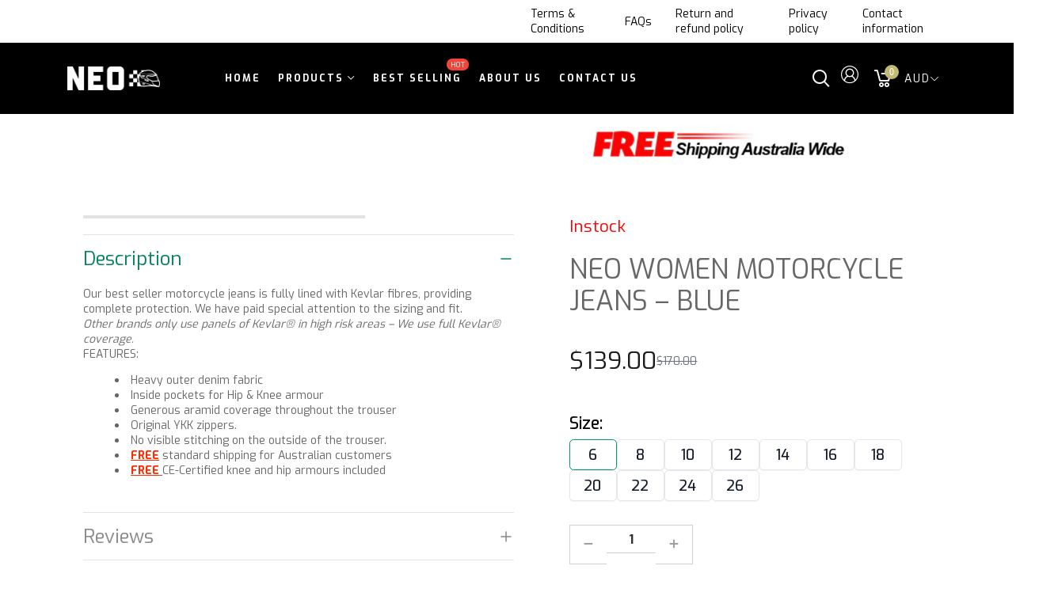

--- FILE ---
content_type: text/html; charset=utf-8
request_url: https://neojeans.com.au/products/neo-women-motorbike-jeans-blue
body_size: 45850
content:
<!doctype html>
<html >
  <!--[if lt IE 7]><html class="no-js lt-ie9 lt-ie8 lt-ie7" lang="en"> <![endif]-->
  <!--[if IE 7]><html class="no-js lt-ie9 lt-ie8" lang="en"> <![endif]-->
  <!--[if IE 8]><html class="no-js lt-ie9" lang="en"> <![endif]-->
  <!--[if IE 9 ]><html class="ie9 no-js"> <![endif]-->
  <!--[if (gt IE 9)|!(IE)]><!--> <html class="no-js"> <!--<![endif]-->
  <head>
    <meta name="google-site-verification" content="4v0mkIbydLKZkLcIMIEDodU0FxsEUVXvr6gocek4VRo" />
    <!-- Google Tag Manager -->
<script>(function(w,d,s,l,i){w[l]=w[l]||[];w[l].push({'gtm.start':
new Date().getTime(),event:'gtm.js'});var f=d.getElementsByTagName(s)[0],
j=d.createElement(s),dl=l!='dataLayer'?'&l='+l:'';j.async=true;j.src=
'https://www.googletagmanager.com/gtm.js?id='+i+dl;f.parentNode.insertBefore(j,f);
})(window,document,'script','dataLayer','GTM-MWW3Z8WL');</script>
<!-- End Google Tag Manager -->
    <!-- Google tag (gtag.js) -->
<script async src="https://www.googletagmanager.com/gtag/js?id=AW-16761174798"></script>
<script>
  window.dataLayer = window.dataLayer || [];
  function gtag(){dataLayer.push(arguments);}
  gtag('js', new Date());
  gtag('config', 'AW-16761174798');
</script
    <!-- Google tag (gtag.js) -->
<script async src="https://www.googletagmanager.com/gtag/js?id=G-LLQRJEEW9E"></script>
<script>
  window.dataLayer = window.dataLayer || [];
  function gtag(){dataLayer.push(arguments);}
  gtag('js', new Date());

  gtag('config', 'G-LLQRJEEW9E');
</script>
    <!-- Google tag (gtag.js) -->
<script async src="https://www.googletagmanager.com/gtag/js?id=G-DNJK8L06QQ"></script>
<script>
  window.dataLayer = window.dataLayer || [];
  function gtag(){dataLayer.push(arguments);}
  gtag('js', new Date());

  gtag('config', 'G-DNJK8L06QQ');
</script>



    
        <link rel="preload" href="//neojeans.com.au/cdn/shop/products/LdBL1.jpg?v=1659800265">
    
        <link rel="preload" href="//neojeans.com.au/cdn/shop/products/LdBL4-1024x1024.jpg?v=1659800330">
    
        <link rel="preload" href="//neojeans.com.au/cdn/shop/products/LdBL2-1024x1024.jpg?v=1659800331">
    
        <link rel="preload" href="//neojeans.com.au/cdn/shop/products/LdBL3-1024x1024.jpg?v=1659800336">
    
        <link rel="preload" href="//neojeans.com.au/cdn/shop/products/LdBL7-1024x1024.jpg?v=1659800330">
    
        <link rel="preload" href="//neojeans.com.au/cdn/shop/products/LdBL5-1024x1024.jpg?v=1659800331">
    
        <link rel="preload" href="//neojeans.com.au/cdn/shop/products/LdBL6-1024x1024.jpg?v=1659800332">
    
        <link rel="preload" href="//neojeans.com.au/cdn/shop/products/women-sizechart.jpg?v=1659800336">
    


<link rel="preconnect" href="https://cdn.beae.com" crossorigin />
<link rel="dns-prefetch" href="https://cdn.beae.com" />
    <!--BEAE-EMBED-->
    <link href="[data-uri]" rel="stylesheet" id="beae-global-css"/>
    <!--/BEAE-EMBED-->


<style type="text/css" class="beae-theme-helper">
 .beae-cart-popup {
    display: grid;
    position: fixed;
    inset: 0;
    z-index: 9999999;
    align-content: center;
    padding: 5px;
    justify-content: center;
    align-items: center;
    justify-items: center;
}

.beae-cart-popup::before {content: ' ';position: absolute;background: #e5e5e5b3;inset: 0;}
 .beae-ajax-loading{
 	cursor:not-allowed;
   pointer-events: none;
   opacity: 0.6;
  }


  #beae-toast {
  visibility: hidden;
  max-width: 50px;
  min-height: 50px;
  margin: auto;
  background-color: #333;
  color: #fff;
  text-align: center;
  border-radius: 2px;
  position: fixed;
  z-index: 999999;
  left: 0;
  right: 0;
  bottom: 30px;
  font-size: 17px;
  display: grid;
  grid-template-columns: 50px auto;
  align-items: center;
  justify-content: start;
  align-content: center;
  justify-items: start;
}
#beae-toast.beae-toast-show {
  visibility: visible;
  -webkit-animation: beaeFadein 0.5s, beaeExpand 0.5s 0.5s, beaeStay 3s 1s, beaeShrink 0.5s 2s, beaeFadeout 0.5s 2.5s;
  animation: beaeFadein 0.5s, beaeExpand 0.5s 0.5s, beaeStay 3s 1s, beaeShrink 0.5s 4s, beaeFadeout 0.5s 4.5s;
}
#beae-toast #beae-toast-icon {
  width: 50px;
  height: 100%;
  /* float: left; */
  /* padding-top: 16px; */
  /* padding-bottom: 16px; */
  box-sizing: border-box;
  background-color: #111;
  color: #fff;
  padding: 5px;
}
#beae-toast .beae-toast-icon-svg {
  width: 100%;
  height: 100%;
  display: block;
  position: relative;
  vertical-align: middle;
  margin: auto;
  text-align: center;
  /* padding: 5px; */
}
#beae-toast #beae-toast-desc {
  color: #fff;
  padding: 16px;
  overflow: hidden;
  white-space: nowrap;
}

@-webkit-keyframes beaeFadein {
  from {
    bottom: 0;
    opacity: 0;
  }
  to {
    bottom: 30px;
    opacity: 1;
  }
}
@keyframes fadein {
  from {
    bottom: 0;
    opacity: 0;
  }
  to {
    bottom: 30px;
    opacity: 1;
  }
}
@-webkit-keyframes beaeExpand {
  from {
    min-width: 50px;
  }
  to {
    min-width: var(--beae-max-width);
  }
}
@keyframes beaeExpand {
  from {
    min-width: 50px;
  }
  to {
    min-width: var(--beae-max-width);
  }
}
@-webkit-keyframes beaeStay {
  from {
    min-width: var(--beae-max-width);
  }
  to {
    min-width: var(--beae-max-width);
  }
}
@keyframes beaeStay {
  from {
    min-width: var(--beae-max-width);
  }
  to {
    min-width: var(--beae-max-width);
  }
}
@-webkit-keyframes beaeShrink {
  from {
    min-width: var(--beae-max-width);
  }
  to {
    min-width: 50px;
  }
}
@keyframes beaeShrink {
  from {
    min-width: var(--beae-max-width);
  }
  to {
    min-width: 50px;
  }
}
@-webkit-keyframes beaeFadeout {
  from {
    bottom: 30px;
    opacity: 1;
  }
  to {
    bottom: 60px;
    opacity: 0;
  }
}
@keyframes beaeFadeout {
  from {
    bottom: 30px;
    opacity: 1;
  }
  to {
    bottom: 60px;
    opacity: 0;
  }
}
</style>

<script type="text/javascript" id="beae-theme-helpers" async="async">
    window.BEAE = window.BEAE || {};
    (function(){this.configs = {
              ajax_cart: {
                enable: false
              },
              quickview: {
                enable: false
              }
              
            };
              this.configs.ajax_cart =  {};
          
      
      	this.customer = false;
      
        this.routes = {
            domain: 'https://neojeans.com.au',
            root_url: '/',
            collections_url: '/collections',
            all_products_collection_url: '/collections/all',
            cart_url:'/cart',
            cart_add_url:'/cart/add',
            cart_change_url:'/cart/change',
            cart_clear_url: '/cart/clear',
            cart_update_url: '/cart/update',
            product_recommendations_url: '/recommendations/products'
        };
        this.queryParams = {};
        if (window.location.search.length) {
            new URLSearchParams(window.location.search).forEach((value,key)=>{
                this.queryParams[key] = value;
            })
        }
        this.money_format  = "${{amount}}",
        this.money_with_currency_format = "${{amount}} AUD",
        this.formatMoney = function(t, e) {
            function n(t, e) {
                return void 0 === t ? e : t
            }
            function o(t, e, o, i) {
                if (e = n(e, 2),
                o = n(o, ","),
                i = n(i, "."),
                isNaN(t) || null == t)
                    return 0;
                var r = (t = (t / 100).toFixed(e)).split(".");
                return r[0].replace(/(\d)(?=(\d\d\d)+(?!\d))/g, "$1" + o) + (r[1] ? i + r[1] : "")
            }
            "string" == typeof t && (t = t.replace(".", ""));
            var i = ""
            , r = /\{\{\s*(\w+)\s*\}\}/
            , a = e || (false ? this.money_with_currency_format : this.money_format);
            switch (a.match(r)[1]) {
            case "amount":
                i = o(t, 2);
                break;
            case "amount_no_decimals":
                i = o(t, 0);
                break;
            case "amount_with_comma_separator":
                i = o(t, 2, ".", ",");
                break;
            case "amount_with_space_separator":
                i = o(t, 2, " ", ",");
                break;
            case "amount_with_period_and_space_separator":
                i = o(t, 2, " ", ".");
                break;
            case "amount_no_decimals_with_comma_separator":
                i = o(t, 0, ".", ",");
                break;
            case "amount_no_decimals_with_space_separator":
                i = o(t, 0, " ");
                break;
            case "amount_with_apostrophe_separator":
                i = o(t, 2, "'", ".")
            }
            return a.replace(r, i)
        }
        this.resizeImage = function(t, r) {
            try {
				if (t.indexOf('cdn.shopify.com') === -1)
					return t;
                if (!r || "original" == r ||  "full" == r || "master" == r)
                    return t;
                var o = t.match(/\.(jpg|jpeg|gif|png|bmp|bitmap|tiff|tif)((\#[0-9a-z\-]+)?(\?v=.*)?)?$/igm);
		        if (null == o)
		            return null;
		        var i = t.split(o[0])
		          , x = o[0];
		        return i[0] + "_" + r + x;
            } catch (o) {
                return t
            }
        },
        this.getProduct = function(handle){
          if(!handle)
          {
            return false;
          }
          let endpoint = (this.routes.root_url  === '/' ? '' : this.routes.root_url ) + '/products/' + handle + '.js'
          if(window.BEAE_LIVE)
          {
          	endpoint = '/shop/builder/ajax/beae-proxy/products/' + handle;
          }
          return  window.fetch(endpoint,{
            headers: {
              'Content-Type' : 'application/json'
            }
          })
          .then(res=> res.json());
          
        }
    }).bind(window.BEAE)();
</script>
    

         
<script type="text/javascript" src="https://cdn.beae.com/vendors/js-v2/jquery.min.js" defer></script>
<meta name="keywords" content="Motor Bike Accessories, Motor Bike Shirts, Motor Bike Gloves, Motor Bike Research, Find Motor Bike, Motor Bike Jeans, Motor Bike Jacket, Motor Bike Legging, Motor Bike Twill Cargo">

    
    <!-- Basic page needs ================================================== -->
    <meta charset="utf-8">

    <!-- Title and description ================================================== -->
    <title>
      NEO WOMEN MOTORCYCLE JEANS – BLUE &ndash; Neo Jeans Aus
    </title>

    
    <meta name="description" content="Our best seller motorcycle jeans is fully lined with Kevlar fibres, providing complete protection. We have paid special attention to the sizing and fit.   Other brands only use panels of Kevlar® in high risk areas – We use full Kevlar® coverage.  FEATURES:  Heavy outer denim fabric Inside pockets for Hip &amp;amp; Knee arm">
    


    <!-- Helpers ================================================== -->
    <link rel="canonical" href="https://neojeans.com.au/products/neo-women-motorbike-jeans-blue">
    <meta name="viewport" content="width=device-width,initial-scale=1">
    
<meta property="og:type" content="product">
<meta property="og:title" content="NEO WOMEN MOTORCYCLE JEANS – BLUE">
<meta property="og:url" content="https://neojeans.com.au/products/neo-women-motorbike-jeans-blue">

<meta property="og:image" content="http://neojeans.com.au/cdn/shop/products/LdBL1_grande.jpg?v=1659800265">
<meta property="og:image:secure_url" content="https://neojeans.com.au/cdn/shop/products/LdBL1_grande.jpg?v=1659800265">

<meta property="og:image" content="http://neojeans.com.au/cdn/shop/products/LdBL4-1024x1024_grande.jpg?v=1659800330">
<meta property="og:image:secure_url" content="https://neojeans.com.au/cdn/shop/products/LdBL4-1024x1024_grande.jpg?v=1659800330">

<meta property="og:image" content="http://neojeans.com.au/cdn/shop/products/LdBL2-1024x1024_grande.jpg?v=1659800331">
<meta property="og:image:secure_url" content="https://neojeans.com.au/cdn/shop/products/LdBL2-1024x1024_grande.jpg?v=1659800331">

<meta property="og:price:amount" content="139.00">
<meta property="og:price:currency" content="AUD">



<meta property="og:description" content="Our best seller motorcycle jeans is fully lined with Kevlar fibres, providing complete protection. We have paid special attention to the sizing and fit.   Other brands only use panels of Kevlar® in high risk areas – We use full Kevlar® coverage.  FEATURES:  Heavy outer denim fabric Inside pockets for Hip &amp;amp; Knee arm">


<meta property="og:site_name" content="Neo Jeans Aus">



<meta name="twitter:card" content="summary">




<meta name="twitter:title" content="NEO WOMEN MOTORCYCLE JEANS – BLUE">
<meta name="twitter:description" content="Our best seller motorcycle jeans is fully lined with Kevlar fibres, providing complete protection. We have paid special attention to the sizing and fit.  
Other brands only use panels of Kevlar® in hi">
<meta name="twitter:image" content="https://neojeans.com.au/cdn/shop/products/LdBL1_large.jpg?v=1659800265">
<meta name="twitter:image:width" content="480">
<meta name="twitter:image:height" content="480">

    <!-- Favicon -->
    
    <link rel="shortcut icon" href="//neojeans.com.au/cdn/shop/files/favicon1_75f04c8f-807c-424b-a1d9-1cab07d8381e_32x32.jpg?v=1659086935" type="image/png">
    
    

<link href='https://fonts.googleapis.com/css?family=Exo:300,400,500,600,700&display=swap' rel='stylesheet' type='text/css'>




    
    <!-- Styles -->
    
    <link async="" rel="stylesheet" href="https://maxcdn.bootstrapcdn.com/bootstrap/4.0.0/css/bootstrap.min.css" integrity="sha384-Gn5384xqQ1aoWXA+058RXPxPg6fy4IWvTNh0E263XmFcJlSAwiGgFAW/dAiS6JXm" crossorigin="anonymous">
<!--    <script  src="//neojeans.com.au/cdn/shop/t/19/assets/jquery-3.2.1.slim.min.js?v=60044890532051560611670418690" type="text/javascript"></script> -->
    <script defer="defer" src="https://cdnjs.cloudflare.com/ajax/libs/popper.js/1.12.9/umd/popper.min.js" integrity="sha384-ApNbgh9B+Y1QKtv3Rn7W3mgPxhU9K/ScQsAP7hUibX39j7fakFPskvXusvfa0b4Q" crossorigin="anonymous"></script>
    <script defer="defer" src="https://maxcdn.bootstrapcdn.com/bootstrap/4.0.0/js/bootstrap.min.js" integrity="sha384-JZR6Spejh4U02d8jOt6vLEHfe/JQGiRRSQQxSfFWpi1MquVdAyjUar5+76PVCmYl" crossorigin="anonymous"></script>
    
   <link href="//neojeans.com.au/cdn/shop/t/19/assets/theme_exention.css?v=67886857882386915901670418773" rel="stylesheet" type="text/css" media="all" />
    <link href="//neojeans.com.au/cdn/shop/t/19/assets/styles.css?v=53510216035156305011697600371" rel="stylesheet" type="text/css" media="all" />
  
    <link href="//neojeans.com.au/cdn/shop/t/19/assets/theme_core.scss.css?v=28833086752838663851670418772" rel="stylesheet" type="text/css" media="all" />
    <!-- Theme base and media queries -->
  
 
    <!-- Scripts -->
    <link href="//neojeans.com.au/cdn/shop/t/19/assets/responsive.css?v=60046649158127237771670418772" rel="stylesheet" type="text/css" media="all" />
    
<script  src="//neojeans.com.au/cdn/shop/t/19/assets/application.js?v=117305303620803497271670418772" type="text/javascript"></script>

 <script>window.mc_submit = "subscribe";window.mc_subscribing ="Your email address";window.ajax_cart = false;window.calculte_free_shipping_number = 200;window.product_visitors_max = 25;window.product_visitors_min = 10;window.product_visitors_interval_min = 2;window.product_visitors_interval_max = 6;window.product_visitors_stroke = 4;window.product_text_countdown_reset_time = 2;window.product_text_countdown_delivery_time = 3;window.flash_sold_min_qty = 5;window.flash_sold_max_qty = 25;window.flash_sold_min_time = 3;window.flash_sold_max_time = 8;window.percent_min_value = 4;window.percent_max_value = 2;window.instock_min_value = 2;window.instock_max_value = 100;window.money_format = "${{amount}} AUD";window.shop_currency = "AUD";window.show_multiple_currencies = true;window.loading_url = "//neojeans.com.au/cdn/shop/t/19/assets/loading.gif?v=1621"; window.use_color_swatch = true;window.product_image_resize = true;window.enable_sidebar_multiple_choice = false;window.file_url = "//neojeans.com.au/cdn/shop/files/?v=1621";window.asset_url = "";window.images_size = {is_crop: false,ratio_width : 1,ratio_height : 1.35,};jQuery(window).scroll(function() {if (jQuery(window).width() < 1025) {var scroll = jQuery(window).scrollTop();if (scroll > 10) {jQuery("#header-mobile").addClass("is-ticky");}else{jQuery("#header-mobile").removeClass("is-ticky");}}  });
</script>
    
     <!-- Header hook for plugins ================================================== -->
    <script>window.performance && window.performance.mark && window.performance.mark('shopify.content_for_header.start');</script><meta name="facebook-domain-verification" content="sryp99zik0gb5c65kst6oqroyv01o0">
<meta name="facebook-domain-verification" content="cr5c4llew4gy6gw5byln6ni22wgpq3">
<meta name="facebook-domain-verification" content="4f2ohd21ky9888pnxxtypbz2zu2mz7">
<meta name="facebook-domain-verification" content="uuy2vxju5ojxqvjf691b7gpy4q9azp">
<meta name="facebook-domain-verification" content="occyyojbt3tgc9kh70e84tkzzrbmsa">
<meta name="google-site-verification" content="du7B0qA87DNRMSgijxLMT1Mqyepk0-NgD6wALVNtN2U">
<meta id="shopify-digital-wallet" name="shopify-digital-wallet" content="/59237499017/digital_wallets/dialog">
<meta name="shopify-checkout-api-token" content="952025d0f365f869c506d7f3e9a86984">
<meta id="in-context-paypal-metadata" data-shop-id="59237499017" data-venmo-supported="false" data-environment="production" data-locale="en_US" data-paypal-v4="true" data-currency="AUD">
<link rel="alternate" type="application/json+oembed" href="https://neojeans.com.au/products/neo-women-motorbike-jeans-blue.oembed">
<script async="async" src="/checkouts/internal/preloads.js?locale=en-AU"></script>
<link rel="preconnect" href="https://shop.app" crossorigin="anonymous">
<script async="async" src="https://shop.app/checkouts/internal/preloads.js?locale=en-AU&shop_id=59237499017" crossorigin="anonymous"></script>
<script id="apple-pay-shop-capabilities" type="application/json">{"shopId":59237499017,"countryCode":"AU","currencyCode":"AUD","merchantCapabilities":["supports3DS"],"merchantId":"gid:\/\/shopify\/Shop\/59237499017","merchantName":"Neo Jeans Aus","requiredBillingContactFields":["postalAddress","email"],"requiredShippingContactFields":["postalAddress","email"],"shippingType":"shipping","supportedNetworks":["visa","masterCard","amex","jcb"],"total":{"type":"pending","label":"Neo Jeans Aus","amount":"1.00"},"shopifyPaymentsEnabled":true,"supportsSubscriptions":true}</script>
<script id="shopify-features" type="application/json">{"accessToken":"952025d0f365f869c506d7f3e9a86984","betas":["rich-media-storefront-analytics"],"domain":"neojeans.com.au","predictiveSearch":true,"shopId":59237499017,"locale":"en"}</script>
<script>var Shopify = Shopify || {};
Shopify.shop = "neo-jeans.myshopify.com";
Shopify.locale = "en";
Shopify.currency = {"active":"AUD","rate":"1.0"};
Shopify.country = "AU";
Shopify.theme = {"name":"Copy of Copy of Install-me-doma-v-2.0","id":128025886857,"schema_name":null,"schema_version":null,"theme_store_id":null,"role":"main"};
Shopify.theme.handle = "null";
Shopify.theme.style = {"id":null,"handle":null};
Shopify.cdnHost = "neojeans.com.au/cdn";
Shopify.routes = Shopify.routes || {};
Shopify.routes.root = "/";</script>
<script type="module">!function(o){(o.Shopify=o.Shopify||{}).modules=!0}(window);</script>
<script>!function(o){function n(){var o=[];function n(){o.push(Array.prototype.slice.apply(arguments))}return n.q=o,n}var t=o.Shopify=o.Shopify||{};t.loadFeatures=n(),t.autoloadFeatures=n()}(window);</script>
<script>
  window.ShopifyPay = window.ShopifyPay || {};
  window.ShopifyPay.apiHost = "shop.app\/pay";
  window.ShopifyPay.redirectState = null;
</script>
<script id="shop-js-analytics" type="application/json">{"pageType":"product"}</script>
<script defer="defer" async type="module" src="//neojeans.com.au/cdn/shopifycloud/shop-js/modules/v2/client.init-shop-cart-sync_C5BV16lS.en.esm.js"></script>
<script defer="defer" async type="module" src="//neojeans.com.au/cdn/shopifycloud/shop-js/modules/v2/chunk.common_CygWptCX.esm.js"></script>
<script type="module">
  await import("//neojeans.com.au/cdn/shopifycloud/shop-js/modules/v2/client.init-shop-cart-sync_C5BV16lS.en.esm.js");
await import("//neojeans.com.au/cdn/shopifycloud/shop-js/modules/v2/chunk.common_CygWptCX.esm.js");

  window.Shopify.SignInWithShop?.initShopCartSync?.({"fedCMEnabled":true,"windoidEnabled":true});

</script>
<script>
  window.Shopify = window.Shopify || {};
  if (!window.Shopify.featureAssets) window.Shopify.featureAssets = {};
  window.Shopify.featureAssets['shop-js'] = {"shop-cart-sync":["modules/v2/client.shop-cart-sync_ZFArdW7E.en.esm.js","modules/v2/chunk.common_CygWptCX.esm.js"],"init-fed-cm":["modules/v2/client.init-fed-cm_CmiC4vf6.en.esm.js","modules/v2/chunk.common_CygWptCX.esm.js"],"shop-button":["modules/v2/client.shop-button_tlx5R9nI.en.esm.js","modules/v2/chunk.common_CygWptCX.esm.js"],"shop-cash-offers":["modules/v2/client.shop-cash-offers_DOA2yAJr.en.esm.js","modules/v2/chunk.common_CygWptCX.esm.js","modules/v2/chunk.modal_D71HUcav.esm.js"],"init-windoid":["modules/v2/client.init-windoid_sURxWdc1.en.esm.js","modules/v2/chunk.common_CygWptCX.esm.js"],"shop-toast-manager":["modules/v2/client.shop-toast-manager_ClPi3nE9.en.esm.js","modules/v2/chunk.common_CygWptCX.esm.js"],"init-shop-email-lookup-coordinator":["modules/v2/client.init-shop-email-lookup-coordinator_B8hsDcYM.en.esm.js","modules/v2/chunk.common_CygWptCX.esm.js"],"init-shop-cart-sync":["modules/v2/client.init-shop-cart-sync_C5BV16lS.en.esm.js","modules/v2/chunk.common_CygWptCX.esm.js"],"avatar":["modules/v2/client.avatar_BTnouDA3.en.esm.js"],"pay-button":["modules/v2/client.pay-button_FdsNuTd3.en.esm.js","modules/v2/chunk.common_CygWptCX.esm.js"],"init-customer-accounts":["modules/v2/client.init-customer-accounts_DxDtT_ad.en.esm.js","modules/v2/client.shop-login-button_C5VAVYt1.en.esm.js","modules/v2/chunk.common_CygWptCX.esm.js","modules/v2/chunk.modal_D71HUcav.esm.js"],"init-shop-for-new-customer-accounts":["modules/v2/client.init-shop-for-new-customer-accounts_ChsxoAhi.en.esm.js","modules/v2/client.shop-login-button_C5VAVYt1.en.esm.js","modules/v2/chunk.common_CygWptCX.esm.js","modules/v2/chunk.modal_D71HUcav.esm.js"],"shop-login-button":["modules/v2/client.shop-login-button_C5VAVYt1.en.esm.js","modules/v2/chunk.common_CygWptCX.esm.js","modules/v2/chunk.modal_D71HUcav.esm.js"],"init-customer-accounts-sign-up":["modules/v2/client.init-customer-accounts-sign-up_CPSyQ0Tj.en.esm.js","modules/v2/client.shop-login-button_C5VAVYt1.en.esm.js","modules/v2/chunk.common_CygWptCX.esm.js","modules/v2/chunk.modal_D71HUcav.esm.js"],"shop-follow-button":["modules/v2/client.shop-follow-button_Cva4Ekp9.en.esm.js","modules/v2/chunk.common_CygWptCX.esm.js","modules/v2/chunk.modal_D71HUcav.esm.js"],"checkout-modal":["modules/v2/client.checkout-modal_BPM8l0SH.en.esm.js","modules/v2/chunk.common_CygWptCX.esm.js","modules/v2/chunk.modal_D71HUcav.esm.js"],"lead-capture":["modules/v2/client.lead-capture_Bi8yE_yS.en.esm.js","modules/v2/chunk.common_CygWptCX.esm.js","modules/v2/chunk.modal_D71HUcav.esm.js"],"shop-login":["modules/v2/client.shop-login_D6lNrXab.en.esm.js","modules/v2/chunk.common_CygWptCX.esm.js","modules/v2/chunk.modal_D71HUcav.esm.js"],"payment-terms":["modules/v2/client.payment-terms_CZxnsJam.en.esm.js","modules/v2/chunk.common_CygWptCX.esm.js","modules/v2/chunk.modal_D71HUcav.esm.js"]};
</script>
<script>(function() {
  var isLoaded = false;
  function asyncLoad() {
    if (isLoaded) return;
    isLoaded = true;
    var urls = ["https:\/\/cdn.shopify.com\/s\/files\/1\/0457\/2220\/6365\/files\/pushdaddy_v60_test.js?shop=neo-jeans.myshopify.com","https:\/\/cdn.shopify.com\/s\/files\/1\/0457\/2220\/6365\/files\/pushdaddy_v60_test.js?shop=neo-jeans.myshopify.com","https:\/\/api.fastbundle.co\/scripts\/src.js?shop=neo-jeans.myshopify.com"];
    for (var i = 0; i < urls.length; i++) {
      var s = document.createElement('script');
      s.type = 'text/javascript';
      s.async = true;
      s.src = urls[i];
      var x = document.getElementsByTagName('script')[0];
      x.parentNode.insertBefore(s, x);
    }
  };
  if(window.attachEvent) {
    window.attachEvent('onload', asyncLoad);
  } else {
    window.addEventListener('load', asyncLoad, false);
  }
})();</script>
<script id="__st">var __st={"a":59237499017,"offset":28800,"reqid":"b1d41696-66d5-4c47-a590-5c5018a82fa9-1768750884","pageurl":"neojeans.com.au\/products\/neo-women-motorbike-jeans-blue","u":"35f0c1097215","p":"product","rtyp":"product","rid":6957693894793};</script>
<script>window.ShopifyPaypalV4VisibilityTracking = true;</script>
<script id="captcha-bootstrap">!function(){'use strict';const t='contact',e='account',n='new_comment',o=[[t,t],['blogs',n],['comments',n],[t,'customer']],c=[[e,'customer_login'],[e,'guest_login'],[e,'recover_customer_password'],[e,'create_customer']],r=t=>t.map((([t,e])=>`form[action*='/${t}']:not([data-nocaptcha='true']) input[name='form_type'][value='${e}']`)).join(','),a=t=>()=>t?[...document.querySelectorAll(t)].map((t=>t.form)):[];function s(){const t=[...o],e=r(t);return a(e)}const i='password',u='form_key',d=['recaptcha-v3-token','g-recaptcha-response','h-captcha-response',i],f=()=>{try{return window.sessionStorage}catch{return}},m='__shopify_v',_=t=>t.elements[u];function p(t,e,n=!1){try{const o=window.sessionStorage,c=JSON.parse(o.getItem(e)),{data:r}=function(t){const{data:e,action:n}=t;return t[m]||n?{data:e,action:n}:{data:t,action:n}}(c);for(const[e,n]of Object.entries(r))t.elements[e]&&(t.elements[e].value=n);n&&o.removeItem(e)}catch(o){console.error('form repopulation failed',{error:o})}}const l='form_type',E='cptcha';function T(t){t.dataset[E]=!0}const w=window,h=w.document,L='Shopify',v='ce_forms',y='captcha';let A=!1;((t,e)=>{const n=(g='f06e6c50-85a8-45c8-87d0-21a2b65856fe',I='https://cdn.shopify.com/shopifycloud/storefront-forms-hcaptcha/ce_storefront_forms_captcha_hcaptcha.v1.5.2.iife.js',D={infoText:'Protected by hCaptcha',privacyText:'Privacy',termsText:'Terms'},(t,e,n)=>{const o=w[L][v],c=o.bindForm;if(c)return c(t,g,e,D).then(n);var r;o.q.push([[t,g,e,D],n]),r=I,A||(h.body.append(Object.assign(h.createElement('script'),{id:'captcha-provider',async:!0,src:r})),A=!0)});var g,I,D;w[L]=w[L]||{},w[L][v]=w[L][v]||{},w[L][v].q=[],w[L][y]=w[L][y]||{},w[L][y].protect=function(t,e){n(t,void 0,e),T(t)},Object.freeze(w[L][y]),function(t,e,n,w,h,L){const[v,y,A,g]=function(t,e,n){const i=e?o:[],u=t?c:[],d=[...i,...u],f=r(d),m=r(i),_=r(d.filter((([t,e])=>n.includes(e))));return[a(f),a(m),a(_),s()]}(w,h,L),I=t=>{const e=t.target;return e instanceof HTMLFormElement?e:e&&e.form},D=t=>v().includes(t);t.addEventListener('submit',(t=>{const e=I(t);if(!e)return;const n=D(e)&&!e.dataset.hcaptchaBound&&!e.dataset.recaptchaBound,o=_(e),c=g().includes(e)&&(!o||!o.value);(n||c)&&t.preventDefault(),c&&!n&&(function(t){try{if(!f())return;!function(t){const e=f();if(!e)return;const n=_(t);if(!n)return;const o=n.value;o&&e.removeItem(o)}(t);const e=Array.from(Array(32),(()=>Math.random().toString(36)[2])).join('');!function(t,e){_(t)||t.append(Object.assign(document.createElement('input'),{type:'hidden',name:u})),t.elements[u].value=e}(t,e),function(t,e){const n=f();if(!n)return;const o=[...t.querySelectorAll(`input[type='${i}']`)].map((({name:t})=>t)),c=[...d,...o],r={};for(const[a,s]of new FormData(t).entries())c.includes(a)||(r[a]=s);n.setItem(e,JSON.stringify({[m]:1,action:t.action,data:r}))}(t,e)}catch(e){console.error('failed to persist form',e)}}(e),e.submit())}));const S=(t,e)=>{t&&!t.dataset[E]&&(n(t,e.some((e=>e===t))),T(t))};for(const o of['focusin','change'])t.addEventListener(o,(t=>{const e=I(t);D(e)&&S(e,y())}));const B=e.get('form_key'),M=e.get(l),P=B&&M;t.addEventListener('DOMContentLoaded',(()=>{const t=y();if(P)for(const e of t)e.elements[l].value===M&&p(e,B);[...new Set([...A(),...v().filter((t=>'true'===t.dataset.shopifyCaptcha))])].forEach((e=>S(e,t)))}))}(h,new URLSearchParams(w.location.search),n,t,e,['guest_login'])})(!0,!0)}();</script>
<script integrity="sha256-4kQ18oKyAcykRKYeNunJcIwy7WH5gtpwJnB7kiuLZ1E=" data-source-attribution="shopify.loadfeatures" defer="defer" src="//neojeans.com.au/cdn/shopifycloud/storefront/assets/storefront/load_feature-a0a9edcb.js" crossorigin="anonymous"></script>
<script crossorigin="anonymous" defer="defer" src="//neojeans.com.au/cdn/shopifycloud/storefront/assets/shopify_pay/storefront-65b4c6d7.js?v=20250812"></script>
<script data-source-attribution="shopify.dynamic_checkout.dynamic.init">var Shopify=Shopify||{};Shopify.PaymentButton=Shopify.PaymentButton||{isStorefrontPortableWallets:!0,init:function(){window.Shopify.PaymentButton.init=function(){};var t=document.createElement("script");t.src="https://neojeans.com.au/cdn/shopifycloud/portable-wallets/latest/portable-wallets.en.js",t.type="module",document.head.appendChild(t)}};
</script>
<script data-source-attribution="shopify.dynamic_checkout.buyer_consent">
  function portableWalletsHideBuyerConsent(e){var t=document.getElementById("shopify-buyer-consent"),n=document.getElementById("shopify-subscription-policy-button");t&&n&&(t.classList.add("hidden"),t.setAttribute("aria-hidden","true"),n.removeEventListener("click",e))}function portableWalletsShowBuyerConsent(e){var t=document.getElementById("shopify-buyer-consent"),n=document.getElementById("shopify-subscription-policy-button");t&&n&&(t.classList.remove("hidden"),t.removeAttribute("aria-hidden"),n.addEventListener("click",e))}window.Shopify?.PaymentButton&&(window.Shopify.PaymentButton.hideBuyerConsent=portableWalletsHideBuyerConsent,window.Shopify.PaymentButton.showBuyerConsent=portableWalletsShowBuyerConsent);
</script>
<script>
  function portableWalletsCleanup(e){e&&e.src&&console.error("Failed to load portable wallets script "+e.src);var t=document.querySelectorAll("shopify-accelerated-checkout .shopify-payment-button__skeleton, shopify-accelerated-checkout-cart .wallet-cart-button__skeleton"),e=document.getElementById("shopify-buyer-consent");for(let e=0;e<t.length;e++)t[e].remove();e&&e.remove()}function portableWalletsNotLoadedAsModule(e){e instanceof ErrorEvent&&"string"==typeof e.message&&e.message.includes("import.meta")&&"string"==typeof e.filename&&e.filename.includes("portable-wallets")&&(window.removeEventListener("error",portableWalletsNotLoadedAsModule),window.Shopify.PaymentButton.failedToLoad=e,"loading"===document.readyState?document.addEventListener("DOMContentLoaded",window.Shopify.PaymentButton.init):window.Shopify.PaymentButton.init())}window.addEventListener("error",portableWalletsNotLoadedAsModule);
</script>

<script type="module" src="https://neojeans.com.au/cdn/shopifycloud/portable-wallets/latest/portable-wallets.en.js" onError="portableWalletsCleanup(this)" crossorigin="anonymous"></script>
<script nomodule>
  document.addEventListener("DOMContentLoaded", portableWalletsCleanup);
</script>

<link id="shopify-accelerated-checkout-styles" rel="stylesheet" media="screen" href="https://neojeans.com.au/cdn/shopifycloud/portable-wallets/latest/accelerated-checkout-backwards-compat.css" crossorigin="anonymous">
<style id="shopify-accelerated-checkout-cart">
        #shopify-buyer-consent {
  margin-top: 1em;
  display: inline-block;
  width: 100%;
}

#shopify-buyer-consent.hidden {
  display: none;
}

#shopify-subscription-policy-button {
  background: none;
  border: none;
  padding: 0;
  text-decoration: underline;
  font-size: inherit;
  cursor: pointer;
}

#shopify-subscription-policy-button::before {
  box-shadow: none;
}

      </style>

<script>window.performance && window.performance.mark && window.performance.mark('shopify.content_for_header.end');</script>
<!--[if lt IE 9]>
<script src="//html5shiv.googlecode.com/svn/trunk/html5.js" type="text/javascript"></script>
<![endif]-->

    
    

    <!-- "snippets/weglot_hreftags.liquid" was not rendered, the associated app was uninstalled -->
  
 <script>
 let ps_apiURI = "https://swift-api.perfectapps.io/api";
 let ps_storeUrl = "https://swift.perfectapps.io";
 let ps_productId = "6957693894793";
 </script> 
  
  

  <link href="//neojeans.com.au/cdn/shop/t/19/assets/shopstorm-apps.scss.css?v=137923676229796968631670418772" rel="stylesheet" type="text/css" media="all" />
  <script async src="https://app-cdn.productcustomizer.com/assets/storefront/product-customizer-v2-91f2d773657c1368280324d3731b17e1308111ca84ed16603c109005e2891ad1.js?shop=neo-jeans.myshopify.com" type="text/javascript"></script>



    <script>
const FastBundleConf = {"enable_bap_modal":false,"frontend_version":"1.22.01","storefront_record_submitted":false,"use_shopify_prices":false,"currencies":[{"id":1504279818,"code":"AUD","conversion_fee":1.0,"roundup_number":0.0,"rounding_enabled":true},{"id":1504279830,"code":"MYR","conversion_fee":1.0,"roundup_number":0.0,"rounding_enabled":true},{"id":1504279832,"code":"NZD","conversion_fee":1.0,"roundup_number":0.0,"rounding_enabled":true},{"id":1504279834,"code":"PKR","conversion_fee":1.0,"roundup_number":0.0,"rounding_enabled":true}],"is_active":true,"override_product_page_forms":true,"allow_funnel":true,"translations":[],"pid":"","bap_ids":[],"active_bundles_count":6,"use_color_swatch":false,"use_shop_price":false,"dropdown_color_swatch":true,"option_config":null,"enable_subscriptions":false,"has_fbt_bundle":false,"use_shopify_function_discount":false,"use_bundle_builder_modal":false,"use_cart_hidden_attributes":false,"bap_override_fetch":false,"invalid_bap_override_fetch":false,"volume_discount_add_on_override_fetch":false,"pmm_new_design":true,"merged_mix_and_match":false,"change_vd_product_picture":false,"buy_it_now":true,"rgn":600673,"baps":{},"has_multilingual_permission":false,"use_vd_templating":true,"use_payload_variant_id_in_fetch_override":false,"use_compare_at_price":false,"storefront_access_token":"","serverless_vd_display":false,"serverless_vd_discount":false,"products_with_add_on":{},"collections_with_add_on":{},"has_required_plan":true,"bundleBox":{"id":11897,"bundle_page_enabled":true,"bundle_page_style":null,"currency":"AUD","currency_format":"$%s","percentage_format":"%s%","show_sold_out":true,"track_inventory":false,"shop_page_external_script":"","page_external_script":"","shop_page_style":null,"shop_page_title":null,"shop_page_description":null,"app_version":"v2","show_logo":true,"show_info":false,"money_format":"amount","tax_factor":1.0,"primary_locale":"en","discount_code_prefix":"BUNDLE","is_active":true,"created":"2022-12-03T14:26:04.105517Z","updated":"2023-11-07T13:13:58.831830Z","title":"Don't miss this offer","style":null,"inject_selector":null,"mix_inject_selector":null,"fbt_inject_selector":null,"volume_inject_selector":null,"volume_variant_selector":null,"button_title":"Buy this bundle","bogo_button_title":"Buy {quantity} items","price_description":"Add bundle to cart | Save {discount}","version":"v2.3","bogo_version":"v1","nth_child":1,"redirect_to_cart":true,"column_numbers":3,"color":null,"btn_font_color":"white","add_to_cart_selector":null,"cart_info_version":"v2","button_position":"bottom","bundle_page_shape":"row","add_bundle_action":"cart-page","requested_bundle_action":null,"request_action_text":null,"cart_drawer_function":"","cart_drawer_function_svelte":"","theme_template":"light","external_script":"","pre_add_script":"","shop_external_script":"","shop_style":"","bap_inject_selector":"","bap_none_selector":"","bap_form_script":"","bap_button_selector":"","bap_style_object":{"standard":{"custom_code":{"main":{"custom_js":"","custom_css":""}},"product_detail":{"price_style":{"color":"","fontSize":"","fontFamily":""},"title_style":{"color":"","fontSize":"","fontFamily":""},"image_border":{"borderColor":""},"pluses_style":{"fill":"","width":""},"separator_line_style":{"backgroundColor":""},"variant_selector_style":{"color":"","height":"","backgroundColor":""}}},"mix_and_match":{"custom_code":{"main":{"custom_js":"","custom_css":""}},"product_detail":{"price_style":{"color":"","fontSize":"","fontFamily":""},"title_style":{"color":"","fontSize":"","fontFamily":""},"image_border":{"borderColor":""},"pluses_style":{"fill":"","width":""},"checkbox_style":{"checked":"","unchecked":""},"quantities_style":{"color":"","backgroundColor":""},"product_card_style":{"checked_border":"","unchecked_border":"","checked_background":""},"separator_line_style":{"backgroundColor":""},"variant_selector_style":{"color":"","height":"","backgroundColor":""},"quantities_selector_style":{"color":"","backgroundColor":""}}}},"bundles_page_style_object":null,"style_object":{"fbt":{"design":{"main":{"design":"classic"}}},"bogo":{"box":{"border":{"borderColor":"#E5E5E5","borderWidth":1,"borderRadius":5},"background":{"backgroundColor":"#FFFFFF"}},"theme":{"main":{"theme":"light"}},"button":{"background":{"backgroundColor":"#000000"},"button_label":{"color":"#ffffff","fontSize":16,"fontFamily":""},"button_position":{"position":"bottom"}},"design":{"main":{"design":"classic"}},"option":{"final_price_style":{"color":"#303030","fontSize":16,"fontFamily":""},"option_text_style":{"color":"#303030","fontSize":16,"fontFamily":""},"option_button_style":{"checked_color":"#2c6ecb","unchecked_color":""},"original_price_style":{"color":"#919191","fontSize":16,"fontFamily":""}},"custom_code":{"main":{"custom_js":"","custom_css":""}},"total_section":{"text":{"color":"#303030","fontSize":16,"fontFamily":""},"background":{"backgroundColor":"#FAFAFA"},"final_price_style":{"color":"#008060","fontSize":16,"fontFamily":""},"original_price_style":{"color":"#D72C0D","fontSize":16,"fontFamily":""}},"discount_label":{"background":{"backgroundColor":"#000000"},"text_style":{"color":"#ffffff"}},"product_detail":{"price_style":{"color":"#5e5e5e","fontSize":16,"fontFamily":""},"title_style":{"color":"#303030","fontSize":16,"fontFamily":""},"image_border":{"borderColor":"#e5e5e5"},"quantities_style":{"color":"#000000","backgroundColor":"#ffffff"},"separator_line_style":{"backgroundColor":"#e5e5e5"},"variant_selector_style":{"color":"#5e5e5e","height":"","backgroundColor":"#FAFAFA"},"quantities_selector_style":{"color":"#000000","backgroundColor":"#fafafa"}},"title_and_description":{"alignment":{"textAlign":"left"},"title_style":{"color":"#303030","fontSize":18,"fontFamily":""},"description_style":{"color":"","fontSize":"","fontFamily":""}}},"bxgyf":{"box":{"border":{"borderColor":"#E5E5E5","borderWidth":1,"borderRadius":5},"background":{"backgroundColor":"#FFFFFF"}},"plus":{"style":{"fill":"#919191","size":24,"backgroundColor":"#F1F1F1"}},"button":{"background":{"backgroundColor":"#000000"},"button_label":{"color":"#FFFFFF","fontSize":18,"fontFamily":""},"button_position":{"position":"bottom"}},"custom_code":{"main":{"custom_js":"","custom_css":""}},"total_section":{"text":{"color":"#303030","fontSize":16,"fontFamily":""},"background":{"backgroundColor":"#FAFAFA"},"final_price_style":{"color":"#008060","fontSize":16,"fontFamily":""},"original_price_style":{"color":"#D72C0D","fontSize":16,"fontFamily":""}},"discount_badge":{"background":{"backgroundColor":"#C30000"},"text_style":{"color":"#FFFFFF","fontSize":18,"fontFamily":""}},"product_detail":{"title_style":{"color":"#303030","fontSize":16,"fontFamily":""},"image_border":{"borderColor":"#E5E5E5"},"quantities_style":{"color":"#000000","borderColor":"#000000","backgroundColor":"#FFFFFF"},"final_price_style":{"color":"#5E5E5E","fontSize":16,"fontFamily":""},"original_price_style":{"color":"#919191","fontSize":16,"fontFamily":""},"separator_line_style":{"backgroundColor":"#E5E5E5"},"variant_selector_style":{"color":"#5E5E5E","height":36,"borderColor":"#E5E5E5","backgroundColor":"#FAFAFA"}},"title_and_description":{"alignment":{"textAlign":"left"},"title_style":{"color":"#303030","fontSize":18,"fontFamily":""},"description_style":{"color":"#5E5E5E","fontSize":16,"fontFamily":""}}},"standard":{"box":{"border":{"borderColor":"#E5E5E5","borderWidth":1,"borderRadius":5},"background":{"backgroundColor":"#FFFFFF"}},"theme":{"main":{"theme":"light"}},"title":{"style":{"color":"#000000","fontSize":18,"fontFamily":""},"alignment":{"textAlign":"left"}},"button":{"background":{"backgroundColor":"#000000"},"button_label":{"color":"#ffffff","fontSize":16,"fontFamily":""},"button_position":{"position":"bottom"}},"design":{"main":{"design":"classic"}},"custom_code":{"main":{"custom_js":"","custom_css":""}},"header_image":{"image_border":{"borderColor":""},"pluses_style":{"fill":"#000","width":""},"quantities_style":{"color":"","borderColor":"","backgroundColor":""}},"total_section":{"text":{"color":"#303030","fontSize":16,"fontFamily":""},"background":{"backgroundColor":"#FAFAFA"},"final_price_style":{"color":"#008060","fontSize":16,"fontFamily":""},"original_price_style":{"color":"#D72C0D","fontSize":16,"fontFamily":""}},"discount_label":{"background":{"backgroundColor":"#000000"},"text_style":{"color":"#ffffff"}},"product_detail":{"price_style":{"color":"#5e5e5e","fontSize":16,"fontFamily":""},"title_style":{"color":"#303030","fontSize":16,"fontFamily":""},"image_border":{"borderColor":"#e5e5e5"},"pluses_style":{"fill":"#5e5e5e","width":""},"quantities_style":{"color":"#000000","backgroundColor":"#ffffff"},"separator_line_style":{"backgroundColor":"#e5e5e5"},"variant_selector_style":{"color":"#5e5e5e","height":"","backgroundColor":"#FAFAFA"}}},"mix_and_match":{"box":{"border":{"borderColor":"#E5E5E5","borderWidth":1,"borderRadius":5},"background":{"backgroundColor":"#FFFFFF"}},"theme":{"main":{"theme":"light"}},"button":{"background":{"backgroundColor":"#000000"},"button_label":{"color":"#ffffff","fontSize":16,"fontFamily":""},"button_position":{"position":"bottom"}},"custom_code":{"main":{"custom_js":"","custom_css":""}},"header_image":{"image_border":{"borderColor":""},"pluses_style":{"fill":"#000","width":""},"quantities_style":{"color":"","borderColor":"","backgroundColor":""}},"total_section":{"text":{"color":"#303030","fontSize":16,"fontFamily":""},"background":{"backgroundColor":"#FAFAFA"},"final_price_style":{"color":"#008060","fontSize":16,"fontFamily":""},"original_price_style":{"color":"#D72C0D","fontSize":16,"fontFamily":""}},"product_detail":{"price_style":{"color":"#5e5e5e","fontSize":16,"fontFamily":""},"title_style":{"color":"#303030","fontSize":16,"fontFamily":""},"image_border":{"borderColor":"#e5e5e5"},"pluses_style":{"fill":"#5e5e5e","width":""},"checkbox_style":{"checked_color":"#2c6ecb","unchecked_color":""},"quantities_style":{"color":"#000000","backgroundColor":"#ffffff"},"separator_line_style":{"backgroundColor":"#e5e5e5"},"variant_selector_style":{"color":"#5e5e5e","height":"","backgroundColor":"#FAFAFA"},"quantities_selector_style":{"color":"#000000","backgroundColor":"#fafafa"}},"title_and_description":{"alignment":{"textAlign":"left"},"title_style":{"color":"#303030","fontSize":18,"fontFamily":""},"description_style":{"color":"#5e5e5e","fontSize":16,"fontFamily":""}}},"col_mix_and_match":{"box":{"border":{"borderColor":"#E5E5E5","borderWidth":1,"borderRadius":5},"background":{"backgroundColor":"#FFFFFF"}},"theme":{"main":{"theme":"light"}},"button":{"background":{"backgroundColor":"#000000"},"button_label":{"color":"#ffffff","fontSize":16,"fontFamily":""},"button_position":{"position":"bottom"}},"custom_code":{"main":{"custom_js":"","custom_css":""}},"discount_badge":{"background":{"backgroundColor":"#c30000"},"text_style":{"color":"#ffffff","fontSize":16}},"collection_details":{"title_style":{"color":"#303030","fontSize":16,"fontFamily":""},"pluses_style":{"fill":"","width":"","backgroundColor":""},"description_style":{"color":"#5e5e5e","fontSize":14,"fontFamily":""},"separator_line_style":{"backgroundColor":"#e5e5e5"},"collection_image_border":{"borderColor":"#e5e5e5"}},"title_and_description":{"alignment":{"textAlign":"left"},"title_style":{"color":"#303030","fontSize":18,"fontFamily":""},"description_style":{"color":"#5e5e5e","fontSize":16,"fontFamily":""}}}},"old_style_object":{"fbt":{"design":{"main":{"design":"classic"}}},"bogo":{"box":{"border":{"borderColor":"#E5E5E5","borderWidth":1,"borderRadius":5},"background":{"backgroundColor":"#FFFFFF"}},"theme":{"main":{"theme":"light"}},"button":{"background":{"backgroundColor":"#000000"},"button_label":{"color":"#ffffff","fontSize":16,"fontFamily":""},"button_position":{"position":"bottom"}},"design":{"main":{"design":"classic"}},"option":{"final_price_style":{"color":"#303030","fontSize":16,"fontFamily":""},"option_text_style":{"color":"#303030","fontSize":16,"fontFamily":""},"option_button_style":{"checked_color":"#2c6ecb","unchecked_color":""},"original_price_style":{"color":"#919191","fontSize":16,"fontFamily":""}},"custom_code":{"main":{"custom_js":"","custom_css":""}},"total_section":{"text":{"color":"#303030","fontSize":16,"fontFamily":""},"background":{"backgroundColor":"#FAFAFA"},"final_price_style":{"color":"#008060","fontSize":16,"fontFamily":""},"original_price_style":{"color":"#D72C0D","fontSize":16,"fontFamily":""}},"product_detail":{"price_style":{"color":"#5e5e5e","fontSize":16,"fontFamily":""},"title_style":{"color":"#303030","fontSize":16,"fontFamily":""},"image_border":{"borderColor":"#e5e5e5"},"quantities_style":{"color":"#000000","backgroundColor":"#ffffff"},"separator_line_style":{"backgroundColor":"#e5e5e5"},"variant_selector_style":{"color":"#5e5e5e","height":"","backgroundColor":"#FAFAFA"},"quantities_selector_style":{"color":"#000000","backgroundColor":"#fafafa"}},"title_and_description":{"alignment":{"textAlign":"left"},"title_style":{"color":"#303030","fontSize":18,"fontFamily":""},"description_style":{"color":"","fontSize":"","fontFamily":""}}},"bxgyf":{"box":{"border":{"borderColor":"#E5E5E5","borderWidth":1,"borderRadius":5},"background":{"backgroundColor":"#FFFFFF"}},"plus":{"style":{"fill":"#919191","size":24,"backgroundColor":"#F1F1F1"}},"button":{"background":{"backgroundColor":"#000000"},"button_label":{"color":"#FFFFFF","fontSize":18,"fontFamily":""},"button_position":{"position":"bottom"}},"custom_code":{"main":{"custom_js":"","custom_css":""}},"total_section":{"text":{"color":"#303030","fontSize":16,"fontFamily":""},"background":{"backgroundColor":"#FAFAFA"},"final_price_style":{"color":"#008060","fontSize":16,"fontFamily":""},"original_price_style":{"color":"#D72C0D","fontSize":16,"fontFamily":""}},"discount_badge":{"background":{"backgroundColor":"#C30000"},"text_style":{"color":"#FFFFFF","fontSize":18,"fontFamily":""}},"product_detail":{"title_style":{"color":"#303030","fontSize":16,"fontFamily":""},"image_border":{"borderColor":"#E5E5E5"},"quantities_style":{"color":"#000000","borderColor":"#000000","backgroundColor":"#FFFFFF"},"final_price_style":{"color":"#5E5E5E","fontSize":16,"fontFamily":""},"original_price_style":{"color":"#919191","fontSize":16,"fontFamily":""},"separator_line_style":{"backgroundColor":"#E5E5E5"},"variant_selector_style":{"color":"#5E5E5E","height":36,"borderColor":"#E5E5E5","backgroundColor":"#FAFAFA"}},"title_and_description":{"alignment":{"textAlign":"left"},"title_style":{"color":"#303030","fontSize":18,"fontFamily":""},"description_style":{"color":"#5E5E5E","fontSize":16,"fontFamily":""}}},"standard":{"box":{"border":{"borderColor":"#E5E5E5","borderWidth":1,"borderRadius":5},"background":{"backgroundColor":"#FFFFFF"}},"theme":{"main":{"theme":"light"}},"title":{"style":{"color":"#000000","fontSize":18,"fontFamily":""},"alignment":{"textAlign":"left"}},"button":{"background":{"backgroundColor":"#000000"},"button_label":{"color":"#ffffff","fontSize":16,"fontFamily":""},"button_position":{"position":"bottom"}},"design":{"main":{"design":"classic"}},"custom_code":{"main":{"custom_js":"","custom_css":""}},"header_image":{"image_border":{"borderColor":""},"pluses_style":{"fill":"#000","width":""},"quantities_style":{"color":"","borderColor":"","backgroundColor":""}},"total_section":{"text":{"color":"#303030","fontSize":16,"fontFamily":""},"background":{"backgroundColor":"#FAFAFA"},"final_price_style":{"color":"#008060","fontSize":16,"fontFamily":""},"original_price_style":{"color":"#D72C0D","fontSize":16,"fontFamily":""}},"product_detail":{"price_style":{"color":"#5e5e5e","fontSize":16,"fontFamily":""},"title_style":{"color":"#303030","fontSize":16,"fontFamily":""},"image_border":{"borderColor":"#e5e5e5"},"pluses_style":{"fill":"#5e5e5e","width":""},"quantities_style":{"color":"#000000","backgroundColor":"#ffffff"},"separator_line_style":{"backgroundColor":"#e5e5e5"},"variant_selector_style":{"color":"#5e5e5e","height":"","backgroundColor":"#FAFAFA"}}},"mix_and_match":{"box":{"border":{"borderColor":"#E5E5E5","borderWidth":1,"borderRadius":5},"background":{"backgroundColor":"#FFFFFF"}},"theme":{"main":{"theme":"light"}},"button":{"background":{"backgroundColor":"#000000"},"button_label":{"color":"#ffffff","fontSize":16,"fontFamily":""},"button_position":{"position":"bottom"}},"custom_code":{"main":{"custom_js":"","custom_css":""}},"header_image":{"image_border":{"borderColor":""},"pluses_style":{"fill":"#000","width":""},"quantities_style":{"color":"","borderColor":"","backgroundColor":""}},"total_section":{"text":{"color":"#303030","fontSize":16,"fontFamily":""},"background":{"backgroundColor":"#FAFAFA"},"final_price_style":{"color":"#008060","fontSize":16,"fontFamily":""},"original_price_style":{"color":"#D72C0D","fontSize":16,"fontFamily":""}},"product_detail":{"price_style":{"color":"#5e5e5e","fontSize":16,"fontFamily":""},"title_style":{"color":"#303030","fontSize":16,"fontFamily":""},"image_border":{"borderColor":"#e5e5e5"},"pluses_style":{"fill":"#5e5e5e","width":""},"checkbox_style":{"checked_color":"#2c6ecb","unchecked_color":""},"quantities_style":{"color":"#000000","backgroundColor":"#ffffff"},"separator_line_style":{"backgroundColor":"#e5e5e5"},"variant_selector_style":{"color":"#5e5e5e","height":"","backgroundColor":"#FAFAFA"},"quantities_selector_style":{"color":"#000000","backgroundColor":"#fafafa"}},"title_and_description":{"alignment":{"textAlign":"left"},"title_style":{"color":"#303030","fontSize":18,"fontFamily":""},"description_style":{"color":"#5e5e5e","fontSize":16,"fontFamily":""}}},"col_mix_and_match":{"box":{"border":{"borderColor":"#E5E5E5","borderWidth":1,"borderRadius":5},"background":{"backgroundColor":"#FFFFFF"}},"theme":{"main":{"theme":"light"}},"button":{"background":{"backgroundColor":"#000000"},"button_label":{"color":"#ffffff","fontSize":16,"fontFamily":""},"button_position":{"position":"bottom"}},"custom_code":{"main":{"custom_js":"","custom_css":""}},"discount_badge":{"background":{"backgroundColor":"#c30000"},"text_style":{"color":"#ffffff","fontSize":16}},"collection_details":{"title_style":{"color":"#303030","fontSize":16,"fontFamily":""},"pluses_style":{"fill":"","width":"","backgroundColor":""},"description_style":{"color":"#5e5e5e","fontSize":14,"fontFamily":""},"separator_line_style":{"backgroundColor":"#e5e5e5"},"collection_image_border":{"borderColor":"#e5e5e5"}},"title_and_description":{"alignment":{"textAlign":"left"},"title_style":{"color":"#303030","fontSize":18,"fontFamily":""},"description_style":{"color":"#5e5e5e","fontSize":16,"fontFamily":""}}}},"zero_discount_btn_title":"Add to cart","mix_btn_title":"Add selected to cart","collection_btn_title":"Add selected to cart","cart_page_issue":null,"cart_drawer_issue":null,"volume_btn_title":"Add {quantity} | save {discount}","badge_color":"#C30000","badge_price_description":"Save {discount}!","use_discount_on_cookie":true,"show_bap_buy_button":false,"bap_version":"v1","bap_price_selector":null,"bap_compare_price_selector":null,"bundles_display":"vertical","use_first_variant":false,"shop":11901},"bundlePageInfo":{"title":null,"description":null,"enabled":true,"handle":"fastbundles","shop_style":null,"shop_external_script":"","style":null,"external_script":"","bundles_alignment":"bottom","bundles_display":"horizontal"},"cartInfo":{"id":11900,"currency":"AUD","currency_format":"$%s","box_discount_description":"Add bundle to cart | Save {discount}","box_button_title":"Buy this bundle","free_shipping_translation":null,"shipping_cost_translation":null,"is_reference":false,"subtotal_selector":".subtotal","subtotal_price_selector":".subtotal .price","subtotal_title_selector":"","line_items_selector":"","discount_tag_html":"<div class=\"subtotal\"><p class=\"t-title %class\">BUNDLE (-%discount)</p>\r\n              <p class=\"price\"><span class=\"total\"><strong>%final_price</strong></span></p>\r\n            </div>","free_shipping_tag":"<div class=\"subtotal\"><p class=\"t-title %class\">BUNDLE </p>\r\n              <p class=\"price\"><span class=\"total\"><strong>%fs</strong></span></p>\r\n            </div>","form_subtotal_selector":".total","form_subtotal_price_selector":".total .price","form_line_items_selector":"","form_discount_html_tag":"<p class=\"total %class\">\r\n            <span class=\"label\" style=\"color:#000\">BUNDLE (-%discount)</span>\r\n            <span class=\"price\">%final_price %formal_symbol</span> \r\n          </p>","form_free_shipping_tag":"<p class=\"total %class\">\r\n            <span class=\"label\" style=\"color:#000\">BUNDLE</span>\r\n            <span class=\"price\">%fs</span> \r\n          </p>","external_script":"","funnel_show_method":"three_seconds","funnel_popup_title":"Complete your cart with this bundle and save","funnel_alert":"This item is already in your cart.","funnel_discount_description":"save {discount}","style":"","shop_style":"","shop_external_script":"","funnel_color":"","funnel_badge_color":"","style_object":{"standard":{"box":{"background":{"backgroundColor":"#ffffff"}},"badge":{"main":{"switchBtn":""},"background":{"backgroundColor":""},"text_style":{"color":"","total":"","fontSize":"","fontFamily":""}},"button":{"background":{"backgroundColor":"#000000"},"button_label":{"color":"#ffffff","fontSize":16,"fontFamily":"","price_description":"","zero_discount_btn_title":""}},"custom_code":{"main":{"custom_js":"","custom_css":""}},"bundle_title":{"style":{"color":"#303030","fontSize":22,"fontFamily":""},"alignment":{"textAlign":"left"}},"pop_up_title":{"style":{"color":"","fontSize":"","fontFamily":"","price_description":""},"alignment":{"textAlign":"left"}},"total_section":{"text":{"color":"#303030","fontSize":16,"fontFamily":""},"background":{"backgroundColor":"#e5e5e5"},"final_price_style":{"color":"#008060","fontSize":16,"fontFamily":""},"original_price_style":{"color":"#D72C0D","fontSize":16,"fontFamily":""}},"product_detail":{"price_style":{"color":"#5e5e5e","fontSize":16,"fontFamily":""},"title_style":{"color":"#303030","fontSize":16,"fontFamily":""},"image_border":{"borderColor":"#e5e5e5"},"pluses_style":{"fill":"#000000","width":16},"variant_selector_style":{"color":"#5e5e5e","height":"","backgroundColor":"#FAFAFA"}},"pre_selected_products":{"final_price_style":{"color":"","total":"","fontSize":"","fontFamily":""}}}},"old_style_object":null,"funnel_button_description":"Buy this bundle | Save {discount}","funnel_injection_constraint":"","show_discount_section":false,"discount_section_style":"","discount_section_selector":"","reload_after_change_detection":false,"app_version":"v2","show_info":false,"box_zero_discount_title":"Add to cart"}}
FastBundleConf.pid = "6957693894793";
FastBundleConf.domain = "neo-jeans.myshopify.com";
window.FastBundleConf = FastBundleConf;
</script>
<script type="text/javascript" async src="https://api.fastbundle.co/react-src/static/js/main.min.js?rgn=589021"></script>
<link rel="stylesheet" href="https://api.fastbundle.co/react-src/static/css/main.min.css?rgn=589021">
<script type="text/javascript" async src="https://api.fastbundle.co/scripts/cart.js?rgn=589021"></script>

<script type="text/javascript">
    (function(c,l,a,r,i,t,y){
        c[a]=c[a]||function(){(c[a].q=c[a].q||[]).push(arguments)};
        t=l.createElement(r);t.async=1;t.src="https://www.clarity.ms/tag/"+i;
        y=l.getElementsByTagName(r)[0];y.parentNode.insertBefore(t,y);
    })(window, document, "clarity", "script", "p1w6w5dsco");
</script>
<link href="https://monorail-edge.shopifysvc.com" rel="dns-prefetch">
<script>(function(){if ("sendBeacon" in navigator && "performance" in window) {try {var session_token_from_headers = performance.getEntriesByType('navigation')[0].serverTiming.find(x => x.name == '_s').description;} catch {var session_token_from_headers = undefined;}var session_cookie_matches = document.cookie.match(/_shopify_s=([^;]*)/);var session_token_from_cookie = session_cookie_matches && session_cookie_matches.length === 2 ? session_cookie_matches[1] : "";var session_token = session_token_from_headers || session_token_from_cookie || "";function handle_abandonment_event(e) {var entries = performance.getEntries().filter(function(entry) {return /monorail-edge.shopifysvc.com/.test(entry.name);});if (!window.abandonment_tracked && entries.length === 0) {window.abandonment_tracked = true;var currentMs = Date.now();var navigation_start = performance.timing.navigationStart;var payload = {shop_id: 59237499017,url: window.location.href,navigation_start,duration: currentMs - navigation_start,session_token,page_type: "product"};window.navigator.sendBeacon("https://monorail-edge.shopifysvc.com/v1/produce", JSON.stringify({schema_id: "online_store_buyer_site_abandonment/1.1",payload: payload,metadata: {event_created_at_ms: currentMs,event_sent_at_ms: currentMs}}));}}window.addEventListener('pagehide', handle_abandonment_event);}}());</script>
<script id="web-pixels-manager-setup">(function e(e,d,r,n,o){if(void 0===o&&(o={}),!Boolean(null===(a=null===(i=window.Shopify)||void 0===i?void 0:i.analytics)||void 0===a?void 0:a.replayQueue)){var i,a;window.Shopify=window.Shopify||{};var t=window.Shopify;t.analytics=t.analytics||{};var s=t.analytics;s.replayQueue=[],s.publish=function(e,d,r){return s.replayQueue.push([e,d,r]),!0};try{self.performance.mark("wpm:start")}catch(e){}var l=function(){var e={modern:/Edge?\/(1{2}[4-9]|1[2-9]\d|[2-9]\d{2}|\d{4,})\.\d+(\.\d+|)|Firefox\/(1{2}[4-9]|1[2-9]\d|[2-9]\d{2}|\d{4,})\.\d+(\.\d+|)|Chrom(ium|e)\/(9{2}|\d{3,})\.\d+(\.\d+|)|(Maci|X1{2}).+ Version\/(15\.\d+|(1[6-9]|[2-9]\d|\d{3,})\.\d+)([,.]\d+|)( \(\w+\)|)( Mobile\/\w+|) Safari\/|Chrome.+OPR\/(9{2}|\d{3,})\.\d+\.\d+|(CPU[ +]OS|iPhone[ +]OS|CPU[ +]iPhone|CPU IPhone OS|CPU iPad OS)[ +]+(15[._]\d+|(1[6-9]|[2-9]\d|\d{3,})[._]\d+)([._]\d+|)|Android:?[ /-](13[3-9]|1[4-9]\d|[2-9]\d{2}|\d{4,})(\.\d+|)(\.\d+|)|Android.+Firefox\/(13[5-9]|1[4-9]\d|[2-9]\d{2}|\d{4,})\.\d+(\.\d+|)|Android.+Chrom(ium|e)\/(13[3-9]|1[4-9]\d|[2-9]\d{2}|\d{4,})\.\d+(\.\d+|)|SamsungBrowser\/([2-9]\d|\d{3,})\.\d+/,legacy:/Edge?\/(1[6-9]|[2-9]\d|\d{3,})\.\d+(\.\d+|)|Firefox\/(5[4-9]|[6-9]\d|\d{3,})\.\d+(\.\d+|)|Chrom(ium|e)\/(5[1-9]|[6-9]\d|\d{3,})\.\d+(\.\d+|)([\d.]+$|.*Safari\/(?![\d.]+ Edge\/[\d.]+$))|(Maci|X1{2}).+ Version\/(10\.\d+|(1[1-9]|[2-9]\d|\d{3,})\.\d+)([,.]\d+|)( \(\w+\)|)( Mobile\/\w+|) Safari\/|Chrome.+OPR\/(3[89]|[4-9]\d|\d{3,})\.\d+\.\d+|(CPU[ +]OS|iPhone[ +]OS|CPU[ +]iPhone|CPU IPhone OS|CPU iPad OS)[ +]+(10[._]\d+|(1[1-9]|[2-9]\d|\d{3,})[._]\d+)([._]\d+|)|Android:?[ /-](13[3-9]|1[4-9]\d|[2-9]\d{2}|\d{4,})(\.\d+|)(\.\d+|)|Mobile Safari.+OPR\/([89]\d|\d{3,})\.\d+\.\d+|Android.+Firefox\/(13[5-9]|1[4-9]\d|[2-9]\d{2}|\d{4,})\.\d+(\.\d+|)|Android.+Chrom(ium|e)\/(13[3-9]|1[4-9]\d|[2-9]\d{2}|\d{4,})\.\d+(\.\d+|)|Android.+(UC? ?Browser|UCWEB|U3)[ /]?(15\.([5-9]|\d{2,})|(1[6-9]|[2-9]\d|\d{3,})\.\d+)\.\d+|SamsungBrowser\/(5\.\d+|([6-9]|\d{2,})\.\d+)|Android.+MQ{2}Browser\/(14(\.(9|\d{2,})|)|(1[5-9]|[2-9]\d|\d{3,})(\.\d+|))(\.\d+|)|K[Aa][Ii]OS\/(3\.\d+|([4-9]|\d{2,})\.\d+)(\.\d+|)/},d=e.modern,r=e.legacy,n=navigator.userAgent;return n.match(d)?"modern":n.match(r)?"legacy":"unknown"}(),u="modern"===l?"modern":"legacy",c=(null!=n?n:{modern:"",legacy:""})[u],f=function(e){return[e.baseUrl,"/wpm","/b",e.hashVersion,"modern"===e.buildTarget?"m":"l",".js"].join("")}({baseUrl:d,hashVersion:r,buildTarget:u}),m=function(e){var d=e.version,r=e.bundleTarget,n=e.surface,o=e.pageUrl,i=e.monorailEndpoint;return{emit:function(e){var a=e.status,t=e.errorMsg,s=(new Date).getTime(),l=JSON.stringify({metadata:{event_sent_at_ms:s},events:[{schema_id:"web_pixels_manager_load/3.1",payload:{version:d,bundle_target:r,page_url:o,status:a,surface:n,error_msg:t},metadata:{event_created_at_ms:s}}]});if(!i)return console&&console.warn&&console.warn("[Web Pixels Manager] No Monorail endpoint provided, skipping logging."),!1;try{return self.navigator.sendBeacon.bind(self.navigator)(i,l)}catch(e){}var u=new XMLHttpRequest;try{return u.open("POST",i,!0),u.setRequestHeader("Content-Type","text/plain"),u.send(l),!0}catch(e){return console&&console.warn&&console.warn("[Web Pixels Manager] Got an unhandled error while logging to Monorail."),!1}}}}({version:r,bundleTarget:l,surface:e.surface,pageUrl:self.location.href,monorailEndpoint:e.monorailEndpoint});try{o.browserTarget=l,function(e){var d=e.src,r=e.async,n=void 0===r||r,o=e.onload,i=e.onerror,a=e.sri,t=e.scriptDataAttributes,s=void 0===t?{}:t,l=document.createElement("script"),u=document.querySelector("head"),c=document.querySelector("body");if(l.async=n,l.src=d,a&&(l.integrity=a,l.crossOrigin="anonymous"),s)for(var f in s)if(Object.prototype.hasOwnProperty.call(s,f))try{l.dataset[f]=s[f]}catch(e){}if(o&&l.addEventListener("load",o),i&&l.addEventListener("error",i),u)u.appendChild(l);else{if(!c)throw new Error("Did not find a head or body element to append the script");c.appendChild(l)}}({src:f,async:!0,onload:function(){if(!function(){var e,d;return Boolean(null===(d=null===(e=window.Shopify)||void 0===e?void 0:e.analytics)||void 0===d?void 0:d.initialized)}()){var d=window.webPixelsManager.init(e)||void 0;if(d){var r=window.Shopify.analytics;r.replayQueue.forEach((function(e){var r=e[0],n=e[1],o=e[2];d.publishCustomEvent(r,n,o)})),r.replayQueue=[],r.publish=d.publishCustomEvent,r.visitor=d.visitor,r.initialized=!0}}},onerror:function(){return m.emit({status:"failed",errorMsg:"".concat(f," has failed to load")})},sri:function(e){var d=/^sha384-[A-Za-z0-9+/=]+$/;return"string"==typeof e&&d.test(e)}(c)?c:"",scriptDataAttributes:o}),m.emit({status:"loading"})}catch(e){m.emit({status:"failed",errorMsg:(null==e?void 0:e.message)||"Unknown error"})}}})({shopId: 59237499017,storefrontBaseUrl: "https://neojeans.com.au",extensionsBaseUrl: "https://extensions.shopifycdn.com/cdn/shopifycloud/web-pixels-manager",monorailEndpoint: "https://monorail-edge.shopifysvc.com/unstable/produce_batch",surface: "storefront-renderer",enabledBetaFlags: ["2dca8a86"],webPixelsConfigList: [{"id":"621543561","configuration":"{\"config\":\"{\\\"pixel_id\\\":\\\"G-LLQRJEEW9E\\\",\\\"target_country\\\":\\\"AU\\\",\\\"gtag_events\\\":[{\\\"type\\\":\\\"search\\\",\\\"action_label\\\":[\\\"G-LLQRJEEW9E\\\",\\\"AW-16761174798\\\/jRcECNuIrPQZEI72rLg-\\\"]},{\\\"type\\\":\\\"begin_checkout\\\",\\\"action_label\\\":[\\\"G-LLQRJEEW9E\\\",\\\"AW-16761174798\\\/atIaCOGIrPQZEI72rLg-\\\"]},{\\\"type\\\":\\\"view_item\\\",\\\"action_label\\\":[\\\"G-LLQRJEEW9E\\\",\\\"AW-16761174798\\\/oWBrCNiIrPQZEI72rLg-\\\",\\\"MC-F61V8B2NZH\\\"]},{\\\"type\\\":\\\"purchase\\\",\\\"action_label\\\":[\\\"G-LLQRJEEW9E\\\",\\\"AW-16761174798\\\/GsUxCK-DrPQZEI72rLg-\\\",\\\"MC-F61V8B2NZH\\\"]},{\\\"type\\\":\\\"page_view\\\",\\\"action_label\\\":[\\\"G-LLQRJEEW9E\\\",\\\"AW-16761174798\\\/jlL2CLKDrPQZEI72rLg-\\\",\\\"MC-F61V8B2NZH\\\"]},{\\\"type\\\":\\\"add_payment_info\\\",\\\"action_label\\\":[\\\"G-LLQRJEEW9E\\\",\\\"AW-16761174798\\\/pvtSCOSIrPQZEI72rLg-\\\"]},{\\\"type\\\":\\\"add_to_cart\\\",\\\"action_label\\\":[\\\"G-LLQRJEEW9E\\\",\\\"AW-16761174798\\\/QF8hCN6IrPQZEI72rLg-\\\"]}],\\\"enable_monitoring_mode\\\":false}\"}","eventPayloadVersion":"v1","runtimeContext":"OPEN","scriptVersion":"b2a88bafab3e21179ed38636efcd8a93","type":"APP","apiClientId":1780363,"privacyPurposes":[],"dataSharingAdjustments":{"protectedCustomerApprovalScopes":["read_customer_address","read_customer_email","read_customer_name","read_customer_personal_data","read_customer_phone"]}},{"id":"159285385","configuration":"{\"pixel_id\":\"2624122864390196\",\"pixel_type\":\"facebook_pixel\",\"metaapp_system_user_token\":\"-\"}","eventPayloadVersion":"v1","runtimeContext":"OPEN","scriptVersion":"ca16bc87fe92b6042fbaa3acc2fbdaa6","type":"APP","apiClientId":2329312,"privacyPurposes":["ANALYTICS","MARKETING","SALE_OF_DATA"],"dataSharingAdjustments":{"protectedCustomerApprovalScopes":["read_customer_address","read_customer_email","read_customer_name","read_customer_personal_data","read_customer_phone"]}},{"id":"shopify-app-pixel","configuration":"{}","eventPayloadVersion":"v1","runtimeContext":"STRICT","scriptVersion":"0450","apiClientId":"shopify-pixel","type":"APP","privacyPurposes":["ANALYTICS","MARKETING"]},{"id":"shopify-custom-pixel","eventPayloadVersion":"v1","runtimeContext":"LAX","scriptVersion":"0450","apiClientId":"shopify-pixel","type":"CUSTOM","privacyPurposes":["ANALYTICS","MARKETING"]}],isMerchantRequest: false,initData: {"shop":{"name":"Neo Jeans Aus","paymentSettings":{"currencyCode":"AUD"},"myshopifyDomain":"neo-jeans.myshopify.com","countryCode":"AU","storefrontUrl":"https:\/\/neojeans.com.au"},"customer":null,"cart":null,"checkout":null,"productVariants":[{"price":{"amount":139.0,"currencyCode":"AUD"},"product":{"title":"NEO WOMEN MOTORCYCLE JEANS – BLUE","vendor":"Neo Jeans","id":"6957693894793","untranslatedTitle":"NEO WOMEN MOTORCYCLE JEANS – BLUE","url":"\/products\/neo-women-motorbike-jeans-blue","type":""},"id":"40550054625417","image":{"src":"\/\/neojeans.com.au\/cdn\/shop\/products\/LdBL1.jpg?v=1659800265"},"sku":"","title":"6","untranslatedTitle":"6"},{"price":{"amount":139.0,"currencyCode":"AUD"},"product":{"title":"NEO WOMEN MOTORCYCLE JEANS – BLUE","vendor":"Neo Jeans","id":"6957693894793","untranslatedTitle":"NEO WOMEN MOTORCYCLE JEANS – BLUE","url":"\/products\/neo-women-motorbike-jeans-blue","type":""},"id":"40550054658185","image":{"src":"\/\/neojeans.com.au\/cdn\/shop\/products\/LdBL1.jpg?v=1659800265"},"sku":"","title":"8","untranslatedTitle":"8"},{"price":{"amount":139.0,"currencyCode":"AUD"},"product":{"title":"NEO WOMEN MOTORCYCLE JEANS – BLUE","vendor":"Neo Jeans","id":"6957693894793","untranslatedTitle":"NEO WOMEN MOTORCYCLE JEANS – BLUE","url":"\/products\/neo-women-motorbike-jeans-blue","type":""},"id":"40550054690953","image":{"src":"\/\/neojeans.com.au\/cdn\/shop\/products\/LdBL1.jpg?v=1659800265"},"sku":"","title":"10","untranslatedTitle":"10"},{"price":{"amount":139.0,"currencyCode":"AUD"},"product":{"title":"NEO WOMEN MOTORCYCLE JEANS – BLUE","vendor":"Neo Jeans","id":"6957693894793","untranslatedTitle":"NEO WOMEN MOTORCYCLE JEANS – BLUE","url":"\/products\/neo-women-motorbike-jeans-blue","type":""},"id":"40550054723721","image":{"src":"\/\/neojeans.com.au\/cdn\/shop\/products\/LdBL1.jpg?v=1659800265"},"sku":"","title":"12","untranslatedTitle":"12"},{"price":{"amount":139.0,"currencyCode":"AUD"},"product":{"title":"NEO WOMEN MOTORCYCLE JEANS – BLUE","vendor":"Neo Jeans","id":"6957693894793","untranslatedTitle":"NEO WOMEN MOTORCYCLE JEANS – BLUE","url":"\/products\/neo-women-motorbike-jeans-blue","type":""},"id":"40550054756489","image":{"src":"\/\/neojeans.com.au\/cdn\/shop\/products\/LdBL1.jpg?v=1659800265"},"sku":"","title":"14","untranslatedTitle":"14"},{"price":{"amount":139.0,"currencyCode":"AUD"},"product":{"title":"NEO WOMEN MOTORCYCLE JEANS – BLUE","vendor":"Neo Jeans","id":"6957693894793","untranslatedTitle":"NEO WOMEN MOTORCYCLE JEANS – BLUE","url":"\/products\/neo-women-motorbike-jeans-blue","type":""},"id":"40550054789257","image":{"src":"\/\/neojeans.com.au\/cdn\/shop\/products\/LdBL1.jpg?v=1659800265"},"sku":"","title":"16","untranslatedTitle":"16"},{"price":{"amount":139.0,"currencyCode":"AUD"},"product":{"title":"NEO WOMEN MOTORCYCLE JEANS – BLUE","vendor":"Neo Jeans","id":"6957693894793","untranslatedTitle":"NEO WOMEN MOTORCYCLE JEANS – BLUE","url":"\/products\/neo-women-motorbike-jeans-blue","type":""},"id":"40550054822025","image":{"src":"\/\/neojeans.com.au\/cdn\/shop\/products\/LdBL1.jpg?v=1659800265"},"sku":"","title":"18","untranslatedTitle":"18"},{"price":{"amount":139.0,"currencyCode":"AUD"},"product":{"title":"NEO WOMEN MOTORCYCLE JEANS – BLUE","vendor":"Neo Jeans","id":"6957693894793","untranslatedTitle":"NEO WOMEN MOTORCYCLE JEANS – BLUE","url":"\/products\/neo-women-motorbike-jeans-blue","type":""},"id":"40550054854793","image":{"src":"\/\/neojeans.com.au\/cdn\/shop\/products\/LdBL1.jpg?v=1659800265"},"sku":"","title":"20","untranslatedTitle":"20"},{"price":{"amount":139.0,"currencyCode":"AUD"},"product":{"title":"NEO WOMEN MOTORCYCLE JEANS – BLUE","vendor":"Neo Jeans","id":"6957693894793","untranslatedTitle":"NEO WOMEN MOTORCYCLE JEANS – BLUE","url":"\/products\/neo-women-motorbike-jeans-blue","type":""},"id":"40550054887561","image":{"src":"\/\/neojeans.com.au\/cdn\/shop\/products\/LdBL1.jpg?v=1659800265"},"sku":"","title":"22","untranslatedTitle":"22"},{"price":{"amount":139.0,"currencyCode":"AUD"},"product":{"title":"NEO WOMEN MOTORCYCLE JEANS – BLUE","vendor":"Neo Jeans","id":"6957693894793","untranslatedTitle":"NEO WOMEN MOTORCYCLE JEANS – BLUE","url":"\/products\/neo-women-motorbike-jeans-blue","type":""},"id":"40550054920329","image":{"src":"\/\/neojeans.com.au\/cdn\/shop\/products\/LdBL1.jpg?v=1659800265"},"sku":"","title":"24","untranslatedTitle":"24"},{"price":{"amount":139.0,"currencyCode":"AUD"},"product":{"title":"NEO WOMEN MOTORCYCLE JEANS – BLUE","vendor":"Neo Jeans","id":"6957693894793","untranslatedTitle":"NEO WOMEN MOTORCYCLE JEANS – BLUE","url":"\/products\/neo-women-motorbike-jeans-blue","type":""},"id":"40550054953097","image":{"src":"\/\/neojeans.com.au\/cdn\/shop\/products\/LdBL1.jpg?v=1659800265"},"sku":"","title":"26","untranslatedTitle":"26"}],"purchasingCompany":null},},"https://neojeans.com.au/cdn","fcfee988w5aeb613cpc8e4bc33m6693e112",{"modern":"","legacy":""},{"shopId":"59237499017","storefrontBaseUrl":"https:\/\/neojeans.com.au","extensionBaseUrl":"https:\/\/extensions.shopifycdn.com\/cdn\/shopifycloud\/web-pixels-manager","surface":"storefront-renderer","enabledBetaFlags":"[\"2dca8a86\"]","isMerchantRequest":"false","hashVersion":"fcfee988w5aeb613cpc8e4bc33m6693e112","publish":"custom","events":"[[\"page_viewed\",{}],[\"product_viewed\",{\"productVariant\":{\"price\":{\"amount\":139.0,\"currencyCode\":\"AUD\"},\"product\":{\"title\":\"NEO WOMEN MOTORCYCLE JEANS – BLUE\",\"vendor\":\"Neo Jeans\",\"id\":\"6957693894793\",\"untranslatedTitle\":\"NEO WOMEN MOTORCYCLE JEANS – BLUE\",\"url\":\"\/products\/neo-women-motorbike-jeans-blue\",\"type\":\"\"},\"id\":\"40550054625417\",\"image\":{\"src\":\"\/\/neojeans.com.au\/cdn\/shop\/products\/LdBL1.jpg?v=1659800265\"},\"sku\":\"\",\"title\":\"6\",\"untranslatedTitle\":\"6\"}}]]"});</script><script>
  window.ShopifyAnalytics = window.ShopifyAnalytics || {};
  window.ShopifyAnalytics.meta = window.ShopifyAnalytics.meta || {};
  window.ShopifyAnalytics.meta.currency = 'AUD';
  var meta = {"product":{"id":6957693894793,"gid":"gid:\/\/shopify\/Product\/6957693894793","vendor":"Neo Jeans","type":"","handle":"neo-women-motorbike-jeans-blue","variants":[{"id":40550054625417,"price":13900,"name":"NEO WOMEN MOTORCYCLE JEANS – BLUE - 6","public_title":"6","sku":""},{"id":40550054658185,"price":13900,"name":"NEO WOMEN MOTORCYCLE JEANS – BLUE - 8","public_title":"8","sku":""},{"id":40550054690953,"price":13900,"name":"NEO WOMEN MOTORCYCLE JEANS – BLUE - 10","public_title":"10","sku":""},{"id":40550054723721,"price":13900,"name":"NEO WOMEN MOTORCYCLE JEANS – BLUE - 12","public_title":"12","sku":""},{"id":40550054756489,"price":13900,"name":"NEO WOMEN MOTORCYCLE JEANS – BLUE - 14","public_title":"14","sku":""},{"id":40550054789257,"price":13900,"name":"NEO WOMEN MOTORCYCLE JEANS – BLUE - 16","public_title":"16","sku":""},{"id":40550054822025,"price":13900,"name":"NEO WOMEN MOTORCYCLE JEANS – BLUE - 18","public_title":"18","sku":""},{"id":40550054854793,"price":13900,"name":"NEO WOMEN MOTORCYCLE JEANS – BLUE - 20","public_title":"20","sku":""},{"id":40550054887561,"price":13900,"name":"NEO WOMEN MOTORCYCLE JEANS – BLUE - 22","public_title":"22","sku":""},{"id":40550054920329,"price":13900,"name":"NEO WOMEN MOTORCYCLE JEANS – BLUE - 24","public_title":"24","sku":""},{"id":40550054953097,"price":13900,"name":"NEO WOMEN MOTORCYCLE JEANS – BLUE - 26","public_title":"26","sku":""}],"remote":false},"page":{"pageType":"product","resourceType":"product","resourceId":6957693894793,"requestId":"b1d41696-66d5-4c47-a590-5c5018a82fa9-1768750884"}};
  for (var attr in meta) {
    window.ShopifyAnalytics.meta[attr] = meta[attr];
  }
</script>
<script class="analytics">
  (function () {
    var customDocumentWrite = function(content) {
      var jquery = null;

      if (window.jQuery) {
        jquery = window.jQuery;
      } else if (window.Checkout && window.Checkout.$) {
        jquery = window.Checkout.$;
      }

      if (jquery) {
        jquery('body').append(content);
      }
    };

    var hasLoggedConversion = function(token) {
      if (token) {
        return document.cookie.indexOf('loggedConversion=' + token) !== -1;
      }
      return false;
    }

    var setCookieIfConversion = function(token) {
      if (token) {
        var twoMonthsFromNow = new Date(Date.now());
        twoMonthsFromNow.setMonth(twoMonthsFromNow.getMonth() + 2);

        document.cookie = 'loggedConversion=' + token + '; expires=' + twoMonthsFromNow;
      }
    }

    var trekkie = window.ShopifyAnalytics.lib = window.trekkie = window.trekkie || [];
    if (trekkie.integrations) {
      return;
    }
    trekkie.methods = [
      'identify',
      'page',
      'ready',
      'track',
      'trackForm',
      'trackLink'
    ];
    trekkie.factory = function(method) {
      return function() {
        var args = Array.prototype.slice.call(arguments);
        args.unshift(method);
        trekkie.push(args);
        return trekkie;
      };
    };
    for (var i = 0; i < trekkie.methods.length; i++) {
      var key = trekkie.methods[i];
      trekkie[key] = trekkie.factory(key);
    }
    trekkie.load = function(config) {
      trekkie.config = config || {};
      trekkie.config.initialDocumentCookie = document.cookie;
      var first = document.getElementsByTagName('script')[0];
      var script = document.createElement('script');
      script.type = 'text/javascript';
      script.onerror = function(e) {
        var scriptFallback = document.createElement('script');
        scriptFallback.type = 'text/javascript';
        scriptFallback.onerror = function(error) {
                var Monorail = {
      produce: function produce(monorailDomain, schemaId, payload) {
        var currentMs = new Date().getTime();
        var event = {
          schema_id: schemaId,
          payload: payload,
          metadata: {
            event_created_at_ms: currentMs,
            event_sent_at_ms: currentMs
          }
        };
        return Monorail.sendRequest("https://" + monorailDomain + "/v1/produce", JSON.stringify(event));
      },
      sendRequest: function sendRequest(endpointUrl, payload) {
        // Try the sendBeacon API
        if (window && window.navigator && typeof window.navigator.sendBeacon === 'function' && typeof window.Blob === 'function' && !Monorail.isIos12()) {
          var blobData = new window.Blob([payload], {
            type: 'text/plain'
          });

          if (window.navigator.sendBeacon(endpointUrl, blobData)) {
            return true;
          } // sendBeacon was not successful

        } // XHR beacon

        var xhr = new XMLHttpRequest();

        try {
          xhr.open('POST', endpointUrl);
          xhr.setRequestHeader('Content-Type', 'text/plain');
          xhr.send(payload);
        } catch (e) {
          console.log(e);
        }

        return false;
      },
      isIos12: function isIos12() {
        return window.navigator.userAgent.lastIndexOf('iPhone; CPU iPhone OS 12_') !== -1 || window.navigator.userAgent.lastIndexOf('iPad; CPU OS 12_') !== -1;
      }
    };
    Monorail.produce('monorail-edge.shopifysvc.com',
      'trekkie_storefront_load_errors/1.1',
      {shop_id: 59237499017,
      theme_id: 128025886857,
      app_name: "storefront",
      context_url: window.location.href,
      source_url: "//neojeans.com.au/cdn/s/trekkie.storefront.cd680fe47e6c39ca5d5df5f0a32d569bc48c0f27.min.js"});

        };
        scriptFallback.async = true;
        scriptFallback.src = '//neojeans.com.au/cdn/s/trekkie.storefront.cd680fe47e6c39ca5d5df5f0a32d569bc48c0f27.min.js';
        first.parentNode.insertBefore(scriptFallback, first);
      };
      script.async = true;
      script.src = '//neojeans.com.au/cdn/s/trekkie.storefront.cd680fe47e6c39ca5d5df5f0a32d569bc48c0f27.min.js';
      first.parentNode.insertBefore(script, first);
    };
    trekkie.load(
      {"Trekkie":{"appName":"storefront","development":false,"defaultAttributes":{"shopId":59237499017,"isMerchantRequest":null,"themeId":128025886857,"themeCityHash":"4572714761796788112","contentLanguage":"en","currency":"AUD","eventMetadataId":"6142eaa6-0345-4b90-8b89-5e299d86442c"},"isServerSideCookieWritingEnabled":true,"monorailRegion":"shop_domain","enabledBetaFlags":["65f19447"]},"Session Attribution":{},"S2S":{"facebookCapiEnabled":true,"source":"trekkie-storefront-renderer","apiClientId":580111}}
    );

    var loaded = false;
    trekkie.ready(function() {
      if (loaded) return;
      loaded = true;

      window.ShopifyAnalytics.lib = window.trekkie;

      var originalDocumentWrite = document.write;
      document.write = customDocumentWrite;
      try { window.ShopifyAnalytics.merchantGoogleAnalytics.call(this); } catch(error) {};
      document.write = originalDocumentWrite;

      window.ShopifyAnalytics.lib.page(null,{"pageType":"product","resourceType":"product","resourceId":6957693894793,"requestId":"b1d41696-66d5-4c47-a590-5c5018a82fa9-1768750884","shopifyEmitted":true});

      var match = window.location.pathname.match(/checkouts\/(.+)\/(thank_you|post_purchase)/)
      var token = match? match[1]: undefined;
      if (!hasLoggedConversion(token)) {
        setCookieIfConversion(token);
        window.ShopifyAnalytics.lib.track("Viewed Product",{"currency":"AUD","variantId":40550054625417,"productId":6957693894793,"productGid":"gid:\/\/shopify\/Product\/6957693894793","name":"NEO WOMEN MOTORCYCLE JEANS – BLUE - 6","price":"139.00","sku":"","brand":"Neo Jeans","variant":"6","category":"","nonInteraction":true,"remote":false},undefined,undefined,{"shopifyEmitted":true});
      window.ShopifyAnalytics.lib.track("monorail:\/\/trekkie_storefront_viewed_product\/1.1",{"currency":"AUD","variantId":40550054625417,"productId":6957693894793,"productGid":"gid:\/\/shopify\/Product\/6957693894793","name":"NEO WOMEN MOTORCYCLE JEANS – BLUE - 6","price":"139.00","sku":"","brand":"Neo Jeans","variant":"6","category":"","nonInteraction":true,"remote":false,"referer":"https:\/\/neojeans.com.au\/products\/neo-women-motorbike-jeans-blue"});
      }
    });


        var eventsListenerScript = document.createElement('script');
        eventsListenerScript.async = true;
        eventsListenerScript.src = "//neojeans.com.au/cdn/shopifycloud/storefront/assets/shop_events_listener-3da45d37.js";
        document.getElementsByTagName('head')[0].appendChild(eventsListenerScript);

})();</script>
  <script>
  if (!window.ga || (window.ga && typeof window.ga !== 'function')) {
    window.ga = function ga() {
      (window.ga.q = window.ga.q || []).push(arguments);
      if (window.Shopify && window.Shopify.analytics && typeof window.Shopify.analytics.publish === 'function') {
        window.Shopify.analytics.publish("ga_stub_called", {}, {sendTo: "google_osp_migration"});
      }
      console.error("Shopify's Google Analytics stub called with:", Array.from(arguments), "\nSee https://help.shopify.com/manual/promoting-marketing/pixels/pixel-migration#google for more information.");
    };
    if (window.Shopify && window.Shopify.analytics && typeof window.Shopify.analytics.publish === 'function') {
      window.Shopify.analytics.publish("ga_stub_initialized", {}, {sendTo: "google_osp_migration"});
    }
  }
</script>
<script
  defer
  src="https://neojeans.com.au/cdn/shopifycloud/perf-kit/shopify-perf-kit-3.0.4.min.js"
  data-application="storefront-renderer"
  data-shop-id="59237499017"
  data-render-region="gcp-us-central1"
  data-page-type="product"
  data-theme-instance-id="128025886857"
  data-theme-name=""
  data-theme-version=""
  data-monorail-region="shop_domain"
  data-resource-timing-sampling-rate="10"
  data-shs="true"
  data-shs-beacon="true"
  data-shs-export-with-fetch="true"
  data-shs-logs-sample-rate="1"
  data-shs-beacon-endpoint="https://neojeans.com.au/api/collect"
></script>
</head>
   <!-- Event snippet for B_Checkout conversion page -->
<script>
  gtag('event', 'conversion', {
      'send_to': 'AW-16761174798/bhcsCInStvAZEI72rLg-',
      'value': 1.0,
      'currency': 'AUD'
  });
</script>

  <body data-instant-intensity="viewport"  id="neo-women-motorcycle-jeans-blue" class="noancho ltr template-product">

  <!-- Google Tag Manager (noscript) -->
<noscript><iframe src="https://www.googletagmanager.com/ns.html?id=GTM-MWW3Z8WL"
height="0" width="0" style="display:none;visibility:hidden"></iframe></noscript>
<!-- End Google Tag Manager (noscript) -->
    
    
    <div id="loading"></div>
    <div class="wrapper-container">
      <div class="header-wrapper">
        <div id="shopify-section-header" class="shopify-section"><div data-section-id="header" data-section-type="header-section" class="header-layout-02">
  
  
<div class="header-top">
  
  <div class="container">
    
    <div class="row">
    <div class="col-md-6 col-12">
      <div class="header-top-text">
        
      </div>
    </div>
    <div class="col-md-6 col-12">
      <ul class="list-item">
        <li><a href="/pages/terms-conditions">Terms & Conditions</a></li>
        
        <li><a href="/pages/faqs">FAQs</a></li>
        
        <li><a href="/policies/refund-policy">Return and refund policy</a></li>
        
        <li><a href="/policies/privacy-policy">Privacy policy</a></li>
        
        <li><a href="/policies/contact-information">Contact information</a></li>
        
      </ul>
    </div>
      </div>
    
  </div>
  
</div>

<div id="header-content">
  <div class="header ">
    
    <div class="container">
      
      <div class="header-inner">
        <div class="row">
          <div class="col-md-2 col-sm-12 col-12 logo-container">
            
              <div class="logo" itemscope itemtype="http://schema.org/Organization">
                
                <a href="/">
                  
                  <img src="//neojeans.com.au/cdn/shop/files/Neo_Logo_2048x.png?v=1659343600" alt="Neo Jeans Aus" style="height:30px; width:auto;"/>
                  
                </a>
                
              </div>
            
            <div class="logo-sticky">
              <a href="/">
                

                <img src="//neojeans.com.au/cdn/shop/files/Neo_Logo_2048x.png?v=1659343600" alt="Neo Jeans Aus" style="height:30px; width:auto"/>
                
              </a>
            </div>
          </div>
          <div class="menu-main-home menu col-md-7 col-sm-12 col-12">
            <div class="menu-top">
              <div class="menu-action">
<!--Top Menu -->

<div class=" megamenu">
  <ul class="navbar-nav site-nav">
    
    
    
    <li class="  level-top ">
      




      <a href="/" class="">
        <span>Home</span>
        </a>
      
    </li>
    
    
    <li class="  level-top menu-dropdown megamenu-dropdow">
      




      <a href="/collections/best-selling-collection" class="">
        <span>Products</span>
        <i class="cs-font clever-icon-down"></i></a>
      
      
    
    
    
    
    
    
    
    
    <div class="dropdown-subs ">
  <div class="dropdown-menu-inner container">
    
    
    

    
    

    
    
        
        
        
            
            
        
    

    
    
        
        
        
            
            
                
            
        
    

    
    
        
        
        
            
            
                
            
        
    

    
    

    
    

    
    

    
    <div class="row nav-links   level-colum ">

      
      

      
      
      
      
      
      
      
      
      
      
      
      
      
      
      
      
      
      
      
      
      
      
      
      
      
      
      
      
      
      
      
      <div class="col-lg-3">
        
      




      <div class="widget-inner ">
        <a href="/collections/flannel-shirt" class="">
          <span>Flannel Shirt</span>
          </a>
        
      </div>
      
      




      <div class="widget-inner ">
        <a href="/collections/hoodies" class="">
          <span>Hoodies</span>
          </a>
        
      </div>
      
      




      <div class="widget-inner ">
        <a href="/collections/ladies-legging" class="">
          <span>Ladies Legging</span>
          </a>
        
      </div>
      
      




      <div class="widget-inner ">
        <a href="/collections/leather-jackets" class="">
          <span>Leather jackets</span>
          </a>
        
      </div>
      
      




      <div class="widget-inner ">
        <a href="/collections/mens-jeans" class="">
          <span>Men Jeans</span>
          </a>
        
      </div>
      
      




      <div class="widget-inner ">
        <a href="/collections/motorbike-covers" class="">
          <span>Motorbike Covers</span>
          </a>
        
      </div>
      
      </div>
      
      
      
      
      
      
      
      
      
      
      
      
      
      
      
      
      
      
      
      
      
      
      
      
      
      
      
      
      
      
      
      
      <div class="col-lg-3">
        
      




      <div class="widget-inner ">
        <a href="/collections/motorbike-heated-gloves" class="">
          <span>Motorbike Heated Gloves</span>
          </a>
        
      </div>
      
      




      <div class="widget-inner ">
        <a href="/collections/motorbike-mobile-mounts" class="">
          <span>Motorbike Mobile Mounts</span>
          </a>
        
      </div>
      
      




      <div class="widget-inner ">
        <a href="/collections/twill-cargo" class="">
          <span>Twill Cargo</span>
          </a>
        
      </div>
      
      




      <div class="widget-inner ">
        <a href="/collections/women-jeans" class="">
          <span>Women Jeans</span>
          </a>
        
      </div>
      
      




      <div class="widget-inner ">
        <a href="/collections/leather-vests" class="">
          <span>Leather Vests</span>
          </a>
        
      </div>
      
      




      <div class="widget-inner ">
        <a href="/collections/summer-jackets" class="">
          <span>Summers Jackets</span>
          </a>
        
      </div>
      
      </div>
      
      
      
      
      
                <div class="col-md-3 d-none d-lg-block">
                    
                    
            
                
                    <div class="custom-block-html style_2">
  <div class="image">
    
    <a href="/collections/women-jeans"><img class="lazyload  feature-images"
                   
                     data-src="//neojeans.com.au/cdn/shop/files/womens-gray-jeans-gallery2-1200x700_{width}x.jpg?v=1659772638"
                     data-widths="[180, 360, 540]"
                     data-aspectratio="1.7142857142857142"
                     data-sizes="auto"
                     alt="">
     
    </a>
    
  </div>
  <div class="content-text-menu">
    
    
    
    <a href="/collections/women-jeans"><p>Women Jeans</p></a>
    
  </div>
</div>
                
            
        
                </div>
            
                <div class="col-md-3 d-none d-lg-block">
                    
                    
            
                
                    <div class="custom-block-html style_2">
  <div class="image">
    
    <a href="/collections/flannel-shirt"><img class="lazyload  feature-images"
                   
                     data-src="//neojeans.com.au/cdn/shop/files/black-jeans-gallary1_3801eb4d-2b2b-4e3c-8412-26c54effaece_{width}x.jpg?v=1659350644"
                     data-widths="[180, 360, 540]"
                     data-aspectratio="1.5"
                     data-sizes="auto"
                     alt="">
     
    </a>
    
  </div>
  <div class="content-text-menu">
    
    
    
    <a href="/collections/flannel-shirt"><p>Flannel Shirts</p></a>
    
  </div>
</div>
                
            
        
                </div>
            
    </div>
    
  </div>
</div>
    
    
    
    
    
    
    
    
    
    
    
    
    
    
    
      
    </li>
    
    
    <li class="  level-top ">
      




      <a href="/collections/best-selling-collection" class="">
        <span>Best selling</span>
        

<span class="label-sale">Hot</span>

</a>
      
    </li>
    
    
    <li class="  level-top ">
      




      <a href="/pages/about-us" class="">
        <span>About Us</span>
        </a>
      
    </li>
    
    
    <li class="  level-top ">
      




      <a href="/pages/contact" class="">
        <span>Contact US</span>
        </a>
      
    </li>
    
  </ul>
</div>  

<!-- End Menu --></div>
            </div>
          </div>

          <div class="header-cart-container menu col-md-3 col-sm-12 col-12"> 
            
            <div class="search-top-container">
              <div id="search-top">
                <div class="icon-search"><i class="cs-font clever-icon-search-4"> </i></div>
              </div>
            </div>
            
            
            <div class="top-currency">
              <span class="dropdown-icon">
                <i class="cs-font clever-icon-user-6"></i>
              </span>
              <div class="top-bar-dropdown">
                <div class="cusstom-link">
                  
                  <ul class="customer-links">
                    
                    <li class="wishlist-menu">
                      <i class="icon_heart" aria-hidden="true"></i>
                      <a href="/pages/wish-list" title="My Wishlist">My Wishlist</a>
                    </li>
                    
                    <li><i class="icon_check_alt" aria-hidden="true"></i><a href="/checkout"><span>Checkout</span></a></li>
                    <li><i class="icon_lock-open" aria-hidden="true"></i>

                      <a href="/account/login">Sign In</a>
                    </li>
                    <li><i class="icon_profile" aria-hidden="true"></i>
                      
                      <a href="/account/register">Create an account</a>
                      
                    </li>
                  </ul>
                  
                </div>
              </div>
            </div>
            
            
            
            
            <div class="header-cart">
              <!--%include 'customer_links' %-->
              <div class="top-cart-wr">
                <div class="top-cart">
                  <a href="#" class="cartToggle">
                    <i class="cs-font clever-icon-cart-15">
                      
                      <span class="cart-count">0</span>
                      
                    </i>
                    
                  </a> 
                </div>

                
              </div> <!-- End Top Header --> 
            </div>
            
            
            <div class="header-currency">
              
<div id="currencies-top" class="click-function">
  <label>Currency: </label>
  <div class="popup-title dropdown-toggle">
    
    <span id="" class=" pre-currencies text-label"><img src="//neojeans.com.au/cdn/shop/t/19/assets/currencies_img_1.png?v=98175826813317030201670418666" alt="" /> AUD</span><i class="cs-font clever-icon-down"></i>
  </div>
  <div class="dropdown-currency">
    <ul id="" class="currencies currencies_ul list-unstyle">
      
      
      
      
      
      <li class="">
        <a data-currency="AUD" class=" currency selected" rel="nofollow">                                
         <img src="//neojeans.com.au/cdn/shop/t/19/assets/currencies_img_1.png?v=98175826813317030201670418666" alt="" />AUD
        </a>
      </li>
      
      
      
      
      
      
      <li class="">
        <a data-currency="NZD" class=" currency " rel="nofollow">                                
         <img src="//neojeans.com.au/cdn/shop/t/19/assets/currencies_img_2.png?v=41718117639504086681670418667" alt="" />NZD
        </a>
      </li>
      
      
      
      
      
      
      
      
      
      
      
      
      
      
      
      
      
    </ul>
  </div>
</div>



<script>jQuery(function() {jQuery('.currencies li a').on('click', function() {jQuery('.pre-currencies').attr('data-currency', jQuery(this).data('currency'));});});</script>



            </div>
            
            
          </div>   
        </div>
        
      </div>
      
    </div>
  </div>
</div>
  <div id="header-mobile">
    <div class="container">
      <div class="toggle-search">
        <div class="toggle-me">
          <div class="toggle-menu">
            <button class="navbar-toggle btn-menu-canvas" data-toggle="offcanvas" data-target="#off-canvas-nav">
              <i class="cs-font clever-icon-menu-5"></i>
            </button>
          </div>
        </div>
        <div class="icon-search"><i class="cs-font clever-icon-search-4"> </i></div>
      </div>
      <div class="logo-avc">
        <h1 class="logo" itemscope itemtype="http://schema.org/Organization">
          <a href="/">
            
            <img src="//neojeans.com.au/cdn/shop/files/Neo_Logo_2048x.png?v=1659343600" alt="Neo Jeans Aus" style="height:30px; width:auto;"/>
           
          </a>
        </h1>
        
        <div class="logo-sticky">
          <a href="/">
            
            <img src="//neojeans.com.au/cdn/shop/files/Neo_Logo_2048x.png?v=1659343600" alt="Neo Jeans Aus" style="height:30px; width:auto"/>
          
          </a>
        </div>
      </div>
      <div class="wishlist-cart">
        <div class="wishlist-header">
          <a href="/pages/wish-list" title="My Wishlist"><i class="cs-font clever-icon-heart-1" aria-hidden="true"></i></a>
        </div>
        <div class="header-cart 1">
          <div class="top-cart">
            <div class="top-cart">
              <a href="#" class="cartToggle">
                <i class="cs-font clever-icon-cart-15"></i>
                
              </a> 
            </div>
          </div>
        </div>
      </div>
    </div>
  </div>
  <div id="dropdown-cart" class="js-popup-cart-ajax" data-popup-content> 
    <div class="continue-shoping">
      <span>My Cart <span class="header-cart-count">(<span class="cart-count">0</span>)</span></span>
      <a><i class="cs-font clever-icon-close"></i></a></div>
    <div class="cart-empty">
      <p>No products in the cart.</p>
    </div>
    <div class="mini_cart_header">
      <ol class="cart-list">  
        
      </ol>
      <div class="wrap-btcart">
        <div class="summary">                
          <p class="total">
            <span class="label" style="color:#000">Total:</span>
            <span class="price">$0.00</span> 
          </p>
        </div>
        
        <div class="actions">
          <div class="view-cart"><a class="harman_btn4" href="/cart"><span data-hover="View Cart">View Cart</span></a></div>
          <button class="btn harman_btn4" onclick="window.location='/checkout'"><span data-hover="Checkout">Checkout</span></button>
        </div>
      </div>
    </div>
  </div>
  <div class="search-top-container site-search hidden-menu-left">
    <div id="search-top">
      <div class="search-form" style="display: none;">
        <div class="search-close">
          <i class="cs-font clever-icon-close"></i>
        </div>
        <div class="header-search-icon">
          <i class="cs-font clever-icon-search-4"></i>
        </div>
        <p>WHAT ARE YOU LOOKING FOR?</p>
        

<div class="searchbox">
  <form action="/search" method="get" class="input-group search-bar navbar-form search" role="search">
    
    <input type="hidden" name="type" value="product">

    <input type="text" name="q" class="input-group-field input__field-2" aria-label="Search Site" autocomplete="off" data-translate="header.search_placeholder" placeholder="Search product">
    <span class="input-group-btn">
      <button type="submit">Search</button>
    </span>
  </form>
</div>

      </div>
      <div class="overlay-search"></div>
    </div>
  </div>
  <div class="nm-page-overlay"></div>

 <script>  
   jQuery(".top-cart > .cartToggle").click(function(){jQuery("#dropdown-cart").addClass("active"),jQuery(".wrapper-container").addClass("show-cart"),jQuery("body").css("overflow","hidden")}),jQuery(".continue-shoping a").click(function(){jQuery("#dropdown-cart").removeClass("active"),jQuery(".wrapper-container").removeClass("show-cart"),jQuery("body").css("overflow","visible")}),jQuery(".search-close").click(function(){jQuery("body").removeClass("active-search"),jQuery("#search-top").removeClass("active")}),jQuery(".icon-search").click(function(){jQuery("body").addClass("active-search"),jQuery("#search-top").addClass("active")}),$(document).ready(function(){$(".dropdown-sub").hover(function(){$(this).parent().addClass("has_arrow")},function(){$(this).parent().removeClass("has_arrow")})}),jQuery(document).mouseup(function(e){var r=jQuery("#dropdown-cart");r.is(e.target)||0!==r.has(e.target).length||(jQuery("#dropdown-cart").removeClass("active"),jQuery(".wrapper-container").removeClass("show-cart"),jQuery("body").css("overflow","visible"))}),jQuery(".icon-search").click(function(){jQuery(".search-form").fadeIn("300"),jQuery(".overlay-search").css({display:"block",transform:"scale(1, 1)"})}),jQuery(".search-close").click(function(){jQuery(".search-form").fadeOut("300"),jQuery(".overlay-search").removeAttr("style")});
    
  </script>
</div>
<script>

</script>

</div>
      </div>
      <div class="product-quickview"></div>
      


<div class="clearfix breadcrumb-wrap" style="padding-top:10px;padding-bottom:10px;"> 
  <div class="breadcrumb">
    <div class="container">

      <div class="breadcrumb_position">
        <a href="/" title="Back to the frontpage">Home</a>  
          
        

        <span class="icon"></span>
        <strong>NEO WOMEN MOTORCYCLE JEANS – BLUE</strong>

        

      </div>

    </div>
  </div>
</div>  


      <main class="main-content" >
        

        <div class="container main_container">
          <div id="shopify-section-template--15421729243273__1662192676ed0dc04f" class="shopify-section"><div class="lookbook-item slide main-slide- section"  id="section" >
  <h2 style="color:#2d2d2d;">
    
  </h2>
  <div class="slide-item slide-item-" >
    
<img class="lazyload"
         src="//neojeans.com.au/cdn/shop/files/Logo_Bar_2048x.jpg?v=1662201323"
         data-src="//neojeans.com.au/cdn/shop/files/Logo_Bar_{width}x.jpg?v=1662201323"
         data-widths="[180, 360, 540, 720, 900, 1080, 1296, 1512, 1728, 2048]"
         data-aspectratio="14.222222222222221"
         data-sizes="auto"
         alt="">

    

    
  </div>
</div>





</div><div id="shopify-section-template--15421729243273__beae-62fc0e4c36dfd15bae79e9f2" class="shopify-section">
            
            
        <link rel="stylesheet" id="beae-vendors-slider_css" href="https://cdn.beae.com/vendors/css/beae-swiper-bundle.min.css" /><link rel="stylesheet" id="beae-vendors-popup_css" href="https://cdn.beae.com/vendors/css/beaepopup.css" /><link rel="stylesheet" id="beae-vendors-css_beae_base" href="https://cdn.beae.com/vendors/css/beae-base.css?v=1.0.1" />
<link href="//neojeans.com.au/cdn/shop/t/19/assets/beae-62fc0e4c36dfd15bae79e9f2.css?v=109868546217880967091670418639" rel="stylesheet" type="text/css" media="all" />
<script type="text/javascript" id="beae-page-info">
                    window.BEAE = window.BEAE || {};
                    window.BEAE.TEMPLATE = {"template_id":"62fc0e4c36dfd15bae79e9f2","title":"Untitled","type":"product","slug":"beae-62fc0e4c36dfd15bae79e9f2","plan_id":1};
            </script>
<div style="margin-top:-50px" class="beae-builder"><div class="beae-sections">
                    
                    
<form method="post" action="/cart/add" id="product_form_6957693894793" accept-charset="UTF-8" class="beae-product-form beae-product-form--single" enctype="multipart/form-data" product_id="6957693894793" data-product_id="6957693894793" data-handle="neo-women-motorbike-jeans-blue"><input type="hidden" name="form_type" value="product" /><input type="hidden" name="utf8" value="✓" /><section class="beae-row beae-core beae-section beae-ut7f0x7s" data-beaeis="section"><div class="core__row--columns core__row--full"><div class="beae-column beae-core core__column--first beae-npqozey2" data-beaeis="column" style="z-index: 1; outline-offset: -1px;"><div class="core__column--wrapper" style=""><div class="core__blocks" data-beaeis="blocks"><div class="core__blocks--body"><div class="beae-block beae-core core__block elmspace beae-29l06bu2" data-beaeis="block" data-core-is="block"><div class="beae-element beae-product-single beae-product-single__media" deep="1"><div class="beae-product-single__media-wrapper"><div class="beae-product-single__media-container beae-product-single__media--slider beae-product-single__media--vertical"><div class="beae-product-single__media--featured beae-swiper-container" data-priority="variant">
                    
                    <div class="beae-swiper-wrapper beae-product-single__media--images"
                    >
                        
                            <div class="beae-product-single__media--image
                beae-swiper-slide beae-image-align
                beae-product-image-aspect_ratio beae-product-single__media--image"  data-index="0"  data-variant_id="">
                                <img class="beae-image-default"     data-beae-popup-src="//neojeans.com.au/cdn/shop/products/LdBL1.jpg?v=1659800265" data-beae-popup  src="//neojeans.com.au/cdn/shop/products/LdBL1_2048x2048.jpg?v=1659800265" alt="NEO WOMEN MOTORCYCLE JEANS – BLUE"  />
                            </div>
                        
                            <div class="beae-product-single__media--image
                beae-swiper-slide beae-image-align
                beae-product-image-aspect_ratio beae-product-single__media--image"  data-index="1"  data-variant_id="">
                                <img class="beae-image-default"     data-beae-popup-src="//neojeans.com.au/cdn/shop/products/LdBL4-1024x1024.jpg?v=1659800330" data-beae-popup  src="//neojeans.com.au/cdn/shop/products/LdBL4-1024x1024_2048x2048.jpg?v=1659800330" alt="NEO WOMEN MOTORCYCLE JEANS – BLUE"   loading="lazy"   />
                            </div>
                        
                            <div class="beae-product-single__media--image
                beae-swiper-slide beae-image-align
                beae-product-image-aspect_ratio beae-product-single__media--image"  data-index="2"  data-variant_id="">
                                <img class="beae-image-default"     data-beae-popup-src="//neojeans.com.au/cdn/shop/products/LdBL2-1024x1024.jpg?v=1659800331" data-beae-popup  src="//neojeans.com.au/cdn/shop/products/LdBL2-1024x1024_2048x2048.jpg?v=1659800331" alt="NEO WOMEN MOTORCYCLE JEANS – BLUE"   loading="lazy"   />
                            </div>
                        
                            <div class="beae-product-single__media--image
                beae-swiper-slide beae-image-align
                beae-product-image-aspect_ratio beae-product-single__media--image"  data-index="3"  data-variant_id="">
                                <img class="beae-image-default"     data-beae-popup-src="//neojeans.com.au/cdn/shop/products/LdBL3-1024x1024.jpg?v=1659800336" data-beae-popup  src="//neojeans.com.au/cdn/shop/products/LdBL3-1024x1024_2048x2048.jpg?v=1659800336" alt="NEO WOMEN MOTORCYCLE JEANS – BLUE"   loading="lazy"   />
                            </div>
                        
                            <div class="beae-product-single__media--image
                beae-swiper-slide beae-image-align
                beae-product-image-aspect_ratio beae-product-single__media--image"  data-index="4"  data-variant_id="">
                                <img class="beae-image-default"     data-beae-popup-src="//neojeans.com.au/cdn/shop/products/LdBL7-1024x1024.jpg?v=1659800330" data-beae-popup  src="//neojeans.com.au/cdn/shop/products/LdBL7-1024x1024_2048x2048.jpg?v=1659800330" alt="NEO WOMEN MOTORCYCLE JEANS – BLUE"   loading="lazy"   />
                            </div>
                        
                            <div class="beae-product-single__media--image
                beae-swiper-slide beae-image-align
                beae-product-image-aspect_ratio beae-product-single__media--image"  data-index="5"  data-variant_id="">
                                <img class="beae-image-default"     data-beae-popup-src="//neojeans.com.au/cdn/shop/products/LdBL5-1024x1024.jpg?v=1659800331" data-beae-popup  src="//neojeans.com.au/cdn/shop/products/LdBL5-1024x1024_2048x2048.jpg?v=1659800331" alt="NEO WOMEN MOTORCYCLE JEANS – BLUE"   loading="lazy"   />
                            </div>
                        
                            <div class="beae-product-single__media--image
                beae-swiper-slide beae-image-align
                beae-product-image-aspect_ratio beae-product-single__media--image"  data-index="6"  data-variant_id="">
                                <img class="beae-image-default"     data-beae-popup-src="//neojeans.com.au/cdn/shop/products/LdBL6-1024x1024.jpg?v=1659800332" data-beae-popup  src="//neojeans.com.au/cdn/shop/products/LdBL6-1024x1024_2048x2048.jpg?v=1659800332" alt="NEO WOMEN MOTORCYCLE JEANS – BLUE"   loading="lazy"   />
                            </div>
                        
                            <div class="beae-product-single__media--image
                beae-swiper-slide beae-image-align
                beae-product-image-aspect_ratio beae-product-single__media--image"  data-index="7"  data-variant_id="">
                                <img class="beae-image-default"     data-beae-popup-src="//neojeans.com.au/cdn/shop/products/women-sizechart.jpg?v=1659800336" data-beae-popup  src="//neojeans.com.au/cdn/shop/products/women-sizechart_2048x2048.jpg?v=1659800336" alt="NEO WOMEN MOTORCYCLE JEANS – BLUE"   loading="lazy"   />
                            </div>
                        

                                    
                                    
                                    
                                    
                                    
                                    
                                    
                                    </div>
                        
                <div class="beae-swiper-button-next beae-swiper-controls" style="display: none">
                    <svg xmlns="http://www.w3.org/2000/svg" class="w-6 h-6" fill="none" viewBox="0 0 24 24" stroke="currentColor">
                            <path stroke-linecap="round" stroke-linejoin="round" stroke-width="2" d="M9 5l7 7-7 7" />
                        </svg>
                </div>
                <div class="beae-swiper-button-prev beae-swiper-controls" style="display: none">
                    <svg xmlns="http://www.w3.org/2000/svg" class="w-6 h-6" fill="none" viewBox="0 0 24 24" stroke="currentColor">
                        <path stroke-linecap="round" stroke-linejoin="round" stroke-width="2" d="M15 19l-7-7 7-7" />
                    </svg>
                </div>
                
                    </div><div class="beae-product-single__media--thumbs beae-swiper-container" data-breakpoints="{&quot;0&quot;:{&quot;slidesPerView&quot;:3,&quot;spaceBetween&quot;:4},&quot;768&quot;:{&quot;slidesPerView&quot;:4,&quot;spaceBetween&quot;:10},&quot;1025&quot;:{&quot;slidesPerView&quot;:8,&quot;spaceBetween&quot;:2}}">
                    <div class="beae-swiper-wrapper">
                        
                            <div class="beae-product-single__media--thumbnail beae-swiper-slide"  data-variant_id="">
                                <img class="beae-product-thumbnail" src="//neojeans.com.au/cdn/shop/products/LdBL1_1024x1024.jpg?v=1659800265" alt="NEO WOMEN MOTORCYCLE JEANS – BLUE" />
                            </div>
                        
                            <div class="beae-product-single__media--thumbnail beae-swiper-slide"  data-variant_id="">
                                <img class="beae-product-thumbnail" src="//neojeans.com.au/cdn/shop/products/LdBL4-1024x1024_1024x1024.jpg?v=1659800330" alt="NEO WOMEN MOTORCYCLE JEANS – BLUE" />
                            </div>
                        
                            <div class="beae-product-single__media--thumbnail beae-swiper-slide"  data-variant_id="">
                                <img class="beae-product-thumbnail" src="//neojeans.com.au/cdn/shop/products/LdBL2-1024x1024_1024x1024.jpg?v=1659800331" alt="NEO WOMEN MOTORCYCLE JEANS – BLUE" />
                            </div>
                        
                            <div class="beae-product-single__media--thumbnail beae-swiper-slide"  data-variant_id="">
                                <img class="beae-product-thumbnail" src="//neojeans.com.au/cdn/shop/products/LdBL3-1024x1024_1024x1024.jpg?v=1659800336" alt="NEO WOMEN MOTORCYCLE JEANS – BLUE" />
                            </div>
                        
                            <div class="beae-product-single__media--thumbnail beae-swiper-slide"  data-variant_id="">
                                <img class="beae-product-thumbnail" src="//neojeans.com.au/cdn/shop/products/LdBL7-1024x1024_1024x1024.jpg?v=1659800330" alt="NEO WOMEN MOTORCYCLE JEANS – BLUE" />
                            </div>
                        
                            <div class="beae-product-single__media--thumbnail beae-swiper-slide"  data-variant_id="">
                                <img class="beae-product-thumbnail" src="//neojeans.com.au/cdn/shop/products/LdBL5-1024x1024_1024x1024.jpg?v=1659800331" alt="NEO WOMEN MOTORCYCLE JEANS – BLUE" />
                            </div>
                        
                            <div class="beae-product-single__media--thumbnail beae-swiper-slide"  data-variant_id="">
                                <img class="beae-product-thumbnail" src="//neojeans.com.au/cdn/shop/products/LdBL6-1024x1024_1024x1024.jpg?v=1659800332" alt="NEO WOMEN MOTORCYCLE JEANS – BLUE" />
                            </div>
                        
                            <div class="beae-product-single__media--thumbnail beae-swiper-slide"  data-variant_id="">
                                <img class="beae-product-thumbnail" src="//neojeans.com.au/cdn/shop/products/women-sizechart_1024x1024.jpg?v=1659800336" alt="NEO WOMEN MOTORCYCLE JEANS – BLUE" />
                            </div>
                        








</div>
                    </div></div></div><div class="beae-hidden-content">
                        <script type="application/json" id="Product-model-6957693894793">
                            []
                        </script>
                    </div></div></div><div class="beae-block beae-core core__block elmspace beae-08s6rzzq" data-beaeis="block" data-core-is="group"><div class="beae-core beae-group core__block beae-bvm474bb"><div class="core__group--wrapper accordion__wrapper beae__element beae__accordion" data-r="" style=""><div class="core__group--items"><div id="" class="core__group--item accordion__item beae-item-active" data-id="beae-be4mocc7"><div class="accordion__title beae-items beae-item-active"><div class="accordion_nav--icon beae-items--icon" style="order: 1;"><svg xmlns="http://www.w3.org/2000/svg" width="24" height="24" viewBox="0 0 24 24" fill="none" stroke="currentColor" stroke-width="2" stroke-linecap="round" stroke-linejoin="round" class="feather feather-plus"><line x1="12" y1="5" x2="12" y2="19"></line><line x1="5" y1="12" x2="19" y2="12"></line></svg></div><div class="accordion_nav--icon beae-items--icon beae-items-icon-active" style="order: 1;"><svg xmlns="http://www.w3.org/2000/svg" width="24" height="24" viewBox="0 0 24 24" fill="none" stroke="currentColor" stroke-width="2" stroke-linecap="round" stroke-linejoin="round" class="feather feather-minus"><line x1="5" y1="12" x2="19" y2="12"></line></svg></div><h4 class="accordion__title-text beae-items--text">Description</h4></div><div class="core__group--body accordion__body"><div class="core__blocks" data-beaeis="blocks"><div class="core__blocks--body"><div class="beae-block beae-core core__block elmspace beae-ffbzebe4" data-beaeis="block" data-core-is="block"><div class="beae__element beae-element element__text" deep="1"><div class="beae-core core__microelement core__microelement--text core__micro--text"><div class="core__micro--wrapper" data-beaeis="micro"><div class="beae-microelement__text text-content beae-html"><p>Our best seller motorcycle jeans is fully lined with Kevlar fibres, providing complete protection. We have paid special attention to the sizing and fit.  </p>
<p><meta charset="utf-8"><em>Other brands only use panels of Kevlar® in high risk areas – We use full Kevlar® coverage. </em></p>
<p>FEATURES: </p>
<ul data-mce-fragment="1">
<li data-mce-fragment="1">Heavy outer denim fabric</li>
<li data-mce-fragment="1">Inside pockets for Hip &amp; Knee armour</li>
<li data-mce-fragment="1">Generous aramid coverage throughout the trouser</li>
<li data-mce-fragment="1">Original YKK zippers. </li>
<li data-mce-fragment="1">No visible stitching on the outside of the trouser.</li>
<li>
<span style="color: #ff2a00;"><strong><u>FREE</u></strong> </span>standard shipping for Australian customers</li>
<li>
<span style="color: #ff2a00;" data-mce-style="color: #ff2a00;"><strong><u>FREE</u></strong></span><u> </u>CE-Certified knee and hip armours included</li>
</ul>
<ul data-mce-fragment="1"></ul></div></div></div></div></div></div></div></div></div><div id="" class="core__group--item accordion__item" data-id="beae-nlgklv9e"><div class="accordion__title beae-items"><div class="accordion_nav--icon beae-items--icon" style="order: 1;"><svg xmlns="http://www.w3.org/2000/svg" width="24" height="24" viewBox="0 0 24 24" fill="none" stroke="currentColor" stroke-width="2" stroke-linecap="round" stroke-linejoin="round" class="feather feather-plus"><line x1="12" y1="5" x2="12" y2="19"></line><line x1="5" y1="12" x2="19" y2="12"></line></svg></div><div class="accordion_nav--icon beae-items--icon beae-items-icon-active" style="order: 1;"><svg xmlns="http://www.w3.org/2000/svg" width="24" height="24" viewBox="0 0 24 24" fill="none" stroke="currentColor" stroke-width="2" stroke-linecap="round" stroke-linejoin="round" class="feather feather-minus"><line x1="5" y1="12" x2="19" y2="12"></line></svg></div><h4 class="accordion__title-text beae-items--text">Reviews</h4></div><div class="core__group--body accordion__body"><div class="core__blocks" data-beaeis="blocks"><div class="core__blocks--body"><div class="beae-block beae-core core__block elmspace beae-q2enul0t" data-beaeis="block" data-core-is="block"><div class="beae__element beae-element element__text" deep="1"><div class="beae-core core__microelement core__microelement--text core__micro--text"><div class="core__micro--wrapper" data-beaeis="micro"><div class="beae-microelement__text text-content beae-html"><h5>Danial</h5><p>Great bike jeans, comfortable and robust. Fast postage Highly recommended seller A++++++</p><br><br><h5>David</h5><p>awesome service very helpful great communication. cannot fault this seller thank you</p><br><br><h5>Jay</h5><p>Great value, dont know how well it hold up in a crash but for the money cant be beaten</p></div></div></div></div></div></div></div></div></div><div id="" class="core__group--item accordion__item" data-id="beae-2nj60qrf"><div class="accordion__title beae-items"><div class="accordion_nav--icon beae-items--icon" style="order: 1;"><svg xmlns="http://www.w3.org/2000/svg" width="24" height="24" viewBox="0 0 24 24" fill="none" stroke="currentColor" stroke-width="2" stroke-linecap="round" stroke-linejoin="round" class="feather feather-plus"><line x1="12" y1="5" x2="12" y2="19"></line><line x1="5" y1="12" x2="19" y2="12"></line></svg></div><div class="accordion_nav--icon beae-items--icon beae-items-icon-active" style="order: 1;"><svg xmlns="http://www.w3.org/2000/svg" width="24" height="24" viewBox="0 0 24 24" fill="none" stroke="currentColor" stroke-width="2" stroke-linecap="round" stroke-linejoin="round" class="feather feather-minus"><line x1="5" y1="12" x2="19" y2="12"></line></svg></div><h4 class="accordion__title-text beae-items--text">Delivery & return</h4></div><div class="core__group--body accordion__body"><div class="core__blocks" data-beaeis="blocks"><div class="core__blocks--body"><div class="beae-block beae-core core__block elmspace beae-vqbcsob5" data-beaeis="block" data-core-is="block"><div class="beae__element beae-element element__text" deep="1"><div class="beae-core core__microelement core__microelement--text core__micro--text"><div class="core__micro--wrapper" data-beaeis="micro"><div class="beae-microelement__text text-content beae-html"> We AIM to get orders dispatched within 24 hours Monday-Friday, After we have confirmed payment, Please do allow us up to 5 working days for the delivery services. We use Australian POST. We are happy to Cover all Postage Cost For Faulty/Incorrect Items, as long as they are reported within 5 Days after the item has been received. If you have changed your mind about an order you will be required to cover all postage cost, so will only Receive 80% of monies you paid for the returned items. We will not accept returns if the item is not it the original packaging or used.</div></div></div></div></div></div></div></div></div></div></div></div></div></div></div></div></div><div class="beae-column beae-core core__column--last beae-g0qytajk" data-beaeis="column" style="z-index: 1; outline-offset: -1px;"><div class="core__column--wrapper" style=""><div class="core__blocks" data-beaeis="blocks"><div class="core__blocks--body"><div class="beae-block beae-core core__block beae-lxvmwkld" data-beaeis="block" data-core-is="block"><div class="beae-element beae-product-single beae-product-single__inventory" deep="1"><div class="beae-product-single__inventory-wrapper" data-beae-placeholder=""><div class="beae-product-single__inventory-container"><p style="font-size:17px display:block" class="beae-product-single__inventory-status" data-instock-text="Instock" data-outstock-text="Coming Soon" data-inventory-text="In stock" data-show-less-than="20" data-preorder-text="Preorder" data-show-next-incoming-date="true" data-show-inventory-notice="false" data-incoming-date-text="Back in stock {next_incoming_date}">Instock</p></div></div></div></div><div class="beae-block beae-core core__block elmspace beae-741eb8yv" data-beaeis="block" data-core-is="block"><div class="beae-element beae-product-single beae-product-single__title" deep="1"><div class="beae-product-single__title-wrapper"><div class="beae-product-single__title-container"><div id="beae-micro-hj5gjw3vwtm" class="beae-core core__microelement core__microelement--title core__micro--title"><div class="core__micro--wrapper" data-beaeis="micro"><h2 class="beae-microelement__title">NEO WOMEN MOTORCYCLE JEANS – BLUE</h2></div></div></div></div></div></div><div class="beae-block beae-core core__block elmspace beae-y0385abi" data-beaeis="block" data-core-is="block"><div class="beae-element beae-product-single beae-product-single__price" deep="1"><div class="beae-product-single__price-wrapper"><div class="beae-product-single__price-container"><div class="beae-product-single__price-container-grid"><div class="beae-core core__microelement core__microelement--price core__micro--price"><div class="core__micro--wrapper" data-beaeis="micro"><div class="beae-microelement-price--prices">
                        
                        <div class="beae-product-single__price--sale">$139.00</div>
                        <div class="beae-product-single__price--regular"  style="display:none" >
                            $170.00
                        </div>
                    </div><div class="beae-microelement-price--badges"><span class="beae-microelement-price--badges-sale" data-text="Save {}" data-sale="text">Save {}</span><span class="beae-microelement-price--badges-sold-out">Sold out</span></div></div></div></div><div class="beae-product-single-afterpay">
                    
                    </div></div></div></div></div><div class="beae-block beae-core core__block elmspace beae-2dslp8a8" data-beaeis="block" data-core-is="block"><div class="beae-element beae-product-single beae-product-single__variant-picker" deep="1"><div class="beae-product-single__variant-picker-wrapper"><div class="beae-product-single__variant-picker-container " data-picker-type="radio" data-beae-placeholder="">
                        
                        
                        <div class="beae-product-single__variant-picker--main">
                        

                                    <div class="beae-product-single__picker-option-size">
                                        <span class="beae-product-single__picker-radio-label beae-product-single__picker--option-label" data-option-index="0">
                                            <span class="beae-product-variant--option-label-text">Size:</span>

                                        </span>
                                            <ul class="beae-product-single__picker-radio-list beae-picker_color">
                                                
                                                    <li class="beae-product-single__swatch-item beae-product-single__picker-radio-list-item beae-button-active" data-option-index="0" data-value="6">
                                                        6
                                                    </li>
                                                
                                                    <li class="beae-product-single__swatch-item beae-product-single__picker-radio-list-item " data-option-index="0" data-value="8">
                                                        8
                                                    </li>
                                                
                                                    <li class="beae-product-single__swatch-item beae-product-single__picker-radio-list-item " data-option-index="0" data-value="10">
                                                        10
                                                    </li>
                                                
                                                    <li class="beae-product-single__swatch-item beae-product-single__picker-radio-list-item " data-option-index="0" data-value="12">
                                                        12
                                                    </li>
                                                
                                                    <li class="beae-product-single__swatch-item beae-product-single__picker-radio-list-item " data-option-index="0" data-value="14">
                                                        14
                                                    </li>
                                                
                                                    <li class="beae-product-single__swatch-item beae-product-single__picker-radio-list-item " data-option-index="0" data-value="16">
                                                        16
                                                    </li>
                                                
                                                    <li class="beae-product-single__swatch-item beae-product-single__picker-radio-list-item " data-option-index="0" data-value="18">
                                                        18
                                                    </li>
                                                
                                                    <li class="beae-product-single__swatch-item beae-product-single__picker-radio-list-item " data-option-index="0" data-value="20">
                                                        20
                                                    </li>
                                                
                                                    <li class="beae-product-single__swatch-item beae-product-single__picker-radio-list-item " data-option-index="0" data-value="22">
                                                        22
                                                    </li>
                                                
                                                    <li class="beae-product-single__swatch-item beae-product-single__picker-radio-list-item " data-option-index="0" data-value="24">
                                                        24
                                                    </li>
                                                
                                                    <li class="beae-product-single__swatch-item beae-product-single__picker-radio-list-item " data-option-index="0" data-value="26">
                                                        26
                                                    </li>
                                                
                                            </ul>
                                    </div>
                    </div><div class="beae-product-single__variant-picker--options beae-product-single__variant-picker--radio" style="display: none;">
                        <select name="id" class="beae-product-single__variant-picker--options-combined beae-product-single-select-id" data-product-id="6957693894793" data-json-product="product-json-6957693894793-beae-2dslp8a8" id="beae-variant-selector-6957693894793-beae-2dslp8a8">
                            
                                    <option
                                        value="40550054625417"
                                        
                                            selected="selected"
                                        
>6</option>
                            
                                    <option
                                        value="40550054658185"
                                        
>8</option>
                            
                                    <option
                                        value="40550054690953"
                                        
style="display:none">10</option>
                            
                                    <option
                                        value="40550054723721"
                                        
>12</option>
                            
                                    <option
                                        value="40550054756489"
                                        
>14</option>
                            
                                    <option
                                        value="40550054789257"
                                        
>16</option>
                            
                                    <option
                                        value="40550054822025"
                                        
style="display:none">18</option>
                            
                                    <option
                                        value="40550054854793"
                                        
>20</option>
                            
                                    <option
                                        value="40550054887561"
                                        
>22</option>
                            
                                    <option
                                        value="40550054920329"
                                        
>24</option>
                            
                                    <option
                                        value="40550054953097"
                                        
>26</option>
                            
                        </select>
                    </div><div class="beae-product-single__variant-picker--json"><script type="application/json" id="product-json-6957693894793-beae-2dslp8a8">
                            {"id":6957693894793,"title":"NEO WOMEN MOTORCYCLE JEANS – BLUE","handle":"neo-women-motorbike-jeans-blue","price":13900,"price_min":13900,"price_max":13900,"available":true,"price_varies":false,"compare_at_price":17000,"compare_at_price_min":17000,"compare_at_price_max":17000,"compare_at_price_varies":false,"variants": [{"id":40550054625417,"title": " 6","option1":"6","option2":null,"option3":null,"sku":"","requires_shipping":true,"taxable":true,"selling_plan_allocations":[],"featured_image":null,"available":true,"public_title": " 6","options": ["6"],"price":13900,"weight":0,"compare_at_price":17000,"inventory_quantity":50,"inventory_management":"shopify","inventory_policy":"deny","next_incoming_date": null,"barcode":""},{"id":40550054658185,"title": " 8","option1":"8","option2":null,"option3":null,"sku":"","requires_shipping":true,"taxable":true,"selling_plan_allocations":[],"featured_image":null,"available":true,"public_title": " 8","options": ["8"],"price":13900,"weight":0,"compare_at_price":17000,"inventory_quantity":1,"inventory_management":"shopify","inventory_policy":"deny","next_incoming_date": null,"barcode":""},{"id":40550054690953,"title": " 10","option1":"10","option2":null,"option3":null,"sku":"","requires_shipping":true,"taxable":true,"selling_plan_allocations":[],"featured_image":null,"available":false,"public_title": " 10","options": ["10"],"price":13900,"weight":0,"compare_at_price":null,"inventory_quantity":0,"inventory_management":"shopify","inventory_policy":"deny","next_incoming_date": null,"barcode":""},{"id":40550054723721,"title": " 12","option1":"12","option2":null,"option3":null,"sku":"","requires_shipping":true,"taxable":true,"selling_plan_allocations":[],"featured_image":null,"available":true,"public_title": " 12","options": ["12"],"price":13900,"weight":0,"compare_at_price":17000,"inventory_quantity":42,"inventory_management":"shopify","inventory_policy":"deny","next_incoming_date": null,"barcode":""},{"id":40550054756489,"title": " 14","option1":"14","option2":null,"option3":null,"sku":"","requires_shipping":true,"taxable":true,"selling_plan_allocations":[],"featured_image":null,"available":true,"public_title": " 14","options": ["14"],"price":13900,"weight":0,"compare_at_price":17000,"inventory_quantity":47,"inventory_management":"shopify","inventory_policy":"deny","next_incoming_date": null,"barcode":""},{"id":40550054789257,"title": " 16","option1":"16","option2":null,"option3":null,"sku":"","requires_shipping":true,"taxable":true,"selling_plan_allocations":[],"featured_image":null,"available":true,"public_title": " 16","options": ["16"],"price":13900,"weight":0,"compare_at_price":null,"inventory_quantity":2,"inventory_management":"shopify","inventory_policy":"deny","next_incoming_date": null,"barcode":""},{"id":40550054822025,"title": " 18","option1":"18","option2":null,"option3":null,"sku":"","requires_shipping":true,"taxable":true,"selling_plan_allocations":[],"featured_image":null,"available":false,"public_title": " 18","options": ["18"],"price":13900,"weight":0,"compare_at_price":17000,"inventory_quantity":0,"inventory_management":"shopify","inventory_policy":"deny","next_incoming_date": null,"barcode":""},{"id":40550054854793,"title": " 20","option1":"20","option2":null,"option3":null,"sku":"","requires_shipping":true,"taxable":true,"selling_plan_allocations":[],"featured_image":null,"available":true,"public_title": " 20","options": ["20"],"price":13900,"weight":0,"compare_at_price":17000,"inventory_quantity":50,"inventory_management":"shopify","inventory_policy":"deny","next_incoming_date": null,"barcode":""},{"id":40550054887561,"title": " 22","option1":"22","option2":null,"option3":null,"sku":"","requires_shipping":true,"taxable":true,"selling_plan_allocations":[],"featured_image":null,"available":true,"public_title": " 22","options": ["22"],"price":13900,"weight":0,"compare_at_price":null,"inventory_quantity":47,"inventory_management":"shopify","inventory_policy":"deny","next_incoming_date": null,"barcode":""},{"id":40550054920329,"title": " 24","option1":"24","option2":null,"option3":null,"sku":"","requires_shipping":true,"taxable":true,"selling_plan_allocations":[],"featured_image":null,"available":true,"public_title": " 24","options": ["24"],"price":13900,"weight":0,"compare_at_price":17000,"inventory_quantity":46,"inventory_management":"shopify","inventory_policy":"deny","next_incoming_date": null,"barcode":""},{"id":40550054953097,"title": " 26","option1":"26","option2":null,"option3":null,"sku":"","requires_shipping":true,"taxable":true,"selling_plan_allocations":[],"featured_image":null,"available":true,"public_title": " 26","options": ["26"],"price":13900,"weight":0,"compare_at_price":17000,"inventory_quantity":49,"inventory_management":"shopify","inventory_policy":"deny","next_incoming_date": null,"barcode":""}],"featured_image":"\/\/neojeans.com.au\/cdn\/shop\/products\/LdBL1.jpg?v=1659800265","size_available":[1,1,0,1,1,1,0,1,1,1,1],"options": ["Size"]}
                        </script></div></div></div></div></div><div class="beae-block beae-core core__block elmspace beae-uz9pxbni" data-beaeis="block" data-core-is="block"><div class="beae-element beae-product-single beae-product-single__quantity" deep="1"><div class="beae-product-single__quantity-wrapper beae-product-single__quantity-default"><div class="beae-product-single__quantity-container"><label class="beae-product-single__quantity-container-label" for="quantity"></label><div class="beae-product-single__quantity-controls"><button type="button" class="beae-product-single__quantity-controls-button beae-product-single__quantity-controls-minus"><svg xmlns="http://www.w3.org/2000/svg" viewBox="0 0 20 20" fill="currentColor" aria-hidden="true" class="beae-product-single__quantity-controls-icon"><path fill-rule="evenodd" d="M5 10a1 1 0 011-1h8a1 1 0 110 2H6a1 1 0 01-1-1z" clip-rule="evenodd"></path></svg></button><input name="quantity" type="number" max="9999" min="1" class="beae-product-single__quantity-input" required="" data-dashlane-rid="9b6aad14cf23d03b" data-form-type=""><button type="button" class="beae-product-single__quantity-controls-button beae-product-single__quantity-controls-plus"><svg xmlns="http://www.w3.org/2000/svg" viewBox="0 0 20 20" fill="currentColor" aria-hidden="true" class="beae-product-single__quantity-controls-icon"><path fill-rule="evenodd" d="M10 5a1 1 0 011 1v3h3a1 1 0 110 2h-3v3a1 1 0 11-2 0v-3H6a1 1 0 110-2h3V6a1 1 0 011-1z" clip-rule="evenodd"></path></svg></button></div></div></div></div></div><div class="beae-block beae-core core__block elmspace beae-marc09u5" data-beaeis="block" data-core-is="block"><div class="beae-element beae-product-single beae-product-single__add-to-cart" deep="1"><div class="beae-product-single__add-to-cart-wrapper"><div class="beae-product-single__add-to-cart-container"><div class="beae-product-single__add-to-cart-buttons"><div class="beae-product-single__add-to-cart-buttons-wrapper"><button type="submit" class="beae-product-single__add-to-cart--submit beae-hidden beae-product-single__add-to-cart--submit-use-checkout" data-text-add-cart="Add to cart {sale}" data-text-outstock="Coming Soon" data-text-added-cart="Added to cart" data-message-added-cart="Added to cart" data-action="message"><span class="beae-add-to-cart-text">
                        
                            Add to cart {sale}
                        
                    </span></button></div><div class="beae-product-single__add-to-cart--dynamic-checkout">
                        
                        
                            <div data-shopify="payment-button" class="shopify-payment-button"> <shopify-accelerated-checkout recommended="{&quot;supports_subs&quot;:true,&quot;supports_def_opts&quot;:false,&quot;name&quot;:&quot;shop_pay&quot;,&quot;wallet_params&quot;:{&quot;shopId&quot;:59237499017,&quot;merchantName&quot;:&quot;Neo Jeans Aus&quot;,&quot;personalized&quot;:true}}" fallback="{&quot;supports_subs&quot;:true,&quot;supports_def_opts&quot;:true,&quot;name&quot;:&quot;buy_it_now&quot;,&quot;wallet_params&quot;:{}}" access-token="952025d0f365f869c506d7f3e9a86984" buyer-country="AU" buyer-locale="en" buyer-currency="AUD" variant-params="[{&quot;id&quot;:40550054625417,&quot;requiresShipping&quot;:true},{&quot;id&quot;:40550054658185,&quot;requiresShipping&quot;:true},{&quot;id&quot;:40550054690953,&quot;requiresShipping&quot;:true},{&quot;id&quot;:40550054723721,&quot;requiresShipping&quot;:true},{&quot;id&quot;:40550054756489,&quot;requiresShipping&quot;:true},{&quot;id&quot;:40550054789257,&quot;requiresShipping&quot;:true},{&quot;id&quot;:40550054822025,&quot;requiresShipping&quot;:true},{&quot;id&quot;:40550054854793,&quot;requiresShipping&quot;:true},{&quot;id&quot;:40550054887561,&quot;requiresShipping&quot;:true},{&quot;id&quot;:40550054920329,&quot;requiresShipping&quot;:true},{&quot;id&quot;:40550054953097,&quot;requiresShipping&quot;:true}]" shop-id="59237499017" enabled-flags="[&quot;ae0f5bf6&quot;]" > <div class="shopify-payment-button__button" role="button" disabled aria-hidden="true" style="background-color: transparent; border: none"> <div class="shopify-payment-button__skeleton">&nbsp;</div> </div> <div class="shopify-payment-button__more-options shopify-payment-button__skeleton" role="button" disabled aria-hidden="true">&nbsp;</div> </shopify-accelerated-checkout> <small id="shopify-buyer-consent" class="hidden" aria-hidden="true" data-consent-type="subscription"> This item is a recurring or deferred purchase. By continuing, I agree to the <span id="shopify-subscription-policy-button">cancellation policy</span> and authorize you to charge my payment method at the prices, frequency and dates listed on this page until my order is fulfilled or I cancel, if permitted. </small> </div>
                        
                        </div></div></div></div></div></div><div class="beae-block beae-core core__block elmspace beae-bznbgfni" data-beaeis="block" data-core-is="group"><div class="beae-core beae-group core__block beae-lh9xu0mx"><div class="core__group--wrapper accordion__wrapper beae__element beae__accordion" data-r="" style=""><div class="core__group--items"><div id="" class="core__group--item accordion__item" data-id="beae-lzmg6nv6"><div class="accordion__title beae-items"><div class="accordion_nav--icon beae-items--icon" style="order: 1;"><svg xmlns="http://www.w3.org/2000/svg" width="24" height="24" viewBox="0 0 24 24" fill="none" stroke="currentColor" stroke-width="2" stroke-linecap="round" stroke-linejoin="round" class="feather feather-plus"><line x1="12" y1="5" x2="12" y2="19"></line><line x1="5" y1="12" x2="19" y2="12"></line></svg></div><div class="accordion_nav--icon beae-items--icon beae-items-icon-active" style="order: 1;"><svg xmlns="http://www.w3.org/2000/svg" width="24" height="24" viewBox="0 0 24 24" fill="none" stroke="currentColor" stroke-width="2" stroke-linecap="round" stroke-linejoin="round" class="feather feather-minus"><line x1="5" y1="12" x2="19" y2="12"></line></svg></div><h6 class="accordion__title-text beae-items--text">Description</h6></div><div class="core__group--body accordion__body"><div class="core__blocks" data-beaeis="blocks"><div class="core__blocks--body"><div class="beae-block beae-core core__block elmspace beae-8ct9vzdl" data-beaeis="block" data-core-is="block"><div class="beae__element beae-element element__text" deep="1"><div class="beae-core core__microelement core__microelement--text core__micro--text"><div class="core__micro--wrapper" data-beaeis="micro"><div class="beae-microelement__text text-content beae-html"><p>Our best seller motorcycle jeans is fully lined with Kevlar fibres, providing complete protection. We have paid special attention to the sizing and fit.  </p>
<p><meta charset="utf-8"><em>Other brands only use panels of Kevlar® in high risk areas – We use full Kevlar® coverage. </em></p>
<p>FEATURES: </p>
<ul data-mce-fragment="1">
<li data-mce-fragment="1">Heavy outer denim fabric</li>
<li data-mce-fragment="1">Inside pockets for Hip &amp; Knee armour</li>
<li data-mce-fragment="1">Generous aramid coverage throughout the trouser</li>
<li data-mce-fragment="1">Original YKK zippers. </li>
<li data-mce-fragment="1">No visible stitching on the outside of the trouser.</li>
<li>
<span style="color: #ff2a00;"><strong><u>FREE</u></strong> </span>standard shipping for Australian customers</li>
<li>
<span style="color: #ff2a00;" data-mce-style="color: #ff2a00;"><strong><u>FREE</u></strong></span><u> </u>CE-Certified knee and hip armours included</li>
</ul>
<ul data-mce-fragment="1"></ul></div></div></div></div></div></div></div></div></div><div id="" class="core__group--item accordion__item" data-id="beae-4wx502nk"><div class="accordion__title beae-items"><div class="accordion_nav--icon beae-items--icon" style="order: 1;"><svg xmlns="http://www.w3.org/2000/svg" width="24" height="24" viewBox="0 0 24 24" fill="none" stroke="currentColor" stroke-width="2" stroke-linecap="round" stroke-linejoin="round" class="feather feather-plus"><line x1="12" y1="5" x2="12" y2="19"></line><line x1="5" y1="12" x2="19" y2="12"></line></svg></div><div class="accordion_nav--icon beae-items--icon beae-items-icon-active" style="order: 1;"><svg xmlns="http://www.w3.org/2000/svg" width="24" height="24" viewBox="0 0 24 24" fill="none" stroke="currentColor" stroke-width="2" stroke-linecap="round" stroke-linejoin="round" class="feather feather-minus"><line x1="5" y1="12" x2="19" y2="12"></line></svg></div><h6 class="accordion__title-text beae-items--text">Reviews</h6></div><div class="core__group--body accordion__body"><div class="core__blocks" data-beaeis="blocks"><div class="core__blocks--body"><div class="beae-block beae-core core__block elmspace beae-euwkak80" data-beaeis="block" data-core-is="block"><div class="beae__element beae-element element__text" deep="1"><div class="beae-core core__microelement core__microelement--text core__micro--text"><div class="core__micro--wrapper" data-beaeis="micro"><div class="beae-microelement__text text-content beae-html"><h5>Danial</h5><p>Great bike jeans, comfortable and robust. Fast postage Highly recommended seller A++++++</p><br><br><h5>David</h5><p>awesome service very helpful great communication. cannot fault this seller thank you</p><br><br><h5>Jay</h5><p>Great value, dont know how well it hold up in a crash but for the money cant be beaten</p></div></div></div></div></div></div></div></div></div><div id="" class="core__group--item accordion__item beae-item-active" data-id="beae-s2l19g6l"><div class="accordion__title beae-items beae-item-active"><div class="accordion_nav--icon beae-items--icon" style="order: 1;"><svg xmlns="http://www.w3.org/2000/svg" width="24" height="24" viewBox="0 0 24 24" fill="none" stroke="currentColor" stroke-width="2" stroke-linecap="round" stroke-linejoin="round" class="feather feather-plus"><line x1="12" y1="5" x2="12" y2="19"></line><line x1="5" y1="12" x2="19" y2="12"></line></svg></div><div class="accordion_nav--icon beae-items--icon beae-items-icon-active" style="order: 1;"><svg xmlns="http://www.w3.org/2000/svg" width="24" height="24" viewBox="0 0 24 24" fill="none" stroke="currentColor" stroke-width="2" stroke-linecap="round" stroke-linejoin="round" class="feather feather-minus"><line x1="5" y1="12" x2="19" y2="12"></line></svg></div><h6 class="accordion__title-text beae-items--text">Delivery & return</h6></div><div class="core__group--body accordion__body"><div class="core__blocks" data-beaeis="blocks"><div class="core__blocks--body"><div class="beae-block beae-core core__block elmspace beae-ln5vum37" data-beaeis="block" data-core-is="block"><div class="beae__element beae-element element__text" deep="1"><div class="beae-core core__microelement core__microelement--text core__micro--text"><div class="core__micro--wrapper" data-beaeis="micro"><div class="beae-microelement__text text-content beae-html"> We AIM to get orders dispatched within 24 hours Monday-Friday, After we have confirmed payment, Please do allow us up to 5 working days for the delivery services. We use Australian POST. We are happy to Cover all Postage Cost For Faulty/Incorrect Items, as long as they are reported within 5 Days after the item has been received. If you have changed your mind about an order you will be required to cover all postage cost, so will only Receive 80% of monies you paid for the returned items. We will not accept returns if the item is not it the original packaging or used.</div></div></div></div></div></div></div></div></div></div></div></div></div></div></div></div></div></div></section>
                    
<input type="hidden" name="product-id" value="6957693894793" /><input type="hidden" name="section-id" value="template--15421729243273__beae-62fc0e4c36dfd15bae79e9f2" /></form>
                    
                    <script type="text/javascript">
                        // Overrides:
                        // var afterpay_min = 0.04;            // As per your Afterpay contract.
                        // var afterpay_max = 2000.00;         // As per your Afterpay contract.
                        // var afterpay_cbt_enabled = false;   // As per your Afterpay contract; change to true to display Cross-Border Trade artwork (for AU/NZ).
                        // var afterpay_logo_theme = 'colour'; // Can be 'colour', 'black' or 'white'.
                        var afterpay_product_selector = 'afterpay-placement.beae-afterpay-integrate';
                         var afterpay_cart_integration_enabled  = window.afterpay_cart_integration_enabled ||  true;
                        // var afterpay_cart_static_selector = '#cart-subtotal-selector';

                        // Non-editable fields:
                        var afterpay_shop_currency = "AUD";
                        var afterpay_cart_currency = "AUD";
                        var afterpay_shop_money_format = "${{amount}}";
                        var afterpay_shop_permanent_domain = "neo-jeans.myshopify.com";
                        var afterpay_theme_name = "Copy of Copy of Install-me-doma-v-2.0";
                        var afterpay_product = {
                            "id":  6957693894793,
                            "title":  "NEO WOMEN MOTORCYCLE JEANS – BLUE",
                            "handle":  "neo-women-motorbike-jeans-blue",
                            "price":  13900,
                            "price_min":  13900,
                            "price_max":  13900,
                            "available":  true,
                            "price_varies":  false,
                            "compare_at_price":  17000,
                            "compare_at_price_min":  17000,
                            "compare_at_price_max":  17000,
                            "compare_at_price_varies":  false,
                            "variants": [{
                                    "id":  40550054625417,
                                    "title": " 6",
                                    "option1":  "6",
                                    "option2":null,
                                    "option3":null,
                                    "sku":  "",
                                    "requires_shipping":  true,
                                    "taxable":  true,
                                    "selling_plan_allocations":[],
                                    "featured_image":null,
                                    "available":  true,
                                    "public_title": " 6",
                                    "options":   ["6"],
                                    "price":  13900,
                                    "weight":  0,
                                    "compare_at_price":  17000,
                                    "inventory_quantity":  50,
                                    "inventory_management":  "shopify",
                                    "inventory_policy":  "deny",
                                    "next_incoming_date": null,
                                    "barcode":  ""
                                    },{
                                    "id":  40550054658185,
                                    "title": " 8",
                                    "option1":  "8",
                                    "option2":null,
                                    "option3":null,
                                    "sku":  "",
                                    "requires_shipping":  true,
                                    "taxable":  true,
                                    "selling_plan_allocations":[],
                                    "featured_image":null,
                                    "available":  true,
                                    "public_title": " 8",
                                    "options":   ["8"],
                                    "price":  13900,
                                    "weight":  0,
                                    "compare_at_price":  17000,
                                    "inventory_quantity":  1,
                                    "inventory_management":  "shopify",
                                    "inventory_policy":  "deny",
                                    "next_incoming_date": null,
                                    "barcode":  ""
                                    },{
                                    "id":  40550054690953,
                                    "title": " 10",
                                    "option1":  "10",
                                    "option2":null,
                                    "option3":null,
                                    "sku":  "",
                                    "requires_shipping":  true,
                                    "taxable":  true,
                                    "selling_plan_allocations":[],
                                    "featured_image":null,
                                    "available":  false,
                                    "public_title": " 10",
                                    "options":   ["10"],
                                    "price":  13900,
                                    "weight":  0,
                                    "compare_at_price":  null,
                                    "inventory_quantity":  0,
                                    "inventory_management":  "shopify",
                                    "inventory_policy":  "deny",
                                    "next_incoming_date": null,
                                    "barcode":  ""
                                    },{
                                    "id":  40550054723721,
                                    "title": " 12",
                                    "option1":  "12",
                                    "option2":null,
                                    "option3":null,
                                    "sku":  "",
                                    "requires_shipping":  true,
                                    "taxable":  true,
                                    "selling_plan_allocations":[],
                                    "featured_image":null,
                                    "available":  true,
                                    "public_title": " 12",
                                    "options":   ["12"],
                                    "price":  13900,
                                    "weight":  0,
                                    "compare_at_price":  17000,
                                    "inventory_quantity":  42,
                                    "inventory_management":  "shopify",
                                    "inventory_policy":  "deny",
                                    "next_incoming_date": null,
                                    "barcode":  ""
                                    },{
                                    "id":  40550054756489,
                                    "title": " 14",
                                    "option1":  "14",
                                    "option2":null,
                                    "option3":null,
                                    "sku":  "",
                                    "requires_shipping":  true,
                                    "taxable":  true,
                                    "selling_plan_allocations":[],
                                    "featured_image":null,
                                    "available":  true,
                                    "public_title": " 14",
                                    "options":   ["14"],
                                    "price":  13900,
                                    "weight":  0,
                                    "compare_at_price":  17000,
                                    "inventory_quantity":  47,
                                    "inventory_management":  "shopify",
                                    "inventory_policy":  "deny",
                                    "next_incoming_date": null,
                                    "barcode":  ""
                                    },{
                                    "id":  40550054789257,
                                    "title": " 16",
                                    "option1":  "16",
                                    "option2":null,
                                    "option3":null,
                                    "sku":  "",
                                    "requires_shipping":  true,
                                    "taxable":  true,
                                    "selling_plan_allocations":[],
                                    "featured_image":null,
                                    "available":  true,
                                    "public_title": " 16",
                                    "options":   ["16"],
                                    "price":  13900,
                                    "weight":  0,
                                    "compare_at_price":  null,
                                    "inventory_quantity":  2,
                                    "inventory_management":  "shopify",
                                    "inventory_policy":  "deny",
                                    "next_incoming_date": null,
                                    "barcode":  ""
                                    },{
                                    "id":  40550054822025,
                                    "title": " 18",
                                    "option1":  "18",
                                    "option2":null,
                                    "option3":null,
                                    "sku":  "",
                                    "requires_shipping":  true,
                                    "taxable":  true,
                                    "selling_plan_allocations":[],
                                    "featured_image":null,
                                    "available":  false,
                                    "public_title": " 18",
                                    "options":   ["18"],
                                    "price":  13900,
                                    "weight":  0,
                                    "compare_at_price":  17000,
                                    "inventory_quantity":  0,
                                    "inventory_management":  "shopify",
                                    "inventory_policy":  "deny",
                                    "next_incoming_date": null,
                                    "barcode":  ""
                                    },{
                                    "id":  40550054854793,
                                    "title": " 20",
                                    "option1":  "20",
                                    "option2":null,
                                    "option3":null,
                                    "sku":  "",
                                    "requires_shipping":  true,
                                    "taxable":  true,
                                    "selling_plan_allocations":[],
                                    "featured_image":null,
                                    "available":  true,
                                    "public_title": " 20",
                                    "options":   ["20"],
                                    "price":  13900,
                                    "weight":  0,
                                    "compare_at_price":  17000,
                                    "inventory_quantity":  50,
                                    "inventory_management":  "shopify",
                                    "inventory_policy":  "deny",
                                    "next_incoming_date": null,
                                    "barcode":  ""
                                    },{
                                    "id":  40550054887561,
                                    "title": " 22",
                                    "option1":  "22",
                                    "option2":null,
                                    "option3":null,
                                    "sku":  "",
                                    "requires_shipping":  true,
                                    "taxable":  true,
                                    "selling_plan_allocations":[],
                                    "featured_image":null,
                                    "available":  true,
                                    "public_title": " 22",
                                    "options":   ["22"],
                                    "price":  13900,
                                    "weight":  0,
                                    "compare_at_price":  null,
                                    "inventory_quantity":  47,
                                    "inventory_management":  "shopify",
                                    "inventory_policy":  "deny",
                                    "next_incoming_date": null,
                                    "barcode":  ""
                                    },{
                                    "id":  40550054920329,
                                    "title": " 24",
                                    "option1":  "24",
                                    "option2":null,
                                    "option3":null,
                                    "sku":  "",
                                    "requires_shipping":  true,
                                    "taxable":  true,
                                    "selling_plan_allocations":[],
                                    "featured_image":null,
                                    "available":  true,
                                    "public_title": " 24",
                                    "options":   ["24"],
                                    "price":  13900,
                                    "weight":  0,
                                    "compare_at_price":  17000,
                                    "inventory_quantity":  46,
                                    "inventory_management":  "shopify",
                                    "inventory_policy":  "deny",
                                    "next_incoming_date": null,
                                    "barcode":  ""
                                    },{
                                    "id":  40550054953097,
                                    "title": " 26",
                                    "option1":  "26",
                                    "option2":null,
                                    "option3":null,
                                    "sku":  "",
                                    "requires_shipping":  true,
                                    "taxable":  true,
                                    "selling_plan_allocations":[],
                                    "featured_image":null,
                                    "available":  true,
                                    "public_title": " 26",
                                    "options":   ["26"],
                                    "price":  13900,
                                    "weight":  0,
                                    "compare_at_price":  17000,
                                    "inventory_quantity":  49,
                                    "inventory_management":  "shopify",
                                    "inventory_policy":  "deny",
                                    "next_incoming_date": null,
                                    "barcode":  ""
                                    }],
                                "featured_image":  "\/\/neojeans.com.au\/cdn\/shop\/products\/LdBL1.jpg?v=1659800265",
                                "size_available":[1,1,0,1,1,1,0,1,1,1,1],
                                "options": ["Size"]
                            };
                        var afterpay_current_variant = {"id":40550054625417,"title":"6","option1":"6","option2":null,"option3":null,"sku":"","requires_shipping":true,"taxable":true,"featured_image":null,"available":true,"name":"NEO WOMEN MOTORCYCLE JEANS – BLUE - 6","public_title":"6","options":["6"],"price":13900,"weight":0,"compare_at_price":17000,"inventory_management":"shopify","barcode":"","requires_selling_plan":false,"selling_plan_allocations":[]};
                        var afterpay_cart_total_price = 0;
                        var afterpay_js_snippet_version = '1.0.10';
                    </script>
                    
<form method="post" action="/cart/add" id="product_form_6957693894793" accept-charset="UTF-8" class="beae-product-form beae-product-form--single" enctype="multipart/form-data" product_id="6957693894793" data-product_id="6957693894793" data-handle="neo-women-motorbike-jeans-blue"><input type="hidden" name="form_type" value="product" /><input type="hidden" name="utf8" value="✓" /><section class="beae-row beae-core beae-section beae-nz44t9pm" data-beaeis="section"><div class="core__row--columns"><div class="beae-column beae-core core__column--first core__column--last beae-od1dyhk2" data-beaeis="column" style="z-index: 1; outline-offset: -1px;"><div class="core__column--wrapper" style=""><div class="core__blocks" data-beaeis="blocks"><div class="core__blocks--body"><div class="beae-block beae-core core__block elmspace beae-ukw685mf" data-beaeis="block" data-core-is="block"><div class="beae-element beae-products" deep="1"><div class="beae-products-wrapper" data-screens="[{&quot;title&quot;:&quot;Desktop&quot;,&quot;name&quot;:&quot;desktop&quot;,&quot;width&quot;:2880,&quot;icon&quot;:&quot;DesktopComputerIcon&quot;,&quot;min&quot;:1024},{&quot;title&quot;:&quot;Tablet&quot;,&quot;name&quot;:&quot;tablet&quot;,&quot;width&quot;:1024,&quot;icon&quot;:&quot;DeviceTabletIcon&quot;,&quot;min&quot;:767},{&quot;title&quot;:&quot;Mobile&quot;,&quot;name&quot;:&quot;mobile&quot;,&quot;width&quot;:767,&quot;icon&quot;:&quot;DeviceMobileIcon&quot;,&quot;min&quot;:320}]" data-responsive="{&quot;desktop&quot;:{&quot;title&quot;:&quot;left&quot;,&quot;button&quot;:&quot;tr&quot;},&quot;tablet&quot;:{&quot;title&quot;:&quot;&quot;,&quot;button&quot;:&quot;&quot;},&quot;mobile&quot;:{&quot;title&quot;:&quot;&quot;,&quot;button&quot;:&quot;&quot;}}" data-active-button="false">
                            
                            
                    
                    
                    
                        


                            
                            
                                    
                                
                            
                        
                
                            
                        <div id="beae-quickview-beae-ukw685mf" class="quickview-popup"></div><div class="beae-products-title"><div class="beae-title" data-title-align="left" data-button-align="tr"><div class="beae-core core__microelement core__microelement--title core__micro--title_heading"><div class="core__micro--wrapper" data-beaeis="micro"><h2 class="beae-microelement__title beae-title-main">Other people like it</h2></div></div><div class="beae-products__actions--view-more-wrapper" data-pos="top" style="display: none;"><div class="beae-core core__microelement core__microelement--button core__micro--button_view_more"><div class="core__micro--wrapper" data-beaeis="micro"><a id="" href="" class="beae-microelement__button beae__element--button beae-products__actions--view-more beae-load-more"><span class="beae__element--button-icon-text">View all</span></a></div></div></div></div></div><div class="beae-products-container"><div class="beae-products-main beae-products-main--grid">
                            
                                
                                <div class="beae-products--wrapper-items beae-products__layout-grid beae-product-related-shopify-vendor">
                                
                                
                                    
                                        
                                        
                                    
                                   <div class="beae-product-item" data-product-handle="gift-card-1">
                                        <div class="beae-product-item--wrapper">
                                            <div class="beae-product-media ">
                                                <a href="/products/gift-card-1" title="Gift Card" class="beae-products-item--inner beae-image-default"><div class="beae-product-media-image beae-product-media--transparent beae-product-media--ratio
                                        "
                                        
                                        ><div id="beae-micro-uzha078vnk" class="beae-core core__microelement core__microelement--image core__micro--image"><div class="core__micro--wrapper" data-beaeis="micro"><div class="beae-microelement__image"><img src="//neojeans.com.au/cdn/shop/products/GiftCard_0aad421e-0710-4281-979c-cbf41bbd0597_533x.png?v=1670062156" alt="Gift Card" srcset="//neojeans.com.au/cdn/shop/products/GiftCard_0aad421e-0710-4281-979c-cbf41bbd0597_165x.png?v=1670062156 165w,//neojeans.com.au/cdn/shop/products/GiftCard_0aad421e-0710-4281-979c-cbf41bbd0597_360x.png?v=1670062156 360w,//neojeans.com.au/cdn/shop/products/GiftCard_0aad421e-0710-4281-979c-cbf41bbd0597_533x.png?v=1670062156 533w,//neojeans.com.au/cdn/shop/products/GiftCard_0aad421e-0710-4281-979c-cbf41bbd0597_720x.png?v=1670062156 720w," sizes="(min-width: 1100px) 535px, (min-width: 750px) calc((100vw - 130px) / 2), calc((100vw - 50px) / 2)" class="beae-product-media-image" loading="lazy" width="0" height="0"></div></div></div></div>
                                

                            
                                <div class="beae-product-badge">
                                    <span class="beae-product-badge--sold-out" aria-hidden="true"style="display:none;"
                                        
                                    >
                                        Sold out
                                    </span>
                                    <span class="beae-product-badge--sale" aria-hidden="true" data-text="Save {sale}" data-sale="text"style="display:none;"
                                        
                                    >
                                        Save {sale}
                                    </span>
                                </div>
                                
                        
                                                </a>
                                                
                                            </div>
                                            <div class="beae-product-information">
                                                <div class="beae-products-item--information-wrapper">
                                                
                            
                                <div class="beae-product-item-vendor">
                                    <span class="beae-visually-hidden">Vendor</span>
                                    <div id="beae-micro-gq9cu69xu4u" class="beae-core core__microelement core__microelement--button core__micro--button_vendor_btn"><div class="core__micro--wrapper" data-beaeis="micro"><a id="" href="/collections/vendors?q=Neo%20Jeans" class="beae-microelement__button beae__element--button beae-product-item-vendor-link"><span class="beae__element--button-icon-text">Neo Jeans</span></a></div></div>
                                </div>
                            
<div id="beae-micro-vl3p6q8m6w8" class="beae-core core__microelement core__microelement--title core__micro--title_product"><div class="core__micro--wrapper" data-beaeis="micro"><a href="/products/gift-card-1" title="Gift Card" class="beae-product-item-information-title"><span class="beae-microelement__title">Gift Card</span></a></div></div><div id="beae-micro-c9tbkajif2u" class="beae-core core__microelement core__microelement--price core__micro--price"><div class="core__micro--wrapper" data-beaeis="micro"><div class="beae-microelement-price--prices">
                                    <span class="beae-product-price--sale">$50.00</span><span class="beae-product-price--regular beae-product--compare-at-price"
                                        
                                            style="display:none"
                                        
                                    >
</span>
                                
</div><div class="beae-microelement-price--badges"><span class="beae-microelement-price--badges-sale" data-text="Save {}" data-sale="text">Save {}</span><span class="beae-microelement-price--badges-sold-out">Sold out</span></div></div></div>
                        

                                                    <script class="product-json" type="application/json">{"id":7097913213065,"title":"Gift Card","handle":"gift-card-1","description":"","published_at":"2022-12-03T18:10:07+08:00","created_at":"2022-12-03T18:08:07+08:00","vendor":"Neo Jeans","type":"","tags":[],"price":5000,"price_min":5000,"price_max":40000,"available":true,"price_varies":true,"compare_at_price":null,"compare_at_price_min":0,"compare_at_price_max":0,"compare_at_price_varies":false,"variants":[{"id":40992594854025,"title":"$50.00","option1":"$50.00","option2":null,"option3":null,"sku":"","requires_shipping":false,"taxable":false,"featured_image":null,"available":true,"name":"Gift Card - $50.00","public_title":"$50.00","options":["$50.00"],"price":5000,"weight":0,"compare_at_price":null,"inventory_management":null,"barcode":null,"requires_selling_plan":false,"selling_plan_allocations":[]},{"id":40992594886793,"title":"$75.00","option1":"$75.00","option2":null,"option3":null,"sku":"","requires_shipping":false,"taxable":false,"featured_image":null,"available":true,"name":"Gift Card - $75.00","public_title":"$75.00","options":["$75.00"],"price":7500,"weight":0,"compare_at_price":null,"inventory_management":null,"barcode":null,"requires_selling_plan":false,"selling_plan_allocations":[]},{"id":40992594919561,"title":"$100.00","option1":"$100.00","option2":null,"option3":null,"sku":"","requires_shipping":false,"taxable":false,"featured_image":null,"available":true,"name":"Gift Card - $100.00","public_title":"$100.00","options":["$100.00"],"price":10000,"weight":0,"compare_at_price":null,"inventory_management":null,"barcode":null,"requires_selling_plan":false,"selling_plan_allocations":[]},{"id":40992594952329,"title":"$200.00","option1":"$200.00","option2":null,"option3":null,"sku":"","requires_shipping":false,"taxable":false,"featured_image":null,"available":true,"name":"Gift Card - $200.00","public_title":"$200.00","options":["$200.00"],"price":20000,"weight":0,"compare_at_price":null,"inventory_management":null,"barcode":null,"requires_selling_plan":false,"selling_plan_allocations":[]},{"id":40992594985097,"title":"$250.00","option1":"$250.00","option2":null,"option3":null,"sku":"","requires_shipping":false,"taxable":false,"featured_image":null,"available":true,"name":"Gift Card - $250.00","public_title":"$250.00","options":["$250.00"],"price":25000,"weight":0,"compare_at_price":null,"inventory_management":null,"barcode":null,"requires_selling_plan":false,"selling_plan_allocations":[]},{"id":40992595017865,"title":"$300.00","option1":"$300.00","option2":null,"option3":null,"sku":"","requires_shipping":false,"taxable":false,"featured_image":null,"available":true,"name":"Gift Card - $300.00","public_title":"$300.00","options":["$300.00"],"price":30000,"weight":0,"compare_at_price":null,"inventory_management":null,"barcode":null,"requires_selling_plan":false,"selling_plan_allocations":[]},{"id":40992595050633,"title":"$400.00","option1":"$400.00","option2":null,"option3":null,"sku":"","requires_shipping":false,"taxable":false,"featured_image":null,"available":true,"name":"Gift Card - $400.00","public_title":"$400.00","options":["$400.00"],"price":40000,"weight":0,"compare_at_price":null,"inventory_management":null,"barcode":null,"requires_selling_plan":false,"selling_plan_allocations":[]}],"images":["\/\/neojeans.com.au\/cdn\/shop\/products\/GiftCard_0aad421e-0710-4281-979c-cbf41bbd0597.png?v=1670062156"],"featured_image":"\/\/neojeans.com.au\/cdn\/shop\/products\/GiftCard_0aad421e-0710-4281-979c-cbf41bbd0597.png?v=1670062156","options":["Denominations"],"media":[{"alt":null,"id":23061706801289,"position":1,"preview_image":{"aspect_ratio":1.809,"height":470,"width":850,"src":"\/\/neojeans.com.au\/cdn\/shop\/products\/GiftCard_0aad421e-0710-4281-979c-cbf41bbd0597.png?v=1670062156"},"aspect_ratio":1.809,"height":470,"media_type":"image","src":"\/\/neojeans.com.au\/cdn\/shop\/products\/GiftCard_0aad421e-0710-4281-979c-cbf41bbd0597.png?v=1670062156","width":850}],"requires_selling_plan":false,"selling_plan_groups":[],"content":""}</script>
                                                </div>
                                            </div>
                                        </div>
                                    </div>
                                
                                    
                                        
                                        
                                    
                                   <div class="beae-product-item" data-product-handle="men-motorbike-fleece-hoodies-reinforced-with-fibre">
                                        <div class="beae-product-item--wrapper">
                                            <div class="beae-product-media ">
                                                <a href="/products/men-motorbike-fleece-hoodies-reinforced-with-fibre" title="MEN MOTORCYCLE FLEECE HOODIES REINFORCED WITH KEVLAR" class="beae-products-item--inner beae-image-default"><div class="beae-product-media-image beae-product-media--transparent beae-product-media--ratio
                                        beae-product-media--hover-effect"
                                        
                                        ><div id="beae-micro-uzha078vnk" class="beae-core core__microelement core__microelement--image core__micro--image"><div class="core__micro--wrapper" data-beaeis="micro"><div class="beae-microelement__image"><img src="//neojeans.com.au/cdn/shop/products/HG1_533x.jpg?v=1659800268" alt="MEN MOTORCYCLE FLEECE HOODIES REINFORCED WITH KEVLAR" srcset="//neojeans.com.au/cdn/shop/products/HG1_165x.jpg?v=1659800268 165w,//neojeans.com.au/cdn/shop/products/HG1_360x.jpg?v=1659800268 360w,//neojeans.com.au/cdn/shop/products/HG1_533x.jpg?v=1659800268 533w,//neojeans.com.au/cdn/shop/products/HG1_720x.jpg?v=1659800268 720w,//neojeans.com.au/cdn/shop/products/HG1_940x.jpg?v=1659800268 940w,//neojeans.com.au/cdn/shop/products/HG1_1066x.jpg?v=1659800268 1066w" sizes="(min-width: 1100px) 535px, (min-width: 750px) calc((100vw - 130px) / 2), calc((100vw - 50px) / 2)" class="beae-product-media-image" loading="lazy" width="0" height="0"></div></div></div><div id="beae-micro-ub2k559uzcd" class="beae-core core__microelement core__microelement--image core__micro--image"><div class="core__micro--wrapper" data-beaeis="micro"><div class="beae-microelement__image"><img src="//neojeans.com.au/cdn/shop/products/HG2-1024x1024_533x.jpg?v=1659800334" alt="MEN MOTORCYCLE FLEECE HOODIES REINFORCED WITH KEVLAR" srcset="//neojeans.com.au/cdn/shop/products/HG2-1024x1024_165x.jpg?v=1659800334 165w,//neojeans.com.au/cdn/shop/products/HG2-1024x1024_360x.jpg?v=1659800334 360w,//neojeans.com.au/cdn/shop/products/HG2-1024x1024_533x.jpg?v=1659800334 533w,//neojeans.com.au/cdn/shop/products/HG2-1024x1024_720x.jpg?v=1659800334 720w,//neojeans.com.au/cdn/shop/products/HG2-1024x1024_940x.jpg?v=1659800334 940w," sizes="(min-width: 1100px) 535px, (min-width: 750px) calc((100vw - 130px) / 2), calc((100vw - 50px) / 2)" class="beae-product-secondary-media" loading="lazy" width="0" height="0"></div></div></div></div>
                                

                            
                                <div class="beae-product-badge">
                                    <span class="beae-product-badge--sold-out" aria-hidden="true"style="display:none;"
                                        
                                    >
                                        Sold out
                                    </span>
                                    <span class="beae-product-badge--sale" aria-hidden="true" data-text="Save {sale}" data-sale="text"
                                    >
                                        Save {sale}
                                    </span>
                                </div>
                                
                        
                                                </a>
                                                
                                            </div>
                                            <div class="beae-product-information">
                                                <div class="beae-products-item--information-wrapper">
                                                
                            
                                <div class="beae-product-item-vendor">
                                    <span class="beae-visually-hidden">Vendor</span>
                                    <div id="beae-micro-gq9cu69xu4u" class="beae-core core__microelement core__microelement--button core__micro--button_vendor_btn"><div class="core__micro--wrapper" data-beaeis="micro"><a id="" href="/collections/vendors?q=Neo%20Jeans" class="beae-microelement__button beae__element--button beae-product-item-vendor-link"><span class="beae__element--button-icon-text">Neo Jeans</span></a></div></div>
                                </div>
                            
<div id="beae-micro-vl3p6q8m6w8" class="beae-core core__microelement core__microelement--title core__micro--title_product"><div class="core__micro--wrapper" data-beaeis="micro"><a href="/products/men-motorbike-fleece-hoodies-reinforced-with-fibre" title="MEN MOTORCYCLE FLEECE HOODIES REINFORCED WITH KEVLAR" class="beae-product-item-information-title"><span class="beae-microelement__title">MEN MOTORCYCLE FLEECE HOODIES REINFORCED WITH KEVLAR</span></a></div></div><div id="beae-micro-c9tbkajif2u" class="beae-core core__microelement core__microelement--price core__micro--price"><div class="core__micro--wrapper" data-beaeis="micro"><div class="beae-microelement-price--prices">
                                    <span class="beae-product-price--sale">$130.00</span><span class="beae-product-price--regular beae-product--compare-at-price"
                                        
                                    >$160.00
</span>
                                
</div><div class="beae-microelement-price--badges"><span class="beae-microelement-price--badges-sale" data-text="Save {}" data-sale="text">Save {}</span><span class="beae-microelement-price--badges-sold-out">Sold out</span></div></div></div>
                        

                                                    <script class="product-json" type="application/json">{"id":6957669679241,"title":"MEN MOTORCYCLE FLEECE HOODIES REINFORCED WITH KEVLAR","handle":"men-motorbike-fleece-hoodies-reinforced-with-fibre","description":"\u003cp\u003eNeo Men's CE-Armoured protective black motorcycle hoodie is fully lined with 100% Dupont™ Kevlar® protection for your safety. \u003c\/p\u003e\n\u003cp\u003e\u003cspan style=\"color: #ff2a00;\"\u003e\u003cem\u003eOther brands only use panels of Kevlar® in high risk areas – We use full Kevlar® throughout the hoodie. \u003c\/em\u003e\u003c\/span\u003e\u003c\/p\u003e\n\u003cp\u003eA fashion statement with the following \u003cspan data-sheets-userformat='{\"2\":9089,\"3\":{\"1\":0},\"10\":1,\"11\":4,\"12\":0,\"16\":8}' data-sheets-value=\"{\u0026quot;1\u0026quot;:2,\u0026quot;2\u0026quot;:\u0026quot;Rhinoleather's new Men's CE Armoured Ultimate Protection Navy Blue hoodie motorcycle jacket is fully lined with aramid fibre guaranteeing protection. It includes 5 pieces of CE approved armour. Rest assured that once you wear it, you are totally protected.\\n\\nFeatures:\\n\\nDraw string hoodie\\n30% Poly-fleece \u0026amp; 70% cotton - ideal for cool days as well as warm summer weather\\nNylon YKK zipper up to the neck for warmth\\nCompletely lined with 240 gsm DuPont™ Kevlar® fibre protection (except the hood)\\n2 exterior pockets with zip closure\\nRemovable CE Approved Armour for vital impact zones; back, elbow and shoulders.\\nRibbed cuffs and waist band\\nSafe and Casual\\n\\nPLEASE NOTE: Photo colours may differ from actual item due to lighting during photo shoot or monitor display settings.\\n\\nPostage will always be FREE anywhere in Australia (including tracking)\\n\\nExpress and Registered Post are also available\\n\\nDuPont™ and Kevlar® are trademarks or registered trademarks of E.I. du Pont de Nemours and Company.\u0026quot;}\"\u003eadded features: \u003c\/span\u003e\u003cbr\u003e\u003c\/p\u003e\n\u003cul data-mce-fragment=\"1\"\u003e\n\u003cli data-mce-fragment=\"1\"\u003eComplete Kevlar coverage throughout the hoodie\u003c\/li\u003e\n\u003cli data-mce-fragment=\"1\"\u003ePoly\/Cotton heavy duty fleece outer shell. \u003c\/li\u003e\n\u003cli data-mce-fragment=\"1\"\u003eTwo front side hand warmer pockets.\u003c\/li\u003e\n\u003cli data-mce-fragment=\"1\"\u003eOne Large inside pocket.  \u003c\/li\u003e\n\u003cli data-mce-fragment=\"1\"\u003eBreathable knitted fabric.\u003c\/li\u003e\n\u003cli data-mce-fragment=\"1\"\u003eMachine washable.\u003c\/li\u003e\n\u003cli data-mce-fragment=\"1\"\u003e\n\u003cstrong\u003e \u003cspan style=\"text-decoration: underline;\"\u003e\u003cspan style=\"color: #ff2a00; text-decoration: underline;\"\u003eFREE\u003c\/span\u003e\u003c\/span\u003e\u003c\/strong\u003e standard shipping for Australian customers\u003c\/li\u003e\n\u003cli data-mce-fragment=\"1\"\u003e\n\u003cmeta charset=\"utf-8\"\u003e \u003cstrong\u003e\u003cspan style=\"text-decoration: underline; color: #ff2a00;\"\u003eFREE\u003c\/span\u003e\u003c\/strong\u003e set of Removable CE-Certified Armours\u003c\/li\u003e\n\u003cli data-mce-fragment=\"1\"\u003e(2 Pcs Shoulder+2 Pcs Elbow+1 Pc Back)\u003c\/li\u003e\n\u003c\/ul\u003e","published_at":"2022-07-21T02:31:37+08:00","created_at":"2022-07-21T02:31:36+08:00","vendor":"Neo Jeans","type":"","tags":[],"price":13000,"price_min":13000,"price_max":13000,"available":true,"price_varies":false,"compare_at_price":16000,"compare_at_price_min":16000,"compare_at_price_max":16000,"compare_at_price_varies":false,"variants":[{"id":40550023168137,"title":"Small","option1":"Small","option2":null,"option3":null,"sku":"","requires_shipping":true,"taxable":true,"featured_image":null,"available":true,"name":"MEN MOTORCYCLE FLEECE HOODIES REINFORCED WITH KEVLAR - Small","public_title":"Small","options":["Small"],"price":13000,"weight":0,"compare_at_price":16000,"inventory_management":"shopify","barcode":"","requires_selling_plan":false,"selling_plan_allocations":[]},{"id":40550023200905,"title":"Medium","option1":"Medium","option2":null,"option3":null,"sku":"","requires_shipping":true,"taxable":true,"featured_image":null,"available":true,"name":"MEN MOTORCYCLE FLEECE HOODIES REINFORCED WITH KEVLAR - Medium","public_title":"Medium","options":["Medium"],"price":13000,"weight":0,"compare_at_price":16000,"inventory_management":"shopify","barcode":"","requires_selling_plan":false,"selling_plan_allocations":[]},{"id":40550023233673,"title":"Large","option1":"Large","option2":null,"option3":null,"sku":"","requires_shipping":true,"taxable":true,"featured_image":null,"available":true,"name":"MEN MOTORCYCLE FLEECE HOODIES REINFORCED WITH KEVLAR - Large","public_title":"Large","options":["Large"],"price":13000,"weight":0,"compare_at_price":16000,"inventory_management":"shopify","barcode":"","requires_selling_plan":false,"selling_plan_allocations":[]},{"id":40550023266441,"title":"X-Large","option1":"X-Large","option2":null,"option3":null,"sku":"","requires_shipping":true,"taxable":true,"featured_image":null,"available":true,"name":"MEN MOTORCYCLE FLEECE HOODIES REINFORCED WITH KEVLAR - X-Large","public_title":"X-Large","options":["X-Large"],"price":13000,"weight":0,"compare_at_price":16000,"inventory_management":"shopify","barcode":"","requires_selling_plan":false,"selling_plan_allocations":[]},{"id":40550023299209,"title":"2X-Large","option1":"2X-Large","option2":null,"option3":null,"sku":"","requires_shipping":true,"taxable":true,"featured_image":null,"available":true,"name":"MEN MOTORCYCLE FLEECE HOODIES REINFORCED WITH KEVLAR - 2X-Large","public_title":"2X-Large","options":["2X-Large"],"price":13000,"weight":0,"compare_at_price":16000,"inventory_management":"shopify","barcode":"","requires_selling_plan":false,"selling_plan_allocations":[]}],"images":["\/\/neojeans.com.au\/cdn\/shop\/products\/HG1.jpg?v=1659800268","\/\/neojeans.com.au\/cdn\/shop\/products\/HG2-1024x1024.jpg?v=1659800334","\/\/neojeans.com.au\/cdn\/shop\/products\/HG3-1024x1024.jpg?v=1659800337","\/\/neojeans.com.au\/cdn\/shop\/products\/HG4-1024x1024.jpg?v=1659800333","\/\/neojeans.com.au\/cdn\/shop\/products\/HG5-1024x1024.jpg?v=1659800333","\/\/neojeans.com.au\/cdn\/shop\/products\/HG6-1024x1024.jpg?v=1659800332","\/\/neojeans.com.au\/cdn\/shop\/products\/HG8-1024x1024.jpg?v=1659800337","\/\/neojeans.com.au\/cdn\/shop\/products\/HG7-1024x1024.jpg?v=1659800332","\/\/neojeans.com.au\/cdn\/shop\/products\/HG9.jpg?v=1659800271","\/\/neojeans.com.au\/cdn\/shop\/products\/hoodies-size-chart-1.jpg?v=1659800331"],"featured_image":"\/\/neojeans.com.au\/cdn\/shop\/products\/HG1.jpg?v=1659800268","options":["Size"],"media":[{"alt":null,"id":22201917112457,"position":1,"preview_image":{"aspect_ratio":1.0,"height":1500,"width":1500,"src":"\/\/neojeans.com.au\/cdn\/shop\/products\/HG1.jpg?v=1659800268"},"aspect_ratio":1.0,"height":1500,"media_type":"image","src":"\/\/neojeans.com.au\/cdn\/shop\/products\/HG1.jpg?v=1659800268","width":1500},{"alt":null,"id":22201917145225,"position":2,"preview_image":{"aspect_ratio":1.0,"height":1024,"width":1024,"src":"\/\/neojeans.com.au\/cdn\/shop\/products\/HG2-1024x1024.jpg?v=1659800334"},"aspect_ratio":1.0,"height":1024,"media_type":"image","src":"\/\/neojeans.com.au\/cdn\/shop\/products\/HG2-1024x1024.jpg?v=1659800334","width":1024},{"alt":null,"id":22201917177993,"position":3,"preview_image":{"aspect_ratio":1.0,"height":1024,"width":1024,"src":"\/\/neojeans.com.au\/cdn\/shop\/products\/HG3-1024x1024.jpg?v=1659800337"},"aspect_ratio":1.0,"height":1024,"media_type":"image","src":"\/\/neojeans.com.au\/cdn\/shop\/products\/HG3-1024x1024.jpg?v=1659800337","width":1024},{"alt":null,"id":22201917210761,"position":4,"preview_image":{"aspect_ratio":1.0,"height":1024,"width":1024,"src":"\/\/neojeans.com.au\/cdn\/shop\/products\/HG4-1024x1024.jpg?v=1659800333"},"aspect_ratio":1.0,"height":1024,"media_type":"image","src":"\/\/neojeans.com.au\/cdn\/shop\/products\/HG4-1024x1024.jpg?v=1659800333","width":1024},{"alt":null,"id":22201916784777,"position":5,"preview_image":{"aspect_ratio":1.0,"height":1024,"width":1024,"src":"\/\/neojeans.com.au\/cdn\/shop\/products\/HG5-1024x1024.jpg?v=1659800333"},"aspect_ratio":1.0,"height":1024,"media_type":"image","src":"\/\/neojeans.com.au\/cdn\/shop\/products\/HG5-1024x1024.jpg?v=1659800333","width":1024},{"alt":null,"id":22201916883081,"position":6,"preview_image":{"aspect_ratio":1.0,"height":1024,"width":1024,"src":"\/\/neojeans.com.au\/cdn\/shop\/products\/HG6-1024x1024.jpg?v=1659800332"},"aspect_ratio":1.0,"height":1024,"media_type":"image","src":"\/\/neojeans.com.au\/cdn\/shop\/products\/HG6-1024x1024.jpg?v=1659800332","width":1024},{"alt":null,"id":22201917046921,"position":7,"preview_image":{"aspect_ratio":1.0,"height":1024,"width":1024,"src":"\/\/neojeans.com.au\/cdn\/shop\/products\/HG8-1024x1024.jpg?v=1659800337"},"aspect_ratio":1.0,"height":1024,"media_type":"image","src":"\/\/neojeans.com.au\/cdn\/shop\/products\/HG8-1024x1024.jpg?v=1659800337","width":1024},{"alt":null,"id":22201916981385,"position":8,"preview_image":{"aspect_ratio":1.0,"height":1024,"width":1024,"src":"\/\/neojeans.com.au\/cdn\/shop\/products\/HG7-1024x1024.jpg?v=1659800332"},"aspect_ratio":1.0,"height":1024,"media_type":"image","src":"\/\/neojeans.com.au\/cdn\/shop\/products\/HG7-1024x1024.jpg?v=1659800332","width":1024},{"alt":null,"id":22201917079689,"position":9,"preview_image":{"aspect_ratio":1.0,"height":1500,"width":1500,"src":"\/\/neojeans.com.au\/cdn\/shop\/products\/HG9.jpg?v=1659800271"},"aspect_ratio":1.0,"height":1500,"media_type":"image","src":"\/\/neojeans.com.au\/cdn\/shop\/products\/HG9.jpg?v=1659800271","width":1500},{"alt":null,"id":22162454085769,"position":10,"preview_image":{"aspect_ratio":2.125,"height":753,"width":1600,"src":"\/\/neojeans.com.au\/cdn\/shop\/products\/hoodies-size-chart-1.jpg?v=1659800331"},"aspect_ratio":2.125,"height":753,"media_type":"image","src":"\/\/neojeans.com.au\/cdn\/shop\/products\/hoodies-size-chart-1.jpg?v=1659800331","width":1600}],"requires_selling_plan":false,"selling_plan_groups":[],"content":"\u003cp\u003eNeo Men's CE-Armoured protective black motorcycle hoodie is fully lined with 100% Dupont™ Kevlar® protection for your safety. \u003c\/p\u003e\n\u003cp\u003e\u003cspan style=\"color: #ff2a00;\"\u003e\u003cem\u003eOther brands only use panels of Kevlar® in high risk areas – We use full Kevlar® throughout the hoodie. \u003c\/em\u003e\u003c\/span\u003e\u003c\/p\u003e\n\u003cp\u003eA fashion statement with the following \u003cspan data-sheets-userformat='{\"2\":9089,\"3\":{\"1\":0},\"10\":1,\"11\":4,\"12\":0,\"16\":8}' data-sheets-value=\"{\u0026quot;1\u0026quot;:2,\u0026quot;2\u0026quot;:\u0026quot;Rhinoleather's new Men's CE Armoured Ultimate Protection Navy Blue hoodie motorcycle jacket is fully lined with aramid fibre guaranteeing protection. It includes 5 pieces of CE approved armour. Rest assured that once you wear it, you are totally protected.\\n\\nFeatures:\\n\\nDraw string hoodie\\n30% Poly-fleece \u0026amp; 70% cotton - ideal for cool days as well as warm summer weather\\nNylon YKK zipper up to the neck for warmth\\nCompletely lined with 240 gsm DuPont™ Kevlar® fibre protection (except the hood)\\n2 exterior pockets with zip closure\\nRemovable CE Approved Armour for vital impact zones; back, elbow and shoulders.\\nRibbed cuffs and waist band\\nSafe and Casual\\n\\nPLEASE NOTE: Photo colours may differ from actual item due to lighting during photo shoot or monitor display settings.\\n\\nPostage will always be FREE anywhere in Australia (including tracking)\\n\\nExpress and Registered Post are also available\\n\\nDuPont™ and Kevlar® are trademarks or registered trademarks of E.I. du Pont de Nemours and Company.\u0026quot;}\"\u003eadded features: \u003c\/span\u003e\u003cbr\u003e\u003c\/p\u003e\n\u003cul data-mce-fragment=\"1\"\u003e\n\u003cli data-mce-fragment=\"1\"\u003eComplete Kevlar coverage throughout the hoodie\u003c\/li\u003e\n\u003cli data-mce-fragment=\"1\"\u003ePoly\/Cotton heavy duty fleece outer shell. \u003c\/li\u003e\n\u003cli data-mce-fragment=\"1\"\u003eTwo front side hand warmer pockets.\u003c\/li\u003e\n\u003cli data-mce-fragment=\"1\"\u003eOne Large inside pocket.  \u003c\/li\u003e\n\u003cli data-mce-fragment=\"1\"\u003eBreathable knitted fabric.\u003c\/li\u003e\n\u003cli data-mce-fragment=\"1\"\u003eMachine washable.\u003c\/li\u003e\n\u003cli data-mce-fragment=\"1\"\u003e\n\u003cstrong\u003e \u003cspan style=\"text-decoration: underline;\"\u003e\u003cspan style=\"color: #ff2a00; text-decoration: underline;\"\u003eFREE\u003c\/span\u003e\u003c\/span\u003e\u003c\/strong\u003e standard shipping for Australian customers\u003c\/li\u003e\n\u003cli data-mce-fragment=\"1\"\u003e\n\u003cmeta charset=\"utf-8\"\u003e \u003cstrong\u003e\u003cspan style=\"text-decoration: underline; color: #ff2a00;\"\u003eFREE\u003c\/span\u003e\u003c\/strong\u003e set of Removable CE-Certified Armours\u003c\/li\u003e\n\u003cli data-mce-fragment=\"1\"\u003e(2 Pcs Shoulder+2 Pcs Elbow+1 Pc Back)\u003c\/li\u003e\n\u003c\/ul\u003e"}</script>
                                                </div>
                                            </div>
                                        </div>
                                    </div>
                                
                                    
                                        
                                        
                                    
                                   <div class="beae-product-item" data-product-handle="leather-vest">
                                        <div class="beae-product-item--wrapper">
                                            <div class="beae-product-media ">
                                                <a href="/products/leather-vest" title="MOTORCYCLE LEATHER VEST" class="beae-products-item--inner beae-image-default"><div class="beae-product-media-image beae-product-media--transparent beae-product-media--ratio
                                        beae-product-media--hover-effect"
                                        
                                        ><div id="beae-micro-uzha078vnk" class="beae-core core__microelement core__microelement--image core__micro--image"><div class="core__micro--wrapper" data-beaeis="micro"><div class="beae-microelement__image"><img src="//neojeans.com.au/cdn/shop/products/Untitled-1-1024x1024_533x.jpg?v=1659800328" alt="MOTORCYCLE LEATHER VEST" srcset="//neojeans.com.au/cdn/shop/products/Untitled-1-1024x1024_165x.jpg?v=1659800328 165w,//neojeans.com.au/cdn/shop/products/Untitled-1-1024x1024_360x.jpg?v=1659800328 360w,//neojeans.com.au/cdn/shop/products/Untitled-1-1024x1024_533x.jpg?v=1659800328 533w,//neojeans.com.au/cdn/shop/products/Untitled-1-1024x1024_720x.jpg?v=1659800328 720w,//neojeans.com.au/cdn/shop/products/Untitled-1-1024x1024_940x.jpg?v=1659800328 940w," sizes="(min-width: 1100px) 535px, (min-width: 750px) calc((100vw - 130px) / 2), calc((100vw - 50px) / 2)" class="beae-product-media-image" loading="lazy" width="0" height="0"></div></div></div><div id="beae-micro-ub2k559uzcd" class="beae-core core__microelement core__microelement--image core__micro--image"><div class="core__micro--wrapper" data-beaeis="micro"><div class="beae-microelement__image"><img src="//neojeans.com.au/cdn/shop/products/black-jack-back-copy_533x.jpg?v=1659800268" alt="MOTORCYCLE LEATHER VEST" srcset="//neojeans.com.au/cdn/shop/products/black-jack-back-copy_165x.jpg?v=1659800268 165w,//neojeans.com.au/cdn/shop/products/black-jack-back-copy_360x.jpg?v=1659800268 360w,//neojeans.com.au/cdn/shop/products/black-jack-back-copy_533x.jpg?v=1659800268 533w,//neojeans.com.au/cdn/shop/products/black-jack-back-copy_720x.jpg?v=1659800268 720w,//neojeans.com.au/cdn/shop/products/black-jack-back-copy_940x.jpg?v=1659800268 940w,//neojeans.com.au/cdn/shop/products/black-jack-back-copy_1066x.jpg?v=1659800268 1066w" sizes="(min-width: 1100px) 535px, (min-width: 750px) calc((100vw - 130px) / 2), calc((100vw - 50px) / 2)" class="beae-product-secondary-media" loading="lazy" width="0" height="0"></div></div></div></div>
                                

                            
                                <div class="beae-product-badge">
                                    <span class="beae-product-badge--sold-out" aria-hidden="true"style="display:none;"
                                        
                                    >
                                        Sold out
                                    </span>
                                    <span class="beae-product-badge--sale" aria-hidden="true" data-text="Save {sale}" data-sale="text"
                                    >
                                        Save {sale}
                                    </span>
                                </div>
                                
                        
                                                </a>
                                                
                                            </div>
                                            <div class="beae-product-information">
                                                <div class="beae-products-item--information-wrapper">
                                                
                            
                                <div class="beae-product-item-vendor">
                                    <span class="beae-visually-hidden">Vendor</span>
                                    <div id="beae-micro-gq9cu69xu4u" class="beae-core core__microelement core__microelement--button core__micro--button_vendor_btn"><div class="core__micro--wrapper" data-beaeis="micro"><a id="" href="/collections/vendors?q=Neo%20Jeans" class="beae-microelement__button beae__element--button beae-product-item-vendor-link"><span class="beae__element--button-icon-text">Neo Jeans</span></a></div></div>
                                </div>
                            
<div id="beae-micro-vl3p6q8m6w8" class="beae-core core__microelement core__microelement--title core__micro--title_product"><div class="core__micro--wrapper" data-beaeis="micro"><a href="/products/leather-vest" title="MOTORCYCLE LEATHER VEST" class="beae-product-item-information-title"><span class="beae-microelement__title">MOTORCYCLE LEATHER VEST</span></a></div></div><div id="beae-micro-c9tbkajif2u" class="beae-core core__microelement core__microelement--price core__micro--price"><div class="core__micro--wrapper" data-beaeis="micro"><div class="beae-microelement-price--prices">
                                    <span class="beae-product-price--sale">$139.00</span><span class="beae-product-price--regular beae-product--compare-at-price"
                                        
                                    >$170.00
</span>
                                
</div><div class="beae-microelement-price--badges"><span class="beae-microelement-price--badges-sale" data-text="Save {}" data-sale="text">Save {}</span><span class="beae-microelement-price--badges-sold-out">Sold out</span></div></div></div>
                        

                                                    <script class="product-json" type="application/json">{"id":6973404545161,"title":"MOTORCYCLE LEATHER VEST","handle":"leather-vest","description":"\u003cp\u003eThis is a classic motorcycle leather vest made of original cow leather. Perfect for a weekend ride. The vest has the following feature: \u003c\/p\u003e\n\u003cp\u003e \u003c\/p\u003e\n\u003cul data-mce-fragment=\"1\"\u003e\n\u003cli data-mce-fragment=\"1\"\u003e100% Bovine leather.\u003c\/li\u003e\n\u003cli data-mce-fragment=\"1\"\u003eSnap and zipper closure.\u003c\/li\u003e\n\u003cli data-mce-fragment=\"1\"\u003eConceal carry on internal pouch.\u003c\/li\u003e\n\u003cli data-mce-fragment=\"1\"\u003e\u003cstrong\u003e\u003cspan style=\"color: #ff2a00;\"\u003e\u003cspan style=\"text-decoration: underline;\"\u003eFREE\u003c\/span\u003e standard shipping for Australian customers.\u003c\/span\u003e\u003c\/strong\u003e\u003c\/li\u003e\n\u003c\/ul\u003e","published_at":"2022-08-06T16:05:10+08:00","created_at":"2022-08-06T16:05:08+08:00","vendor":"Neo Jeans","type":"","tags":["Leather Vest","Leather Vests"],"price":13900,"price_min":13900,"price_max":13900,"available":true,"price_varies":false,"compare_at_price":17000,"compare_at_price_min":17000,"compare_at_price_max":17000,"compare_at_price_varies":false,"variants":[{"id":40616291729545,"title":"Large","option1":"Large","option2":null,"option3":null,"sku":"","requires_shipping":true,"taxable":true,"featured_image":null,"available":true,"name":"MOTORCYCLE LEATHER VEST - Large","public_title":"Large","options":["Large"],"price":13900,"weight":0,"compare_at_price":17000,"inventory_management":"shopify","barcode":"","requires_selling_plan":false,"selling_plan_allocations":[]},{"id":40616291762313,"title":"X Large","option1":"X Large","option2":null,"option3":null,"sku":"","requires_shipping":true,"taxable":true,"featured_image":null,"available":true,"name":"MOTORCYCLE LEATHER VEST - X Large","public_title":"X Large","options":["X Large"],"price":13900,"weight":0,"compare_at_price":17000,"inventory_management":"shopify","barcode":"","requires_selling_plan":false,"selling_plan_allocations":[]},{"id":40616291795081,"title":"2X Large","option1":"2X Large","option2":null,"option3":null,"sku":"","requires_shipping":true,"taxable":true,"featured_image":null,"available":true,"name":"MOTORCYCLE LEATHER VEST - 2X Large","public_title":"2X Large","options":["2X Large"],"price":13900,"weight":0,"compare_at_price":17000,"inventory_management":"shopify","barcode":"","requires_selling_plan":false,"selling_plan_allocations":[]}],"images":["\/\/neojeans.com.au\/cdn\/shop\/products\/Untitled-1-1024x1024.jpg?v=1659800328","\/\/neojeans.com.au\/cdn\/shop\/products\/black-jack-back-copy.jpg?v=1659800268","\/\/neojeans.com.au\/cdn\/shop\/products\/sizechart-leather-vest.jpg?v=1659800329"],"featured_image":"\/\/neojeans.com.au\/cdn\/shop\/products\/Untitled-1-1024x1024.jpg?v=1659800328","options":["Size"],"media":[{"alt":null,"id":22273362329737,"position":1,"preview_image":{"aspect_ratio":1.0,"height":1024,"width":1024,"src":"\/\/neojeans.com.au\/cdn\/shop\/products\/Untitled-1-1024x1024.jpg?v=1659800328"},"aspect_ratio":1.0,"height":1024,"media_type":"image","src":"\/\/neojeans.com.au\/cdn\/shop\/products\/Untitled-1-1024x1024.jpg?v=1659800328","width":1024},{"alt":null,"id":22273335885961,"position":2,"preview_image":{"aspect_ratio":1.0,"height":1500,"width":1500,"src":"\/\/neojeans.com.au\/cdn\/shop\/products\/black-jack-back-copy.jpg?v=1659800268"},"aspect_ratio":1.0,"height":1500,"media_type":"image","src":"\/\/neojeans.com.au\/cdn\/shop\/products\/black-jack-back-copy.jpg?v=1659800268","width":1500},{"alt":null,"id":22273325400201,"position":3,"preview_image":{"aspect_ratio":1.33,"height":1128,"width":1500,"src":"\/\/neojeans.com.au\/cdn\/shop\/products\/sizechart-leather-vest.jpg?v=1659800329"},"aspect_ratio":1.33,"height":1128,"media_type":"image","src":"\/\/neojeans.com.au\/cdn\/shop\/products\/sizechart-leather-vest.jpg?v=1659800329","width":1500}],"requires_selling_plan":false,"selling_plan_groups":[],"content":"\u003cp\u003eThis is a classic motorcycle leather vest made of original cow leather. Perfect for a weekend ride. The vest has the following feature: \u003c\/p\u003e\n\u003cp\u003e \u003c\/p\u003e\n\u003cul data-mce-fragment=\"1\"\u003e\n\u003cli data-mce-fragment=\"1\"\u003e100% Bovine leather.\u003c\/li\u003e\n\u003cli data-mce-fragment=\"1\"\u003eSnap and zipper closure.\u003c\/li\u003e\n\u003cli data-mce-fragment=\"1\"\u003eConceal carry on internal pouch.\u003c\/li\u003e\n\u003cli data-mce-fragment=\"1\"\u003e\u003cstrong\u003e\u003cspan style=\"color: #ff2a00;\"\u003e\u003cspan style=\"text-decoration: underline;\"\u003eFREE\u003c\/span\u003e standard shipping for Australian customers.\u003c\/span\u003e\u003c\/strong\u003e\u003c\/li\u003e\n\u003c\/ul\u003e"}</script>
                                                </div>
                                            </div>
                                        </div>
                                    </div>
                                
                                    
                                        
                                        
                                    
                                   <div class="beae-product-item" data-product-handle="flannel-shirt-red">
                                        <div class="beae-product-item--wrapper">
                                            <div class="beae-product-media ">
                                                <a href="/products/flannel-shirt-red" title="MOTORCYCLE RIDING FLANNEL SHIRT REINFORCED WITH KEVLAR – RED" class="beae-products-item--inner beae-image-default"><div class="beae-product-media-image beae-product-media--transparent beae-product-media--ratio
                                        beae-product-media--hover-effect"
                                        
                                        ><div id="beae-micro-uzha078vnk" class="beae-core core__microelement core__microelement--image core__micro--image"><div class="core__micro--wrapper" data-beaeis="micro"><div class="beae-microelement__image"><img src="//neojeans.com.au/cdn/shop/products/RS3-1_533x.jpg?v=1659800264" alt="MOTORCYCLE RIDING FLANNEL SHIRT REINFORCED WITH KEVLAR – RED" srcset="//neojeans.com.au/cdn/shop/products/RS3-1_165x.jpg?v=1659800264 165w,//neojeans.com.au/cdn/shop/products/RS3-1_360x.jpg?v=1659800264 360w,//neojeans.com.au/cdn/shop/products/RS3-1_533x.jpg?v=1659800264 533w,//neojeans.com.au/cdn/shop/products/RS3-1_720x.jpg?v=1659800264 720w,//neojeans.com.au/cdn/shop/products/RS3-1_940x.jpg?v=1659800264 940w,//neojeans.com.au/cdn/shop/products/RS3-1_1066x.jpg?v=1659800264 1066w" sizes="(min-width: 1100px) 535px, (min-width: 750px) calc((100vw - 130px) / 2), calc((100vw - 50px) / 2)" class="beae-product-media-image" loading="lazy" width="0" height="0"></div></div></div><div id="beae-micro-ub2k559uzcd" class="beae-core core__microelement core__microelement--image core__micro--image"><div class="core__micro--wrapper" data-beaeis="micro"><div class="beae-microelement__image"><img src="//neojeans.com.au/cdn/shop/products/RS1-1_1_533x.jpg?v=1659800265" alt="MOTORCYCLE RIDING FLANNEL SHIRT REINFORCED WITH KEVLAR – RED" srcset="//neojeans.com.au/cdn/shop/products/RS1-1_1_165x.jpg?v=1659800265 165w,//neojeans.com.au/cdn/shop/products/RS1-1_1_360x.jpg?v=1659800265 360w,//neojeans.com.au/cdn/shop/products/RS1-1_1_533x.jpg?v=1659800265 533w,//neojeans.com.au/cdn/shop/products/RS1-1_1_720x.jpg?v=1659800265 720w,//neojeans.com.au/cdn/shop/products/RS1-1_1_940x.jpg?v=1659800265 940w,//neojeans.com.au/cdn/shop/products/RS1-1_1_1066x.jpg?v=1659800265 1066w" sizes="(min-width: 1100px) 535px, (min-width: 750px) calc((100vw - 130px) / 2), calc((100vw - 50px) / 2)" class="beae-product-secondary-media" loading="lazy" width="0" height="0"></div></div></div></div>
                                

                            
                                <div class="beae-product-badge">
                                    <span class="beae-product-badge--sold-out" aria-hidden="true"style="display:none;"
                                        
                                    >
                                        Sold out
                                    </span>
                                    <span class="beae-product-badge--sale" aria-hidden="true" data-text="Save {sale}" data-sale="text"
                                    >
                                        Save {sale}
                                    </span>
                                </div>
                                
                        
                                                </a>
                                                
                                            </div>
                                            <div class="beae-product-information">
                                                <div class="beae-products-item--information-wrapper">
                                                
                            
                                <div class="beae-product-item-vendor">
                                    <span class="beae-visually-hidden">Vendor</span>
                                    <div id="beae-micro-gq9cu69xu4u" class="beae-core core__microelement core__microelement--button core__micro--button_vendor_btn"><div class="core__micro--wrapper" data-beaeis="micro"><a id="" href="/collections/vendors?q=Neo%20Jeans" class="beae-microelement__button beae__element--button beae-product-item-vendor-link"><span class="beae__element--button-icon-text">Neo Jeans</span></a></div></div>
                                </div>
                            
<div id="beae-micro-vl3p6q8m6w8" class="beae-core core__microelement core__microelement--title core__micro--title_product"><div class="core__micro--wrapper" data-beaeis="micro"><a href="/products/flannel-shirt-red" title="MOTORCYCLE RIDING FLANNEL SHIRT REINFORCED WITH KEVLAR – RED" class="beae-product-item-information-title"><span class="beae-microelement__title">MOTORCYCLE RIDING FLANNEL SHIRT REINFORCED WITH KEVLAR – RED</span></a></div></div><div id="beae-micro-c9tbkajif2u" class="beae-core core__microelement core__microelement--price core__micro--price"><div class="core__micro--wrapper" data-beaeis="micro"><div class="beae-microelement-price--prices">
                                    <span class="beae-product-price--sale">$129.00</span><span class="beae-product-price--regular beae-product--compare-at-price"
                                        
                                    >$149.00
</span>
                                
</div><div class="beae-microelement-price--badges"><span class="beae-microelement-price--badges-sale" data-text="Save {}" data-sale="text">Save {}</span><span class="beae-microelement-price--badges-sold-out">Sold out</span></div></div></div>
                        

                                                    <script class="product-json" type="application/json">{"id":6957720273033,"title":"MOTORCYCLE RIDING FLANNEL SHIRT REINFORCED WITH KEVLAR – RED","handle":"flannel-shirt-red","description":"\u003cul data-mce-fragment=\"1\"\u003e\n\u003cli data-mce-fragment=\"1\"\u003e100% Cotton outer layer\u003c\/li\u003e\n\u003cli data-mce-fragment=\"1\"\u003eComplete coverage of \u003cspan style=\"color: #ff2a00;\"\u003e\u003cspan style=\"text-decoration: underline;\"\u003e\u003cstrong\u003eKevlar\u003c\/strong\u003e\u003c\/span\u003e \u003c\/span\u003e throughout the shirt.\u003c\/li\u003e\n\u003cli data-mce-fragment=\"1\"\u003eSnap and zippered main closure\u003c\/li\u003e\n\u003cli data-mce-fragment=\"1\"\u003eConceal carry on internal pouch\u003c\/li\u003e\n\u003cli data-mce-fragment=\"1\"\u003eVelcro closure on the cuffs\u003c\/li\u003e\n\u003cli data-mce-fragment=\"1\"\u003eYKK® zippers\u003c\/li\u003e\n\u003cli data-mce-fragment=\"1\"\u003e\u003cspan style=\"color: #ff2a00;\"\u003e\u003cstrong\u003e\u003cspan style=\"text-decoration: underline;\"\u003eFREE\u003c\/span\u003e CE level-1 shoulder and elbow armour\u003c\/strong\u003e\u003c\/span\u003e\u003c\/li\u003e\n\u003cli data-mce-fragment=\"1\"\u003e\u003cstrong\u003e\u003cspan style=\"color: #ff2a00;\"\u003e\u003cspan style=\"text-decoration: underline;\"\u003eFREE\u003c\/span\u003e standard shipping for Australian customers\u003c\/span\u003e\u003c\/strong\u003e\u003c\/li\u003e\n\u003c\/ul\u003e","published_at":"2022-07-21T02:53:31+08:00","created_at":"2022-07-21T02:53:30+08:00","vendor":"Neo Jeans","type":"","tags":[],"price":12900,"price_min":12900,"price_max":12900,"available":true,"price_varies":false,"compare_at_price":14900,"compare_at_price_min":14900,"compare_at_price_max":14900,"compare_at_price_varies":false,"variants":[{"id":40550099812489,"title":"Small","option1":"Small","option2":null,"option3":null,"sku":"","requires_shipping":true,"taxable":true,"featured_image":null,"available":true,"name":"MOTORCYCLE RIDING FLANNEL SHIRT REINFORCED WITH KEVLAR – RED - Small","public_title":"Small","options":["Small"],"price":12900,"weight":0,"compare_at_price":14900,"inventory_management":"shopify","barcode":"","requires_selling_plan":false,"selling_plan_allocations":[]},{"id":40550099845257,"title":"Medium","option1":"Medium","option2":null,"option3":null,"sku":"","requires_shipping":true,"taxable":true,"featured_image":null,"available":true,"name":"MOTORCYCLE RIDING FLANNEL SHIRT REINFORCED WITH KEVLAR – RED - Medium","public_title":"Medium","options":["Medium"],"price":12900,"weight":0,"compare_at_price":14900,"inventory_management":"shopify","barcode":"","requires_selling_plan":false,"selling_plan_allocations":[]},{"id":40550099878025,"title":"Large","option1":"Large","option2":null,"option3":null,"sku":"","requires_shipping":true,"taxable":true,"featured_image":null,"available":true,"name":"MOTORCYCLE RIDING FLANNEL SHIRT REINFORCED WITH KEVLAR – RED - Large","public_title":"Large","options":["Large"],"price":12900,"weight":0,"compare_at_price":14900,"inventory_management":"shopify","barcode":"","requires_selling_plan":false,"selling_plan_allocations":[]},{"id":40550099910793,"title":"X-Large","option1":"X-Large","option2":null,"option3":null,"sku":"","requires_shipping":true,"taxable":true,"featured_image":null,"available":true,"name":"MOTORCYCLE RIDING FLANNEL SHIRT REINFORCED WITH KEVLAR – RED - X-Large","public_title":"X-Large","options":["X-Large"],"price":12900,"weight":0,"compare_at_price":14900,"inventory_management":"shopify","barcode":"","requires_selling_plan":false,"selling_plan_allocations":[]},{"id":40550099943561,"title":"2X-Large","option1":"2X-Large","option2":null,"option3":null,"sku":"","requires_shipping":true,"taxable":true,"featured_image":null,"available":true,"name":"MOTORCYCLE RIDING FLANNEL SHIRT REINFORCED WITH KEVLAR – RED - 2X-Large","public_title":"2X-Large","options":["2X-Large"],"price":12900,"weight":0,"compare_at_price":14900,"inventory_management":"shopify","barcode":"","requires_selling_plan":false,"selling_plan_allocations":[]}],"images":["\/\/neojeans.com.au\/cdn\/shop\/products\/RS3-1.jpg?v=1659800264","\/\/neojeans.com.au\/cdn\/shop\/products\/RS1-1_1.jpg?v=1659800265","\/\/neojeans.com.au\/cdn\/shop\/products\/RS2-1.jpg?v=1659800265","\/\/neojeans.com.au\/cdn\/shop\/products\/RS5-1.jpg?v=1659800265","\/\/neojeans.com.au\/cdn\/shop\/products\/RS4-1.jpg?v=1659800265","\/\/neojeans.com.au\/cdn\/shop\/products\/sizechart-flannel-shirt-red.jpg?v=1671632643","\/\/neojeans.com.au\/cdn\/shop\/products\/RS7-1.jpg?v=1671632643","\/\/neojeans.com.au\/cdn\/shop\/products\/RS8-1.jpg?v=1671632643","\/\/neojeans.com.au\/cdn\/shop\/products\/RS6-1.jpg?v=1671632643","\/\/neojeans.com.au\/cdn\/shop\/products\/RS9-1.jpg?v=1671632643"],"featured_image":"\/\/neojeans.com.au\/cdn\/shop\/products\/RS3-1.jpg?v=1659800264","options":["Size"],"media":[{"alt":null,"id":22194516623497,"position":1,"preview_image":{"aspect_ratio":1.0,"height":1500,"width":1500,"src":"\/\/neojeans.com.au\/cdn\/shop\/products\/RS3-1.jpg?v=1659800264"},"aspect_ratio":1.0,"height":1500,"media_type":"image","src":"\/\/neojeans.com.au\/cdn\/shop\/products\/RS3-1.jpg?v=1659800264","width":1500},{"alt":null,"id":22194516557961,"position":2,"preview_image":{"aspect_ratio":1.0,"height":1500,"width":1500,"src":"\/\/neojeans.com.au\/cdn\/shop\/products\/RS1-1_1.jpg?v=1659800265"},"aspect_ratio":1.0,"height":1500,"media_type":"image","src":"\/\/neojeans.com.au\/cdn\/shop\/products\/RS1-1_1.jpg?v=1659800265","width":1500},{"alt":null,"id":22194516590729,"position":3,"preview_image":{"aspect_ratio":1.0,"height":1500,"width":1500,"src":"\/\/neojeans.com.au\/cdn\/shop\/products\/RS2-1.jpg?v=1659800265"},"aspect_ratio":1.0,"height":1500,"media_type":"image","src":"\/\/neojeans.com.au\/cdn\/shop\/products\/RS2-1.jpg?v=1659800265","width":1500},{"alt":null,"id":22194516394121,"position":4,"preview_image":{"aspect_ratio":1.0,"height":1500,"width":1500,"src":"\/\/neojeans.com.au\/cdn\/shop\/products\/RS5-1.jpg?v=1659800265"},"aspect_ratio":1.0,"height":1500,"media_type":"image","src":"\/\/neojeans.com.au\/cdn\/shop\/products\/RS5-1.jpg?v=1659800265","width":1500},{"alt":null,"id":22194516656265,"position":5,"preview_image":{"aspect_ratio":1.0,"height":1500,"width":1500,"src":"\/\/neojeans.com.au\/cdn\/shop\/products\/RS4-1.jpg?v=1659800265"},"aspect_ratio":1.0,"height":1500,"media_type":"image","src":"\/\/neojeans.com.au\/cdn\/shop\/products\/RS4-1.jpg?v=1659800265","width":1500},{"alt":null,"id":22162603573385,"position":6,"preview_image":{"aspect_ratio":1.33,"height":1128,"width":1500,"src":"\/\/neojeans.com.au\/cdn\/shop\/products\/sizechart-flannel-shirt-red.jpg?v=1671632643"},"aspect_ratio":1.33,"height":1128,"media_type":"image","src":"\/\/neojeans.com.au\/cdn\/shop\/products\/sizechart-flannel-shirt-red.jpg?v=1671632643","width":1500},{"alt":null,"id":22194516459657,"position":7,"preview_image":{"aspect_ratio":1.0,"height":1500,"width":1500,"src":"\/\/neojeans.com.au\/cdn\/shop\/products\/RS7-1.jpg?v=1671632643"},"aspect_ratio":1.0,"height":1500,"media_type":"image","src":"\/\/neojeans.com.au\/cdn\/shop\/products\/RS7-1.jpg?v=1671632643","width":1500},{"alt":null,"id":22194516492425,"position":8,"preview_image":{"aspect_ratio":1.0,"height":1500,"width":1500,"src":"\/\/neojeans.com.au\/cdn\/shop\/products\/RS8-1.jpg?v=1671632643"},"aspect_ratio":1.0,"height":1500,"media_type":"image","src":"\/\/neojeans.com.au\/cdn\/shop\/products\/RS8-1.jpg?v=1671632643","width":1500},{"alt":null,"id":22194516426889,"position":9,"preview_image":{"aspect_ratio":1.0,"height":1500,"width":1500,"src":"\/\/neojeans.com.au\/cdn\/shop\/products\/RS6-1.jpg?v=1671632643"},"aspect_ratio":1.0,"height":1500,"media_type":"image","src":"\/\/neojeans.com.au\/cdn\/shop\/products\/RS6-1.jpg?v=1671632643","width":1500},{"alt":null,"id":22194516525193,"position":10,"preview_image":{"aspect_ratio":1.0,"height":1500,"width":1500,"src":"\/\/neojeans.com.au\/cdn\/shop\/products\/RS9-1.jpg?v=1671632643"},"aspect_ratio":1.0,"height":1500,"media_type":"image","src":"\/\/neojeans.com.au\/cdn\/shop\/products\/RS9-1.jpg?v=1671632643","width":1500}],"requires_selling_plan":false,"selling_plan_groups":[],"content":"\u003cul data-mce-fragment=\"1\"\u003e\n\u003cli data-mce-fragment=\"1\"\u003e100% Cotton outer layer\u003c\/li\u003e\n\u003cli data-mce-fragment=\"1\"\u003eComplete coverage of \u003cspan style=\"color: #ff2a00;\"\u003e\u003cspan style=\"text-decoration: underline;\"\u003e\u003cstrong\u003eKevlar\u003c\/strong\u003e\u003c\/span\u003e \u003c\/span\u003e throughout the shirt.\u003c\/li\u003e\n\u003cli data-mce-fragment=\"1\"\u003eSnap and zippered main closure\u003c\/li\u003e\n\u003cli data-mce-fragment=\"1\"\u003eConceal carry on internal pouch\u003c\/li\u003e\n\u003cli data-mce-fragment=\"1\"\u003eVelcro closure on the cuffs\u003c\/li\u003e\n\u003cli data-mce-fragment=\"1\"\u003eYKK® zippers\u003c\/li\u003e\n\u003cli data-mce-fragment=\"1\"\u003e\u003cspan style=\"color: #ff2a00;\"\u003e\u003cstrong\u003e\u003cspan style=\"text-decoration: underline;\"\u003eFREE\u003c\/span\u003e CE level-1 shoulder and elbow armour\u003c\/strong\u003e\u003c\/span\u003e\u003c\/li\u003e\n\u003cli data-mce-fragment=\"1\"\u003e\u003cstrong\u003e\u003cspan style=\"color: #ff2a00;\"\u003e\u003cspan style=\"text-decoration: underline;\"\u003eFREE\u003c\/span\u003e standard shipping for Australian customers\u003c\/span\u003e\u003c\/strong\u003e\u003c\/li\u003e\n\u003c\/ul\u003e"}</script>
                                                </div>
                                            </div>
                                        </div>
                                    </div>
                                
                                    
                                        
                                        
                                    
                                   <div class="beae-product-item" data-product-handle="next-flannel-shirt-black">
                                        <div class="beae-product-item--wrapper">
                                            <div class="beae-product-media ">
                                                <a href="/products/next-flannel-shirt-black" title="MOTORCYCLE RIDING FLANNEL SHIRT REINFORCED WITH KEVLAR-  BLACK/ GREY" class="beae-products-item--inner beae-image-default"><div class="beae-product-media-image beae-product-media--transparent beae-product-media--ratio
                                        beae-product-media--hover-effect"
                                        
                                        ><div id="beae-micro-uzha078vnk" class="beae-core core__microelement core__microelement--image core__micro--image"><div class="core__micro--wrapper" data-beaeis="micro"><div class="beae-microelement__image"><img src="//neojeans.com.au/cdn/shop/products/GS1-1_533x.jpg?v=1659800269" alt="MOTORCYCLE RIDING FLANNEL SHIRT REINFORCED WITH KEVLAR-  BLACK/ GREY" srcset="//neojeans.com.au/cdn/shop/products/GS1-1_165x.jpg?v=1659800269 165w,//neojeans.com.au/cdn/shop/products/GS1-1_360x.jpg?v=1659800269 360w,//neojeans.com.au/cdn/shop/products/GS1-1_533x.jpg?v=1659800269 533w,//neojeans.com.au/cdn/shop/products/GS1-1_720x.jpg?v=1659800269 720w,//neojeans.com.au/cdn/shop/products/GS1-1_940x.jpg?v=1659800269 940w,//neojeans.com.au/cdn/shop/products/GS1-1_1066x.jpg?v=1659800269 1066w" sizes="(min-width: 1100px) 535px, (min-width: 750px) calc((100vw - 130px) / 2), calc((100vw - 50px) / 2)" class="beae-product-media-image" loading="lazy" width="0" height="0"></div></div></div><div id="beae-micro-ub2k559uzcd" class="beae-core core__microelement core__microelement--image core__micro--image"><div class="core__micro--wrapper" data-beaeis="micro"><div class="beae-microelement__image"><img src="//neojeans.com.au/cdn/shop/products/GS3-1-1024x1024_533x.jpg?v=1659800329" alt="MOTORCYCLE RIDING FLANNEL SHIRT REINFORCED WITH KEVLAR-  BLACK/ GREY" srcset="//neojeans.com.au/cdn/shop/products/GS3-1-1024x1024_165x.jpg?v=1659800329 165w,//neojeans.com.au/cdn/shop/products/GS3-1-1024x1024_360x.jpg?v=1659800329 360w,//neojeans.com.au/cdn/shop/products/GS3-1-1024x1024_533x.jpg?v=1659800329 533w,//neojeans.com.au/cdn/shop/products/GS3-1-1024x1024_720x.jpg?v=1659800329 720w,//neojeans.com.au/cdn/shop/products/GS3-1-1024x1024_940x.jpg?v=1659800329 940w," sizes="(min-width: 1100px) 535px, (min-width: 750px) calc((100vw - 130px) / 2), calc((100vw - 50px) / 2)" class="beae-product-secondary-media" loading="lazy" width="0" height="0"></div></div></div></div>
                                

                            
                                <div class="beae-product-badge">
                                    <span class="beae-product-badge--sold-out" aria-hidden="true"style="display:none;"
                                        
                                    >
                                        Sold out
                                    </span>
                                    <span class="beae-product-badge--sale" aria-hidden="true" data-text="Save {sale}" data-sale="text"
                                    >
                                        Save {sale}
                                    </span>
                                </div>
                                
                        
                                                </a>
                                                
                                            </div>
                                            <div class="beae-product-information">
                                                <div class="beae-products-item--information-wrapper">
                                                
                            
                                <div class="beae-product-item-vendor">
                                    <span class="beae-visually-hidden">Vendor</span>
                                    <div id="beae-micro-gq9cu69xu4u" class="beae-core core__microelement core__microelement--button core__micro--button_vendor_btn"><div class="core__micro--wrapper" data-beaeis="micro"><a id="" href="/collections/vendors?q=Neo%20Jeans" class="beae-microelement__button beae__element--button beae-product-item-vendor-link"><span class="beae__element--button-icon-text">Neo Jeans</span></a></div></div>
                                </div>
                            
<div id="beae-micro-vl3p6q8m6w8" class="beae-core core__microelement core__microelement--title core__micro--title_product"><div class="core__micro--wrapper" data-beaeis="micro"><a href="/products/next-flannel-shirt-black" title="MOTORCYCLE RIDING FLANNEL SHIRT REINFORCED WITH KEVLAR-  BLACK/ GREY" class="beae-product-item-information-title"><span class="beae-microelement__title">MOTORCYCLE RIDING FLANNEL SHIRT REINFORCED WITH KEVLAR-  BLACK/ GREY</span></a></div></div><div id="beae-micro-c9tbkajif2u" class="beae-core core__microelement core__microelement--price core__micro--price"><div class="core__micro--wrapper" data-beaeis="micro"><div class="beae-microelement-price--prices">
                                    <span class="beae-product-price--sale">$129.99</span><span class="beae-product-price--regular beae-product--compare-at-price"
                                        
                                    >$149.00
</span>
                                
</div><div class="beae-microelement-price--badges"><span class="beae-microelement-price--badges-sale" data-text="Save {}" data-sale="text">Save {}</span><span class="beae-microelement-price--badges-sold-out">Sold out</span></div></div></div>
                        

                                                    <script class="product-json" type="application/json">{"id":6957714243721,"title":"MOTORCYCLE RIDING FLANNEL SHIRT REINFORCED WITH KEVLAR-  BLACK\/ GREY","handle":"next-flannel-shirt-black","description":"\u003cmeta charset=\"utf-8\"\u003e\n\u003cul data-mce-fragment=\"1\"\u003e\n\u003cli data-mce-fragment=\"1\"\u003e100% Cotton outer layer\u003c\/li\u003e\n\u003cli data-mce-fragment=\"1\"\u003eComplete coverage of\u003cspan data-mce-fragment=\"1\"\u003e \u003c\/span\u003e\u003cspan style=\"color: #ff2a00;\" data-mce-fragment=\"1\" data-mce-style=\"color: #ff2a00;\"\u003e\u003cspan style=\"text-decoration: underline;\" data-mce-fragment=\"1\" data-mce-style=\"text-decoration: underline;\"\u003e\u003cstrong data-mce-fragment=\"1\"\u003eKevlar\u003c\/strong\u003e\u003c\/span\u003e \u003c\/span\u003ethroughout the shirt\u003c\/li\u003e\n\u003cli data-mce-fragment=\"1\"\u003eSnap and zippered main closure\u003c\/li\u003e\n\u003cli data-mce-fragment=\"1\"\u003eConceal carry on internal pouch\u003c\/li\u003e\n\u003cli data-mce-fragment=\"1\"\u003eVelcro closure on the cuffs\u003c\/li\u003e\n\u003cli data-mce-fragment=\"1\"\u003eYKK® zippers\u003c\/li\u003e\n\u003cli data-mce-fragment=\"1\"\u003e\u003cspan style=\"color: #ff2a00;\" data-mce-fragment=\"1\" data-mce-style=\"color: #ff2a00;\"\u003e\u003cstrong data-mce-fragment=\"1\"\u003e\u003cspan style=\"text-decoration: underline;\" data-mce-fragment=\"1\" data-mce-style=\"text-decoration: underline;\"\u003eFREE\u003c\/span\u003e\u003cspan data-mce-fragment=\"1\"\u003e \u003c\/span\u003eCE level-1 shoulder and elbow armour\u003c\/strong\u003e\u003c\/span\u003e\u003c\/li\u003e\n\u003cli data-mce-fragment=\"1\"\u003e\u003cstrong data-mce-fragment=\"1\"\u003e\u003cspan style=\"color: #ff2a00;\" data-mce-fragment=\"1\" data-mce-style=\"color: #ff2a00;\"\u003e\u003cspan style=\"text-decoration: underline;\" data-mce-fragment=\"1\" data-mce-style=\"text-decoration: underline;\"\u003eFREE\u003c\/span\u003e standard shipping for Australian customers\u003c\/span\u003e\u003c\/strong\u003e\u003c\/li\u003e\n\u003c\/ul\u003e","published_at":"2022-07-21T02:50:33+08:00","created_at":"2022-07-21T02:50:31+08:00","vendor":"Neo Jeans","type":"","tags":[],"price":12999,"price_min":12999,"price_max":12999,"available":true,"price_varies":false,"compare_at_price":14900,"compare_at_price_min":14900,"compare_at_price_max":14900,"compare_at_price_varies":false,"variants":[{"id":40550092734601,"title":"Small","option1":"Small","option2":null,"option3":null,"sku":"","requires_shipping":true,"taxable":true,"featured_image":null,"available":true,"name":"MOTORCYCLE RIDING FLANNEL SHIRT REINFORCED WITH KEVLAR-  BLACK\/ GREY - Small","public_title":"Small","options":["Small"],"price":12999,"weight":0,"compare_at_price":14900,"inventory_management":"shopify","barcode":"","requires_selling_plan":false,"selling_plan_allocations":[]},{"id":40550092767369,"title":"Medium","option1":"Medium","option2":null,"option3":null,"sku":"","requires_shipping":true,"taxable":true,"featured_image":null,"available":true,"name":"MOTORCYCLE RIDING FLANNEL SHIRT REINFORCED WITH KEVLAR-  BLACK\/ GREY - Medium","public_title":"Medium","options":["Medium"],"price":12999,"weight":0,"compare_at_price":14900,"inventory_management":"shopify","barcode":"","requires_selling_plan":false,"selling_plan_allocations":[]},{"id":40550092800137,"title":"Large","option1":"Large","option2":null,"option3":null,"sku":"","requires_shipping":true,"taxable":true,"featured_image":null,"available":true,"name":"MOTORCYCLE RIDING FLANNEL SHIRT REINFORCED WITH KEVLAR-  BLACK\/ GREY - Large","public_title":"Large","options":["Large"],"price":12999,"weight":0,"compare_at_price":14900,"inventory_management":"shopify","barcode":"","requires_selling_plan":false,"selling_plan_allocations":[]},{"id":40550092832905,"title":"X-Large","option1":"X-Large","option2":null,"option3":null,"sku":"","requires_shipping":true,"taxable":true,"featured_image":null,"available":true,"name":"MOTORCYCLE RIDING FLANNEL SHIRT REINFORCED WITH KEVLAR-  BLACK\/ GREY - X-Large","public_title":"X-Large","options":["X-Large"],"price":12999,"weight":0,"compare_at_price":14900,"inventory_management":"shopify","barcode":"","requires_selling_plan":false,"selling_plan_allocations":[]},{"id":40550092865673,"title":"2X-Large","option1":"2X-Large","option2":null,"option3":null,"sku":"","requires_shipping":true,"taxable":true,"featured_image":null,"available":true,"name":"MOTORCYCLE RIDING FLANNEL SHIRT REINFORCED WITH KEVLAR-  BLACK\/ GREY - 2X-Large","public_title":"2X-Large","options":["2X-Large"],"price":12999,"weight":0,"compare_at_price":14900,"inventory_management":"shopify","barcode":"","requires_selling_plan":false,"selling_plan_allocations":[]}],"images":["\/\/neojeans.com.au\/cdn\/shop\/products\/GS1-1.jpg?v=1659800269","\/\/neojeans.com.au\/cdn\/shop\/products\/GS3-1-1024x1024.jpg?v=1659800329","\/\/neojeans.com.au\/cdn\/shop\/products\/GS2-1-1024x1024.jpg?v=1659800334","\/\/neojeans.com.au\/cdn\/shop\/products\/GS4-1-1024x1024.jpg?v=1659800330","\/\/neojeans.com.au\/cdn\/shop\/products\/GS5-1-1024x1024.jpg?v=1659800330","\/\/neojeans.com.au\/cdn\/shop\/products\/GS6-1-1024x1024.jpg?v=1659800329","\/\/neojeans.com.au\/cdn\/shop\/products\/GS7-1-1024x1024.jpg?v=1659800330","\/\/neojeans.com.au\/cdn\/shop\/products\/GS8-1-1024x1024.jpg?v=1659800330","\/\/neojeans.com.au\/cdn\/shop\/products\/GS9-1-1024x1024.jpg?v=1659800330","\/\/neojeans.com.au\/cdn\/shop\/products\/sizechart-flannel-shirt-BLACK.jpg?v=1659800264"],"featured_image":"\/\/neojeans.com.au\/cdn\/shop\/products\/GS1-1.jpg?v=1659800269","options":["Size"],"media":[{"alt":null,"id":22202099794057,"position":1,"preview_image":{"aspect_ratio":1.0,"height":1500,"width":1500,"src":"\/\/neojeans.com.au\/cdn\/shop\/products\/GS1-1.jpg?v=1659800269"},"aspect_ratio":1.0,"height":1500,"media_type":"image","src":"\/\/neojeans.com.au\/cdn\/shop\/products\/GS1-1.jpg?v=1659800269","width":1500},{"alt":null,"id":22202099859593,"position":2,"preview_image":{"aspect_ratio":1.0,"height":1024,"width":1024,"src":"\/\/neojeans.com.au\/cdn\/shop\/products\/GS3-1-1024x1024.jpg?v=1659800329"},"aspect_ratio":1.0,"height":1024,"media_type":"image","src":"\/\/neojeans.com.au\/cdn\/shop\/products\/GS3-1-1024x1024.jpg?v=1659800329","width":1024},{"alt":null,"id":22202099826825,"position":3,"preview_image":{"aspect_ratio":1.0,"height":1024,"width":1024,"src":"\/\/neojeans.com.au\/cdn\/shop\/products\/GS2-1-1024x1024.jpg?v=1659800334"},"aspect_ratio":1.0,"height":1024,"media_type":"image","src":"\/\/neojeans.com.au\/cdn\/shop\/products\/GS2-1-1024x1024.jpg?v=1659800334","width":1024},{"alt":null,"id":22202099597449,"position":4,"preview_image":{"aspect_ratio":1.0,"height":1024,"width":1024,"src":"\/\/neojeans.com.au\/cdn\/shop\/products\/GS4-1-1024x1024.jpg?v=1659800330"},"aspect_ratio":1.0,"height":1024,"media_type":"image","src":"\/\/neojeans.com.au\/cdn\/shop\/products\/GS4-1-1024x1024.jpg?v=1659800330","width":1024},{"alt":null,"id":22202099630217,"position":5,"preview_image":{"aspect_ratio":1.0,"height":1024,"width":1024,"src":"\/\/neojeans.com.au\/cdn\/shop\/products\/GS5-1-1024x1024.jpg?v=1659800330"},"aspect_ratio":1.0,"height":1024,"media_type":"image","src":"\/\/neojeans.com.au\/cdn\/shop\/products\/GS5-1-1024x1024.jpg?v=1659800330","width":1024},{"alt":null,"id":22202099662985,"position":6,"preview_image":{"aspect_ratio":1.0,"height":1024,"width":1024,"src":"\/\/neojeans.com.au\/cdn\/shop\/products\/GS6-1-1024x1024.jpg?v=1659800329"},"aspect_ratio":1.0,"height":1024,"media_type":"image","src":"\/\/neojeans.com.au\/cdn\/shop\/products\/GS6-1-1024x1024.jpg?v=1659800329","width":1024},{"alt":null,"id":22202099695753,"position":7,"preview_image":{"aspect_ratio":1.0,"height":1024,"width":1024,"src":"\/\/neojeans.com.au\/cdn\/shop\/products\/GS7-1-1024x1024.jpg?v=1659800330"},"aspect_ratio":1.0,"height":1024,"media_type":"image","src":"\/\/neojeans.com.au\/cdn\/shop\/products\/GS7-1-1024x1024.jpg?v=1659800330","width":1024},{"alt":null,"id":22202099728521,"position":8,"preview_image":{"aspect_ratio":1.0,"height":1024,"width":1024,"src":"\/\/neojeans.com.au\/cdn\/shop\/products\/GS8-1-1024x1024.jpg?v=1659800330"},"aspect_ratio":1.0,"height":1024,"media_type":"image","src":"\/\/neojeans.com.au\/cdn\/shop\/products\/GS8-1-1024x1024.jpg?v=1659800330","width":1024},{"alt":null,"id":22202099761289,"position":9,"preview_image":{"aspect_ratio":1.0,"height":1024,"width":1024,"src":"\/\/neojeans.com.au\/cdn\/shop\/products\/GS9-1-1024x1024.jpg?v=1659800330"},"aspect_ratio":1.0,"height":1024,"media_type":"image","src":"\/\/neojeans.com.au\/cdn\/shop\/products\/GS9-1-1024x1024.jpg?v=1659800330","width":1024},{"alt":null,"id":22162582339721,"position":10,"preview_image":{"aspect_ratio":1.33,"height":1128,"width":1500,"src":"\/\/neojeans.com.au\/cdn\/shop\/products\/sizechart-flannel-shirt-BLACK.jpg?v=1659800264"},"aspect_ratio":1.33,"height":1128,"media_type":"image","src":"\/\/neojeans.com.au\/cdn\/shop\/products\/sizechart-flannel-shirt-BLACK.jpg?v=1659800264","width":1500}],"requires_selling_plan":false,"selling_plan_groups":[],"content":"\u003cmeta charset=\"utf-8\"\u003e\n\u003cul data-mce-fragment=\"1\"\u003e\n\u003cli data-mce-fragment=\"1\"\u003e100% Cotton outer layer\u003c\/li\u003e\n\u003cli data-mce-fragment=\"1\"\u003eComplete coverage of\u003cspan data-mce-fragment=\"1\"\u003e \u003c\/span\u003e\u003cspan style=\"color: #ff2a00;\" data-mce-fragment=\"1\" data-mce-style=\"color: #ff2a00;\"\u003e\u003cspan style=\"text-decoration: underline;\" data-mce-fragment=\"1\" data-mce-style=\"text-decoration: underline;\"\u003e\u003cstrong data-mce-fragment=\"1\"\u003eKevlar\u003c\/strong\u003e\u003c\/span\u003e \u003c\/span\u003ethroughout the shirt\u003c\/li\u003e\n\u003cli data-mce-fragment=\"1\"\u003eSnap and zippered main closure\u003c\/li\u003e\n\u003cli data-mce-fragment=\"1\"\u003eConceal carry on internal pouch\u003c\/li\u003e\n\u003cli data-mce-fragment=\"1\"\u003eVelcro closure on the cuffs\u003c\/li\u003e\n\u003cli data-mce-fragment=\"1\"\u003eYKK® zippers\u003c\/li\u003e\n\u003cli data-mce-fragment=\"1\"\u003e\u003cspan style=\"color: #ff2a00;\" data-mce-fragment=\"1\" data-mce-style=\"color: #ff2a00;\"\u003e\u003cstrong data-mce-fragment=\"1\"\u003e\u003cspan style=\"text-decoration: underline;\" data-mce-fragment=\"1\" data-mce-style=\"text-decoration: underline;\"\u003eFREE\u003c\/span\u003e\u003cspan data-mce-fragment=\"1\"\u003e \u003c\/span\u003eCE level-1 shoulder and elbow armour\u003c\/strong\u003e\u003c\/span\u003e\u003c\/li\u003e\n\u003cli data-mce-fragment=\"1\"\u003e\u003cstrong data-mce-fragment=\"1\"\u003e\u003cspan style=\"color: #ff2a00;\" data-mce-fragment=\"1\" data-mce-style=\"color: #ff2a00;\"\u003e\u003cspan style=\"text-decoration: underline;\" data-mce-fragment=\"1\" data-mce-style=\"text-decoration: underline;\"\u003eFREE\u003c\/span\u003e standard shipping for Australian customers\u003c\/span\u003e\u003c\/strong\u003e\u003c\/li\u003e\n\u003c\/ul\u003e"}</script>
                                                </div>
                                            </div>
                                        </div>
                                    </div>
                                
                                    
                                        
                                        
                                    
                                   <div class="beae-product-item" data-product-handle="motorbike-cover">
                                        <div class="beae-product-item--wrapper">
                                            <div class="beae-product-media ">
                                                <a href="/products/motorbike-cover" title="MOTORCYCLE SUN AND RAIN COVER" class="beae-products-item--inner beae-image-default"><div class="beae-product-media-image beae-product-media--transparent beae-product-media--ratio
                                        beae-product-media--hover-effect"
                                        
                                        ><div id="beae-micro-uzha078vnk" class="beae-core core__microelement core__microelement--image core__micro--image"><div class="core__micro--wrapper" data-beaeis="micro"><div class="beae-microelement__image"><img src="//neojeans.com.au/cdn/shop/products/3-3_533x.jpg?v=1659800333" alt="MOTORCYCLE SUN AND RAIN COVER" srcset="//neojeans.com.au/cdn/shop/products/3-3_165x.jpg?v=1659800333 165w,//neojeans.com.au/cdn/shop/products/3-3_360x.jpg?v=1659800333 360w,//neojeans.com.au/cdn/shop/products/3-3_533x.jpg?v=1659800333 533w,//neojeans.com.au/cdn/shop/products/3-3_720x.jpg?v=1659800333 720w,//neojeans.com.au/cdn/shop/products/3-3_940x.jpg?v=1659800333 940w,//neojeans.com.au/cdn/shop/products/3-3_1066x.jpg?v=1659800333 1066w" sizes="(min-width: 1100px) 535px, (min-width: 750px) calc((100vw - 130px) / 2), calc((100vw - 50px) / 2)" class="beae-product-media-image" loading="lazy" width="0" height="0"></div></div></div><div id="beae-micro-ub2k559uzcd" class="beae-core core__microelement core__microelement--image core__micro--image"><div class="core__micro--wrapper" data-beaeis="micro"><div class="beae-microelement__image"><img src="//neojeans.com.au/cdn/shop/products/5-2-1024x1024_533x.jpg?v=1659800333" alt="MOTORCYCLE SUN AND RAIN COVER" srcset="//neojeans.com.au/cdn/shop/products/5-2-1024x1024_165x.jpg?v=1659800333 165w,//neojeans.com.au/cdn/shop/products/5-2-1024x1024_360x.jpg?v=1659800333 360w,//neojeans.com.au/cdn/shop/products/5-2-1024x1024_533x.jpg?v=1659800333 533w,//neojeans.com.au/cdn/shop/products/5-2-1024x1024_720x.jpg?v=1659800333 720w,//neojeans.com.au/cdn/shop/products/5-2-1024x1024_940x.jpg?v=1659800333 940w," sizes="(min-width: 1100px) 535px, (min-width: 750px) calc((100vw - 130px) / 2), calc((100vw - 50px) / 2)" class="beae-product-secondary-media" loading="lazy" width="0" height="0"></div></div></div></div>
                                

                            
                                <div class="beae-product-badge">
                                    <span class="beae-product-badge--sold-out" aria-hidden="true"style="display:none;"
                                        
                                    >
                                        Sold out
                                    </span>
                                    <span class="beae-product-badge--sale" aria-hidden="true" data-text="Save {sale}" data-sale="text"
                                    >
                                        Save {sale}
                                    </span>
                                </div>
                                
                        
                                                </a>
                                                
                                            </div>
                                            <div class="beae-product-information">
                                                <div class="beae-products-item--information-wrapper">
                                                
                            
                                <div class="beae-product-item-vendor">
                                    <span class="beae-visually-hidden">Vendor</span>
                                    <div id="beae-micro-gq9cu69xu4u" class="beae-core core__microelement core__microelement--button core__micro--button_vendor_btn"><div class="core__micro--wrapper" data-beaeis="micro"><a id="" href="/collections/vendors?q=Neo%20Jeans" class="beae-microelement__button beae__element--button beae-product-item-vendor-link"><span class="beae__element--button-icon-text">Neo Jeans</span></a></div></div>
                                </div>
                            
<div id="beae-micro-vl3p6q8m6w8" class="beae-core core__microelement core__microelement--title core__micro--title_product"><div class="core__micro--wrapper" data-beaeis="micro"><a href="/products/motorbike-cover" title="MOTORCYCLE SUN AND RAIN COVER" class="beae-product-item-information-title"><span class="beae-microelement__title">MOTORCYCLE SUN AND RAIN COVER</span></a></div></div><div id="beae-micro-c9tbkajif2u" class="beae-core core__microelement core__microelement--price core__micro--price"><div class="core__micro--wrapper" data-beaeis="micro"><div class="beae-microelement-price--prices">
                                    <span class="beae-product-price--sale">$35.00</span><span class="beae-product-price--regular beae-product--compare-at-price"
                                        
                                    >$50.00
</span>
                                
</div><div class="beae-microelement-price--badges"><span class="beae-microelement-price--badges-sale" data-text="Save {}" data-sale="text">Save {}</span><span class="beae-microelement-price--badges-sold-out">Sold out</span></div></div></div>
                        

                                                    <script class="product-json" type="application/json">{"id":6957651001481,"title":"MOTORCYCLE SUN AND RAIN COVER","handle":"motorbike-cover","description":"\u003cul data-mce-fragment=\"1\"\u003e\n\u003cli data-mce-fragment=\"1\"\u003eMade of high-quality 190T polyester\u003c\/li\u003e\n\u003cli data-mce-fragment=\"1\"\u003eOutstanding Waterproof Performance\u003c\/li\u003e\n\u003cli data-mce-fragment=\"1\"\u003eProtect from Dust, Sun Light, Rain, Wind, Fog, Snow etc.\u003c\/li\u003e\n\u003cli data-mce-fragment=\"1\"\u003eCompletely covers the bike\u003c\/li\u003e\n\u003cli data-mce-fragment=\"1\"\u003eSuitable for Indoor and Outdoor Use\u003c\/li\u003e\n\u003c\/ul\u003e\n\u003cdiv id=\"pastingspan1\" data-mce-fragment=\"1\"\u003e\n\u003cstrong data-mce-fragment=\"1\"\u003eCover Colour\u003c\/strong\u003e: Black \u0026amp; Silver\u003c\/div\u003e","published_at":"2022-07-21T02:20:27+08:00","created_at":"2022-07-21T02:20:26+08:00","vendor":"Neo Jeans","type":"","tags":["Motorbike Covers"],"price":3500,"price_min":3500,"price_max":3500,"available":true,"price_varies":false,"compare_at_price":5000,"compare_at_price_min":5000,"compare_at_price_max":5000,"compare_at_price_varies":false,"variants":[{"id":40549955862665,"title":"L:220x95x110cm","option1":"L:220x95x110cm","option2":null,"option3":null,"sku":"","requires_shipping":true,"taxable":true,"featured_image":null,"available":true,"name":"MOTORCYCLE SUN AND RAIN COVER - L:220x95x110cm","public_title":"L:220x95x110cm","options":["L:220x95x110cm"],"price":3500,"weight":0,"compare_at_price":5000,"inventory_management":"shopify","barcode":"","requires_selling_plan":false,"selling_plan_allocations":[]},{"id":40549955895433,"title":"XL:230x95x125","option1":"XL:230x95x125","option2":null,"option3":null,"sku":"","requires_shipping":true,"taxable":true,"featured_image":null,"available":true,"name":"MOTORCYCLE SUN AND RAIN COVER - XL:230x95x125","public_title":"XL:230x95x125","options":["XL:230x95x125"],"price":3500,"weight":0,"compare_at_price":5000,"inventory_management":"shopify","barcode":"","requires_selling_plan":false,"selling_plan_allocations":[]},{"id":40549955928201,"title":"2XL:245x105x125","option1":"2XL:245x105x125","option2":null,"option3":null,"sku":"","requires_shipping":true,"taxable":true,"featured_image":null,"available":true,"name":"MOTORCYCLE SUN AND RAIN COVER - 2XL:245x105x125","public_title":"2XL:245x105x125","options":["2XL:245x105x125"],"price":3500,"weight":0,"compare_at_price":5000,"inventory_management":"shopify","barcode":"","requires_selling_plan":false,"selling_plan_allocations":[]},{"id":40549955960969,"title":"3XL:265x105x125","option1":"3XL:265x105x125","option2":null,"option3":null,"sku":"","requires_shipping":true,"taxable":true,"featured_image":null,"available":true,"name":"MOTORCYCLE SUN AND RAIN COVER - 3XL:265x105x125","public_title":"3XL:265x105x125","options":["3XL:265x105x125"],"price":3500,"weight":0,"compare_at_price":5000,"inventory_management":"shopify","barcode":"","requires_selling_plan":false,"selling_plan_allocations":[]},{"id":40549955993737,"title":"4XL:295x110x140","option1":"4XL:295x110x140","option2":null,"option3":null,"sku":"","requires_shipping":true,"taxable":true,"featured_image":null,"available":true,"name":"MOTORCYCLE SUN AND RAIN COVER - 4XL:295x110x140","public_title":"4XL:295x110x140","options":["4XL:295x110x140"],"price":3500,"weight":0,"compare_at_price":5000,"inventory_management":"shopify","barcode":"","requires_selling_plan":false,"selling_plan_allocations":[]}],"images":["\/\/neojeans.com.au\/cdn\/shop\/products\/3-3.jpg?v=1659800333","\/\/neojeans.com.au\/cdn\/shop\/products\/5-2-1024x1024.jpg?v=1659800333","\/\/neojeans.com.au\/cdn\/shop\/products\/4-1-1024x1024.jpg?v=1659800332","\/\/neojeans.com.au\/cdn\/shop\/products\/1-3-1024x1024.jpg?v=1659800330","\/\/neojeans.com.au\/cdn\/shop\/products\/2-3-1024x1024.jpg?v=1659800335"],"featured_image":"\/\/neojeans.com.au\/cdn\/shop\/products\/3-3.jpg?v=1659800333","options":["Size"],"media":[{"alt":null,"id":22201941688457,"position":1,"preview_image":{"aspect_ratio":1.0,"height":1500,"width":1500,"src":"\/\/neojeans.com.au\/cdn\/shop\/products\/3-3.jpg?v=1659800333"},"aspect_ratio":1.0,"height":1500,"media_type":"image","src":"\/\/neojeans.com.au\/cdn\/shop\/products\/3-3.jpg?v=1659800333","width":1500},{"alt":null,"id":22201941721225,"position":2,"preview_image":{"aspect_ratio":1.0,"height":1024,"width":1024,"src":"\/\/neojeans.com.au\/cdn\/shop\/products\/5-2-1024x1024.jpg?v=1659800333"},"aspect_ratio":1.0,"height":1024,"media_type":"image","src":"\/\/neojeans.com.au\/cdn\/shop\/products\/5-2-1024x1024.jpg?v=1659800333","width":1024},{"alt":null,"id":22201941753993,"position":3,"preview_image":{"aspect_ratio":1.0,"height":1024,"width":1024,"src":"\/\/neojeans.com.au\/cdn\/shop\/products\/4-1-1024x1024.jpg?v=1659800332"},"aspect_ratio":1.0,"height":1024,"media_type":"image","src":"\/\/neojeans.com.au\/cdn\/shop\/products\/4-1-1024x1024.jpg?v=1659800332","width":1024},{"alt":null,"id":22201941786761,"position":4,"preview_image":{"aspect_ratio":1.0,"height":1024,"width":1024,"src":"\/\/neojeans.com.au\/cdn\/shop\/products\/1-3-1024x1024.jpg?v=1659800330"},"aspect_ratio":1.0,"height":1024,"media_type":"image","src":"\/\/neojeans.com.au\/cdn\/shop\/products\/1-3-1024x1024.jpg?v=1659800330","width":1024},{"alt":null,"id":22201941819529,"position":5,"preview_image":{"aspect_ratio":1.0,"height":1024,"width":1024,"src":"\/\/neojeans.com.au\/cdn\/shop\/products\/2-3-1024x1024.jpg?v=1659800335"},"aspect_ratio":1.0,"height":1024,"media_type":"image","src":"\/\/neojeans.com.au\/cdn\/shop\/products\/2-3-1024x1024.jpg?v=1659800335","width":1024}],"requires_selling_plan":false,"selling_plan_groups":[],"content":"\u003cul data-mce-fragment=\"1\"\u003e\n\u003cli data-mce-fragment=\"1\"\u003eMade of high-quality 190T polyester\u003c\/li\u003e\n\u003cli data-mce-fragment=\"1\"\u003eOutstanding Waterproof Performance\u003c\/li\u003e\n\u003cli data-mce-fragment=\"1\"\u003eProtect from Dust, Sun Light, Rain, Wind, Fog, Snow etc.\u003c\/li\u003e\n\u003cli data-mce-fragment=\"1\"\u003eCompletely covers the bike\u003c\/li\u003e\n\u003cli data-mce-fragment=\"1\"\u003eSuitable for Indoor and Outdoor Use\u003c\/li\u003e\n\u003c\/ul\u003e\n\u003cdiv id=\"pastingspan1\" data-mce-fragment=\"1\"\u003e\n\u003cstrong data-mce-fragment=\"1\"\u003eCover Colour\u003c\/strong\u003e: Black \u0026amp; Silver\u003c\/div\u003e"}</script>
                                                </div>
                                            </div>
                                        </div>
                                    </div>
                                
                                    
                                        
                                        
                                    
                                   <div class="beae-product-item" data-product-handle="motorcycle-textile-summer-jacket">
                                        <div class="beae-product-item--wrapper">
                                            <div class="beae-product-media ">
                                                <a href="/products/motorcycle-textile-summer-jacket" title="MOTORCYCLE TEXTILE SUMMER JACKET" class="beae-products-item--inner beae-image-default"><div class="beae-product-media-image beae-product-media--transparent beae-product-media--ratio
                                        beae-product-media--hover-effect"
                                        
                                        ><div id="beae-micro-uzha078vnk" class="beae-core core__microelement core__microelement--image core__micro--image"><div class="core__micro--wrapper" data-beaeis="micro"><div class="beae-microelement__image"><img src="//neojeans.com.au/cdn/shop/products/CadoraJK2-min_1_533x.jpg?v=1662630707" alt="MOTORCYCLE TEXTILE SUMMER JACKET" srcset="//neojeans.com.au/cdn/shop/products/CadoraJK2-min_1_165x.jpg?v=1662630707 165w,//neojeans.com.au/cdn/shop/products/CadoraJK2-min_1_360x.jpg?v=1662630707 360w,//neojeans.com.au/cdn/shop/products/CadoraJK2-min_1_533x.jpg?v=1662630707 533w,//neojeans.com.au/cdn/shop/products/CadoraJK2-min_1_720x.jpg?v=1662630707 720w,//neojeans.com.au/cdn/shop/products/CadoraJK2-min_1_940x.jpg?v=1662630707 940w,//neojeans.com.au/cdn/shop/products/CadoraJK2-min_1_1066x.jpg?v=1662630707 1066w" sizes="(min-width: 1100px) 535px, (min-width: 750px) calc((100vw - 130px) / 2), calc((100vw - 50px) / 2)" class="beae-product-media-image" loading="lazy" width="0" height="0"></div></div></div><div id="beae-micro-ub2k559uzcd" class="beae-core core__microelement core__microelement--image core__micro--image"><div class="core__micro--wrapper" data-beaeis="micro"><div class="beae-microelement__image"><img src="//neojeans.com.au/cdn/shop/products/CadoraJK1_c27ce181-44bb-4424-a7e9-79ca58ffd100_533x.jpg?v=1662630707" alt="MOTORCYCLE TEXTILE SUMMER JACKET" srcset="//neojeans.com.au/cdn/shop/products/CadoraJK1_c27ce181-44bb-4424-a7e9-79ca58ffd100_165x.jpg?v=1662630707 165w,//neojeans.com.au/cdn/shop/products/CadoraJK1_c27ce181-44bb-4424-a7e9-79ca58ffd100_360x.jpg?v=1662630707 360w,//neojeans.com.au/cdn/shop/products/CadoraJK1_c27ce181-44bb-4424-a7e9-79ca58ffd100_533x.jpg?v=1662630707 533w,//neojeans.com.au/cdn/shop/products/CadoraJK1_c27ce181-44bb-4424-a7e9-79ca58ffd100_720x.jpg?v=1662630707 720w,//neojeans.com.au/cdn/shop/products/CadoraJK1_c27ce181-44bb-4424-a7e9-79ca58ffd100_940x.jpg?v=1662630707 940w,//neojeans.com.au/cdn/shop/products/CadoraJK1_c27ce181-44bb-4424-a7e9-79ca58ffd100_1066x.jpg?v=1662630707 1066w" sizes="(min-width: 1100px) 535px, (min-width: 750px) calc((100vw - 130px) / 2), calc((100vw - 50px) / 2)" class="beae-product-secondary-media" loading="lazy" width="0" height="0"></div></div></div></div>
                                

                            
                                <div class="beae-product-badge">
                                    <span class="beae-product-badge--sold-out" aria-hidden="true"style="display:none;"
                                        
                                    >
                                        Sold out
                                    </span>
                                    <span class="beae-product-badge--sale" aria-hidden="true" data-text="Save {sale}" data-sale="text"
                                    >
                                        Save {sale}
                                    </span>
                                </div>
                                
                        
                                                </a>
                                                
                                            </div>
                                            <div class="beae-product-information">
                                                <div class="beae-products-item--information-wrapper">
                                                
                            
                                <div class="beae-product-item-vendor">
                                    <span class="beae-visually-hidden">Vendor</span>
                                    <div id="beae-micro-gq9cu69xu4u" class="beae-core core__microelement core__microelement--button core__micro--button_vendor_btn"><div class="core__micro--wrapper" data-beaeis="micro"><a id="" href="/collections/vendors?q=Neo%20Jeans" class="beae-microelement__button beae__element--button beae-product-item-vendor-link"><span class="beae__element--button-icon-text">Neo Jeans</span></a></div></div>
                                </div>
                            
<div id="beae-micro-vl3p6q8m6w8" class="beae-core core__microelement core__microelement--title core__micro--title_product"><div class="core__micro--wrapper" data-beaeis="micro"><a href="/products/motorcycle-textile-summer-jacket" title="MOTORCYCLE TEXTILE SUMMER JACKET" class="beae-product-item-information-title"><span class="beae-microelement__title">MOTORCYCLE TEXTILE SUMMER JACKET</span></a></div></div><div id="beae-micro-c9tbkajif2u" class="beae-core core__microelement core__microelement--price core__micro--price"><div class="core__micro--wrapper" data-beaeis="micro"><div class="beae-microelement-price--prices">
                                    <span class="beae-product-price--sale">$109.99</span><span class="beae-product-price--regular beae-product--compare-at-price"
                                        
                                    >$130.00
</span>
                                
</div><div class="beae-microelement-price--badges"><span class="beae-microelement-price--badges-sale" data-text="Save {}" data-sale="text">Save {}</span><span class="beae-microelement-price--badges-sold-out">Sold out</span></div></div></div>
                        

                                                    <script class="product-json" type="application/json">{"id":7010084946057,"title":"MOTORCYCLE TEXTILE SUMMER JACKET","handle":"motorcycle-textile-summer-jacket","description":"\u003cstrong\u003eArizona Summer jacket feature : \u003c\/strong\u003e\u003cbr\u003eOuter shell: 600D Polyester abrasion resistant mesh\u003cbr\u003eINNER SHELL: DuPont Kevlar lined shoulder and elbow areas. Soft mesh lining for ariflow\u003cbr\u003eARMORS : CE Certified LEVEL-1 knee, shoulder and back armors\u003cbr\u003eHardware : Original YKK zipper and strong buttons\u003cbr\u003eComfort : Arm and Waist adjustment\u003cbr\u003eNight Vision : Original 3M reflective material for night vision\u003cbr\u003ePocket : Two side pockets. Two inner conceal pockets\u003cbr\u003eFree shipping for Australian customer\u003cbr\u003eFree CE certified Level-1 Armors\u003cbr\u003e","published_at":"2022-09-07T17:14:10+08:00","created_at":"2022-09-07T17:14:09+08:00","vendor":"Neo Jeans","type":"","tags":[],"price":10999,"price_min":10999,"price_max":10999,"available":true,"price_varies":false,"compare_at_price":13000,"compare_at_price_min":13000,"compare_at_price_max":13000,"compare_at_price_varies":false,"variants":[{"id":40987417215113,"title":"Small","option1":"Small","option2":null,"option3":null,"sku":"","requires_shipping":true,"taxable":true,"featured_image":null,"available":true,"name":"MOTORCYCLE TEXTILE SUMMER JACKET - Small","public_title":"Small","options":["Small"],"price":10999,"weight":0,"compare_at_price":13000,"inventory_management":"shopify","barcode":"","requires_selling_plan":false,"selling_plan_allocations":[]},{"id":40987417247881,"title":"Medium","option1":"Medium","option2":null,"option3":null,"sku":"","requires_shipping":true,"taxable":true,"featured_image":null,"available":true,"name":"MOTORCYCLE TEXTILE SUMMER JACKET - Medium","public_title":"Medium","options":["Medium"],"price":10999,"weight":0,"compare_at_price":13000,"inventory_management":"shopify","barcode":"","requires_selling_plan":false,"selling_plan_allocations":[]},{"id":40987417280649,"title":"Large","option1":"Large","option2":null,"option3":null,"sku":"","requires_shipping":true,"taxable":true,"featured_image":null,"available":true,"name":"MOTORCYCLE TEXTILE SUMMER JACKET - Large","public_title":"Large","options":["Large"],"price":10999,"weight":0,"compare_at_price":13000,"inventory_management":"shopify","barcode":"","requires_selling_plan":false,"selling_plan_allocations":[]},{"id":40987417313417,"title":"XLarge","option1":"XLarge","option2":null,"option3":null,"sku":"","requires_shipping":true,"taxable":true,"featured_image":null,"available":true,"name":"MOTORCYCLE TEXTILE SUMMER JACKET - XLarge","public_title":"XLarge","options":["XLarge"],"price":10999,"weight":0,"compare_at_price":13000,"inventory_management":"shopify","barcode":"","requires_selling_plan":false,"selling_plan_allocations":[]}],"images":["\/\/neojeans.com.au\/cdn\/shop\/products\/CadoraJK2-min_1.jpg?v=1662630707","\/\/neojeans.com.au\/cdn\/shop\/products\/CadoraJK1_c27ce181-44bb-4424-a7e9-79ca58ffd100.jpg?v=1662630707","\/\/neojeans.com.au\/cdn\/shop\/products\/CadoraJK6-min.jpg?v=1662630707","\/\/neojeans.com.au\/cdn\/shop\/products\/CadoraJK3-min_1.jpg?v=1662544472","\/\/neojeans.com.au\/cdn\/shop\/products\/CadoraJK4-min_1.jpg?v=1662544611","\/\/neojeans.com.au\/cdn\/shop\/products\/CadoraJK7-min.jpg?v=1662544974"],"featured_image":"\/\/neojeans.com.au\/cdn\/shop\/products\/CadoraJK2-min_1.jpg?v=1662630707","options":["Size"],"media":[{"alt":null,"id":22486751707273,"position":1,"preview_image":{"aspect_ratio":0.932,"height":2146,"width":2000,"src":"\/\/neojeans.com.au\/cdn\/shop\/products\/CadoraJK2-min_1.jpg?v=1662630707"},"aspect_ratio":0.932,"height":2146,"media_type":"image","src":"\/\/neojeans.com.au\/cdn\/shop\/products\/CadoraJK2-min_1.jpg?v=1662630707","width":2000},{"alt":null,"id":22486669983881,"position":2,"preview_image":{"aspect_ratio":0.807,"height":2452,"width":1979,"src":"\/\/neojeans.com.au\/cdn\/shop\/products\/CadoraJK1_c27ce181-44bb-4424-a7e9-79ca58ffd100.jpg?v=1662630707"},"aspect_ratio":0.807,"height":2452,"media_type":"image","src":"\/\/neojeans.com.au\/cdn\/shop\/products\/CadoraJK1_c27ce181-44bb-4424-a7e9-79ca58ffd100.jpg?v=1662630707","width":1979},{"alt":null,"id":22486695346313,"position":3,"preview_image":{"aspect_ratio":0.861,"height":4648,"width":4000,"src":"\/\/neojeans.com.au\/cdn\/shop\/products\/CadoraJK6-min.jpg?v=1662630707"},"aspect_ratio":0.861,"height":4648,"media_type":"image","src":"\/\/neojeans.com.au\/cdn\/shop\/products\/CadoraJK6-min.jpg?v=1662630707","width":4000},{"alt":null,"id":22486769565833,"position":4,"preview_image":{"aspect_ratio":0.979,"height":2043,"width":2000,"src":"\/\/neojeans.com.au\/cdn\/shop\/products\/CadoraJK3-min_1.jpg?v=1662544472"},"aspect_ratio":0.979,"height":2043,"media_type":"image","src":"\/\/neojeans.com.au\/cdn\/shop\/products\/CadoraJK3-min_1.jpg?v=1662544472","width":2000},{"alt":null,"id":22486788931721,"position":5,"preview_image":{"aspect_ratio":0.847,"height":2361,"width":2000,"src":"\/\/neojeans.com.au\/cdn\/shop\/products\/CadoraJK4-min_1.jpg?v=1662544611"},"aspect_ratio":0.847,"height":2361,"media_type":"image","src":"\/\/neojeans.com.au\/cdn\/shop\/products\/CadoraJK4-min_1.jpg?v=1662544611","width":2000},{"alt":null,"id":22486829695113,"position":6,"preview_image":{"aspect_ratio":1.5,"height":1333,"width":2000,"src":"\/\/neojeans.com.au\/cdn\/shop\/products\/CadoraJK7-min.jpg?v=1662544974"},"aspect_ratio":1.5,"height":1333,"media_type":"image","src":"\/\/neojeans.com.au\/cdn\/shop\/products\/CadoraJK7-min.jpg?v=1662544974","width":2000}],"requires_selling_plan":false,"selling_plan_groups":[],"content":"\u003cstrong\u003eArizona Summer jacket feature : \u003c\/strong\u003e\u003cbr\u003eOuter shell: 600D Polyester abrasion resistant mesh\u003cbr\u003eINNER SHELL: DuPont Kevlar lined shoulder and elbow areas. Soft mesh lining for ariflow\u003cbr\u003eARMORS : CE Certified LEVEL-1 knee, shoulder and back armors\u003cbr\u003eHardware : Original YKK zipper and strong buttons\u003cbr\u003eComfort : Arm and Waist adjustment\u003cbr\u003eNight Vision : Original 3M reflective material for night vision\u003cbr\u003ePocket : Two side pockets. Two inner conceal pockets\u003cbr\u003eFree shipping for Australian customer\u003cbr\u003eFree CE certified Level-1 Armors\u003cbr\u003e"}</script>
                                                </div>
                                            </div>
                                        </div>
                                    </div>
                                
                                    
                                        
                                        
                                    
                                   <div class="beae-product-item" data-product-handle="neo-coolmax-2-0-balaclava">
                                        <div class="beae-product-item--wrapper">
                                            <div class="beae-product-media ">
                                                <a href="/products/neo-coolmax-2-0-balaclava" title="Neo Coolmax 2.0 Balaclava" class="beae-products-item--inner beae-image-default"><div class="beae-product-media-image beae-product-media--transparent beae-product-media--ratio
                                        beae-product-media--hover-effect"
                                        
                                        ><div id="beae-micro-uzha078vnk" class="beae-core core__microelement core__microelement--image core__micro--image"><div class="core__micro--wrapper" data-beaeis="micro"><div class="beae-microelement__image"><img src="//neojeans.com.au/cdn/shop/products/Bla1-3-400x400_533x.jpg?v=1663837212" alt="Neo Coolmax 2.0 Balaclava" srcset="//neojeans.com.au/cdn/shop/products/Bla1-3-400x400_165x.jpg?v=1663837212 165w,//neojeans.com.au/cdn/shop/products/Bla1-3-400x400_360x.jpg?v=1663837212 360w," sizes="(min-width: 1100px) 535px, (min-width: 750px) calc((100vw - 130px) / 2), calc((100vw - 50px) / 2)" class="beae-product-media-image" loading="lazy" width="0" height="0"></div></div></div><div id="beae-micro-ub2k559uzcd" class="beae-core core__microelement core__microelement--image core__micro--image"><div class="core__micro--wrapper" data-beaeis="micro"><div class="beae-microelement__image"><img src="//neojeans.com.au/cdn/shop/products/Bla1-4_533x.jpg?v=1663837257" alt="Neo Coolmax 2.0 Balaclava" srcset="//neojeans.com.au/cdn/shop/products/Bla1-4_165x.jpg?v=1663837257 165w,//neojeans.com.au/cdn/shop/products/Bla1-4_360x.jpg?v=1663837257 360w,//neojeans.com.au/cdn/shop/products/Bla1-4_533x.jpg?v=1663837257 533w,//neojeans.com.au/cdn/shop/products/Bla1-4_720x.jpg?v=1663837257 720w,//neojeans.com.au/cdn/shop/products/Bla1-4_940x.jpg?v=1663837257 940w,//neojeans.com.au/cdn/shop/products/Bla1-4_1066x.jpg?v=1663837257 1066w" sizes="(min-width: 1100px) 535px, (min-width: 750px) calc((100vw - 130px) / 2), calc((100vw - 50px) / 2)" class="beae-product-secondary-media" loading="lazy" width="0" height="0"></div></div></div></div>
                                

                            
                                <div class="beae-product-badge">
                                    <span class="beae-product-badge--sold-out" aria-hidden="true"style="display:none;"
                                        
                                    >
                                        Sold out
                                    </span>
                                    <span class="beae-product-badge--sale" aria-hidden="true" data-text="Save {sale}" data-sale="text"
                                    >
                                        Save {sale}
                                    </span>
                                </div>
                                
                        
                                                </a>
                                                
                                            </div>
                                            <div class="beae-product-information">
                                                <div class="beae-products-item--information-wrapper">
                                                
                            
                                <div class="beae-product-item-vendor">
                                    <span class="beae-visually-hidden">Vendor</span>
                                    <div id="beae-micro-gq9cu69xu4u" class="beae-core core__microelement core__microelement--button core__micro--button_vendor_btn"><div class="core__micro--wrapper" data-beaeis="micro"><a id="" href="/collections/vendors?q=Neo%20Jeans" class="beae-microelement__button beae__element--button beae-product-item-vendor-link"><span class="beae__element--button-icon-text">Neo Jeans</span></a></div></div>
                                </div>
                            
<div id="beae-micro-vl3p6q8m6w8" class="beae-core core__microelement core__microelement--title core__micro--title_product"><div class="core__micro--wrapper" data-beaeis="micro"><a href="/products/neo-coolmax-2-0-balaclava" title="Neo Coolmax 2.0 Balaclava" class="beae-product-item-information-title"><span class="beae-microelement__title">Neo Coolmax 2.0 Balaclava</span></a></div></div><div id="beae-micro-c9tbkajif2u" class="beae-core core__microelement core__microelement--price core__micro--price"><div class="core__micro--wrapper" data-beaeis="micro"><div class="beae-microelement-price--prices">
                                    <span class="beae-product-price--sale">$16.00</span><span class="beae-product-price--regular beae-product--compare-at-price"
                                        
                                    >$20.00
</span>
                                
</div><div class="beae-microelement-price--badges"><span class="beae-microelement-price--badges-sale" data-text="Save {}" data-sale="text">Save {}</span><span class="beae-microelement-price--badges-sold-out">Sold out</span></div></div></div>
                        

                                                    <script class="product-json" type="application/json">{"id":7030581067913,"title":"Neo Coolmax 2.0 Balaclava","handle":"neo-coolmax-2-0-balaclava","description":"\u003cp data-mce-fragment=\"1\"\u003eNeo balaclava is made of Coolmax ™ material that performs excellent moisture management. Neo Balaclava does not absorb sweat from the body, instead quickly removes and evaporates moisture in the air.\u003c\/p\u003e\n\u003cul data-mce-fragment=\"1\"\u003e\n\u003cli data-mce-fragment=\"1\"\u003eMaterial 90% Coolmax ™ , 10% elastane\u003c\/li\u003e\n\u003cli data-mce-fragment=\"1\"\u003eOne size fit all\u003c\/li\u003e\n\u003cli data-mce-fragment=\"1\"\u003eRecommended for all kinds of helmets\u003c\/li\u003e\n\u003cli data-mce-fragment=\"1\"\u003eFlat lock stitching for super comfort\u003c\/li\u003e\n\u003c\/ul\u003e","published_at":"2022-09-22T17:00:13+08:00","created_at":"2022-09-22T17:00:10+08:00","vendor":"Neo Jeans","type":"","tags":[],"price":1600,"price_min":1600,"price_max":1600,"available":true,"price_varies":false,"compare_at_price":2000,"compare_at_price_min":2000,"compare_at_price_max":2000,"compare_at_price_varies":false,"variants":[{"id":40802712551561,"title":"Default Title","option1":"Default Title","option2":null,"option3":null,"sku":"","requires_shipping":true,"taxable":true,"featured_image":null,"available":true,"name":"Neo Coolmax 2.0 Balaclava","public_title":null,"options":["Default Title"],"price":1600,"weight":0,"compare_at_price":2000,"inventory_management":"shopify","barcode":"","requires_selling_plan":false,"selling_plan_allocations":[]}],"images":["\/\/neojeans.com.au\/cdn\/shop\/products\/Bla1-3-400x400.jpg?v=1663837212","\/\/neojeans.com.au\/cdn\/shop\/products\/Bla1-4.jpg?v=1663837257","\/\/neojeans.com.au\/cdn\/shop\/products\/Bla1-4-400x400.jpg?v=1663837257","\/\/neojeans.com.au\/cdn\/shop\/products\/Bla1-3-600x600.jpg?v=1663837257","\/\/neojeans.com.au\/cdn\/shop\/products\/Bla1-5-1024x1024.jpg?v=1663837213"],"featured_image":"\/\/neojeans.com.au\/cdn\/shop\/products\/Bla1-3-400x400.jpg?v=1663837212","options":["Title"],"media":[{"alt":null,"id":22617915129993,"position":1,"preview_image":{"aspect_ratio":1.0,"height":400,"width":400,"src":"\/\/neojeans.com.au\/cdn\/shop\/products\/Bla1-3-400x400.jpg?v=1663837212"},"aspect_ratio":1.0,"height":400,"media_type":"image","src":"\/\/neojeans.com.au\/cdn\/shop\/products\/Bla1-3-400x400.jpg?v=1663837212","width":400},{"alt":null,"id":22617915228297,"position":2,"preview_image":{"aspect_ratio":1.0,"height":1500,"width":1500,"src":"\/\/neojeans.com.au\/cdn\/shop\/products\/Bla1-4.jpg?v=1663837257"},"aspect_ratio":1.0,"height":1500,"media_type":"image","src":"\/\/neojeans.com.au\/cdn\/shop\/products\/Bla1-4.jpg?v=1663837257","width":1500},{"alt":null,"id":22617915261065,"position":3,"preview_image":{"aspect_ratio":1.0,"height":400,"width":400,"src":"\/\/neojeans.com.au\/cdn\/shop\/products\/Bla1-4-400x400.jpg?v=1663837257"},"aspect_ratio":1.0,"height":400,"media_type":"image","src":"\/\/neojeans.com.au\/cdn\/shop\/products\/Bla1-4-400x400.jpg?v=1663837257","width":400},{"alt":null,"id":22617915195529,"position":4,"preview_image":{"aspect_ratio":1.0,"height":600,"width":600,"src":"\/\/neojeans.com.au\/cdn\/shop\/products\/Bla1-3-600x600.jpg?v=1663837257"},"aspect_ratio":1.0,"height":600,"media_type":"image","src":"\/\/neojeans.com.au\/cdn\/shop\/products\/Bla1-3-600x600.jpg?v=1663837257","width":600},{"alt":null,"id":22617915326601,"position":5,"preview_image":{"aspect_ratio":1.0,"height":1024,"width":1024,"src":"\/\/neojeans.com.au\/cdn\/shop\/products\/Bla1-5-1024x1024.jpg?v=1663837213"},"aspect_ratio":1.0,"height":1024,"media_type":"image","src":"\/\/neojeans.com.au\/cdn\/shop\/products\/Bla1-5-1024x1024.jpg?v=1663837213","width":1024}],"requires_selling_plan":false,"selling_plan_groups":[],"content":"\u003cp data-mce-fragment=\"1\"\u003eNeo balaclava is made of Coolmax ™ material that performs excellent moisture management. Neo Balaclava does not absorb sweat from the body, instead quickly removes and evaporates moisture in the air.\u003c\/p\u003e\n\u003cul data-mce-fragment=\"1\"\u003e\n\u003cli data-mce-fragment=\"1\"\u003eMaterial 90% Coolmax ™ , 10% elastane\u003c\/li\u003e\n\u003cli data-mce-fragment=\"1\"\u003eOne size fit all\u003c\/li\u003e\n\u003cli data-mce-fragment=\"1\"\u003eRecommended for all kinds of helmets\u003c\/li\u003e\n\u003cli data-mce-fragment=\"1\"\u003eFlat lock stitching for super comfort\u003c\/li\u003e\n\u003c\/ul\u003e"}</script>
                                                </div>
                                            </div>
                                        </div>
                                    </div>
                                
                                    
                                        
                                </div>
                            

                            
                            

                            
                        </div></div><div class="beae-products__actions--view-more-wrapper" data-button-align="tr" data-pos="bot" style="display: none;"><div class="beae-core core__microelement core__microelement--button core__micro--button_view_more"><div class="core__micro--wrapper" data-beaeis="micro"><a id="" href="" class="beae-microelement__button beae__element--button beae-products__actions--view-more beae-load-more"><span class="beae__element--button-icon-text">View all</span></a></div></div></div></div></div></div></div></div></div></div></div></section>
                    
                        <script type="application/json" id="Product-json-6957693894793">[{"id":40550054625417,"title":"6","option1":"6","option2":null,"option3":null,"sku":"","requires_shipping":true,"taxable":true,"featured_image":null,"available":true,"name":"NEO WOMEN MOTORCYCLE JEANS – BLUE - 6","public_title":"6","options":["6"],"price":13900,"weight":0,"compare_at_price":17000,"inventory_management":"shopify","barcode":"","requires_selling_plan":false,"selling_plan_allocations":[]},{"id":40550054658185,"title":"8","option1":"8","option2":null,"option3":null,"sku":"","requires_shipping":true,"taxable":true,"featured_image":null,"available":true,"name":"NEO WOMEN MOTORCYCLE JEANS – BLUE - 8","public_title":"8","options":["8"],"price":13900,"weight":0,"compare_at_price":17000,"inventory_management":"shopify","barcode":"","requires_selling_plan":false,"selling_plan_allocations":[]},{"id":40550054690953,"title":"10","option1":"10","option2":null,"option3":null,"sku":"","requires_shipping":true,"taxable":true,"featured_image":null,"available":false,"name":"NEO WOMEN MOTORCYCLE JEANS – BLUE - 10","public_title":"10","options":["10"],"price":13900,"weight":0,"compare_at_price":null,"inventory_management":"shopify","barcode":"","requires_selling_plan":false,"selling_plan_allocations":[]},{"id":40550054723721,"title":"12","option1":"12","option2":null,"option3":null,"sku":"","requires_shipping":true,"taxable":true,"featured_image":null,"available":true,"name":"NEO WOMEN MOTORCYCLE JEANS – BLUE - 12","public_title":"12","options":["12"],"price":13900,"weight":0,"compare_at_price":17000,"inventory_management":"shopify","barcode":"","requires_selling_plan":false,"selling_plan_allocations":[]},{"id":40550054756489,"title":"14","option1":"14","option2":null,"option3":null,"sku":"","requires_shipping":true,"taxable":true,"featured_image":null,"available":true,"name":"NEO WOMEN MOTORCYCLE JEANS – BLUE - 14","public_title":"14","options":["14"],"price":13900,"weight":0,"compare_at_price":17000,"inventory_management":"shopify","barcode":"","requires_selling_plan":false,"selling_plan_allocations":[]},{"id":40550054789257,"title":"16","option1":"16","option2":null,"option3":null,"sku":"","requires_shipping":true,"taxable":true,"featured_image":null,"available":true,"name":"NEO WOMEN MOTORCYCLE JEANS – BLUE - 16","public_title":"16","options":["16"],"price":13900,"weight":0,"compare_at_price":null,"inventory_management":"shopify","barcode":"","requires_selling_plan":false,"selling_plan_allocations":[]},{"id":40550054822025,"title":"18","option1":"18","option2":null,"option3":null,"sku":"","requires_shipping":true,"taxable":true,"featured_image":null,"available":false,"name":"NEO WOMEN MOTORCYCLE JEANS – BLUE - 18","public_title":"18","options":["18"],"price":13900,"weight":0,"compare_at_price":17000,"inventory_management":"shopify","barcode":"","requires_selling_plan":false,"selling_plan_allocations":[]},{"id":40550054854793,"title":"20","option1":"20","option2":null,"option3":null,"sku":"","requires_shipping":true,"taxable":true,"featured_image":null,"available":true,"name":"NEO WOMEN MOTORCYCLE JEANS – BLUE - 20","public_title":"20","options":["20"],"price":13900,"weight":0,"compare_at_price":17000,"inventory_management":"shopify","barcode":"","requires_selling_plan":false,"selling_plan_allocations":[]},{"id":40550054887561,"title":"22","option1":"22","option2":null,"option3":null,"sku":"","requires_shipping":true,"taxable":true,"featured_image":null,"available":true,"name":"NEO WOMEN MOTORCYCLE JEANS – BLUE - 22","public_title":"22","options":["22"],"price":13900,"weight":0,"compare_at_price":null,"inventory_management":"shopify","barcode":"","requires_selling_plan":false,"selling_plan_allocations":[]},{"id":40550054920329,"title":"24","option1":"24","option2":null,"option3":null,"sku":"","requires_shipping":true,"taxable":true,"featured_image":null,"available":true,"name":"NEO WOMEN MOTORCYCLE JEANS – BLUE - 24","public_title":"24","options":["24"],"price":13900,"weight":0,"compare_at_price":17000,"inventory_management":"shopify","barcode":"","requires_selling_plan":false,"selling_plan_allocations":[]},{"id":40550054953097,"title":"26","option1":"26","option2":null,"option3":null,"sku":"","requires_shipping":true,"taxable":true,"featured_image":null,"available":true,"name":"NEO WOMEN MOTORCYCLE JEANS – BLUE - 26","public_title":"26","options":["26"],"price":13900,"weight":0,"compare_at_price":17000,"inventory_management":"shopify","barcode":"","requires_selling_plan":false,"selling_plan_allocations":[]}]</script>
                        <input type="hidden" name="id" value="40550054625417" />
                    
<input type="hidden" name="product-id" value="6957693894793" /><input type="hidden" name="section-id" value="template--15421729243273__beae-62fc0e4c36dfd15bae79e9f2" /></form>
                    
                    <script type="text/javascript">
                        // Overrides:
                        // var afterpay_min = 0.04;            // As per your Afterpay contract.
                        // var afterpay_max = 2000.00;         // As per your Afterpay contract.
                        // var afterpay_cbt_enabled = false;   // As per your Afterpay contract; change to true to display Cross-Border Trade artwork (for AU/NZ).
                        // var afterpay_logo_theme = 'colour'; // Can be 'colour', 'black' or 'white'.
                        var afterpay_product_selector = 'afterpay-placement.beae-afterpay-integrate';
                         var afterpay_cart_integration_enabled  = window.afterpay_cart_integration_enabled ||  true;
                        // var afterpay_cart_static_selector = '#cart-subtotal-selector';

                        // Non-editable fields:
                        var afterpay_shop_currency = "AUD";
                        var afterpay_cart_currency = "AUD";
                        var afterpay_shop_money_format = "${{amount}}";
                        var afterpay_shop_permanent_domain = "neo-jeans.myshopify.com";
                        var afterpay_theme_name = "Copy of Copy of Install-me-doma-v-2.0";
                        var afterpay_product = {
                            "id":  6957693894793,
                            "title":  "NEO WOMEN MOTORCYCLE JEANS – BLUE",
                            "handle":  "neo-women-motorbike-jeans-blue",
                            "price":  13900,
                            "price_min":  13900,
                            "price_max":  13900,
                            "available":  true,
                            "price_varies":  false,
                            "compare_at_price":  17000,
                            "compare_at_price_min":  17000,
                            "compare_at_price_max":  17000,
                            "compare_at_price_varies":  false,
                            "variants": [{
                                    "id":  40550054625417,
                                    "title": " 6",
                                    "option1":  "6",
                                    "option2":null,
                                    "option3":null,
                                    "sku":  "",
                                    "requires_shipping":  true,
                                    "taxable":  true,
                                    "selling_plan_allocations":[],
                                    "featured_image":null,
                                    "available":  true,
                                    "public_title": " 6",
                                    "options":   ["6"],
                                    "price":  13900,
                                    "weight":  0,
                                    "compare_at_price":  17000,
                                    "inventory_quantity":  50,
                                    "inventory_management":  "shopify",
                                    "inventory_policy":  "deny",
                                    "next_incoming_date": null,
                                    "barcode":  ""
                                    },{
                                    "id":  40550054658185,
                                    "title": " 8",
                                    "option1":  "8",
                                    "option2":null,
                                    "option3":null,
                                    "sku":  "",
                                    "requires_shipping":  true,
                                    "taxable":  true,
                                    "selling_plan_allocations":[],
                                    "featured_image":null,
                                    "available":  true,
                                    "public_title": " 8",
                                    "options":   ["8"],
                                    "price":  13900,
                                    "weight":  0,
                                    "compare_at_price":  17000,
                                    "inventory_quantity":  1,
                                    "inventory_management":  "shopify",
                                    "inventory_policy":  "deny",
                                    "next_incoming_date": null,
                                    "barcode":  ""
                                    },{
                                    "id":  40550054690953,
                                    "title": " 10",
                                    "option1":  "10",
                                    "option2":null,
                                    "option3":null,
                                    "sku":  "",
                                    "requires_shipping":  true,
                                    "taxable":  true,
                                    "selling_plan_allocations":[],
                                    "featured_image":null,
                                    "available":  false,
                                    "public_title": " 10",
                                    "options":   ["10"],
                                    "price":  13900,
                                    "weight":  0,
                                    "compare_at_price":  null,
                                    "inventory_quantity":  0,
                                    "inventory_management":  "shopify",
                                    "inventory_policy":  "deny",
                                    "next_incoming_date": null,
                                    "barcode":  ""
                                    },{
                                    "id":  40550054723721,
                                    "title": " 12",
                                    "option1":  "12",
                                    "option2":null,
                                    "option3":null,
                                    "sku":  "",
                                    "requires_shipping":  true,
                                    "taxable":  true,
                                    "selling_plan_allocations":[],
                                    "featured_image":null,
                                    "available":  true,
                                    "public_title": " 12",
                                    "options":   ["12"],
                                    "price":  13900,
                                    "weight":  0,
                                    "compare_at_price":  17000,
                                    "inventory_quantity":  42,
                                    "inventory_management":  "shopify",
                                    "inventory_policy":  "deny",
                                    "next_incoming_date": null,
                                    "barcode":  ""
                                    },{
                                    "id":  40550054756489,
                                    "title": " 14",
                                    "option1":  "14",
                                    "option2":null,
                                    "option3":null,
                                    "sku":  "",
                                    "requires_shipping":  true,
                                    "taxable":  true,
                                    "selling_plan_allocations":[],
                                    "featured_image":null,
                                    "available":  true,
                                    "public_title": " 14",
                                    "options":   ["14"],
                                    "price":  13900,
                                    "weight":  0,
                                    "compare_at_price":  17000,
                                    "inventory_quantity":  47,
                                    "inventory_management":  "shopify",
                                    "inventory_policy":  "deny",
                                    "next_incoming_date": null,
                                    "barcode":  ""
                                    },{
                                    "id":  40550054789257,
                                    "title": " 16",
                                    "option1":  "16",
                                    "option2":null,
                                    "option3":null,
                                    "sku":  "",
                                    "requires_shipping":  true,
                                    "taxable":  true,
                                    "selling_plan_allocations":[],
                                    "featured_image":null,
                                    "available":  true,
                                    "public_title": " 16",
                                    "options":   ["16"],
                                    "price":  13900,
                                    "weight":  0,
                                    "compare_at_price":  null,
                                    "inventory_quantity":  2,
                                    "inventory_management":  "shopify",
                                    "inventory_policy":  "deny",
                                    "next_incoming_date": null,
                                    "barcode":  ""
                                    },{
                                    "id":  40550054822025,
                                    "title": " 18",
                                    "option1":  "18",
                                    "option2":null,
                                    "option3":null,
                                    "sku":  "",
                                    "requires_shipping":  true,
                                    "taxable":  true,
                                    "selling_plan_allocations":[],
                                    "featured_image":null,
                                    "available":  false,
                                    "public_title": " 18",
                                    "options":   ["18"],
                                    "price":  13900,
                                    "weight":  0,
                                    "compare_at_price":  17000,
                                    "inventory_quantity":  0,
                                    "inventory_management":  "shopify",
                                    "inventory_policy":  "deny",
                                    "next_incoming_date": null,
                                    "barcode":  ""
                                    },{
                                    "id":  40550054854793,
                                    "title": " 20",
                                    "option1":  "20",
                                    "option2":null,
                                    "option3":null,
                                    "sku":  "",
                                    "requires_shipping":  true,
                                    "taxable":  true,
                                    "selling_plan_allocations":[],
                                    "featured_image":null,
                                    "available":  true,
                                    "public_title": " 20",
                                    "options":   ["20"],
                                    "price":  13900,
                                    "weight":  0,
                                    "compare_at_price":  17000,
                                    "inventory_quantity":  50,
                                    "inventory_management":  "shopify",
                                    "inventory_policy":  "deny",
                                    "next_incoming_date": null,
                                    "barcode":  ""
                                    },{
                                    "id":  40550054887561,
                                    "title": " 22",
                                    "option1":  "22",
                                    "option2":null,
                                    "option3":null,
                                    "sku":  "",
                                    "requires_shipping":  true,
                                    "taxable":  true,
                                    "selling_plan_allocations":[],
                                    "featured_image":null,
                                    "available":  true,
                                    "public_title": " 22",
                                    "options":   ["22"],
                                    "price":  13900,
                                    "weight":  0,
                                    "compare_at_price":  null,
                                    "inventory_quantity":  47,
                                    "inventory_management":  "shopify",
                                    "inventory_policy":  "deny",
                                    "next_incoming_date": null,
                                    "barcode":  ""
                                    },{
                                    "id":  40550054920329,
                                    "title": " 24",
                                    "option1":  "24",
                                    "option2":null,
                                    "option3":null,
                                    "sku":  "",
                                    "requires_shipping":  true,
                                    "taxable":  true,
                                    "selling_plan_allocations":[],
                                    "featured_image":null,
                                    "available":  true,
                                    "public_title": " 24",
                                    "options":   ["24"],
                                    "price":  13900,
                                    "weight":  0,
                                    "compare_at_price":  17000,
                                    "inventory_quantity":  46,
                                    "inventory_management":  "shopify",
                                    "inventory_policy":  "deny",
                                    "next_incoming_date": null,
                                    "barcode":  ""
                                    },{
                                    "id":  40550054953097,
                                    "title": " 26",
                                    "option1":  "26",
                                    "option2":null,
                                    "option3":null,
                                    "sku":  "",
                                    "requires_shipping":  true,
                                    "taxable":  true,
                                    "selling_plan_allocations":[],
                                    "featured_image":null,
                                    "available":  true,
                                    "public_title": " 26",
                                    "options":   ["26"],
                                    "price":  13900,
                                    "weight":  0,
                                    "compare_at_price":  17000,
                                    "inventory_quantity":  49,
                                    "inventory_management":  "shopify",
                                    "inventory_policy":  "deny",
                                    "next_incoming_date": null,
                                    "barcode":  ""
                                    }],
                                "featured_image":  "\/\/neojeans.com.au\/cdn\/shop\/products\/LdBL1.jpg?v=1659800265",
                                "size_available":[1,1,0,1,1,1,0,1,1,1,1],
                                "options": ["Size"]
                            };
                        var afterpay_current_variant = {"id":40550054625417,"title":"6","option1":"6","option2":null,"option3":null,"sku":"","requires_shipping":true,"taxable":true,"featured_image":null,"available":true,"name":"NEO WOMEN MOTORCYCLE JEANS – BLUE - 6","public_title":"6","options":["6"],"price":13900,"weight":0,"compare_at_price":17000,"inventory_management":"shopify","barcode":"","requires_selling_plan":false,"selling_plan_allocations":[]};
                        var afterpay_cart_total_price = 0;
                        var afterpay_js_snippet_version = '1.0.10';
                    </script><!---This page has been built by Beae Builder (www.beae.com)--->
</div></div><script  type="text/javascript" id="beae-vendors-section_helper" src="https://cdn.beae.com/vendors/js/section-helper.js" ></script><script  type="text/javascript" id="beae-vendors-slider_js" src="https://cdn.beae.com/vendors/js-v2/swiper.min.js" ></script><script  type="text/javascript" id="beae-vendors-popup_js" src="https://cdn.beae.com/vendors/js-v2/popup.min.js" ></script><script  type="text/javascript" id="beae-vendors-zoom_js" src="https://cdn.beae.com/vendors/js-v2/zoom.min.js" ></script><script  type="text/javascript" id="beae-vendors-shopify_option_selection_js" src="https://cdn.beae.com/vendors/js-v2/shopify_option_selection.min.js" ></script><script  type="text/javascript" id="beae-vendors-products_js" src="https://cdn.beae.com/vendors/js-v2/product.min.js" ></script><script  type="text/javascript" id="beae-vendors-countdown_js" src="https://cdn.beae.com/vendors/js-v2/countdown.min.js" ></script>
<script src="//neojeans.com.au/cdn/shop/t/19/assets/beae-62fc0e4c36dfd15bae79e9f2.js?v=108950537153741557251697630863" defer="defer"></script>

</div><div id="shopify-section-template--15421729243273__1661852545f6482646" class="shopify-section">



</div>
        </div>
      </main>
      <div id="shopify-section-footer" class="shopify-section">
<footer class="footer-container footer_layout_1  border-top " style="margin: 0px 0px 0px 0px;">
  <div class="footer-center">
    <div class=" full-width"> 
      <div class="row">
        
        
         <div class="col-sm-4 col-12 ">
           

           
        <div class="footer-customhtml">
            <img style="width:150px;margin-top:20px" src="https://cdn.shopify.com/s/files/1/0592/3749/9017/files/Neo_Logo_2048x.png?v=1659343600">
<br>
<br>
<p>Rossmoyne, WA 6148</p>

<p>admin@neojeans.com.au</p>
        </div>
        






        </div>
        <div class="col-sm-4 col-12 row">
          



          <div class="col-md-6">
            <div class="footer-link">
               
              <h3 class="module-title">Quick Links</h3>
             
              <ul class="content">
                <li><a href="/">Home</a></li>
                
                <li><a href="/collections/best-selling-collection">Products</a></li>
                
                <li><a href="/collections/best-selling-collection">Best selling</a></li>
                
                <li><a href="/pages/about-us">About Us</a></li>
                
                <li><a href="/pages/contact">Contact US</a></li>
                
              </ul>
            </div>
          </div>

          <div class="col-md-6">
            <div class="footer-link">
               
              <h3 class="module-title">Customer</h3>
             
              <ul class="content">
                <li><a href="/pages/terms-conditions">Terms & Conditions</a></li>
                
                <li><a href="/pages/faqs">FAQs</a></li>
                
                <li><a href="/policies/refund-policy">Return and refund policy</a></li>
                
                <li><a href="/policies/privacy-policy">Privacy policy</a></li>
                
                <li><a href="/policies/contact-information">Contact information</a></li>
                
              </ul>
            </div>
          </div>


        </div>
        <div class="col-sm-4 col-12">
          


          
        <div class="footer-newsletter">
          <div class="newsletter">
            
            <h3 class="module-title">
              Newsletter
            </h3>
            
            <p class="sub-title">Subscribe now to get daily updates</p>
            <div class="content">
              <form action="" method="post" name="mc-embedded-subscribe-form" target="_blank" class="input-group">
                <div class="input-group newsletter_form_content">
                  <input  class="input__field input-group-field" type="email" value="" placeholder="Enter Your Email Address" name="EMAIL" aria-label="Email Address">
                  <span class="input-group-btn">
                    <input type="submit" class="btn" value="subscribe" name="subscribe">
                  </span>
                </div>
              </form>
               <div class="subtitle2_newsletter"></div>
            </div>

          </div>
        </div>
        
          



          
        <div class="footer-isocal">
          
          <div class="footer-icon-share">
            
            <a href="https://www.facebook.com/NEO-Jeans-105577071376307">
              <i class="cs-font clever-icon-facebook"></i>
            </a>
            
            
            <a href="https://www.instagram.com/neojeans.australia/">
              <i class="cs-font clever-icon-instagram"></i>
            </a>
            
            
            
            <a href="https://www.pinterest.com/neojeansaustralia">
              <i class="cs-font clever-icon-pinterest"></i>
            </a>
            
            

            

            
          </div>
        </div>
        


        </div>
        
        
        
        
       
      </div>
    </div>
  </div>
  
  <div class="footer-bottom">
   <div class=" full-width"> 
      <div class="row">
     
        <div class="col-md-6 col-12 ">
          






          <div class="footer-copyright">
            <address>
              Copyright © 2022 - NEO JEANS | All rights reserved
            </address>
          </div>
        </div>
        <div class="col-md-6 col-12 ">
          






        </div>
     </div>
  </div>
  </div>
</footer>


<div id="back-top" style="display: none;"><a class="" href="#top"><i class="cs-font clever-icon-up"></i></a></div>

</div>
      <div id="shopify-section-popups" class="shopify-section footbar index-section section"><div data-section-id="popups" data-section-type="footbar"> 
  
</div>





</div>
      <div class="loading cbox"></div>
<div class="ajax-error-cbox cbox">
  <div class="modal-inner">
    <div class="ajax-error-title">Error</div>
    <div class="ajax-error-message"></div>
  </div>
</div>
<div class="ajax-success-cbox cbox">
  <div class="overlay"></div>
  <div class="content">
    <span class="close-box"><i class="cs-font clever-icon-close"></i></span>	
    <div class="box-wishlist">

      <p>Please login and you will add product to your wishlist</p>
      <div class="custom-button">
        <a href="/account/login" class="btn btn-sign-in">SIGN IN</a>
        <a href="/account/register" class="btn btn-register">REGISTER</a>
      </div>
    </div>
    <div class="success-message show-cart-wr row">
      <div class="col-left col-md-6 col-12">
        <div class="cart-messages"><i class="cs-font clever-icon-check"></i>Added to cart successfully!</div>
        <img class="product-image-modal" src="" />
        <div class="product-title"></div>
        <div class="product-popups-variant"></div>
        <div class="product-qty-popups">Qty: <span class="product-qty-popup"></span></div>
        <div class="product-price-popups">Price: <span class="product-price-popup"></span></div>
      </div>
      <div class="col-right col-md-6 col-12">
        <div class="count-popup">There are <span class="cart-count">0</span> items<br>in your cart</div>
        <div class="summary">
          <p class="total">
            <span class="label" style="color:#000">Total:</span>
            <span class="price">$0.00</span> 
          </p>
        </div>
        <div class="button-continue"><span class="close-box">CONTINUE SHOPPING</span></div>
        <div class="button-viewcart">
          <a href="/cart">View Cart</a>
        </div>
        
        <div class="checkout-buttons ">
          <button class="btn harman_btn4" onclick="window.location='/checkout'"><span data-hover="Checkout">Checkout</span></button>
        </div>
      </div>
    </div>
    <p class="success-message show-wishlist">Added to wishlist  successfully!</p> 
    
  </div>    
</div>
      <!-- Begin quick-view-template -->
<div class="clearfix" id="quickview-popup" style="display:none">

  
  
  
  
  
  
  
  
  
  <div class="overlay"></div>
  <div class="product-content clearfix none-variants">
    <div class="product-contentss clearfix row">
      <div class="product-img col-6">
        <div class="quickview-featured-image"></div>
        <div class="more-view more-view-wrapper">
          <ul class="product-photo-thumbs owl-carousel quickview-more-views-owlslider">
          </ul>
        </div>
      </div>
      <div class="product-shop col-6">
        <div class="product-item">
          <h2 class="product-title"><a>&nbsp;</a></h2>
          <div class="product-details clearfix" id="add-to-cart-form">
            <form action="/cart/add" method="post" class="variants">
              <div class="prices">
                <span class="text-price"> Price: </span>
                <span class="compare-price"></span>
                <span class="price"></span>
              </div>
              <p class="product-description"></p>
              <select name='id' style="display:none"></select>
              <div class="wrap-button">
                <div class="wrap-qty">
                  <div class="custom-qty">
                    <input type="text" id="quantity" class="quantity" name="quantity" value="1">
                    <div class="btn-plus">
                      <span class="dec button down-qty">-</span>
                      <span class="inc button up-qty">+</span>
                    </div>
                  </div>
                </div>
                <div class="actions">
                  <button type="button" class="btn add-to-cart-btn" id="add-to-cart-btn"><i class="cs-font clever-icon-cart-6"></i><span class="span-1">Add to Cart</span></button>
                </div>

              </div>
            </form>
            <div class="product-infor">

              <!--             <p class="product-inventory"><label>Availability</label><span></span></p> -->


              <!--           <p class="product-type"><label>Product Type</label><span></span></p> -->

              <p class="product-vendor"><label>Vendor:</label><span></span></p>
            </div>
            
            <div class="total-sold-pr">
              <i class="cs-font clever-icon-fire"></i>
              <span class="number-solid"></span> sold in last <span class="add-hours-solid"></span> hours
            </div>
            
            
            
            <div class="product-visitors">
              <div class="visitors auto-visitors" >
                <i class="cs-font clever-icon-team"></i> Real Time <span class="visitors-text" data-js-counter>15</span> Visitor Right Now
              </div>
            </div>
            
            
            
            <div class="badge-image">
              
                    <svg class="placeholder-svg" xmlns="http://www.w3.org/2000/svg" viewBox="0 0 525.5 525.5"><path d="M324.5 212.7H203c-1.6 0-2.8 1.3-2.8 2.8V308c0 1.6 1.3 2.8 2.8 2.8h121.6c1.6 0 2.8-1.3 2.8-2.8v-92.5c0-1.6-1.3-2.8-2.9-2.8zm1.1 95.3c0 .6-.5 1.1-1.1 1.1H203c-.6 0-1.1-.5-1.1-1.1v-92.5c0-.6.5-1.1 1.1-1.1h121.6c.6 0 1.1.5 1.1 1.1V308z"/><path d="M210.4 299.5H240v.1s.1 0 .2-.1h75.2v-76.2h-105v76.2zm1.8-7.2l20-20c1.6-1.6 3.8-2.5 6.1-2.5s4.5.9 6.1 2.5l1.5 1.5 16.8 16.8c-12.9 3.3-20.7 6.3-22.8 7.2h-27.7v-5.5zm101.5-10.1c-20.1 1.7-36.7 4.8-49.1 7.9l-16.9-16.9 26.3-26.3c1.6-1.6 3.8-2.5 6.1-2.5s4.5.9 6.1 2.5l27.5 27.5v7.8zm-68.9 15.5c9.7-3.5 33.9-10.9 68.9-13.8v13.8h-68.9zm68.9-72.7v46.8l-26.2-26.2c-1.9-1.9-4.5-3-7.3-3s-5.4 1.1-7.3 3l-26.3 26.3-.9-.9c-1.9-1.9-4.5-3-7.3-3s-5.4 1.1-7.3 3l-18.8 18.8V225h101.4z"/><path d="M232.8 254c4.6 0 8.3-3.7 8.3-8.3s-3.7-8.3-8.3-8.3-8.3 3.7-8.3 8.3 3.7 8.3 8.3 8.3zm0-14.9c3.6 0 6.6 2.9 6.6 6.6s-2.9 6.6-6.6 6.6-6.6-2.9-6.6-6.6 3-6.6 6.6-6.6z"/></svg>
                    
            </div>
            
            <div class="product-share-links">

              <div class="product_socials_wrapper">
                <div class="share-links">
                  <div class="product_socials_wrapper_inner"> 

                    <a href="//twitter.com/share?url=&text=NEO WOMEN MOTORCYCLE JEANS – BLUE" target="_blank" class="twitter" title="Twitter"><i class='cs-font clever-icon-twitter'></i></a>
                    <a href="https://www.facebook.com/sharer/sharer.php?u=" target="_blank" class="facebook" title="Facebook"><i class='cs-font clever-icon-facebook'></i></a>
                    <a href="//pinterest.com/pin/create/button/?url=&description=NEO WOMEN MOTORCYCLE JEANS – BLUE&media=//neojeans.com.au/cdn/shopifycloud/storefront/assets/no-image-2048-a2addb12_1024x1024.gif" target="_blank" class="pinterest" title="vimeo"><i class="cs-font clever-icon-pinterest"></i></a>

                  </div>
                </div>
              </div>

            </div>
          </div>
        </div>
      </div>  
      <a href="javascript:void(0)" class="close-popup"><i class="cs-font clever-icon-close"></i></a> 
    </div>
  </div>
</div>
<!-- End of quick-view-template -->
<script type="text/javascript">  
  Shopify.doNotTriggerClickOnThumb = false; var selectCallbackQuickview = function(variant, selector) {var productItem = jQuery('.product-quickview .product-item');addToCart = productItem.find('.add-to-cart-btn .span-1'),productPrice = productItem.find('.price'),comparePrice = productItem.find('.compare-price'),totalPrice = productItem.find('.total-price span');if (variant) {if (variant.available) {addToCart.removeClass('disabled').removeAttr('disabled').text('Add to Cart');} else {addToCart.val('Sold Out').addClass('disabled').attr('disabled', 'disabled');}productPrice.html(Shopify.formatMoney(variant.price, "${{amount}}"));if ( variant.compare_at_price > variant.price ) {comparePrice.html(Shopify.formatMoney(variant.compare_at_price, "${{amount}}")).show();productPrice.addClass('on-sale');} else {comparePrice.hide();productPrice.removeClass('on-sale');}var form = jQuery('#' + selector.domIdPrefix).closest('form');for (var i=0,length=variant.options.length; i<length; i++) {var radioButton = form.find('.swatch[data-option-index="' + i + '"] :radio[value="' + variant.options[i] +'"]');if (radioButton.size()) {radioButton.get(0).checked = true;}}var regex = /([0-9]+[.|,][0-9]+[.|,][0-9]+)/g;var unitPriceTextMatch = jQuery('.product-quickview .price').text().match(regex);if (!unitPriceTextMatch) {regex = /([0-9]+[.|,][0-9]+)/g;unitPriceTextMatch = jQuery('.product-quickview .price').text().match(regex);      }if (unitPriceTextMatch) {var unitPriceText = unitPriceTextMatch[0];      var unitPrice = unitPriceText.replace(/[.|,]/g,'');var quantity = parseInt(jQuery('.product-quickview input[name=quantity]').val());var totalPrice = unitPrice * quantity;var totalPriceText = Shopify.formatMoney(totalPrice, window.money_format);totalPriceText = totalPriceText.match(regex)[0];var regInput = new RegExp(unitPriceText, "g");  var totalPriceHtml = jQuery('.product-quickview .price').html().replace(regInput ,totalPriceText); jQuery('.product-quickview .total-price span').html(totalPriceHtml);      }if (variant && variant.featured_image) {var originalImage = jQuery(".product-quickview .quickview-featured-image img");var newImage = variant.featured_image;var element = originalImage[0];Shopify.Image.switchImage(newImage, element, function (newImageSizedSrc, newImage, element) {newImageSizedSrc = newImageSizedSrc.replace(/\?(.*)/,"");jQuery('.product-quickview .more-view-wrapper img').each(function() {var grandSize = jQuery(this).attr('src');grandSize = grandSize.replace('compact','grande');if (grandSize == newImageSizedSrc) {jQuery(this).parent().trigger('click');              return false;}});});}} else {addToCart.text('Unavailable').addClass('disabled').attr('disabled', 'disabled');}};
</script>
      
      
<div id="compare-popup" class="modal fade" role="dialog" aria-hidden="true" tabindex="-1">
  <div class="modal-dialog modal-lg">
    <div class="modal-content">
      <button class="close" aria-label="Close" data-dismiss="modal" type="button">
          <span aria-hidden="true">&#xD7;</span>
      </button>
      <div class="content-wrapper row">
        <div class="row">
          <div class="product-comparison-template-wrapper hidden" id="product-comparison-template-wrapper">
            <table class="table table-bordered product_comparison_template">
               <tbody>
                  <tr class="features ">
                     <td class="heading-col feature-features"> <span>Products</span></td>
                     <td class="product-col comparison_features product-___product_id___">
                        <div class="remove"> <a class="compare_remove remove-product-compare" href="#" title="Remove" data-handle-product="___product_handle___" data-id-product="___product_id___"> <i class="fa fa-trash fa-2x"></i> </a></div>
                        <div class="product-image-block">
                           <a class="product_image" href="___product_url___" title="___product_title___"> <img class="img-responsive cmp-product-image" att-image-src="___product_image___" alt="___product_title___"> </a>
                           <div class="label-box">___product_label_sale___   ___product_label_new___</div>
                        </div>
                        <h5 class="product-name"> <a class="product-title" href="___product_url___" title="___product_title___">___product_title___</a></h5>
                        <div class="product-price"><span class="price price-compare product-old-price hidden">___product_old_price___</span><span class="price">___product_price___</span></div>
                        <div class="product_desc"> ___product_decs___</div>
                        <div class="comparison_product_infos">
                           <p class="comparison_availability_statut"> <span class="availability_label">Availability </span> <span class="availability_value"> ___product_availability___ </span></p>
                           <div class="clearfix">
                              <div class="button-container"> 
                                  <form action="/cart/add" method="post" class="product-action variants" enctype="multipart/form-data">
                                    <button type="button" class="add-to-cart btn btn-primary" id="add-to-cart">{&quot;title&quot;=&gt;&quot;ADD TO CART&quot;, &quot;added&quot;=&gt;&quot;ADDED&quot;, &quot;sold_out&quot;=&gt;&quot;SOLD OUT&quot;}</button>
                                    <input type="text" value="1" min="1" name="quantity" class="item-quantity hidden" id="quantity">
                                    <input class="hidden" type="hidden" name="id" id="product-select-___product_variant_id___" value="___product_variant_id___" />
                                  </form>  
                                  <a class=" lnk_view btn" href="___product_url___" title="View"> <span>View</span> </a></div>
                           </div>
                        </div>
                     </td>
                  </tr>
                  <tr class="availability ">
                     <td class="heading-col feature-availability"> <strong>Availability</strong></td>
                     <td class="product-col comparison_availability product-___product_id___">___product_availability___</td>
                  </tr>     

                  <tr class="options ">
                     <td class="heading-col feature-options"> <strong>Options</strong></td>
                     <td class="product-col comparison_options product-___product_id___">___product_options___</td>
                  </tr>
                  <tr class="vendor ">
                     <td class="heading-col feature-vendor"> <strong>Vendor</strong></td>
                     <td class="product-col comparison_vendor product-___product_id___">___product_vendor___</td>
                  </tr>
                  <tr class="collection ">
                     <td class="heading-col feature-collection"> <strong>Collection</strong></td>
                     <td class="product-col comparison_collection product-___product_id___">___product_collection___</td>
                  </tr>

                  <tr class="rating ">
                     <td class="heading-col feature-rating"> <strong>Rating</strong></td>
                     <td class="product-col comparison_rating product-___product_id___">___product_rating___</td>
                  </tr> 
               </tbody>
            </table>  
          </div>
          <div id="product-compare"></div>
        </div>
      </div>
    </div>
  </div>
</div>
   <script defer="defer" src="//neojeans.com.au/cdn/shop/t/19/assets/compare-product.js?v=119367229387286579441670418666" type="text/javascript"></script>

<script type="text/javascript">  
  jQuery(document).ready(function($) {Shopify.Compare.initCompare();});  
</script>

    </div>
    <div class="off-canvas-layer"></div>
<section id="offcanvas" class="megamenu-canvas ">
  <div id="off-canvas-button">
    <span class="off-canvas-nav"><i class="cs-font clever-icon-close"></i></span>			
  </div>
  
<div id="currencies-top" class="click-function">
  <label>Currency: </label>
  <div class="popup-title dropdown-toggle">
    
    <span id="" class=" pre-currencies text-label"><img src="//neojeans.com.au/cdn/shop/t/19/assets/currencies_img_1.png?v=98175826813317030201670418666" alt="" /> AUD</span><i class="cs-font clever-icon-down"></i>
  </div>
  <div class="dropdown-currency">
    <ul id="" class="currencies currencies_ul list-unstyle">
      
      
      
      
      
      <li class="">
        <a data-currency="AUD" class=" currency selected" rel="nofollow">                                
         <img src="//neojeans.com.au/cdn/shop/t/19/assets/currencies_img_1.png?v=98175826813317030201670418666" alt="" />AUD
        </a>
      </li>
      
      
      
      
      
      
      <li class="">
        <a data-currency="NZD" class=" currency " rel="nofollow">                                
         <img src="//neojeans.com.au/cdn/shop/t/19/assets/currencies_img_2.png?v=41718117639504086681670418667" alt="" />NZD
        </a>
      </li>
      
      
      
      
      
      
      
      
      
      
      
      
      
      
      
      
      
    </ul>
  </div>
</div>



<script>jQuery(function() {jQuery('.currencies li a').on('click', function() {jQuery('.pre-currencies').attr('data-currency', jQuery(this).data('currency'));});});</script>



  <nav class="offcanvas-mainnav containers col-12 col-lg-4">
    <ul class="nav navbar-nav megamenu">
      
      
      
      
      
      
      
      
      <li class="">
        <a class="" href="/" title="Home" target="_self">
          <span class="">Home</span>
        </a>
      </li>
      
      
      
      
      
      
      
      
      
      
      <li class="parent dropdown ">
        <h3>
          <i class="cs-font clever-icon-plus"></i>
          <a class="dropdown-toggle has-category" href="/collections/best-selling-collection" title="Products">
            <span class="">Products</span>
          </a>
        </h3>
        <ul class="level-1">
          
          
          <li class="">
            <a class="" href="/collections/flannel-shirt" title="Flannel Shirt">
              <span class="">Flannel Shirt</span>
            </a>
          </li>
          
          
          
          <li class="">
            <a class="" href="/collections/hoodies" title="Hoodies">
              <span class="">Hoodies</span>
            </a>
          </li>
          
          
          
          <li class="">
            <a class="" href="/collections/ladies-legging" title="Ladies Legging">
              <span class="">Ladies Legging</span>
            </a>
          </li>
          
          
          
          <li class="">
            <a class="" href="/collections/leather-jackets" title="Leather jackets">
              <span class="">Leather jackets</span>
            </a>
          </li>
          
          
          
          <li class="">
            <a class="" href="/collections/mens-jeans" title="Men Jeans">
              <span class="">Men Jeans</span>
            </a>
          </li>
          
          
          
          <li class="">
            <a class="" href="/collections/motorbike-covers" title="Motorbike Covers">
              <span class="">Motorbike Covers</span>
            </a>
          </li>
          
          
          
          <li class="">
            <a class="" href="/collections/motorbike-heated-gloves" title="Motorbike Heated Gloves">
              <span class="">Motorbike Heated Gloves</span>
            </a>
          </li>
          
          
          
          <li class="">
            <a class="" href="/collections/motorbike-mobile-mounts" title="Motorbike Mobile Mounts">
              <span class="">Motorbike Mobile Mounts</span>
            </a>
          </li>
          
          
          
          <li class="">
            <a class="" href="/collections/twill-cargo" title="Twill Cargo">
              <span class="">Twill Cargo</span>
            </a>
          </li>
          
          
          
          <li class="">
            <a class="" href="/collections/women-jeans" title="Women Jeans">
              <span class="">Women Jeans</span>
            </a>
          </li>
          
          
          
          <li class="">
            <a class="" href="/collections/leather-vests" title="Leather Vests">
              <span class="">Leather Vests</span>
            </a>
          </li>
          
          
          
          <li class="">
            <a class="" href="/collections/summer-jackets" title="Summers Jackets">
              <span class="">Summers Jackets</span>
            </a>
          </li>
          
          
        </ul>

      </li>
      
      
      
      
      
      
      
      
      
      
      <li class="">
        <a class="" href="/collections/best-selling-collection" title="Best selling" target="_self">
          <span class="">Best selling</span>
        </a>
      </li>
      
      
      
      
      
      
      
      
      
      
      <li class="">
        <a class="" href="/pages/about-us" title="About Us" target="_self">
          <span class="">About Us</span>
        </a>
      </li>
      
      
      
      
      
      
      
      
      
      
      <li class="">
        <a class="" href="/pages/contact" title="Contact US" target="_self">
          <span class="">Contact US</span>
        </a>
      </li>
      
      
      
      
      
    
    <li class="wishlist-menu">
      <a href="/pages/wishlist" title="My Wishlist">My Wishlist</a>
    </li>
    
    <li class="checkout-mb"><a href="/checkout"><span>Checkout</span></a></li>
    <li class="account-mb">
      <a href="/account/login">Sign In</a>
    </li>
    <li class="reg-mb">
      
      <a href="/account/register">Create an account</a>
      
    </li>
    
    
  </nav>
</section>
<script type="text/javascript">  
 jQuery(".btn-menu-canvas").click(function(){jQuery("#offcanvas").hasClass("active")?(jQuery("body").removeClass("off-canvas-active"),jQuery("#offcanvas").removeClass("active"),jQuery(".wrapper-container").removeClass("offcanvas-push")):(jQuery("body").addClass("off-canvas-active"),jQuery("#offcanvas").addClass("active"),jQuery(".wrapper-container").addClass("offcanvas-push"))}),jQuery("#off-canvas-button").click(function(){jQuery("#offcanvas").removeClass("active"),jQuery(".wrapper-container").removeClass("offcanvas-push")}),jQuery("#off-canvas-button").click(function(){jQuery("body").removeClass("off-canvas-active")}),jQuery(document).mouseup(function(a){var e=jQuery("body #offcanvas");e.is(a.target)||0!==e.has(a.target).length||(jQuery("body").removeClass("off-canvas-active"),jQuery("body #offcanvas").removeClass("active"),jQuery("body .wrapper-container").removeClass("offcanvas-push"))}),jQuery("#offcanvas .navbar-nav ul").hide(),jQuery("#offcanvas .navbar-nav li h3 i").addClass("accordion-show"),jQuery("#offcanvas .navbar-nav li h3 i").click(function(){jQuery(this).parent().next().is(":visible")?jQuery(this).addClass("accordion-show"):jQuery(this).removeClass("accordion-show"),jQuery(this).parent().next().toggle(400),jQuery(this).hasClass("clever-icon-plus")?(jQuery(this).removeClass("clever-icon-plus"),jQuery(this).addClass("clever-icon-minus"),jQuery(this).removeClass("icon_plus")):(jQuery(this).removeClass("clever-icon-minus"),jQuery(this).addClass("clever-icon-plus"),jQuery(this).addClass("icon_plus"))});

</script>
    






<script>
  $(function() {var currentAjaxRequest = null;var searchForms = $('form[action="/search"]').css('position','relative').each(function() {var input = $(this).find('input[name="q"]');var offSet = input.position().top + input.innerHeight();$('<ul class="search-results"></ul>').css( { 'position': 'absolute', 'left': '0px', 'top': offSet } ).appendTo($(this)).hide();    input.attr('autocomplete', 'off').bind('keyup change', function() {var term = $(this).val();var form = $(this).closest('form');var searchURL = '/search?type=product&q=title:' + term + '*';$('.searchbox').addClass('s-loading');var resultsList = form.find('.search-results');if (term.length > 2 && term != $(this).attr('data-old-term')) {$(this).attr('data-old-term', term);if (currentAjaxRequest != null) currentAjaxRequest.abort();currentAjaxRequest = $.getJSON(searchURL + '&view=json', function(data) {jQuery('.searchbox').addClass('s-loading');resultsList.empty();if(data.results_count == 0) {resultsList.html('<li><span class="title">No results.</span></li>');resultsList.fadeIn(200);jQuery('.searchbox').removeClass('s-loading');} else {$.each(data.results, function(index, item) {var link = $('<a></a>').attr('href', item.url);link.append('<span class="thumbnail"><img src="' + item.thumbnail + '" /></span>');link.append('<span class="title">' + item.title + '</span>');if (item.price > item.min_price){link.append('<span class="price first">' + item.price + item.min_price + '</span>');}else{link.append('<span class="price last">' + item.min_price + '</span>');}link.wrap('<li><div class="item-search"></div></li>');resultsList.append(link.parent());});if(data.results_count > 8) {resultsList.append('<li><span class="title"><a href="' + searchURL + '">See all results (' + data.results_count + ')</a></span></li>');}jQuery('.searchbox').removeClass('s-loading');resultsList.fadeIn(200);}});}});});$('body').bind('click', function(){$('.search-results').hide();jQuery('.searchbox').removeClass('s-loading');});});
</script>
    <!-- Footer scripts -->

<script async="" src="//neojeans.com.au/cdn/shopifycloud/storefront/assets/themes_support/api.jquery-7ab1a3a4.js" type="text/javascript"></script>
<script async="" src="//neojeans.com.au/cdn/shopifycloud/storefront/assets/themes_support/option_selection-b017cd28.js" type="text/javascript"></script>


<script src="//neojeans.com.au/cdn/shop/t/19/assets/jquery.jcarousel.latest.min.js?v=27827966701123061381670418697" type="text/javascript"></script>
<script src="//neojeans.com.au/cdn/shop/t/19/assets/jquery.elevateZoom-3.0.8.min.js?v=91396699295829969521670418695" type="text/javascript"></script>



<script src="//neojeans.com.au/cdn/s/javascripts/currencies.js"></script>
<script src="//neojeans.com.au/cdn/shop/t/19/assets/jquery.currencies.min.js?v=7347168438656855371670418693" type="text/javascript"></script>   
<script>
  // Pick your format here:  
  // Can be 'money_format' or 'money_with_currency_format'
  Currency.format = 'money_format';
  var shopCurrency = 'AUD';
  var cookieCurrency = Currency.cookie.read();
  // Fix for customer account pages 
  jQuery('span.money span.money').each(function() {
    jQuery(this).parent('span.money').removeClass('money');
  });
  // Add precalculated shop currency to data attribute 
  jQuery('span.money').each(function() {
    jQuery(this).attr('data-currency-AUD', jQuery(this).html());
                      });
    // Select all your currencies buttons.
    var buttons = jQuery('.currencies_ul a');
    var currentCurrencies = jQuery('.pre-currencies');
    // When the page loads.
    if (cookieCurrency == null || cookieCurrency == shopCurrency || cookieCurrency == '') {
      Currency.currentCurrency = shopCurrency;
    }
    else {
      Currency.currentCurrency = cookieCurrency;
      Currency.convertAll(shopCurrency, cookieCurrency);
      buttons.removeClass('selected');
      jQuery('.currencies_ul a[data-currency=' + cookieCurrency + ']').addClass('selected');
      var htmlCurrently = jQuery('.currencies_ul a[data-currency=' + cookieCurrency + ']').html();
      currentCurrencies.html(htmlCurrently);
      do_multi_currency_warning(Currency.currentCurrency, shopCurrency);
    }
    // When customer clicks on a currency button.
    buttons.click(function() {
      buttons.removeClass('selected');
      jQuery(this).addClass('selected');
      var newCurrency =  jQuery(this).attr('data-currency');
      var htmlCurrently = jQuery(this).html();
      currentCurrencies.html(htmlCurrently);
      Currency.convertAll(Currency.currentCurrency, newCurrency);
      do_multi_currency_warning(Currency.currentCurrency, shopCurrency);
    });
    // For product options.

    // do this each time you recalculate or page load
    do_multi_currency_warning(Currency.currentCurrency, shopCurrency);
    // a function to make the cart better when choosing different currencies
    // explained in step 7 below
    function do_multi_currency_warning(currentCurrency, shopCurrency)
    {
      jQuery('.selected-currency').text(Currency.currentCurrency);
      if (currentCurrency != shopCurrency){
        jQuery('.multi-currency-warning').text('*');
        jQuery('.multi-currency-warning-bottom').show();
      }
      else{
        jQuery('.multi-currency-warning').text('');
        jQuery('.multi-currency-warning-bottom').hide();
      }
    }
</script>



<script async="" src="//neojeans.com.au/cdn/shop/t/19/assets/gosh-scrip.js?v=137154599668251488441670418681" type="text/javascript"></script>
<script  src="//neojeans.com.au/cdn/shop/t/19/assets/ajax.jquery.js?v=170556353820001016651670418636" type="text/javascript"></script>

    
    

    




    

<script type="text/javascript">
      document.documentElement.className = document.documentElement.className.replace('no-js', 'js');window.theme = {strings: {addToCart: "{\u0026quot;title\u0026quot;=\u0026gt;\u0026quot;ADD TO CART\u0026quot;, \u0026quot;added\u0026quot;=\u0026gt;\u0026quot;ADDED\u0026quot;, \u0026quot;sold_out\u0026quot;=\u0026gt;\u0026quot;SOLD OUT\u0026quot;}",priceSaleSeparator: " from",availability_value_in_stock: "In stock ({{ count }} {{ item }})",availability_value_out_stock: "Out of Stock",stock_countdown: {title: "Hurry! Only {{ quantity }} Left in Stock!"}},multipleСurrencies: true,moneyFormat: "${{amount}}"};
    </script>

     <script src="//neojeans.com.au/cdn/shop/t/19/assets/vendor.js?v=182088866066337096701670418736" type="text/javascript"></script>
    <script src="//neojeans.com.au/cdn/shop/t/19/assets/jquery_newcore.js?v=99503571691069887951670418700" type="text/javascript"></script>
    <script  src="//neojeans.com.au/cdn/shop/t/19/assets/function_theme.js?v=167479692471991625841670418680" type="text/javascript"></script>

   
<link rel="stylesheet" href="https://cdnjs.cloudflare.com/ajax/libs/animate.css/4.0.0/animate.min.css"/>
<style>
  #asw-core-loading{
    position: fixed;
    top: 50%;
    left: 0;
    z-index: 99999;
    box-shadow: 0px 0px 20px #006e52;
    background-color: #006e52;
    border-radius: 0px 5px 5px 0px;
    text-align: center;
    padding: 10px;
    color: white;
  }
  .asw-core-hidden{
    display: none !important;
  }
</style>
<div id="asw-core-loading" class="animate__animated animate__pulse animate__infinite asw-core-hidden">
  <svg version="1.0" xmlns="http://www.w3.org/2000/svg" width="45.000000pt" height="45.000000pt" viewBox="0 0 65.000000 75.000000" preserveAspectRatio="xMidYMid meet">
    <g transform="translate(0.000000,75.000000) scale(0.100000,-0.100000)" fill="#ffffff" stroke="none">
       <path d="M408 645 c-8 -19 -8 -31 0 -51 10 -21 18 -25 44 -22 17 2 33 9 36 16
          3 9 -5 12 -24 10 -21 -2 -29 2 -32 16 -6 28 12 40 39 25 13 -6 27 -17 31 -23
          5 -7 8 -6 8 4 -1 51 -81 71 -102 25z"></path>
       <path d="M320 645 c-30 -7 -71 -16 -90 -20 -19 -4 -56 -14 -82 -22 -45 -14
          -48 -17 -48 -48 0 -55 19 -58 166 -28 71 14 130 27 132 28 2 2 -4 15 -13 29
          -11 16 -15 35 -11 51 4 14 5 25 4 24 -2 0 -28 -6 -58 -14z"></path>
       <path d="M508 544 c-4 -23 -13 -46 -20 -51 -7 -6 -47 -15 -88 -22 -84 -14
          -100 -23 -83 -49 9 -16 18 -100 14 -140 0 -8 -10 -12 -23 -10 -21 3 -23 10
          -26 62 -2 32 0 66 4 75 4 9 8 24 9 34 3 26 19 34 87 41 81 10 108 21 108 46 0
          16 -5 20 -17 16 -10 -2 -91 -20 -181 -38 l-162 -32 2 -155 c2 -108 7 -156 15
          -158 8 -3 13 11 15 38 3 49 27 71 52 50 12 -10 16 -32 16 -88 0 -66 2 -74 18
          -71 13 2 18 17 22 68 5 61 6 65 30 65 22 0 26 -5 30 -39 5 -39 26 -60 34 -34
          3 7 7 34 11 60 4 34 12 51 26 59 29 15 59 -14 59 -58 0 -28 3 -33 25 -33 34 0
          36 15 33 225 -2 117 -6 166 -10 139z"></path>
    </g>
 </svg>
 <div id="asw-core-loading-text">
 </div>
</div>

  


  
  
  <script>
    function waitForPCLogicComplete(){
      if(typeof(shopstorm.ConditionalLogic.runAll) != "undefined")
        setTimeout(function(){ shopstorm.ConditionalLogic.runAll(); },100);
      else setTimeout(waitForPCLogicComplete,300);
    }
    function run_pc_js_init(){
      window.shopstorm = {};
      window.shopstorm.shop = window.shopstorm.shop || {};
      window.shopstorm.shop.moneyFormat = window.shopstorm.shop.moneyFormat || '${{amount}}';
      window.shopstorm.apps = window.shopstorm.apps || {};
      window.shopstorm.apps.productCustomizer = window.shopstorm.apps.productCustomizer || {};
      if (typeof(shopstorm.apps.productCustomizer.$) === 'undefined' && typeof($) !== 'undefined') { shopstorm.apps.productCustomizer.$ = $; }
      window.shopstorm.apps.productCustomizer.pricingVariantId = window.shopstorm.apps.productCustomizer.pricingVariantId || '40643762028681';
      window.shopstorm.apps.productCustomizer.options = window.shopstorm.apps.productCustomizer.options || [];
      window.shopstorm.ConditionalLogic = window.shopstorm.ConditionalLogic || {};
      shopstorm.apps.productCustomizer.options.push({ id: "6957693894793", title: "NEO WOMEN MOTORCYCLE JEANS – BLUE", data: {}, discount: 0 });
      shopstorm.ConditionalLogic.rules = (shopstorm.ConditionalLogic.rules || []).concat([]);
      shopstorm.jsSection = 'product-customizer:product-init';
      shopstorm.apps.productCustomizer.swatchTriggered = true;
      shopstorm.ConditionalLogic.$ = $;
      waitForPCLogicComplete();
    }
    var aswm_pp_config_data = Object.freeze(new Array(
      String('  ').replace(/\'/g,"\\'"),
      String("    &lt;div class=&quot;product-customizer-options aswm-mode&quot; data-product-id=&quot;4538964967560&quot; data-product-price=&quot;7800&quot; data-version=&quot;2.0.0&quot;&gt;      &lt;div class=&quot;product-customizer-loading&quot;&gt;        Loading Your Options        &lt;svg xmlns=&quot;http://www.w3.org/2000/svg&quot; xmlns:xlink=&quot;http://www.w3.org/1999/xlink&quot; style=&quot;margin: auto; background: rgb(255, 255, 255); display: block; shape-rendering: auto;&quot; width=&quot;30px&quot; height=&quot;30px&quot; viewBox=&quot;0 0 100 100&quot; preserveAspectRatio=&quot;xMidYMid&quot;&gt;          &lt;circle cx=&quot;50&quot; cy=&quot;50&quot; r=&quot;32&quot; stroke-width=&quot;8&quot; stroke=&quot;#f5323f&quot; stroke-dasharray=&quot;50.26548245743669 50.26548245743669&quot; fill=&quot;none&quot; stroke-linecap=&quot;round&quot;&gt;            &lt;animateTransform attributeName=&quot;transform&quot; type=&quot;rotate&quot; repeatCount=&quot;indefinite&quot; dur=&quot;1s&quot; keyTimes=&quot;0;1&quot; values=&quot;0 50 50;360 50 50&quot;&gt;&lt;/animateTransform&gt;          &lt;/circle&gt;        &lt;/svg&gt;      &lt;/div&gt;&lt;br&gt;&lt;br&gt;      &lt;div class=&quot;product-customizer-content&quot;&gt;      &lt;div class=&quot;product-customizer-option option-type-select &quot; data-option-id=&quot;447585&quot; data-product-option-id=&quot;9231794&quot; data-option-name=&quot;dropdown&quot;&gt;        &lt;label for=&quot;4538964967560_option_1&quot;&gt;Dropdown&lt;/label&gt;&lt;div&gt;&lt;span class=&quot;product-customizer-select-wrap&quot;&gt;          &lt;select id=&quot;4538964967560_option_1&quot; name=&quot;properties[Dropdown]&quot;&gt;            &lt;option value=&quot;&quot;&gt;Select an option&lt;/option&gt;            &lt;option value=&quot;First Choice&quot; data-index=&quot;0&quot;&gt;First Choice&lt;/option&gt;            &lt;option value=&quot;Second Choice&quot; data-index=&quot;1&quot;&gt;Second Choice&lt;/option&gt;            &lt;option value=&quot;Third Choice&quot; data-index=&quot;2&quot;&gt;Third Choice&lt;/option&gt;&lt;/select&gt;&lt;/span&gt;&lt;/div&gt;&lt;/div&gt;      &lt;div class=&quot;product-customizer-option option-type-text &quot; data-option-id=&quot;447586&quot; data-product-option-id=&quot;9231795&quot; data-option-name=&quot;single-line-text&quot;&gt;        &lt;label for=&quot;4538964967560_option_2&quot;&gt;Single Line Text&lt;/label&gt;        &lt;div&gt;&lt;input type=&quot;text&quot; id=&quot;4538964967560_option_2&quot; name=&quot;properties[Single Line Text]&quot; maxlength=&quot;&quot; placeholder=&quot;Enter something...&quot;&gt;&lt;/div&gt;&lt;/div&gt;        &lt;div class=&quot;product-customizer-option option-type-multiline &quot; data-option-id=&quot;447588&quot; data-product-option-id=&quot;9231866&quot; data-option-name=&quot;paragraph-text&quot;&gt;          &lt;label for=&quot;4538964967560_option_3&quot;&gt;Paragraph Text&lt;/label&gt;&lt;div&gt;            &lt;textarea id=&quot;4538964967560_option_3&quot; name=&quot;properties[Paragraph Text]&quot; maxlength=&quot;&quot; placeholder=&quot;&quot;&gt;&lt;/textarea&gt;&lt;/div&gt;&lt;/div&gt;        &lt;div class=&quot;product-customizer-option option-type-checkbox &quot; data-option-id=&quot;447590&quot; data-product-option-id=&quot;9231868&quot; data-option-name=&quot;single-checkbox&quot;&gt;          &lt;input type=&quot;checkbox&quot; id=&quot;4538964967560_option_4&quot; value=&quot;true&quot; name=&quot;properties[Single Checkbox]&quot;&gt;          &lt;div&gt;&lt;label for=&quot;4538964967560_option_4&quot;&gt;Single Checkbox&lt;/label&gt;&lt;/div&gt;&lt;/div&gt;      &lt;div class=&quot;product-customizer-option option-type-checkbox_group &quot; data-option-id=&quot;447591&quot; data-product-option-id=&quot;9231869&quot; data-option-name=&quot;checkbox-group&quot;&gt;        &lt;label for=&quot;4538964967560_option_5&quot;&gt;Checkbox Group&lt;/label&gt;&lt;div&gt;          &lt;ul&gt;&lt;li&gt;&lt;input type=&quot;checkbox&quot; id=&quot;4538964967560_option_5_0&quot; value=&quot;First Choice&quot;&gt;&lt;label for=&quot;4538964967560_option_5_0&quot;&gt;First Choice&lt;/label&gt;&lt;/li&gt;            &lt;li&gt;&lt;input type=&quot;checkbox&quot; id=&quot;4538964967560_option_5_1&quot; value=&quot;Second Choice&quot;&gt;&lt;label for=&quot;4538964967560_option_5_1&quot;&gt;Second Choice&lt;/label&gt;&lt;/li&gt;&lt;li&gt;&lt;input type=&quot;checkbox&quot; id=&quot;4538964967560_option_5_2&quot; value=&quot;Third Choice&quot;&gt;      &lt;label for=&quot;4538964967560_option_5_2&quot;&gt;Third Choice&lt;/label&gt;&lt;/li&gt;&lt;/ul&gt;&lt;input type=&quot;hidden&quot; id=&quot;4538964967560_option_5&quot; name=&quot;properties[Checkbox Group]&quot; value=&quot;&quot;&gt;&lt;/div&gt;&lt;/div&gt;      &lt;div class=&quot;product-customizer-option option-type-radio &quot; data-option-id=&quot;447592&quot; data-product-option-id=&quot;9231870&quot; data-option-name=&quot;radio-buttons&quot;&gt;        &lt;label for=&quot;4538964967560_option_6&quot;&gt;Radio Buttons&lt;/label&gt; &lt;div&gt;&lt;ul id=&quot;4538964967560_option_6&quot;&gt;&lt;li&gt;&lt;input type=&quot;radio&quot; id=&quot;4538964967560_option_6_0&quot; name=&quot;properties[Radio Buttons]&quot; value=&quot;First Choice&quot;&gt;&lt;label for=&quot;4538964967560_option_6_0&quot;&gt;First Choice&lt;/label&gt;              &lt;/li&gt;&lt;li&gt;                &lt;input type=&quot;radio&quot; id=&quot;4538964967560_option_6_1&quot; name=&quot;properties[Radio Buttons]&quot; value=&quot;Second Choice&quot;&gt;&lt;label for=&quot;4538964967560_option_6_1&quot;&gt;Second Choice&lt;/label&gt;&lt;/li&gt;        &lt;li&gt;&lt;input type=&quot;radio&quot; id=&quot;4538964967560_option_6_2&quot; name=&quot;properties[Radio Buttons]&quot; value=&quot;Third Choice&quot;&gt;          &lt;label for=&quot;4538964967560_option_6_2&quot;&gt;Third Choice&lt;/label&gt;&lt;/li&gt;&lt;/ul&gt;&lt;/div&gt;&lt;/div&gt;          &lt;div class=&quot;product-customizer-option option-type-date &quot; data-option-id=&quot;447593&quot; data-product-option-id=&quot;9231871&quot; data-option-name=&quot;date-picker&quot;&gt;            &lt;label for=&quot;4538964967560_option_7&quot;&gt;Date Picker&lt;/label&gt;&lt;div&gt;&lt;input type=&quot;text&quot; autocomplete=&quot;off&quot; id=&quot;4538964967560_option_7&quot; class=&quot;pc_date&quot; name=&quot;properties[Date Picker]&quot;&gt;&lt;/div&gt;      &lt;/div&gt;&lt;div class=&quot;product-customizer-option option-type-swatch &quot; data-option-id=&quot;447594&quot; data-product-option-id=&quot;9231872&quot; data-option-name=&quot;swatch-picker&quot;&gt;&lt;label for=&quot;4538964967560_option_8&quot;&gt;Swatch Picker&lt;/label&gt;              &lt;div&gt;&lt;span class=&quot;product-customizer-select-wrap&quot;&gt;&lt;select id=&quot;4538964967560_option_8&quot; name=&quot;properties[Swatch Picker]&quot; style=&quot;display:none;&quot;&gt;                &lt;option value=&quot;&quot;&gt;&lt;/option&gt;                &lt;option value=&quot;First Choice&quot; data-index=&quot;0&quot;&gt;First Choice&lt;/option&gt;                &lt;option value=&quot;Second Choice&quot; data-index=&quot;1&quot;&gt;Second Choice&lt;/option&gt;                &lt;option value=&quot;Third Choice&quot; data-index=&quot;2&quot;&gt;Third Choice&lt;/option&gt;&lt;/select&gt;&lt;!--   Custom Swatch Dropdown  --&gt;                &lt;div class=&quot;product-customizer-swatch-wrapper&quot;&gt;&lt;div class=&quot;product-customizer-swatch-container&quot;&gt;&lt;div class=&quot;product-customizer-swatch__trigger&quot;&gt;                  &lt;span class=&quot;product-customizer-selected-swatch&quot;&gt;&lt;span&gt;Select a color...&lt;/span&gt;&lt;/span&gt;                  &lt;div class=&quot;product-customizer-arrow&quot;&gt;&lt;/div&gt;&lt;/div&gt;&lt;div class=&quot;product-customizer-swatches&quot;&gt;                    &lt;span class=&quot;product-customizer-swatch&quot; data-id=&quot;4538964967560_option_8&quot; data-value=&quot;First Choice&quot; data-index=&quot;0&quot;&gt;                      &lt;span style=&quot;background: #000; padding: 0 12px; margin-right: 7px; border-radius:5px;&quot;&gt;&lt;/span&gt;                      &lt;span style=&quot;width: 150px&quot;&gt;&lt;span class=&quot;option-value&quot;&gt;First Choice&lt;/span&gt;&lt;/span&gt;&lt;/span&gt;                      &lt;span class=&quot;product-customizer-swatch&quot; data-id=&quot;4538964967560_option_8&quot; data-value=&quot;Second Choice&quot; data-index=&quot;1&quot;&gt;                        &lt;span style=&quot;background: #FF0000; padding: 0 12px; margin-right: 7px; border-radius:5px;&quot;&gt;&lt;/span&gt;&lt;span style=&quot;width: 150px&quot;&gt;                          &lt;span class=&quot;option-value&quot;&gt;Second Choice&lt;/span&gt;&lt;/span&gt;&lt;/span&gt;&lt;span class=&quot;product-customizer-swatch&quot; data-id=&quot;4538964967560_option_8&quot; data-value=&quot;Third Choice&quot; data-index=&quot;2&quot;&gt;&lt;span style=&quot;background: #0000FF; padding: 0 12px; margin-right: 7px; border-radius:5px;&quot;&gt;&lt;/span&gt;                            &lt;span style=&quot;width: 150px&quot;&gt;&lt;span class=&quot;option-value&quot;&gt;Third Choice&lt;/span&gt;&lt;/span&gt;&lt;/span&gt;&lt;/div&gt;&lt;/div&gt;&lt;/div&gt;&lt;/span&gt;&lt;/div&gt;&lt;/div&gt;                            &lt;div class=&quot;product-customizer-option option-type-file &quot; data-option-id=&quot;447605&quot; data-product-option-id=&quot;9232125&quot; data-option-name=&quot;file-upload&quot;&gt;                              &lt;label for=&quot;4538964967560_option_9&quot;&gt;File Upload&lt;/label&gt;&lt;div&gt;&lt;input type=&quot;file&quot; id=&quot;4538964967560_option_9&quot; name=&quot;properties[File Upload]&quot;&gt;&lt;/div&gt;&lt;/div&gt;&lt;/div&gt;&lt;/div&gt;  ")
    ));
    var aswm_pc_options = aswm_pp_config_data[0];
    var aswm_pc_data = aswm_pp_config_data[1];
  </script>
  <script id="aswm-pc-script">
    function aswm_inject_product_customizer_script(){
      var ss_script = new String('    &lt;script async src=&quot;https://app-cdn.productcustomizer.com/assets/storefront/product-customizer-v2-91f2d773657c1368280324d3731b17e1308111ca84ed16603c109005e2891ad1.js?shop=neo-jeans.myshopify.com&quot; type=&quot;text/javascript&quot;&gt;&lt;/script&gt;  ').replace("async","");
      $("script[src*='productcustomizer']").remove();
      $("body").append(new DOMParser().parseFromString(ss_script,"text/html").documentElement.textContent);
      $("#aswm-pc-script").remove();
    }
  </script>

<script>
  var __aswcx = false;
  var __aswcx_data = `{"0":{},"1":{},"2":{},"3":{},"4":{},"5":{},"6":{},"7":{}}
`;
  window.shopstorm = window.shopstorm || {}; // Extending the SS object
  window.shopstorm.shop = window.shopstorm.shop || {};
  window.shopstorm.shop.moneyFormat = window.shopstorm.shop.moneyFormat || '${{amount}}';
  window.shopstorm.cart = {};
  window.shopstorm.cart.true_cart_count = String(
      `0
`)
    .trim();
  function aswInit(){
    if (location.search.indexOf("aswmToken") != -1 || localStorage.getItem("_aswm_shop_token")){
      // We're gonna grab the wizard!
      $("#asw-core-loading-text").text("Loading Wizard...");
      $("#asw-core-loading").removeClass("asw-core-hidden");
      var token = localStorage.getItem("_aswm_shop_token");
      if (!token){
        var search = location.search.substr(1);
        search.split("&");
        for (var s in search){
          if (typeof(search) == "array") var sitem = search[s].split("=");
          else sitem = search.split("=");
          if (sitem[0] == "aswmToken"){
            token = sitem[1];
            break;
          }
        }
      }
      if (token){
        localStorage.setItem("_aswm_shop_token",token);
        $.ajax({
          url: "https://advanced-sw-core.herokuapp.com/wizard/?aswm_token="+token,
          method: "GET",
          success: function(resp){
            setTimeout(function(resp){
              $("#asw-core-loading").addClass("asw-core-hidden");
              $("body").append(resp);
            },2000,resp);
          },
          error: function(err){
            return;
          }
        });
      }
      else {
        console.log("[ASWM] Can't get wizard");
        $("#asw-core-loading").addClass("asw-core-hidden");
      }
    }
    else {
      // We're in worker mode
      /* ASWCX Loader */
      try{
        localStorage.setItem("_aswm_s_config",__aswcx_data);
        __aswcx = true;
        try{
          var aswmcx = JSON.parse(localStorage.getItem("_aswm_s_config"));
          var cart_page_config_a = aswmcx[5];
          var cart_page_config_b = aswmcx[6];
          if(!cart_page_config_a || !cart_page_config_b) throw "ASWMCX Error 681";
          var cart_page_config = {
            id: cart_page_config_a._aswm_cart_form_id,
            index: cart_page_config_a._aswm_cart_form_index,
            index_updated: false,
            resolved: cart_page_config_a._aswm_resolved_cart_form_conflicts,
            line_item_sel: cart_page_config_b._aswm_cart_line_item_layout_sel,
            price_sel: cart_page_config_b._aswm_cart_line_item_price_selectors,
            quantity_sel: cart_page_config_b._aswm_cart_line_item_quantity_sel,
            subtotal_sel: cart_page_config_b._aswm_cart_subtotal_sel,
            cart_count_sel: cart_page_config_b._aswm_cart_count_selector,
            skip_indexes: cart_page_config_b._aswm_cart_form_skip_indexes
          };
          if(cart_page_config.cart_count_sel){
            $(cart_page_config.cart_count_sel).text(shopstorm.cart.true_cart_count);
            var cart_count_monitor_func = function(){ 
              $(cart_page_config.cart_count_sel).off("DOMSubtreeModified");
              $(cart_page_config.cart_count_sel).text(shopstorm.cart.true_cart_count);
              setTimeout(function(){
                $(cart_page_config.cart_count_sel).text(shopstorm.cart.true_cart_count);
                $(cart_page_config.cart_count_sel).on("DOMSubtreeModified",cart_count_monitor_func);
              },2);
            }
            $(cart_page_config.cart_count_sel).on("DOMSubtreeModified",cart_count_monitor_func);
          }
          
        }
        catch(e){
          console.log(e);
          // Another one...
        }
      }
      catch(e){
        console.log(e);
        // It failed
      }
      var url_endpoint = "https://advanced-sw-core.herokuapp.com/wizard/?aswm_worker=true&aswm_tsid="+Shopify.theme.theme_store_id;
      if (location.href.indexOf("products") != -1) url_endpoint += "&aswm_product=1";
      $.ajax({
        url: url_endpoint,
        method: "GET",
        success: function(resp){
          $("body").append(resp);
        }, 
        error: function(err){
          return;
        }
      });
    }
  }
  function waitForjQuery(){
    if(typeof($) != "undefined") aswInit();
    else if (typeof(jQuery) != "undefined"){
      $ = jQuery;
      aswInit();
    }
    else setTimeout(waitForjQuery,200);
  }
  function checkjQuery(){
    if(typeof(jQuery) == 'undefined' && typeof($) == 'undefined'){
      const script = document.createElement('script');
      script.src = 'https://code.jquery.com/jquery-3.4.1.min.js';
      document.head.appendChild(script);
      waitForjQuery();
    }
    else if (typeof(jQuery)){
      $ = jQuery;
      aswInit();
    }
  }
  window.addEventListener('DOMContentLoaded', checkjQuery);
</script>




<!-- START BEAE POPUP BUILDER -->
<!-- END BEAE POPUP BUILDER -->
<!-- Failed to render app block "589105776624167139": app block path "shopify://apps/delta-pixels-2-0/blocks/app-embed/5d048f0f-a8aa-4686-a0d4-d3aa209395a8" does not exist --></body>
</html>
  

--- FILE ---
content_type: text/css
request_url: https://neojeans.com.au/cdn/shop/t/19/assets/responsive.css?v=60046649158127237771670418772
body_size: 11456
content:
/** Shopify CDN: Minification failed

Line 224:74 Unexpected "{"

**/
.is-ticky .hiden-ticky{display:none;}
/*
NOTE: 
- Big screen to small.
- Min first: etc: @media (min-width: 2000px) > @media (max-width: 2000px)
*/
@media (min-width: 2000px) {
  .paralx-main .paralax-images{background-size:cover;} 
  .home-feature > .row > div:first-child {padding: 0;text-align: right;}
}
@media (min-width: 1600px) {
  .template-product .pro-layout1 #zt_list_product .jcarousel-clip-vertical {height: 525px;}
}
@media (min-width: 1450px) {
  .product-extended .tab_pro_w .desc-bg-image.container {
    max-width: 1140px;
  }
  .container { max-width: 1440px }
  
}
@media (min-width: 1366px) {
  .products-grid.product-list-item .grid-item .product-inner .wishlist-wr,.products-grid.product-list-item .grid-item .product-inner .compare-wr {
    right: 70.9%;
  }
  .owl-theme .owl-controls .owl-buttons .owl-prev {
    left: -35px;
  }
  .owl-theme .owl-controls .owl-buttons .owl-next {
    right: -35px;
  }
  .product-quickview .owl-theme .owl-controls .owl-buttons .owl-prev {
    left: 0;
  }
  .product-quickview .owl-theme .owl-controls .owl-buttons .owl-next {
    right: 0;
  }
}
@media (max-width: 1600px){
  .block-slide-5 .slide-item {width: 45%;margin-left: 350px;}
  .template-product .related-products .owl-theme .owl-controls .owl-buttons .owl-next {right: 0;}
  .template-product .related-products .owl-theme .owl-controls .owl-buttons .owl-prev {left: 0;}
  .site-nav > li > a { padding: 33px 15px 15px;}
}
@media (max-width: 1400px){
  .feature-image {background-position: 70% 0;background-size: 140%;}
  .product-item .product-bottom .product-title{ text-overflow: ellipsis;white-space: nowrap;overflow: hidden;}  
}
@media (max-width: 1366px) {
  .products-grid.product-list-item .grid-item .product-inner .wishlist-wr,.products-grid.product-list-item .grid-item .product-inner .compare-wr {
    right: 71.3%;
  }
  #blog-layout-3 .main-content {padding: 0 20px;}  
}
@media (max-width: 1280px) {
  .site-nav > li > a {padding: 26px 9px 26px;}
  .menu-top .header-cart {padding-left: 20px;}
  .wishlist-header a i,.top-currency .dropdown-icon i,#search-top .clever-icon-search-4 {padding: 0 3px;}
  .header-cart {padding-left: 8px;}
}
@media (min-width: 1200px) {
  .product-vertical .product-shop,.product-horizontal .product-shop,.product-grid-image .product-shop {
    padding-left: 50px;
  }
  .product-sticky .product-shop,.product-sticky-image2 .product-shop,.product-sticky-image3 .product-shop {
    padding-left: 50px;
  }
  .grid-item.grid-3 {width: 33.3%;}
  .grid-item.grid-4 {width: 25%;}
  .grid-item.grid-2 {width: 16.6%;}
  .grid-item.col-5 {width: 20%;}
  .header-menu {height:100px;}
  .home-product-loadmore .col-5 {width: 20%;}
}
@media (min-width: 1100px) and (max-width: 1250px) {

  .grid-item.grid-3 {width: 25%;}
  .grid-item.grid-4 {width: 25%;}
  .grid-item.grid-2 {width: 25%;}
  .grid-item.col-5 {width: 25%;}
  .header-menu {height:100px;}
}
@media (max-width: 1199px) {
  .progres-cart p.cart-congrats, .progres-cart p.full-free-ship {
    text-transform: unset;
    font-weight: normal;
    font-size: 12px;
  }
  .main-slider video#video_player_id {min-height: 100% !important;}
  .template-product .pro-layout1 #zt_list_product .jcarousel-clip-vertical {height: 400px;}
  .social-footer a {padding: 0 20px;}
  .tabs-product-home .owl-theme .owl-controls .owl-buttons .owl-prev {left: 0;}
  .tabs-product-home .owl-theme .owl-controls .owl-buttons .owl-next {right: 0;}
  .home2-block-category.normal-image .feature-block {padding: 0 !important;}
  .home2-block-category.normal-image .normal-image-bottom .feature-item-image {
    padding-top: 15px;
  }
}
@media (min-width: 992px) and (max-width: 1199px) {
  .feature-wrap-content .features-item .content .banner-title {font-size:60px;}
  .feature-wrap-content .features-item .content .banner-text { margin-bottom:0}
  .banner-text-1 {padding:0 10px;}
  .toolbar .btn-group { margin-left: 15px; }
}
@media (min-width: 767px) and (max-width: 1100px) {

  .grid-item.grid-3 {width: 33.3%;}
  .grid-item.grid-4 {width: 33.3%;}
  .grid-item.grid-2 {width: 33.3%;}
  .grid-item.col-5 {width: 33.3%;}
  .header-menu {height:100px;}
}


@media (max-width: 1034px) {
  .header-inner{padding: 0;    }
  .text-slide1 h2{letter-spacing: 0;}
  .mt-block-title,
  .mt-block-title-1{font-size: 48px;}
  .main-slider .mt-content{font-size: 36px!important;line-height: 40px!important;}
  .main-slider .button-readmore a {height: 50px;min-width: 150px!important;line-height: 50px!important;font-size: 12px;}
  .slideshow-wrapper .slideshow__text-wrap .slideshow__text-content .slideshow__title {font-size: 36px !important;line-height: 40px;}
}
@media (max-width: 1400px) and (min-width: 1280px) {
  .header-layout-8 .site-nav li.megamenu-dropdow .dropdown-subs {width: 875px !important;}
}
@media (max-width: 1279px) and (min-width: 1025px) {
  .header-layout-8 .site-nav li.megamenu-dropdow .dropdown-subs {width: 620px !important;}
}
@media (min-width: 1025px){
  .home5-block-collection h2 {
    transform: rotate(90deg);
    -ms-transform: rotate(90deg);
    -webkit-transform: rotate(90deg);
    -moz-transform: rotate(90deg);
  }
  .button-bottom a {
    float: right;
    margin-top: -315px;
    height: 80px;
    width: 400px;
    line-height: 80px;
    padding: 0 30px;
    font-size: 16px;
    letter-spacing: 4px;
    box-shadow: 0 10px 30px rgba(0,0,0,0.3);
    -webkit-box-shadow: 0 10px 30px rgba(0,0,0,0.3);
    transition: all 0.5s;
  }
  .button-bottom a:hover {
    box-shadow: none;
    -webkit-box-shadow: none;
    transition: all 0.5s;
  }
  .home5-block-collection .home-collection-item.home-collection-3 .home-collection-title-wrapper {
    position: absolute;
    top: 50%;
    transform: translate(-50%,-50%);
    -ms-transform: translate(-50%,-50%);
    -moz-transform: translate(-50%,-50%);
    -webkit-transform: translate(-50%,-50%);
    left: 0;
    z-index: 99;
  }
  .header-layout-01 .header-cart-container .compare-target .show-compare i,.header-layout-01 .header .header-cart-container.menu i,
  .header-layout-01 .header-cart .top-cart a.cartToggle i,.header-layout-01 .header .header-cart-container .header-cart .top-cart-wr .top-cart .minicart-wr .cart-count {color: #000;}
  .header-layout-01 .input-group .input-group-field {
    width: 100%;
    background: #fff;
    border: 1px solid #ebebeb;
    height: 40px;
    line-height: 40px;
  }
  .header-layout-01 #search-top button {
    width: 36px;
    height: 36px;
    line-height: 36px;
  }
  .header-layout-01 #search-top button:after {
    content: "\c014";
    font-family: cleversoft;
    font-size: 18px;
    color: #222;
  }
  .header-layout-01 #search-top button {
    position: absolute;
    right: 0;
    top: 0;
    width: 45px;
    height: 45px;
    line-height: 45px;
    border: 0;
    border-radius: 0;
    z-index: 1;
    background-color: transparent;
    font-size: 0;
  }
  .slideshow-wrapper .slideshow__text-wrap .slideshow__text-content .slideshow__title {font-weight: 300;}
  #dropdown-cart .continue-shoping a {
    position: absolute;
    left: -45px;
    z-index: 99999;
    color: #fff;
  }
  #offcanvas .reg-mb,#offcanvas .account-mb,#offcanvas .checkout-mb,#offcanvas .wishlist-menu {display: none;}
  section#offcanvas #currencies-top {
    display: none;
  }
  .header-bottom.is-ticky-bottom .menu-top {
    padding-left: 20%;
  }
  .header-bottom.is-ticky-bottom .logo-sticky {
    display: block;
    float: left;
  }
  #header-mobile {display: none;}
  .template-index .header-absolute .search-top-container .icon-search i, 
  .template-index .header-absolute .top-currency .dropdown-icon i,
  .template-index .header-absolute .wishlist-header a i, 
  .template-index .header-absolute .header-cart .top-cart a.cartToggle i, {color: #fff;}
  .template-index .header-absolute #header-content .header-inner .site-nav .level-top > a,
  .template-index .header-absolute #header-content span.price-cart-mini {color: #fff;}
  .template-index .header-absolute .header .header-cart-container.menu i, 
  .template-index .header-absolute .header .header-cart-container.menu .minicart-wr span, 
  .template-index .header-absolute .header .header-cart-container.menu .pre-currencies,
  .template-index .header-absolute .header .header-cart-container.menu .wgcurrent a {color: #fff;}

  .template-index .header-absolute.black .search-top-container .icon-search i, 
  .template-index .header-absolute.black .top-currency .dropdown-icon i,
  .template-index .header-absolute.black .wishlist-header a i, 
  .template-index .header-absolute.black .header-cart .top-cart a.cartToggle i {color: #000;}
  .template-index .header-absolute.black #header-content .header-inner .site-nav .level-top > a,
  .template-index .header-absolute.black #header-content span.price-cart-mini {color: #000;}

  .template-index .header-absolute:hover .cart-ticky .price-cart-mini, .cart-ticky .text-cart, .template-index .header-absolute:hover .cart-ticky .cart-count,
  .template-index .header-absolute:hover #header-content .header-inner .site-nav .level-top > a, .template-index .header-absolute:hover .customer-links li a, 
  .template-index .header-absolute:hover #currencies-top .dropdown-toggle, .template-index .header-absolute:hover .header-contact .contact-content, 
  .template-index .header-absolute:hover .info-contact-top, .template-index .header-absolute:hover .search-top-container .icon-search i,
  .template-index .header-absolute:hover .top-currency .dropdown-icon i, .template-index .header-absolute:hover .wishlist-header a i, .template-index .sticky-wapper .header-absolute .search-top-container .icon-search i,
  .template-index .header-absolute:hover .header-cart .top-cart a.cartToggle i,.template-index .header-absolute:hover span.price-cart-mini,.template-index .sticky-wapper .header-absolute span.price-cart-mini,
  .template-index .sticky-wapper .header-absolute #header-content .header-inner .site-nav .level-top > a,
  .template-index .header-absolute:hover .toggle-desktop .toggle-me .btn-menu-canvas.navbar-toggle,
  .template-index .header-absolute:hover .header .header-cart-container .header-cart .top-cart-wr .top-cart .minicart-wr span,
  .template-index .header-absolute:hover .header .header-cart-container.menu .pre-currencies,
  .template-index .header-absolute:hover .header-cart-container .header-language .wg-drop.country-selector .wgcurrent a{color: #111;}
  .template-index .header-absolute:hover .header .header-cart .top-cart a.cartToggle i.clever-icon-cart-6,
  .template-index .header-absolute:hover .header .header-cart .top-cart a.cartToggle i.clever-icon-cart-6:before {border-color: #111;color: #111;}

  .template-index .header-absolute .header.is-ticky .header-cart-container.menu i, 
  .template-index .header-absolute .header.is-ticky .header-cart-container.menu .minicart-wr span, 
  .template-index .header-absolute .header.is-ticky .header-cart-container.menu .pre-currencies,
  .template-index .header-absolute .header.is-ticky .header-cart-container.menu .wgcurrent a,
  .template-index .header-absolute #header-content .header.is-ticky .header-inner .site-nav .level-top > a{color: #111;}
  .template-index .header-absolute #header-content .header-inner .site-nav .level-top > a:hover {color: #b8b6b6;}
  .template-index .header-absolute .logo,.header-absolute .logo-sticky {display: block;}
  .header-absolute .logo,.template-index .header-absolute .logo-sticky {display: none;}
  .template-index .header-absolute .dropdown-currency ul li a {color: #000;}
  .header.is-ticky .cart-ticky.menu {
    margin: 15px 0px 0px 0px !important;
    display: block;
    float: right;
    width: auto;

  }
  .cart-ticky .wishlist-header a i {font-size: 26px;}
  #header-content .header-icon-share .footer-icon-share a {display: inline-block;}
  .header.is-ticky .logo-container {
    margin: 15px 0 15px !important;
  }
  .header.is-ticky .menu-main-home .logo-sticky {display: inline-block;position: absolute;z-index: 1;top: 25px;}
  .header.is-ticky .menu-main-home .menu {margin-top: 0 !important;position: static;}
  .header.is-ticky .header-inner {padding:10px 0;}
  .cart-ticky .header-cart .top-cart a.cartToggle i {font-size: 26px;padding-right: 6px;vertical-align: middle;}
  .cart-ticky .top-icon-cart {vertical-align: middle;text-align: left;}
  .header.is-ticky .cart-ticky .header-cart {padding-top: 0;}
  .header.is-ticky.cart-ticky  .main-header {position: absolute;width: 100%;top: 0;z-index: 1;left: 0;}
  .btn-video-play {display: none;}
  .template-index .header-absolute {position: fixed;width: 100%;top: 0;left: 0;z-index: 999; background: transparent;transition: all 0.5s;-webkit-transition: 0.5s;}
  .template-index .sticky-wapper  .header-absolute {top: 0px!important;}
  .template-index .header-wrapper.sticky-wapper .header-absolute {top: 0;}
  .template-index .header-absolute:hover {
    background: #fff;
    transition: all 0.5s;
    -webkit-transition: 0.5s;
  }
  .template-index .header-absolute #header-content, .header-absolute #header-content .header.is-ticky .header-inner {background: transparent;}
  .top-currency {position: relative;}
  .top-bar-dropdown {right: -20px;}
  .toggle-me {display: none;}
  .header-absolute .header.is-ticky .logo-sticky {
    display: block;
  }
  .header-absolute .header.is-ticky .logo {
    display: none;
  }xxxxxxxxxxxxxxxxxxxxxxxxxxxxxxxxxxxxxxxxxxxxxxxxxxxxxxxxxxxxxxxxxxxxxxxxxxxxxxxxxxxxxxxx
  .template-index .sticky-wapper .header-absolute .logo,.template-index .header-absolute:hover .logo {
    display: none;
  }
  .template-index .header-absolute:hover .logo-sticky,.template-index .sticky-wapper .header-absolute .logo-sticky {
    display: block;
    margin-top: 0px;
  }

  .header-layout-8 .menu-main-home,.header-layout-8 .header.is-ticky .menu-main-home {-webkit-box-flex: 0; -ms-flex: 0 0 100%; flex: 0 0 100%; max-width: 100%;}
  .header-layout-8 #search-top input[type=text] {
    text-transform: capitalize;
    border: 0;
    font-size: 14px;
    height: 36px;
    line-height: 36px;
    color: #333;
    border-radius: 36px;
    padding: 0 45px 0 10px;
  }
  .header-layout-8 .header .header-cart-container.menu i, .header-layout-8 .header .header-cart-container.menu .minicart-wr span, 
  .header-layout-8 .header .header-cart-container.menu .pre-currencies, .header-layout-8 .header .header-cart-container.menu .wgcurrent a {
    color: #222;
  }
  .header-layout-8 .site-nav .level-top > a i {
    float: right;
    padding-right: 40px;
  }
  .header-layout-8 .site-nav .level-top > a .clever-icon-down:before {content: "\c152";}
  .header-layout-8 .header.is-ticky .header-inner {padding-top: 0;}
  .header-layout-8 .header.is-ticky .menu-main-home {margin-top: 0 !important;}
  .header-layout-8 .logo-container {padding-bottom: 0;padding-left: 40px;line-height: 0;width: 100%; margin: 40px 0px 80px 0px !important;-webkit-box-flex: 0; -ms-flex: 0 0 100%; flex: 0 0 100%; max-width: 100%;}
  .header-layout-8 .header.is-ticky .logo-container {display: block;margin: 40px 0px 80px 0px !important;}
  .header-layout-8 .header.is-ticky .menu-top {padding-left: 0;margin-top: 0;}
  .header-layout-8 .header .menu-main-home .menu-top {
    margin-top: 0 !important;
    padding-left: 25px;
  }
  .header-layout-8 .megamenu .label-sale, .header-layout-8 .megamenu .label-hot, .header-layout-8 .megamenu .label-news {display: none;}
  .header-layout-8 .header.is-ticky .menu-main-home .logo-sticky {display: none;}
  .header-layout-8 .header.is-ticky .menu-main-home .header-cart-container {position: fixed;padding-top: 0;}
  .header-layout-8 .site-nav li.megamenu-dropdow:hover .dropdown-subs {top: 0; }
  .header-layout-8 .site-nav li:hover .dropdown-subs {left: 100% !important;top: 0;}
  .header-layout-8 .header.is-ticky .header-cart-container {padding-top: 0;}
  .header-layout-8 #search-top input[type=text]::-webkit-input-placeholder {color: #333333;}
  .header-layout-8 #search-top input[type=text]::-moz-placeholder {color: #333333;}
  .header-layout-8 #search-top input[type=text]:-ms-input-placeholder {color: #333333;}
  .header-layout-8 #search-top input[type=text]:-moz-placeholder {color: #333333;}
  .header-layout-8 #search-top input[type=text]:focus {border: 0px solid #ebebeb !important;}
  .header-layout-8 .top-currency:hover .top-bar-dropdown {box-shadow: 0 -3px 12px rgba(0,0,0,.075);top: 15px;}
  .template-product.header-layout-8 .breadcrumb-wrap {width: 100%;width: calc(100% - 301px);width: -webkit-calc(100% - 301px);top: 60px;margin-left: 300px;z-index: 9;}
  .header-layout-8 .site-nav {width: 100%;}
  .header-layout-8 .site-nav > li.megamenu-dropdow.level-top {position: relative;}
  .header-layout-8 .header-container .footer-container {float: none;position: absolute;bottom: 0;width: 100%;margin-left: 0;padding: 0 45px;}
  .header-layout-8 #header-content,.header-layout-8 .header,.header-layout-8 .header-inner {height: 100%;}
  .header-layout-8 .top-currency {line-height: 65px;}
  .header-layout-8 .searchbox.s-loading:before {right: -20px; top: 3px; background-size: 30px; width: 30px; height: 30px;}
  .header-layout-8 .input-group-btn {position: initial;}
  .header-layout-8 #search-top form {margin-top: -13px;min-width: 300px;margin-left: 30px;max-width: initial;position: static !important;transform: translateX(0);-moz-transform: translateX(0);-webkit-transform: translateX(0);-o-transform: translateX(0);}
  .header-layout-8 #search-top button {height: 36px; line-height: 36px;}
  .header-layout-8 #search-top .input-group-btn {position: initial;}
  .header-layout-8 .search-top-container {
    display: inline-block;
    margin-left: 302px;
    position: fixed;
    z-index: 99;
    top: 0;
    left: 0;
    min-height: auto;
    -webkit-transform: translateY(0);
    -ms-transform: translateY(0);
    transform: translateY(0);
    width: auto;
  }
  .template-index.header-layout-8 .footer-container .container {padding: 0 15px;}
  .header-layout-8 .search-form {display: block !important;max-width: 470px;background: transparent;position: inherit;padding: 0;height: auto;margin-top: 12px;}
  .header-layout-8 .search-top-container .icon-search,.header-layout-8 .search-close,.header-layout-8 .header-search-icon {display: none;}
  /*   .header-layout-8 .header-cart-container {position: fixed;z-index: 9999;height: 60px;top: 0;left: 302px;width: calc(100% - 302px);width: -webkit-calc(100% - 302px);-webkit-box-flex: 0; -ms-flex: 0 0 100%; flex: 0 0 100%; max-width: 100%;margin: 0 !important;background: #ffffff;justify-content: flex-end;} */
  .header-layout-8 .header .header-cart-container.menu { justify-content: center; position: absolute; z-index: 9; bottom: 30px; margin: 0 !important; background: #ffffff; -webkit-box-flex: 0; -ms-flex: 0 0 100%; flex: 0 0 100%; max-width: 100%; text-align: center; width: 100%; }
  /*   .header-layout-8 .header.is-ticky .header-cart-container {width: calc(100% - 301px);width: -webkit-calc(100% - 301px);} */
  .header-layout-8 .header.is-ticky {position: inherit;box-shadow: none;}
  .header-layout-8 .header.is-ticky .logo-sticky {display: none;}
  .header-layout-8 .dropdown-subs,.header-layout-8 .dropdown-sub {left: 100%;}
  .header-layout-8 .site-nav li:hover .dropdown-subs,.header-layout-8 .site-nav li:hover .dropdown-sub,
  .header-layout-8 .header.is-ticky .site-nav li.megamenu-dropdow:hover .dropdown-subs{top: 0;left: 100%;}
  .header-layout-8 .header {padding-left: 0px !important;padding-right: 0px !important;}
  .header-layout-8 .site-nav li.megamenu-dropdow .dropdown-subs {width: 1000px;left: 100%;}
  .header-layout-8 .site-nav > li {display: block;width: 100%;}
  .header-layout-8 #header-content .header-inner .site-nav > li > a {padding: 15px 0;line-height: 24px;justify-content: flex-start;}
  .header-layout-8 #header-content .header-inner .site-nav li.level-top > a span.lable-menu {
    top: 6px;
    left: 0;
    right: auto;
  }
  .header-layout-8 .container {width: 100%;}
  .header-layout-8 .header-layout-06 {height: auto;min-height: 100%;position: fixed;width: 302px;z-index: 99;bottom: 0;left: 0;top: 0;float: left;border-right: 1px solid #ebebeb;background: #000000;}
  .header-layout-8 .header.is-ticky .logo {display: block;text-align: left;}
  .header-layout-8 .main-slider video#video_player_id {min-height: 100%;height: auto;}
  .header-layout-8 .main-content,.header-layout-8 .footer-container {float: right;position: relative;overflow: hidden;width: calc(100% - 302px);width: -moz-calc(100% - 302px);width: -o-calc(100% - 302px);width: -webkit-calc(100% - 302px);margin-left: 302px;}
  .header-layout-8 .main-content {margin-top: 0;}
  .header-layout-8 .logo {text-align: left;}
  .header-layout-8 .site-nav li.megamenu-dropdow > .dropdown-subs:after,.header-layout-8 .site-nav li.megamenu-dropdow > .dropdown-subs:before,
  .header-layout-8 .site-search.hidden-menu-left {display: none;}
  .header-layout-8 .site-search #search-top {margin-top: 25px; padding: 0;}
  .header-layout-8 .show-cart #header-content .header-cart-container.menu {display: none;}
}
@media (max-width: 1024px){
  .home5-block-collection .home-collection-item.home-collection-3 {
    margin-top: 0;
  }
  .home5-block-collection .home-collection-item.home-collection-2 {
    margin-left: 0;
  }
  .home5-block-collection .home-collection-item.home-collection-2 .home-collection-title-wrapper {
    margin-bottom: 10px;
  }
  .home5-block-collection .home-collection-item br {display: none;}
  .home5-block-collection .home-collection-item {
    margin-bottom: 30px;
  }
  .home5-block-collection .home-collection-item img {
    box-shadow: 0 20px 20px rgba(0,0,0,0.2);
    -webkit-box-shadow: 0 20px 20px rgba(0,0,0,0.2);
  }
  .button-bottom a {
    float: none;
    margin-top: 40px;
    display: inline-block;
    height: 80px;
    width: 400px;
    line-height: 80px;
    padding: 0 30px;
    font-size: 16px;
    letter-spacing: 4px;
    box-shadow: 0 10px 30px rgba(0,0,0,0.3);
    -webkit-box-shadow: 0 10px 30px rgba(0,0,0,0.3);
    transition: all 0.5s;
  }
  .button-bottom a:hover {
    box-shadow: none;
    -webkit-box-shadow: none;
    transition: all 0.5s;
  }
  .home5-block-collection .home-collection-item.home-collection-3 {margin-left: 0;}
  .home5-block-collection h2 {
    transform: rotate(0deg);
    -ms-transform: rotate(0deg);
    -webkit-transform: rotate(0deg);
    -moz-transform: rotate(0deg);
    margin-bottom: 30px !important;
  }
  .home5-block-collection .block-5-title,.home5-block-collection .block-5-content,
  .home5-block-collection .home-collection-item.home-collection-2{
    width: 100%;
  }
  .home5-block-collection .home-collection-item img {width: 100%;}
  .home5-block-collection .home-collection-item.home-collection-2 {
    display: flex;
    flex-wrap: wrap-reverse;
  }
  .home5-block-collection .home-collection-item.home-collection-item-1 .home-collection-title {text-align: left;}
  .home5-block-collection .home-collection-item.home-collection-3 .home-collection-title-wrapper {
    position: initial;
    transform: translate(0,0);
    -ms-transform: translate(0,0);
    -moz-transform: translate(0,0);
    -webkit-transform: translate(0,0);
    margin-top: 0;
    text-align: left;
    margin-bottom: 10px;
  }
  .fixed-infor .product .row .product-shop .shop-detail-content .form-wr #add-to-cart-form .clear_fix .wrap-qty,
  .fixed-infor .product .row .product-shop .shop-detail-content .form-wr #add-to-cart-form .swatch {
    display: none;
  }
  .fixed-infor .product .row .product-shop .shop-detail-content .form-wr #add-to-cart-form .clear_fix #product-add-to-cart {
    margin-top: 12px;
  }
  #myTabContent {padding: 0;}
  .slideshow-wrapper .slideshow-block-bottom {
    display: none;
  }
  .header-cart .top-cart a.cartToggle i.clever-icon-cart-6:before,.header-cart .top-cart a.cartToggle i.clever-icon-cart-6 {border-color: #000;color: #000;}
  body.template-index {background: #fff !important;}
  .header-bottom-wr {display: none;}
  .wishlist-header {border: 0;}
  .slideshow-wrapper .slideshow__image {
    background-repeat: no-repeat;
  }
  .slide-style-2.slideshow-container {
    margin: 0 !important;
  }
  .dropdown-currency ul li a.currency.selected:before, .dropdown-currency ul li a.currency:hover:before {display: none;}
  .dropdown-currency ul li a {padding: 5px 0 5px 2px;}
  .flex-direction-nav {display: none !Important;}
  .quotes-wrapper .quotes-slider .owl-item .quotes-slide-item {
    padding: 30px 0 !important;
  }
  
  .section.fp-section {
    height: auto !important;
  }
  
  .hover-product-2 .add-to-link {
    display: none !important;
  }
  .home2-block-category.background-image h2.h3 {font-size: 30px;line-height: 33px;}
  .home2-block-category.background-image .full-width .section-background {height: 350px !important;}
  #header-mobile.is-ticky {
    position: fixed;
    top: 0;
    left: 0;
    width: 100%;
    z-index: 99999;
    background: #fff;
  }
  #header-content,#shopify-section-header-bottom,#shopify-section-header-top .header-top {display: none;}
  #currencies-top .dropdown-currency {top: 50px;}
  .product-image-home .right-product,.product-image-home.image-bigger .right-product {padding: 0 15px;}
  .header-absolute .logo {display: none;}
  .header-absolute .logo-sticky {
    position: absolute;
    left: 50%;
    transform: translateX(-50%);
    top: 20px;
    z-index: 1;
    display: block;
  }

  #fp-nav.right {display: none;}
  .slideshow-wrapper.width-auto > .container {
    width: 100%;
    padding: 0 110px;
  }
  .info-contact-top, .search-top-container .icon-search i, .top-currency .dropdown-icon i, .wishlist-header a i, .header-cart .top-cart a.cartToggle i {
    color: #222222;
  }
  #header-content .separator {display: none !important;}
  .slideshow-wrapper.width-auto > .container {padding: 0 !important;}
  .contactus-page .contact-left, .contactus-page .contact-right {
    padding-top: 20px;
    padding-bottom: 50px;
  }
  .product-tabs .nav>li {padding:0 20px 0 0}
  .header .header-cart-container {
    margin-top: 25px !important;
  }
  .product-shop .wishlist-detail,.product-shop .title-share {
    display: inline-block;
    float: none;
    vertical-align: middle;
  }
  .product-image-mobile {padding: 0;}
  .template-product .short-description {display: none;}
  .header-topbar {display: none;}
  .header.is-ticky .logo {display: block;}
  .header-copyright {display: none;}
  #header-content .header-icon-share {display: none;}
  #search-top .search-form .search-close {top: 20%;font-size: 20px;}
  #search-top .navbar-form {
    top: 25%;
  }
  #search-top input[type=text] {font-size: 18px;}
  .header-inner > div {
    width: 33.333%;
  }
  #currencies li:last-child a.currency {
    padding-right: 0;
    margin: 0;
  }
  .cart-ticky .text-cart {display: none;}
  .product-item .add-to-link .sca-qv-button-wrap {display:none !important;}
  .template-collection.col-left .widget.sidebar-links {margin-top: 100px; }
  .show-fillter .overlay-filter {display: block;transform: scale(1, 1);}
  .collection-view a.change-view.col-6,.collection-view a.change-view.col-5 {display: none;}
  #header-content {height: 80px;}
  #currencies-top {float: left;padding: 70px 0 0 0;width: auto;position: relative;}
  /*   #currencies-top .dropdown-currency {position: static;background: transparent;} */
  .header-cart-container .top-currency,#currencies-top label {display: none;}
  .header-cart-container {
    position: static;
    float: right;
  }
  .header-layout-8 .header-cart-container {top: 25px;}
  .logo-container {
    display: block;
    position: absolute;
    left: 50%;
    margin-top: 0;
    transform: translateX(-50%);
    -ms-transform: translateX(-50%);
    -webkit-transform: translateX(-50%);
    -moz-transform: translateX(-50%);
    z-index: 1;
    text-align: center;
    margin-bottom: 0 !important;
    margin-top: 26px !important;
  }
  .cart-ticky.menu {float: right;}
  .menu-main-home {padding: 5px 15px 15px;}
  .menu-main-home .menu {margin: 0 !important;position: static;}
  .is-ticky .logo-sticky {display: none;}
  .top-currency .dropdown-icon i {padding: 0;}
  .header-topbar .topbar-left {display: none;}
  a#placeholder:before {content: "";background: transparent;width: 100%;height: 100%;position: absolute;z-index: 999;display: block;top: 0;left: 0;}
  .swatch.color .active label:before {content: "";border: 2px;position: absolute;bottom:-2px;right:-2px;border-radius: 100%;left: -2px;top: -2px;border-color:#000000 !important;border-style: solid;}
  .swatch.color .active label{border-color: #fff !important;}
  .swatch.color label:hover:before,.swatch.color input:checked + label:before {border-color: transparent;}
  .header-cart {padding-right: 0;}
  .slideshow-wrapper .slideshow__text-wrap .slideshow__text-content .slideshow__subtitle {font-size: 18px;line-height: 22px!important;}
  .collection-list-debut .medium-up--one-fifth {width: 25%;}
  /*   .home-product-loadmore .grids-item {width: 25% !important;} */
  .tp-bullets.simplebullets.preview3 {display: none;}
  .template-index .main-slider .container {
    width: 100%;}
  .header-layout-8 .header-container .footer-container {display: none;}
  .block-slide-5 .main-slide-content.main-slide-4 h2 {right: 50%;transform: translateX(50%);-moz-transform: translateX(50%);-ms-transform: translateX(50%);-webkit-transform: translateX(50%);width: 100%;text-align: center;}
  .block-slide-5 .main-slide-content h2 {right: 50%;transform: translateX(-50%);-moz-transform: translateX(-50%);-ms-transform: translateX(-50%);-webkit-transform: translateX(-50%);width: 100%;text-align: center;color: #fff;}
  .block-slide-5 .slide-item {width: 56%;margin-left: 80px;}
  .wrapper-container.offcanvas-push .header-topbar {display: none;}
  .wrapper-container.offcanvas-push  #header-content {background: #fff !important;}
  .offcanvas-push #header-content {padding-bottom: 20px;}
  .header.is-ticky{background: #ffffff;}
  .collection-page .page-header, .template-collection .page-header {margin: 0 0 15px !important;height: auto !important;}
  .col-isotope .collection-page .page-header,.col-isotope .template-collection .page-header {margin: 0 -45px 15px !important;}
  body #offcanvas {display: block;}
  #block-top-container {    padding: 0;width: 100%;margin-top: 0;}
  .product-shop .short-description {margin: 0;}
  .header-cart .top-cart a.cartToggle i,.icon-search .clever-icon-search-4,.top-currency .dropdown-icon i,.wishlist-header a i {margin-top: 0;font-size: 26px;}
  .header-layout-8 .icon-search .clever-icon-search-4 {margin-top: 0;}
  #header-content{padding-bottom: 0;}
  .menu-top .header-cart:before {width: 0px !important;}
  #blog-layout-2 .date-author .blog_author, #blog-layout-3 .date-author .blog_author {float: left;}
  .menu-top .show-menu-action {display: none;}
  .menu-top .menu-action{display: none;}
  .navbar-nav{float: none;}
  .navbar-nav>li{float: none;}
  .main-slideshow .flexslider{margin-top: 0;}
  #header-content .header-inner .logo-wrap{position: static;  	}
  #add-to-cart-form #product-add-to-cart{   min-width: 160px; }
  .header.is-ticky:hover{opacity: 1;filter: alpha(opacity=100);}
  .header-bottom.is-ticky {position: fixed;height: 85px;width: 100%;top: 0;left: 0;}
  .header-topbar > .container {width: auto;}
  #offcanvas input[type=text] {position: static;font-size: 14px;font-weight: normal;border-bottom: 1px solid #ebebeb;padding: 0;}
  .header-cart-container .search-top-container {
    display: block;
    position: absolute;
    left: 45px;
    margin: 0;
    width: auto;
    top: 28px;
  }
  #offcanvas input[type=text] {position: static;font-size: 14px;font-weight: normal;border-bottom: 1px solid #ebebeb;}
  #header-mobile {
    padding: 0;
    height: 80px;
    line-height: 80px;
    background: #fff;
  }
  #header-mobile .logo-avc .logo {
    line-height: 60px;
    text-align: center;
  }
  #header-mobile .toggle-search, #header-mobile .wishlist-cart {
    width: 25%;
    float: left;
  }
  #header-mobile .logo-avc {
    width: 50%;
    float: left;
    text-align: center;
    margin-top: 5px;
  }
  .toggle-menu .navbar-toggle{
    float: none;
    font-size: 32px;
    padding: 0;
    margin: 0;
    border: 0;
    border-radius: 0;
    display: block !important;
    background: transparent;
  }
  #header-mobile .toggle-me, #header-mobile .icon-search {
    display: inline-block;
  }
  #header-mobile .toggle-me {padding-right: 10px;}
  #header-mobile .wishlist-cart {text-align: right;}
  .header-absolute .logo-sticky {
    position: static;
    transform: translateX(0);
    display: block;
  }
  .template-index .header-absolute .logo {
    display: none;
  }
  .template-index .header-absolute .logo-sticky {
    display: block;
  }
}
@media (min-width: 992px) {
  .colection-left .filter-collection-left {
    display: none;
  }
  .colection_fulwidth .filter-collection-left .togglelines {
    margin: 22px 14px 20px 0;
  }
  .colection_fulwidth .filter-collection-left .shop-filter-text {line-height: 45px;}
  .home-block-image.home2-style-8 .block-category-wr .feature-row > div {
    -ms-flex-preferred-size: 0;
    flex-basis: 0;
    -webkit-box-flex: 1;
    -ms-flex-positive: 1;
    flex-grow: 1;
    max-width: 100%;
  }
  #dropdown-cart .mini_cart_header {height: calc(100% - 80px);}
  #dropdown-cart .cart-list {padding: 0;}
  #dropdown-cart .continue-shoping {padding-bottom: 30px;}
  #dropdown-cart .continue-shoping a {font-size: 26px;}
  .show-cart #dropdown-cart {
    padding: 40px;
  }
  .template-product .product-vertical .products-desktops {width: calc(100% - 140px);float: right;}
  .template-product .product-vertical .pro-layout1 #zt_list_product {display: block;}
  .jas-rows.products-mobile {display: none;}
  .colection_fulwidth .filter-wr {
    height: 100%;
    width: 100%;
    overflow: hidden;
  }
  .thumb-image-mobile {display: none!important;}
  .footer-container .footer-top .content {display:block !important;}
  .footer-container .footer-top h3.module-title i {display: none;}
}
@media (max-width: 991px) {
  .footer-isocal {
    margin-bottom: 15px;
  }
  .slideshow .slides .slideshow__slide .slideshow__text-wrap .slideshow_wapper {
    margin: 0 !important;
    display: block;
  }
  .template-blog .blog-layout-1 .blog-item {
    display: inline-block;
    width: 100%;
  }
  .template-blog .blog-layout-1 .blog-item .image, .template-blog .blog-layout-1 .blog-item .blog-content-wr {width: 100%;padding: 0;}
  .tabs-product-home-image .tabs-product .col-lg-8 {
    padding-left: 15px;
  }
  .tabs-product-home-image .main-heading .heading-tabs .nav-tabs li {
    display: block;
    background: #fff;
    position: relative;
    margin: 0 0 5px;
    float: none;
    width: 100%;
    text-align: center;
    padding: 10px 0;
    border-bottom: 1px solid #ebebeb;
  }
  .tabs-product-home-image .main-heading .heading-tabs .nav-tabs li a { font-weight: 400; }
  .tabs-product-home-image .main-heading {
    display: block;
  }
  .tabs-product-home-image .main-heading:before,.tabs-product-home-image .main-heading:after,.tabs-product-home-image .tabs-image {display: none;}
  .home-block-image .block-category-wr .feature-row .normal-image-left .feature-rows .feature-text-left,
  .home-block-image .block-category-wr .feature-row .normal-image-left .feature-rows .images-left {
    -webkit-box-flex: 0;
    -ms-flex: 0 0 100%;
    flex: 0 0 100%;
    max-width: 100%;
  } 
  .home-block-image .block-category-wr .feature-row .normal-image-left .feature-rows .feature-text-left {
    padding-left: 0;
  }
  .slideshow-wrapper ul.slick-dots {bottom: 15px;}
  .col-left .continue-filter {display: block;}
  .product-slide-image .product-template3 {padding-right: 15px;}
  .product-slide-image .product-shop > div {
    width: auto !important;
  }
  .template-product .pro-layout1 #zt_list_product {margin-top: 15px;display: inline-block;width: 100%;}
  #product .owl-carousel .owl-nav button.owl-prev {left: 10px;}
  #product .owl-carousel .owl-nav button.owl-next {right: 10px;}
  .product-grid-image .product .product-img-box .thumbs .image-item {width: 100%;}
  .template-product .product-vertical .pro-layout1 #zt_list_product {max-width: 100% !important;}
  .home2-block-category.mansonry .normal-image-top {
    padding: 20px !important;
  }
  .template-collection .item-col-5 {
    -webkit-box-flex: 0;
    max-width: 33.333333%;
    flex: 0 0 33.333333%;
  }
  .template-collection .display-toolbar .breadcrumb_position {display: none;}
  .products-desktop {display: none !important;}
  .product-img-box {display: block;}
  a#placeholder {pointer-events: none;}
  .product-grid-isotope-parent {margin: 0;}
  .display-toolbar .toolbar {
    display: inline-block;
    width: 100%;
  }
  .template-collection .breadcrumb_position,.template-collection .breadcrumb-wrap {
    display: none;
  }
  .product-image-home.image-bigger .grid-item {max-width: 100%;padding: 30px 0;}
  .home2-block-category.mansonry .feature-block .feature-item,.home2-block-category.mansonry .isotope-item {padding: 0;}
  body .home2-block-category.mansonry .row {margin: 0;}
  .product-slide-image .image-product-layout-2 {
    display: none;
  }
  a.clear-all {margin-bottom: 0;}
  .template-collection.colection-left .widget.sidebar-links {
    margin-top: 30px;
  }
  .product-image-top .col-xs-12.col-sm-12.col-md-6.col-md-offset-3 {
    padding: 0;
  }
  .image-product-layout-2 #zt_list_product {display: none !important;}
  .product-vertical .product-img-box {
    display: flex;
    flex-wrap: wrap;
  }
  .product-vertical .product-img-box { order: 1;}
  .product-vertical #zt_list_product { order: 2;}
  .product-vertical .product-shop { order: 3;}
  .product-image-mobile {display: none !important;}
  .product-sticky .product-image-mobile,.product-img-blur {display: block !important;}
  .product-shop > div {width: 100% !important;}
  .product-shop {padding-top: 0 !important;}
  .active-fix > div {position: static !important;}
  .active-fix > div {position: static!important;}
  .col-lg-3.col-md-3.col-sm-12.col-xs-12.product-shop {
    padding-top: 10px !important;
  }
  #popup-newsletter .popupnewsletter {width: 95%;}
  .template-index .container {padding: 0 15px !important;}
  .page-width.full-width {padding: 0 !important;}
  .header-topbar .col-md-8.col-sm-12.col-sx-12 {right: 145px;}
  #zt_list_product .owl-buttons .owl-next {right: 0;}
  #zt_list_product .owl-buttons .owl-prev {left: 0;}
  .collection-list-debut .medium-up--one-quarter,
  .collection-list-debut .medium-up--one-fifth {width: 33.33333%;}
  /*   .home-product-loadmore .grids-item {width: 33% !important;} */
  .template-collection .sidebar-left-right .page-header {margin:0 !important;}
  #products .toolbar {display: inline-block;width: 100%;}
  .col-isotope .collection-page .page-header,.col-isotope .template-collection .page-header {margin: 0 -135px 15px !important;}
  .collection-page .page-header, .template-collection .page-header {margin: 0 -155px 15px !important; }
  .collection-page > .toolbar.ticky-ticky {position: fixed!important;top: 75px;z-index: 9;padding-bottom:0;width: 100%;background:#fff;left:0;display: none;} 
  .collection-page > .toolbar.ticky-ticky
  .collection-page > .toolbar.ticky-ticky  .collection-view {float: right;margin-right: -30px;}
  .template-collection #filter-sidebar {padding: 40px 0 0 15px !important;}
  .footer-container .footer-top .module-title i{float:right;cursor: pointer;} 
  .template-collection .sidebar-left .col-main {padding: 0 15px;border-left: 0;}
  .template-collection #filter-sidebar {padding: 0 15px;}
  .template-product .pro-layout1 a#placeholder {display: block;}
  .btn-product-change {display: none;}
  .template-product .pro-layout1 #zt_list_product .jcarousel-clip-vertical {height: 525px;}
  .feature-image {background-size: 180%;}
  .filter-collection-left {float: left;margin-right: 20px;width: auto;}
  .show-fillter #filter-sidebar.col-left {-webkit-transform: translate3d(270px,0,0);transform: translate3d(270px,0,0);margin-left: 0;}
  #filter-sidebar.col-left {position: fixed;display: block;margin: 0;
    background: #fff;list-style: none;z-index: 999999;top: 0;height: 100%;width: 270px;text-align: left;overflow-y: scroll;left: -270px;-webkit-transition: -webkit-transform .25s ease;transition: transform .25s ease;}
  .filter-wr{
    height: 100%;
    width: 100%;
    overflow: hidden;
  }
  .filter-collection-left {padding: 0;}
  .filter-collection-left > a {display: block !important;}
  .bonus_item_border {margin-bottom: 15px;}
  .customer-links {text-align: center;}
  .collection-view {display: none;}
  .collection-page .toolbar .page-total {display: none;}
  .template-collection .product-grid-item #color-swatch-item {text-align: left;display: block;position: absolute;}
  .customer-links li {float: none;}
  .block-megamenu .navbar-nav {margin:0;}
  .block-megamenu,.main-slider-container {width: 100%;}
  .block-megamenu {display: none;}
  .product-quickview .product-content {width: 90%;}
  .panel-title {font-size: 16px;}  
  .newsneter h3.module-title, .newsneter .content{width: 100%;}
  .owl-theme .owl-controls { margin-bottom: 30px;}
  #widget-static-block .button{margin-top: 0;}
  .about-home{padding: 37px 30px;}
  .btn-discover{padding: 10px 30px;display: inline-block;}
  .home-block-main .btn-discover{display: block;}
  .footer-container .footer-top ul li{margin-bottom: 5px;}
  #cart table tr td.item a{
    font-size: 12px;
    margin-bottom: 8px;
    display: inline-block;
  }
  .footer-top-col-group {display: block;position: relative;overflow: hidden;}
  #cart .cart-button-custom,#cart .cart-button-custom .clear-cart {display: block;text-align: center;}
  #cart .cart-button-custom #update-cart {
    margin-left: 0;
  }
  #cart .cart-button-custom .clear-cart,#cart .cart-button-custom #update-cart {
    margin-top: 10px;
  }
}
@media (max-width: 900px) {
  .header-topbar .col-md-8.col-sm-12.col-sx-12 {right: 100px;}
}
@media (max-width: 800px) {
  .header-topbar .col-md-8.col-sm-12.col-sx-12 {right: 50px;}
}
@media (min-width: 768px) and (max-width: 991px) {
  .template-collection .colection_fulwidth .sidebar-block > div,.template-collection .colection_fulwidth .sidebar-links {width: 50%;}
  .template-search .search-page .product-list .product-item {width: 33.33333333%;}
  .block-slide-5 .slide-item {width: 100%;margin-left: 0;}
  .collection-page > .toolbar.ticky-ticky .filter-collection-left {padding: 0 26px;}
  .collection-page .toolbar.ticky-ticky .toolbar-mode {width: 720px;margin: auto;}
  .home-newsletter .title_newsletter {font-size: 26px;margin-top: 10px;}
  .mt-block-title{font-size:30px;}
  .mt-block-text{font-size: 14px; }
  #currencies-top .block-title{display: none;}
  .product-item .add-to-cart-btn{  margin-top: 0px;} 
  .product-item .product-bottom .product-title
  #filter-sidebar .block-title, .sidebar-block .title h3 {font-size: 17px;font-weight: 700;letter-spacing: 1px;}
  .arw-services-box.style-4 .service-content { font-size: 11px; }
  .item .blog-item h3.p10 {font-size: 18px;}

  .header-inner .menu-top{margin-bottom: 12px;}
  .is-ticky .header-inner .menu-top{margin-bottom: 0;}
  .site-nav > li > a{padding: 0 18px ;}
  .header.is-ticky .site-nav > li > a{padding: 26px 18px 26px ;}
  #header-content .header-inner p.top-cart{padding-top: 0;}
  .menu-top #search-top .menu-top #search-top .icon-search {height: auto;}
  .flex-direction-nav{display: none;}
  .menu-action .site-nav > li > a{padding:13px;}
  .wrapper-container .site-nav li.menu-dropdown  .nav-dropdown{top: 50px;}
  .site-nav { text-align: center; }
  .banner .inner { right: 5%; top: 20px; max-width: 320px; }
  .collection-title h3.h5 { font-size: 18px; }
  .refined-widgets > a { float: left; }
  .toolbar .view-mode label { display: none; }
  .toolbar .view-mode { margin: 16px 8px 16px 16px; }
  .quick-view .product-shop .btn, 
  .product-shop #add-to-cart-form .btn { min-width: 135px; }
  .cart-row .btn { font-size: 12px; padding: 0 10px; }
  #get-rates-submit { padding: 0 10px; }
  .video-text { display: block !important; }
  .is-ticky .main-menu {padding-top: 0;}
  .related-products .owl-theme .owl-controls .owl-buttons .owl-prev{left: 20px;}
  .related-products .owl-theme .owl-controls .owl-buttons .owl-next{right: 20px;}
  .product-content h3{padding-left: 0;}
  .price-box{padding-left: 0;}
  .jcarousel-skin-tango .jcarousel-clip {height: 400px;}
  .feature-box{text-align: center;}
}
@media (min-width:767px) and (max-width:991px){
  .products-grid.product-list-item .grid-item .product-inner .wishlist-wr,.products-grid.product-list-item .grid-item .product-inner .compare-wr {
    right: 71.5%;
  }
  .product-img-box .col-md-5, .product-img-box .owl-wrapper .owl-item {padding:0}
  .pro-layout2 .pro-sale-image .content-pro-sale {font-size: 30px;line-height: 30px;}
  .pro-layout2 .saleoff-item:last-child .content-pro-sale {font-size: 25px;line-height: 25px;}
}
@media (min-width: 768px) {
  .home5-block-collection h2 {
    font-size: 46px;
    margin-bottom: 0;
    letter-spacing: 8px;
  }
  .home5-block-collection .home-collection-item.home-collection-2 .home-collection-title-wrapper {
    padding-left: 30px;
    margin-top: 50px;
  }
  .home5-block-collection .home-collection-item.home-collection-item-1 {
    margin-top: 30px;
  }
  .home5-block-collection .home-collection-item.home-collection-3 {
    margin-top: 65px;
  }
  .home5-block-collection .home-collection-item .home-collection-title h3 a {
    font-size: 36px;
    letter-spacing: 8px;
    line-height: 42px;
  }
  .button-bottom span {
    float: right;
    line-height: 80px;
    font-size: 24px;
  }
  .home5-block-collection .home-collection-item .home-collection-title p {

    letter-spacing: 2px;
  }
  #cart table tr .remove-cart {display: none;}
  .product-col-5 {
    -webkit-box-flex: 0;
    -ms-flex: 0 0 20%;
    flex: 0 0 20%;
    max-width: 20%;
  }
  .home-newsletter.newsletter-layout-2 .newsletter {
    max-width: 645px;
    margin: 0 auto;
    text-align: center;
  }
  .collection-view a.change-view.cols-1 {display: none;}
  .product-image-mobile{display:none!important;}
  #product .product-img-box .owl-pagination {display: none;}
  /*   .grid-item .product-content, .grid-item .product-bottom {height: 80px;} */
  #about-us .about-container, #services .services-container {   width: 770px;}
  .sidebar { display: block!important;overflow: visible !important; } 
  .header-top .top-currency .icons {display: none;}
}
@media (max-width: 768px) {
  .header-vertical-left .mobile-minimal .search-top-container .icon-search {left: 46px;top: 26px;}
  .header-cart {padding-right: 0;}
  .block-slide-5 .main-slide-content h2 {font-size: 50px;line-height: 50px;}
  body .product-img-box{padding:0;}
  .product-img-box .col-md-5, .product-img-box .owl-wrapper .owl-item {padding:0}
  body.template-product #product{padding:0;}
  .feature-image {background-size: 240%;}
  #header-content{position: relative;margin-bottom: 0;}
  .main-slider .mt-content{padding-top: 20px!important;}
  .main-slider .button-readmore {padding-top: 30px!important;}
  .zoomContainer {display: none !important;visibility: hidden!important;}
  .mt-title1 h2 {margin-bottom: 10px;}
  .tabs-product .tabs-content {background: none;padding-bottom: 0;}  
  .nav-pills {     margin-bottom: 20px;      }  

  .btn-discover {padding: 5px 30px;}

  .tabs-product .nav > li > a {padding: 6px 15px;font-size: 21px;}
  .nav-pills > li {margin: 0px 15px 10px 15px !important; }  
  .pro-layout2 .product-shop .availability{padding-top: 0;float: left;}
  .header-menu-right.mobile-minimal .search-top-container .icon-search {left: 48px;}
}
@media (min-width: 768px) {
  .image-mobile{display:none!important} 
}
@media (max-width: 767px) {
  .align-vertical-top .icon-content-text {
    margin-top: 20px;
  }
  .grid-builder-image .grid-inner {
    background-size: cover;
  }
  body .home5-block-collection h2{text-align:center;margin-top:0;margin-bottom: 20px !important;font-size:30px;color:#000;}
  .home5-block-collection .home-collection-item .home-collection-title h3 a {font-size: 20px;line-height: 30px;}
  .promobox {
    padding: 0 15px !important;
  }
  .notify-product.notifications-cookie.fixed-infor-active #notify-popup {
    bottom: 285px !important;
  }
  .notifications-cookie.fixed-infor-active .popup-cookie {
    bottom: 100px;
  }
  .popup-cookie .cookies-inner .notification-cookies .popup-cookie-button {
    display: flex;
    justify-content: center;
    align-items: center;
    margin-top: 15px;
  }
  .popup-cookie .cookies-inner .notification-cookies {display: block;}
  .fixed-infor .product .row .product-shop .shop-detail-content .fixed-product-wr {
    width: 35%;
  }
  .fixed-infor .product .row .product-shop .shop-detail-content .form-wr {
    width: 65%;
  }
  .fixed-infor .product .row .product-shop .shop-detail-content .product-title h1,
  .fixed-infor .product .row .product-shop .shop-detail-content .producttop-meta{
    display: none;
  }
  .fixed-infor .product .row .product-shop .shop-detail-content .form-wr #add-to-cart-form .clear_fix {
    padding-top: 0;
  }
  .fixed-infor .product .row .products-desktops>div a#placeholder {width: 60px;}
  .fixed-infor.fixed-infor-active .product {
    bottom: 0;
    height: 90px;
  }
  .fixed-infor .prices-wr {
    margin-top: 10px;
  }
  .fixed-infor .product {
    padding: 0 15px !important;
  }
  .product-shop .producttop-meta>div {
    display: block;
    padding: 0;
    margin: 0;
    float: none;
  }
  .product-shop .producttop-meta .total-sold-pr {margin-top: 10px;}
  .product-information>div {
    display: block;
    padding: 8px 0;
    text-align: center;
  }
  .product-information .ask-product-lable {
    float: none;
  }
  .ajax-success-cbox .content {width: 95%;}
  #popup-newsletter .content-newsletter {
    -webkit-box-flex: 0;
    -ms-flex: 0 0 100%;
    flex: 0 0 100%;
    max-width: 100%;
  }
  #popup-newsletter .newsletter-content {background: none;}
  #cart table p.mobile-price {padding-left: 8px;}
  .template-product .delivery-popup,.template-product .contact-forms {width: 90%;}
  .template-product .contact-forms .contact-form-contents .contact-form-body {
    padding: 15px;
  }
  .grid-builder-image .promobox  {margin-top: 15px !important;}
  .footer-isocal {margin-bottom: 30px;}
  .slideshow-wrapper .slick-dotted.slick-slider .slick-next {right: 0;}
  .slideshow-wrapper .slick-dotted.slick-slider .slick-prev {left: 0;}
  .slideshow-wrapper .slick-dotted.slick-slider .slick-next:before {font-size: 24px;}
  .slideshow-wrapper .slick-dotted.slick-slider .slick-prev:before {font-size: 24px;}
  .home-block-image {margin-top: 30px !important;}
  .grid-item .product-image {border-right: 0;}
  .home-block-image .block-category-wr .feature-row>div {
    padding-top: 15px !important;
    padding-left: 10px !important;
    padding-right: 10px !important;
  }
  .slideshow-wrapper .slideshow__text-wrap .slideshow__text-content .button-slide a {margin-top: 20px;}
  .home-block-image.mansonry .block-category-wr .feature-row>div {
    position: static !important;
    padding-top: 15px !important;
  }
  .collection-page .pagination-page li {margin-left: 5px;}
  .pagination-page li a, .pagination-page li span {
    height: 35px;
    width: 35px;
    line-height: 35px;
    border-radius: 3px;
  }
  .container .colection_fulwidth {
    margin: 0;
  }
  nav.offcanvas-mainnav.containers { padding-top: 100px !important;}
  #off-canvas-button { padding: 60px 0 0;}
  #off-canvas-button .off-canvas-nav {font-size: 30px;}
  .canvas-share {
    padding-top: 50px;
    margin-bottom: 40px;
  }
  #offcanvas .navbar-nav li a {
    font-size: 18px;
    padding: 10px 0;
    font-weight: normal;
  }
  #offcanvas .navbar-nav li .level-1 a {font-size: 15px;line-height: 30px;}
  .blog-left .item{
    padding-left: 0;
    padding-right: 0;
  }
  .searchbox.s-loading:before {top: 0;}
  .site-search {
    min-height: 100%;
    height: 100%;
    -webkit-transform: translateY(-100%);
    -ms-transform: translateY(-100%);
    transform: translateY(-100%);
  }
  .site-search #search-top {
    margin-top: 20px;
    padding: 0 15px;
  }
  .site-search #search-top input[type=text] {
    font-size: 24px;
    padding: 6px 0px 5px 0px;
  }
  #search-top button {
    height: 45px;
    line-height: 45px;
  }
  .template-index .main-content {min-height:unset}
  .template-collection .item-col-5 {
    -webkit-box-flex: 0;
    max-width: 50%;
    flex: 0 0 50%;
  }
  .template-collection .colection_fulwidth .sidebar-block > div,.template-collection .colection_fulwidth .sidebar-links {width: 100%;}
  .toolbar-right .showing,.template-collection .display-toolbar .breadcrumb_position {display: none;}
  .home-product-loadmore .full-width,.home2-block-category.mansonry .full-width {padding: 0 15px !important;}
  .home2-block-category.home2-style-4 .normal-image-top .feature-row__text h3 {    font-size: 40px;
    line-height: 40px;}
  .home2-block-category.home2-style-4 .rte-setting p {line-height: 25px;}
  .footer-top .home-newsletter .custom-content .text-left {
    padding: 0 !important;
  }
  .footer-top .home-newsletter .custom-content .horizontal .footer-icon-share a:first-child i {padding-left: 0;}
  .footer-bottom-wr .text-left, .footer-bottom-wr .logo_footer { text-align: center !important;}
  .main-blog .heading-block,.home-product-loadmore .heading-block { margin-bottom: 30px; }
  .footer-top .newsletter .input-group-btn > .btn {margin-left: 0;}
  span.price-cart-mini {display: none;}
  .home2-block-category .normal-image-top {margin-bottom: 20px;padding: 0 15px !important;}
  .home2-block-category.image .page-width.row > div {width: 100% !important;}
  .home2-block-category .home2-image-left .feature-row__item {padding: 0 15px;margin-top: 20px;text-align: center;}
  .home-product-loadmore {margin-top: 50px !important;}
  .main-blog.blog-slide .short-des { height: 60px;}
  .block-icon.icon-left { margin-top: 50px !important; margin-bottom: 30px !important; }
  .descriptions-wr .desc-bg-image .desc-text h4,.descriptions-wr .content-desc h3 {
    font-size: 30px;
    line-height: 35px;
  }
  .bg-image-text {padding-top: 30px;}
  .descriptions-wr .desc-bg-center .desc-item-2, .descriptions-wr .desc-bg-center .desc-item-4 {
    padding-top: 15px;
  }
  .descriptions-wr .desc-gray {
    padding-top: 25%;
    padding-bottom: 25%;
  }
  .descriptions-wr .desc-bg-center {
    padding-left: 15px;
    padding-right: 15px;
    padding-top: 30px;
  }
  #shipping-calculator .control-label {
    margin-bottom: 10px;
    text-align: left;
  }
  .ajax-success-cbox {display: none !important;}
  .home2-block-category .home2-image-left .feature-row,.home2-block-category .home2-image-right .feature-row {display: block;}
  .home2-block-category .home2-image-right .feature-row__item.images-left {margin-top: 20px;}
  .product-image-home.image-bigger .grid-item {padding: 20px 15px;}
  #cart h3.add-comments {padding-top: 0;}
  #cart .subtotal p.t-title {padding: 0 !important;}
  #cart .subtotal {
    display: inline-block;
    width: 100%;
  }
  #cart table tr td.item a.remove-cart {color: #b8b6b6;}
  .template-cart .cart-list .money {font-size: 14px; color: #333;}
  #cart .qty input {width: 100%;}
  #cart table p.mobile-price {margin-bottom: 0;}
  #cart table th.price,#cart table tr td.price,#cart table tr td.remove,#cart table th.remove {
    display: none;
  }
  #cart table tr td.image {
    text-align: left;
    min-width: 60px;
    max-width: 60px;
    width: 60px;
    padding: 10px 0;
  }
  .product-image-home .owl-theme .owl-controls .owl-buttons {bottom: -18px;}
  .home2-block-category.background-image .feature-row__item {text-align: center;}
  .home2-block-category.background-image .full-width .section-background {height: 300px !important;}
  .custom-html p {font-size: 16px;line-height: 24px;}
  .custom-html h3 {font-size: 30px;line-height: 35px;}
  .home-product-grid-1 .products-grid > div {
    width: 100%;
  }
  .home-blog {margin-top: 75px !important;}
  h3.title-desc {margin-top: 0;}
  .home2-block-category.background-image {background-position: center;}
  .home2-block-category.home-11 {margin-top: 50px !important;}
  .flex-direction-nav{display:none!important;}
  #fp-nav.right {
    right: 0;
  }
  .block-home-newsletter.newsletter-layout-2 .newsletter .content {
    margin-top: 30px;
    text-align: center;
  }
  .block-home-newsletter.newsletter-layout-2 .title_newsletter {
    font-size: 30px;
    line-height: 35px;
  }
  .block-home-newsletter.newsletter-layout-2 .subtitle_newsletter {
    font-size: 16px;
    line-height: 20px;
  }
  .block-home-newsletter.newsletter-layout-2 .newsletter {width: 100%;}
  .product_carousel_center .grid-item .product-content {position: relative;padding-top: 10px;}
  .product_carousel_center .product-content .product-title {
    font-size: 20px;
    line-height: 25px;
  }
  .block-icon.no-icon .feature-box {border: 0;margin-bottom: 20px;}
  .horizontal .footer-icon-share {text-align: center;}
  .logo_footer {
    text-align: center;
    margin-bottom: 20px;
  }
  .about-page .info-item,.about-page .about-content .images, .about-page .about-address {
    padding-top: 30px;
  }
  .about-page .about-address .about-address-item {padding-bottom: 30px;}
  .about-page .about-out-team .about-team .about-team-item {margin-bottom: 15px;}
  .contactus-page .newsletter-contact .newsletter .input-group-field {width: 100%;}
  #contactFormWrapper input[type="text"], #contactFormWrapper input[type="email"], #contactFormWrapper input[type="tel"] {
    width: 100%;
    margin: 0;
    float: none;
    margin-bottom: 15px;
  }
  .slideshow-wrapper .slideshow__text-wrap .slideshow__text-content .slideshow__subtitle br {
    display: none;
  }
  .button-slide.button-slide-2 {
    margin-left: 0;
  }
  .button-slide {
    display: block;
  }
  .button-slide a {
    margin-top: 10px;
    font-size: 13px;
  }
  #cart table tr td.image {
    text-align: left;
    min-width: 60px;
    max-width: 60px;
    width: 60px;
    padding: 10px 0;
  }
  #popup-newsletter .content-newsletter .wr-content-newsletter { width: 100%; padding: 0; }
  .footer-top address {text-align: center !important;}
  .collection-view a.change-view.cols-2 {
    margin-right: 0;
  }
  .collection-view a.change-view.cols-4,.collection-view a.change-view.cols-3 {display: none;}
  .list-category .collection-item {
    -webkit-box-flex: 0;
    -ms-flex: 0 0 50%;
    flex: 0 0 50%;
    max-width: 50%;
  }
  #back-top {display: none !important;}
  .button-slide a,span.mega-subtitle.slideshow__subtitle {font-weight: 300;}
  .footer-container {padding: 10px 0 0 0 !important;}
  #template-product #zt_list_product .owl-controls .owl-buttons {display: none;}
  #template-product #zt_list_product .owl-controls {position: initial;}
  #template-product .product-img-box .owl-controls .owl-pagination {position: absolute;left: 50%;bottom: -25px;transform: translateX(-50%);-ms-transform: translateX(-50%);-moz-transform: translateX(-50%);-webkit-transform: translateX(-50%);z-index: 9;}
  #template-product .product-img-box .owl-pagination {display: block;}
  .product .product-img-box .thumbs .image-item a img {width: 100%;}
  .flex-control-nav {bottom: -33px;}
  body .flexslider:hover .flex-direction-nav {display: none!important;}
  #popup-newsletter .logo-newsletter {margin-bottom: 30px;margin-top: 10px;}
  .tabs-product-home ul.nav>li:first-child>a:before {display: inline-block;}
  .nav-tabs>li {text-align: left;float: none;padding: 5px 0; }
  .frame .screen {left: 0 !important;}
  .search-results {width: 100%;}
  .collection-list-debut .medium-up--one-fifth,.collection-list-debut .medium-up--one-quarter,.collection-list-debut .medium-up--one-third {width: 50%;}
  /*   .home-product-loadmore .grids-item {width: 50% !important;} */
  .home2-block-category .rte-setting.featured-row__subtext {font-size: 24px;line-height: 30px;font-weight: 300;}
  .feature-row__item {-webkit-flex: 0 1 100%;-moz-flex: 0 1 100%;-ms-flex: 0 1 100%;flex: 0 1 100%;}
  .feature-row__text--left {padding-left: 0;}
  .block-home-6 .home-collection-item {padding-top: 10px;}
  .block-slide-5.owl-theme .owl-controls .owl-buttons .owl-prev {left: 0;}
  .block-slide-5.owl-theme .owl-controls .owl-buttons .owl-next {right: 0;}
  .block-slide-5.owl-theme .owl-controls .owl-buttons div {width: 40px;height: 40px;line-height: 40px;}
  .home2-block-category .block-home-category p.category-content {font-size: 28px;line-height: 30px;font-weight: 300;}
  .tabs-product-home .owl-theme .owl-controls .owl-buttons div {font-size: 20px;}
  .full-width {
    padding-left: 15px !important;
    padding-right: 15px !important;  
  }
  .template-index .main-slider .container {padding: 0 !important;}
  .block-home-newsletter .newsletter .input-group-btn {
    display: inline-block;
    margin: 30px auto 0;
  }
  .block-home-newsletter .newsletter .input-group-field {width: 100%;}
  .block-home-newsletter .newsletter {width: 100%;margin: auto;padding: 50px 0;}
  .template-search .search-page .product-list .product-item {width: 50%;}
  .main-blog .box-content {padding: 0 30px;}
  .block-slide-5 .slide-item {width: 100%;margin-left: 0;}
  .header-topbar ul.top-header-right {text-align: center;}
  .home-block-category .home-collection-item {padding-top: 10px;}
  .collection-page > .toolbar.ticky-ticky .filter-collection-left {padding: 0 15px;}
  .blog-newsletter .modal-bg-image { width: 45%;}
  .home-block-category .collection-item {margin-bottom: 10px;}
  .footer-container.show-footer .footer-top, .button-accrion {display: block !important;}
  .grid-item .product_loop.hover {float: none;height: 45px;}
  .home-block-category {margin-bottom: 50px;}
  .collection-page .toolbar.ticky-ticky .toolbar-mode {padding: 0 25px;}
  .collection-page .page-header,.template-collection .page-header{  margin: 0 -30px 15px !important;}
  .col-isotope .collection-page .page-header,.col-isotope .template-collection .page-header{  margin: 0 -15px 15px !important;}
  .product-shop .short-description {margin-bottom: 0;}
  .btn-product-change.product-title { display: none;}
  .block-home-category .block-content a {font-size: 14px;}
  .home-category-item-1 .block-home-category .block-content a {margin: 0 5px 0;}
  .sale_bonus {display: none;}
  .search-form{top: -10px;}
  .pro-layout2 .product-shop {margin-bottom: 30px;}
  .pro-layout2 .product-shop .short-description{clear: both;}
  .footer-icon-share a:first-child {margin-left: 0;}
  .page-header .images h2 {font-size: 30px;}
  .block-home-category {margin-bottom: 10px;}
  .home-feature .mt-title h2 {line-height: 42px;font-size: 40px;}
  .customer-links {text-align: center;}
  .quickview-button {display: none;}
  .products-grid.product-list-item .add-to-cart .btn {padding: 0 10px;font-size: 12px; }
  #header-content .header-inner .logo h1 {text-align: center;margin-top: -10px;}
  #header-content {position: relative;}
  .main-slider .mt-content {font-size: 26px!important;line-height: 34px!important;padding-top: 60px!important;font-weight: 400;}
  .main-slider .mt-title {
    font-size: 16px!important;}
  .main-slider .button-readmore a {height: 45px;min-width: 150px!important;line-height: 45px!important;font-size: 12px;font-weight: 400;}
  .slideshow-wrapper .slideshow__text-wrap .slideshow__text-content .slideshow__title {font-size: 26px !important;line-height: 30px;font-weight: 400;}
  span.mega-subtitle.slideshow__subtitle {font-size: 16px;line-height: 20px!important;}
  .main-slider .button-readmore {padding-top: 35px !important;}
  .tp-rightarrow.tparrows.default.preview3,
  .tp-leftarrow.tparrows.default.preview3{display: none;}
  .tp-bullets.simplebullets.preview3{display: none;}

  .template-product #product {margin-top: 20px;padding: 15px;}
  .feature-box-hover {text-align: center;
    display: inline-block;
    margin-bottom: 10px;
    width: 100%;}
  iframe{width: 100%;}
  #contact .contactus-page .contact-right {padding-left: 15px;}
  #filter-sidebar {padding: 70px 15px 0px 15px;}
  .template-collection .col-main {padding: 50px 15px 20px 15px;}
  .product-list-bottom {padding-top: 30px;}
  .browse-tags label {display: none;}
  .social-footer { text-align: center;}
  .social-footer a { padding: 0 15px;}
  .main-blog .sub-title {width: 100%;}
  .tabs-product-home .sub-title {width: 100%; }
  .flex-direction-nav li a { height: 50px; width: 50px;z-index: 99999;line-height: 50px;}
  .flex-direction-nav li a.flex-prev:after { width: 10px; }
  .flex-direction-nav li a span { line-height: 50px;}
  .feature-wrap-content .features-item .content .banner-title{font-size: 3em;}
  #currencies-top .block-title{display: none;}
  .header-cart .top-cart #cart-price {display: none;}
  .main-slideshow .flexslider {margin-top:0;}
  .header-top .top-currency .icons{display: block;} 
  .menu-action{display:none;}  
  .footer-container .footer-top .module-title i{float:right;cursor: pointer;}
  .paralx-main .paralax-images{background-position:center center !important;background-size:cover;}
  .banner-text-1{display: none;}
  .home-newsletter {margin-bottom: 0;}
  .footer-top {padding-bottom: 20px;}  
  .footer-top-col-group {margin-bottom: 0px;}  
  .module-title.map{display:block;}  
  .footer-container .footer-top h3.module-title:after {content: "";position: absolute;bottom: 0;left: 0;width: 40px;height: 1px;background: #a499c9;display:none;}  
  .custom-fotter-top {margin-top: 0;margin-bottom: 0;}
  .footer-container .footer-top .content {padding: 0px 0px 10px 0px;}
  .footer-container .images {margin-top: 0;}
  #carousel-top .owl-item{padding: 0 10px;}
  .block-top .block-title {font-size: 20px;line-height: 20px;}  
  .menu-top .header-cart {padding-top: 20px;}
  .menu-top #search-top {margin-top: 25px;}
  .header-right{height: 70px;}
  .product-img-box{text-align: center;}
  .pro-layout2 .pro-sale-image{display: inline-block;float: none; }
  .sale-off-right{display: table;}
  .saleoff-item{display: table-cell;float: none;text-align: center;}
  .wrap-cart-mini {  display: none;}
  /*   detail product */
  .share-links{padding: 0;}
  .product-shop .prices{padding-top: 0;text-align: center;}
  .product-shop .product-title h1{text-align: left;margin-top: 30px;}
  .product-shop .short-description,
  .product-img-box{text-align: left;}
  .tabs-product-home ul.nav>li{float: left;margin: 10px 0;padding: 0 15px;}
  .footer-container {
    padding: 0 !important;
  }
  .home2-block-category.mansonry .normal-image-top {
    transform: translate3d(0px, 0px, 0px) !important;
    position: unset !important;
  }
}

@media (max-width: 640px) {
  .home2-block-category .category-item-2 .row {flex-wrap: wrap-reverse;}
  li.welcom_msg {display: none;}
  li.customer_login_link a {border: none !important;padding-left: 0px !important;}

}
@media (min-width: 545px) and (max-width: 767px) {
  .grid-item.grid-3 {width: 50%;}
  .grid-item.grid-4 {width: 50%;}
  .grid-item.grid-2 {width: 50%;}
  .grid-item.col-5 {width: 50%;}
  .video-text {display: block;line-height:60px;}
}
@media (max-width: 676px){
  .home-feature{margin-top: 50px;}
  .main-slideshow .flexslider {margin-top:0px !important;}
  .main-menu{width: 100%;margin-top: 30px;padding-top: 20px;}
  .menu-top #search-top .icon-search i{text-align: left;}
  .product-shop .availability {padding-top: 0;}
  .pro-layout2 .pro-sale-image .content-pro-sale{font-size: 46px;line-height: 46px;}
}
@media (max-width: 545px) {
  .grid-item.grid-3 {width: 100%;}
  .grid-item.grid-4 {width: 100%; }
  .grid-item.grid-2 {width: 100%;}
  .grid-item.col-5 {width: 100%;}
  .video-text {display: block;line-height:60px;}
}
@media (max-width: 530px) {
  .block-icon.icon-left {margin-top: 30px !important;}
  .feature-image {background-size: 350%; }
  .wrap-cart-mini {display: none; }
  .customer-links > li{margin: 0 5px !important;}
  .share_toolbox ul { float: none; margin-top: 5px; }
  .share_toolbox ul li:first-child { padding: 0; }
  /*   fix slider ------------------------- hnv */
  .main-slider .mt-content {padding-top: 10px !important;font-size: 30px!important;line-height: 34px!important;}  
  .main-slider .mt-title {font-size: 20px!important;}
  .main-slider .button-readmore a {height: 35px;min-width: 130px!important;line-height: 35px!important;font-size: 10px; }
  /*   ---------------------------------------end */
}
@media (max-width: 479px) {
  .list-category .collection-item {
    -webkit-box-flex: 0;
    -ms-flex: 0 0 100%;
    flex: 0 0 100%;
    max-width: 100%;
  }
  .login-page,.create-an-account {width: auto;}
  .browse-tags {display: none;}
  .header-cart {padding-right: 0;}
  .header-cart .top-cart a.cartToggle i,.icon-search .clever-icon-search-4, .top-currency .dropdown-icon i,.wishlist-header a i {font-size: 22px;}
  .product-shop .availability{top: 0;}
  .share-links {margin-left: 0;}  
  .wishlist-page th:first-child {display: none;}
  .wishlist-page td:first-child {display: none;}
  table.wishlist-product tbody td {padding: 30px 13px;}
  table.wishlist-product thead th {padding: 16px 0 13px;font-size: 9px;}
  .feature-wrap-content .features-item .content .banner-text{margin-bottom: 0;font-size: 18px;}
  .feature-wrap-content .features-item .content .banner-title{font-size: 30px;}
  #cart table tr td.item{padding-left: 6px; }
  #cart table tr td.item a{font-size: 12px;}
  #cart .price .money{font-size: 12px;}
  #cart table th, .subtotal p.t-title{padding: 15px;}
  #cart table tr td.remove .icon_close{position: relative;right: 20px;}
  .menu-top #search-top .icon-search i{display: inline-block;float: left;z-index: 6;}
  #search-top .clever-icon-search-4 {font-size: 20px;margin-top: -5px;}
  .wishlist-menu a i {font-size: 20px;margin-right: 10px;}
  #header-content .header-inner .logo h1{transform: scale(0.8);}
  .navbar-toggle i {font-size: 22px; }
  .product-shop .product-title h1 {font-size: 20px;}
  .product-shop .price > span{font-size: 18px;}
}
@media (max-width: 360px) {
  .main-slider .mt-content {font-size: 26px!important;line-height: 30px!important;  }
  .slideshow-wrapper .slideshow__text-wrap .slideshow__text-content .slideshow__title  {font-size: 26px !important;line-height: 30px;}
  .products-grid.product-list-item .add-to-cart .btn {padding: 0 30px;}
  .page_title {font-size: 30px;}
  .infinite-scrolling a, .infinite-scrolling-homepage a { width: 100%; }
  .button .btn { padding: 0 10px; }
  .toolbar .view-mode { margin: 16px 8px 16px 16px; }
  .toolbar .view-mode label { display: none; }
  .toolbar.toolbar-bottom { text-align: center; }
  .toolbar.toolbar-bottom .page-total { float: none; margin-bottom: 10px; }
  .pagination-page { text-align: center; }ck-title {font-size: 50px;}
  .mt-block-title-4, .mt-block-text-2 {margin-left: -3%;}
}
@media (max-width: 600px) {
  .product-list-item .add-to-cart {bottom: -115%;}
  .products-grid.product-list-item .add-to-cart .btn {font-size: 13px;}
  .products-grid.product-list-item .product-image {width: 100%;overflow: hidden;float: none;}
  .products-grid.product-list-item .product-bottom, 
  .products-grid.product-list-item .product-content {float: none;width: 100%;padding: 20px 0 0 0;text-align: left;}
  .products-grid.product-list-item .short-description {color: #7a7a7a;font-size: 16px;height: 90px;overflow: hidden;}
  .collection-page .product-list-item .grid-item {margin-bottom: 30px !important;padding-bottom: 0;}
  .products-grid.product-list-item .price-box {font-size: 18px;}
}

@media only screen and (min-width: 750px) {
  .medium-up--one-third {
    -webkit-flex: 0 1 33.33333% !important;
    -moz-flex: 0 1 33.33333% !important;
    -ms-flex: 0 1 33.33333% !important;
    flex: 0 1 33.33333% !important;
  }
  .medium-up--one-half {    
    -webkit-flex: 0 1 50% !important;
    -moz-flex: 0 1 50% !important;
    -ms-flex: 0 1 50% !important;
    flex: 0 1 50% !important;
  }
  .medium-up--one-quarter {
    -webkit-flex: 0 1 25% !important;
    -moz-flex: 0 1 25% !important;
    -ms-flex: 0 1 25% !important;
    flex: 0 1 25% !important;
  }
  .medium-up--one-fifth {
    -webkit-flex: 0 1 20% !important;
    -moz-flex: 0 1 20% !important;
    -ms-flex: 0 1 20% !important;
    flex: 0 1 20% !important;
  }
  .medium-up--two-thirds {
    -webkit-flex: 0 1 66.66667% !important;
    -moz-flex: 0 1 66.66667% !important;
    -ms-flex: 0 1 66.66667% !important;
    flex: 0 1 66.66667% !important;
  }
  .medium-up--text-left {text-align: left !important;}
  .medium-up--text-right {text-align: right !important;}
  .medium-up--text-center {text-align: center !important;}
}
@media only screen and (max-width: 749px) {
  .small--one-half {-webkit-flex: 0 1 50% !important;
    -moz-flex: 0 1 50% !important;
    -ms-flex: 0 1 50% !important;
    flex: 0 1 50% !important;}
  .grid__item {padding-left: 22px;}
}

--- FILE ---
content_type: text/css
request_url: https://cdn.beae.com/vendors/css/beae-base.css?v=1.0.1
body_size: 633
content:
html,
body {
    min-width: 100%;
    min-height: 100%;
}
body {
    margin: 0px;
}

div.beae-builder *,
div.beae-builder *::before,
div.beae-builder *::after {
    box-sizing: border-box;
}

/* container image */

.beae-image-default {
    display: block;
}

div.beae-builder {
    margin: 0 auto;
}

div.beae-core img {
    max-width: 100%;
    height: auto;
    border: 0;
    vertical-align: middle;
}

div.beae-core figure {
    margin: 0px;
}

div.core__group--body > div.core__blocks {
    padding: 14px;
}

.beae-combined-elements div.core__group--body > div.core__blocks {
    padding: 0;
}

.beae-combined-elements div.core__group--item + div.core__group--item {
    margin-top: 30px;
}

/* .beae-block a,
.beae-block img,
.beae-block picture {
    display: inline-block;
    vertical-align: middle;
}

.beae-block picture,
.beae-block figure {
    overflow: hidden;
} */

div.core__blocks {
    display: flex;
    width: 100%;
    min-height: 20px;
    height: 100%;
    /*Vertically align blocks*/
}

div.core__blocks > div.core__blocks--body {
    display: flex;
    /* display: block; Modify by daniel */
    flex-wrap: wrap;
    align-content: flex-start;
    width: 100%;
    position: relative;
}

div.beae-group {
    overflow: visible !important;
}

div.beae-group__items {
    display: inline-block;
    width: 100%;
}

div.beae-block {
    position: relative;
    display: inline-block;
    width: 100%;
    height: fit-content;
}

html,
body,
div,
span,
applet,
object,
iframe,
h1,
h2,
h3,
h4,
h5,
h6,
p,
blockquote,
pre,
a,
abbr,
acronym,
address,
big,
cite,
code,
del,
dfn,
em,
img,
ins,
kbd,
q,
s,
samp,
small,
strike,
strong,
sub,
sup,
tt,
var,
b,
u,
i,
center,
dl,
dt,
dd,
ol,
ul,
li,
fieldset,
form,
label,
legend,
table,
caption,
tbody,
tfoot,
thead,
tr,
th,
td,
article,
aside,
canvas,
details,
embed,
figure,
figcaption,
footer,
header,
hgroup,
menu,
nav,
output,
ruby,
section,
summary,
time,
mark,
audio,
video {
    margin: 0;
    padding: 0;
    border: 0;
    /* font-size: 100%;
	font: inherit; */
    vertical-align: baseline;
}

ul,
ol {
    list-style: none;
    padding: 0;
    margin: 0;
}

.beae-html ul {
    display: block;
    list-style-type: disc;
    margin-block-start: 1em;
    margin-block-end: 1em;
    margin-inline-start: 0px;
    margin-inline-end: 0px;
    padding-inline-start: 40px;
}

.beae-html ol {
    display: block;
    list-style-type: decimal;
    margin-block-start: 1em;
    margin-block-end: 1em;
    margin-inline-start: 0px;
    margin-inline-end: 0px;
    padding-inline-start: 40px;
}

.beae-html ul ul {
    list-style-type: circle;
    margin-block-start: 0px;
    margin-block-end: 0px;
}

.beae-html ul ul ul {
    list-style-type: square;
}

.beae-html ol ol,
.beae-html ul ol {
    margin-block-start: 0px;
    margin-block-end: 0px;
}

input,
select,
textarea,
button {
    font-family: inherit;
}

a,
span {
    display: inline-block;
}

@media only screen and (max-width: 375px) {
}

.beae__element,
.beae-element {
    display: block;
    position: relative;
    width: 100%;
}

@media (max-width: 767px) {
    .beae-product-single__media--images {
        height: 467px;
    }

    .beae-swiper-container-autoheight,
    .beae-swiper-container-autoheight .beae-swiper-slide {
        height: 100%;
    }
}


--- FILE ---
content_type: text/css
request_url: https://neojeans.com.au/cdn/shop/t/19/assets/beae-62fc0e4c36dfd15bae79e9f2.css?v=109868546217880967091670418639
body_size: 10351
content:
/** Shopify CDN: Minification failed

Line 86:16 Unexpected "{"
Line 367:16 Comments in CSS use "/* ... */" instead of "//"
Line 382:16 Comments in CSS use "/* ... */" instead of "//"
Line 383:16 Comments in CSS use "/* ... */" instead of "//"
Line 619:16 Expected identifier but found "'display'"
Line 620:16 Expected identifier but found "'-webkit-line-clamp'"
Line 621:16 Expected identifier but found "'-webkit-box-orient'"
Line 622:16 Expected identifier but found "'overflow'"
Line 922:24 Comments in CSS use "/* ... */" instead of "//"
Line 923:24 Comments in CSS use "/* ... */" instead of "//"
... and 1 more hidden warnings

**/

                .beae-swiper-pagination-position {
                    display: flex;
                    width: 100%;
                }
                .beae-product-single__media-container .beae-swiper-button-next:after,
                .beae-product-single__media-container .beae-swiper-button-prev:after {
                    content: none;
                }
                .beae-product-single__media {
                    display: block;
                    position: relative;
                    width: 100%;
                }

                .beae-product-single__media--collage .beae-product-single__media--images img {
                    max-width: 100%;
                }

                .beae-product-single__media--collage .beae-product-single__media--images {
                    display: flex;
                    flex-wrap: wrap;
                    padding: 0;
                    gap: 10px;
                    list-style: none;
                }
                .beae-product-single__media--collage .beae-product-single__media--full {
                    padding: 50%;
                }
                .beae-product-single__media--collage .beae-product-single__media--full .shopify-model-viewer-ui__button{
                    right : 0;
                    left : unset;
                    top : 0;
                    transform : unset;
                }
                .beae-product-single__media--grid .beae-product-single__media--full .shopify-model-viewer-ui__button{
                    right : 0;
                    left : unset;
                    top : 0;
                    transform : unset;
                }
                .beae-product-single__media--collage .beae-product-single__media--image {
                    width: calc(50% - 1rem / 2);
                    max-width: 100%;
                    flex-grow: 1;
                }

                .beae-product-single__media--collage .beae-product-single__media--image:nth-child(3n + 1) {
                    width: 100%;
                }

                .beae-product-single__media--collage .beae-product-single__media--image.beae-product-single__media--full {
                    width: 100%;
                }

                .beae-product-single__media---external-video {
                    position: relative;
                }

                .beae-swiper-controls::after {
                    display: none
                }

                .beae-product-single__media--collage .beae-swiper-controls {
                    display: none;
                }
                .beae-product-single__media--image[data-host="vimeo"] {
                    background : #000000;
                }
                .beae-product-single__media--collage .beae-product-single__media--images img,
                {
                    max-width: 100%;
                }
                .beae-product-single__media--video {
                    position: relative;
                }
                .beae-product-single__media--video video {
                    width: 100%;
                }
                .beae-product-single__media--collage .beae-product-single__media--image:first-child {
                    width: 100%;
                }

                .beae-product-single__media--collage .beae-product-single__media--image.beae-product-single__media--full {
                    width: 100%;
                }
                .beae-product-single__media---external-video {
                    position: relative;
                }

                .beae-product-single__media--model {
                    position: relative;
                }

                .beae-product-single__media---external-video iframe,
                .beae-product-single__media--model-wrapper model-viewer {
                    display: block;
                    max-width: 100%;
                    position: absolute;
                    top: 0;
                    left: 0;
                    height: 100%;
                    width: 100%;
                }

                .beae-product-single__media .shopify-model-viewer-ui.shopify-model-viewer-ui--desktop {
                    display: block;
                    max-width: 100%;
                    position: absolute;
                    top: 0;
                    left: 0;
                    height: 100%;
                    width: 100%;
                }

                .beae-swiper-wrapper {
                    align-items: stretch;
                }

                .beae-swiper-wrapper .beae-swiper-slide {
                    text-align: center;
                }

                .beae-swiper-wrapper .beae-swiper-slide img {
                    height: 100%;
                    object-fit: cover;
                }

                .beae-product-single__media--thumbnail {
                    border: 2px solid transparent;
                    cursor: pointer;
                    display: flex;
                    justify-content: center;
                }

                .beae-product-single__media--thumbnail.beae-swiper-slide-thumb-active {
                    border-color: rgb(4, 150, 105)
                }

                .beae-product-single__media--thumbnail img {
                    width: 100%;
                    max-width: 100%;
                    height: auto;
                    border: 0;
                    vertical-align: middle;
                    position: relative;
                    z-index: 1;
                }

                .beae-swiper-controls svg {
                    height: 100%;
                    width: 100%;
                    color: inherit;
                }

                .beae-swiper-controls {
                    cursor: pointer;
                    border: 2px solid rgb(4, 150, 105);
                    padding: 5px 9px;
                    width: auto;
                    height: auto;
                    background: transparent;
                    color: rgb(4, 150, 105);
                    border-radius: 50%;
                    transition: .2s ease-in-out;
                }
                .beae-swiper-controls-thumb svg {
                    height: 100%;
                    width: 100%;
                    color: inherit;
                }
                .beae-product-single__media--thumbs{
                    position:relative
                }
                .beae-swiper-button-thumb-next{
                    right:0
                }
                .beae-swiper-button-thumb-prev{
                    left:0
                }
                .beae-swiper-controls-thumb > svg{
                    width:24px;
                    height:24px;
                }

                .beae-swiper-controls-thumb {
                    z-index:10;
                    display:flex;
                    cursor: pointer;
                    border: 2px solid rgb(4, 150, 105);
                    padding: 5px 9px;
                    width:auto;
                    height:auto;
                    background: transparent;
                    color: rgb(4, 150, 105);
                    border-radius: 50%;
                    transition: .2s ease-in-out;
                    text-align: center;
                    font-weight: 600;
                    margin:0
                }
                .beae-swiper-controls-thumb::after{
                    display:none
                }

                .beae-product-single__media--vertical .beae-product-single__media--thumbs .beae-swiper-button-next{
                    right:auto;
                    left:50%;
                    transform:translateX(-50%);
                    top:auto;
                    bottom:10px;
                }
                .beae-product-single__media--vertical .beae-product-single__media--thumbs .beae-swiper-controls-thumb svg{
                    transform: rotate(90deg);
                }
                .beae-product-single__media--vertical .beae-product-single__media--thumbs .beae-swiper-button-prev{
                    right:auto;
                    left:50%;
                    transform:translateX(-50%);
                    top:10px;
                    bottom:auto;
                }
                .beae-swiper-controls:after {
                    margin-left: -3px;
                }

                .beae-product-single__media--featured .beae-swiper-controls:after {
                    font-size: 16px;
                    color: #000;
                    font-weight: bold;
                }

                .beae-product-single__media--thumbnail {
                    border-radius: 6px;
                    overflow: hidden
                }

                button.beae-product-single__media--play-control {
                    display: block;
                    max-width: 100%;
                    position: absolute;
                    top: 0;
                    left: 0;
                    height: 100%;
                    width: 100%;
                    background-color: transparent;
                    border: none;
                    cursor: pointer;
                    margin: 0;
                    padding: 0;
                }

                .beae-product-single__media--play-control-wrapper {
                    background-color: var(--color-background);
                    border: .1rem solid var(--color-foreground-10);
                    border-radius: 50%;
                    color: var(--color-foreground);
                    display: flex;
                    align-items: center;
                    justify-content: center;
                    height: 6.2rem;
                    width: 6.2rem;
                    position: absolute;
                    left: 50%;
                    top: 50%;
                    transform: translate(-50%, -50%) scale(1);
                    transition: transform var(--duration-short) ease, color var(--duration-short) ease;
                    z-index: 1;
                }

                .beae-product-single__media--play-control-wrapper .beae-product-single__media--play-icon {
                    width: 2rem;
                    height: 2rem;
                }

                .beae-product-single__media--thumbnail {
                    position: relative;
                }
                .beae-swiper-pagination-position.beae-pagination-center_left_fraction_full,  .beae-swiper-pagination-position.beae-pagination-center_right_fraction_full{
                        flex-direction: row !important;
                    }
                .beae-product-single__media--thumbnail--icon {
                    position: absolute;
                    background: white;
                    color: black;
                    top: 0;
                    right: 0;
                    transform: none;
                    display: flex;
                    z-index:3
                }

                .beae-product-single__media--thumbnail--icon svg {
                    display: flex;
                    width:24px;
                    height:24px;
                }

                .beae-product-single__media--thumbnail svg path {
                    box-shadow: 0 .5rem 1rem rgba(0, 0, 0, .15);
                }

                @media screen and (min-width: 1025px) {
                    .beae-product-single__media .beae-product-single__media--vertical.beae-product-single__media--slider {
                        display: flex;
                        flex-flow: row-reverse;
                    }
                    .beae-flex-column>.beae-product-single__media-wrapper>.beae-product-single__media-container.beae-product-single__media--slider{
                        flex-flow: column;
                        flex-direction: column !important;
                    }
                    .beae-product-single__media .beae-product-single__media--vertical .beae-product-single__media--thumbs {
                        min-width: 100px;
                        width: auto;
                    }
                }
                 @media screen and (max-width: 1024px) {
                     .beae-product-single__media .beae-product-single__media-container {
                        flex-direction: column !important;
                    }
                 }

                .beae-image-align {
                    display: flex;
                }

                .beae-product-single__media .beae-product-single__media-container {
                    display: flex;
                    flex-direction: column;
                    gap: 10px
                }

                .beae-swiper-container {
                    width: 100%;
                }
                .beae-product-single__media--thumbnail > * {
                    transition:inherit;
                }
                .beae-product-single__media--grid .beae-product-single__media--images{
                    display:grid
                }
                .beae-product-image-aspect_ratio{
                    position:relative;
                    width:100%;
                }
                .beae-product-image-aspect_ratio > img{
                    position:absolute;
                    object-fit:cover;
                    height:100% !important;
                    width:100%;
                }
                // =============add-css-navigation-pagination============
                .beae-flex-column>.beae-product-single__media-wrapper>.beae-product-single__media-container.beae-product-single__media--slider .beae-swiper-pagination {
                    display: flex;
                    width: 100%;
                }
                .beae-width {
                    width: unset !important;
                }
                .beae-bottom {
                    bottom: 0 !important;
                }
                .beae-products-slider {
                    width: 100%;
                    overflow-x: hidden;
                }
                // =============end-add-css-navaigation-pagination============
                // ================add-css-swiper==================
                .beae-direction-column{
                    flex-direction:column
                }
                .beae-direction-column .beae-swiper-pagination{
                    flex-direction:column
                }
                .beae-products__layout-slider {
                    grid-template-columns: repeat(4, minmax(0, 1fr));
                    display: grid;
                    gap: 1rem;
                }
                .beae-products-slider-container {
                    display:flex;
                    flex-direction:column
                }
                .beae-swiper-pagination-bullet:only-child {
                    opacity: none
                }
                .beae-flex-center, .beae-swiper-navigation {
                    display: flex;
                    align-items: center;
                    justify-content: center;
                }
                .beae-flex-center .beae-swiper-pagination-fraction{
                    position: static;
                    left: unset;
                }
                .beae-swiper-navigation{
                    justify-content: center
                }
                .beae-swiper-navigation[data-navigator-type="combine"]{
                    justify-content: center
                }
                .beae-swiper-navigation-position{
                    display:flex;
                }
                .beae-swiper-navigation-position button{
                    margin:0
                }
                .beae-swiper-navigation button{
                    position:unset;
                    margin:0
                }
                .beae-products-slider .beae-swiper-pagination{
                    display:flex;
                }
                .beae-swiper-wrapper.beae-products--wrapper-items{
                    display:flex;
                    gap:0
                }
                .beae-products .beae-swiper-controls:after
                {
                    content:'';
                }
                .beae-products .beae-swiper-controls svg{
                    width:40px;
                    height:40px;
                }
                .beae-products .beae-swiper-button-next,.beae-products  .beae-swiper-button-prev{
                    width:auto;
                    height:auto
                }
                .beae-products-container .beae-swiper-container {
                    width: 100%
                }
                .beae-swiper-button svg{
                    width:36px;
                    height:36px;
                }
                .beae-products-container .beae-swiper-button-next:after,
                .beae-products-container .beae-swiper-button-prev:after {
                    content: none;
                }
                .beae-products-container .beae-swiper-navigation[data-navigator-type="combine"] .beae-swiper-button-next,
                .beae-products-container .beae-swiper-navigation[data-navigator-type="combine"] .beae-swiper-button-prev {
                    position: static;
                    margin: 0;
                }
                .beae-flex-column .beae-product-single__media-container .beae-swiper-button-next,
                .beae-flex-column .beae-product-single__media-container .beae-swiper-button-prev {
                    border: 0;
                    background: transparent;
                    width: auto;
                    height: auto;
                    padding: 5px;
                    color: #444
                }
                .beae-products-container .beae-swiper-pagination {
                    position: relative;
                    display: flex;
                    flex-wrap: wrap;
                    align-items: center
                }
                .beae-swiper-pagination {
                    position: unset;
                }
                .beae-swiper-pagination-bullet{
                    background: #e4e4e4;
                    margin: 0 2px;
                }
                .beae-swiper-pagination-bullet, .beae-swiper-pagination-bullet-active {
                    width: 10px;
                    height: 10px;
                    display: inline-block;
                    border-radius: 50%;
                    opacity: 1;
                }
                .beae-swiper-pagination-bullet-active {
                    background: #333;
                }
                .beae-flex-center .beae-swiper-pagination-fraction{
                    position: static;
                }
                .beae-products-container .beae-swiper-pagination-bullet {
                    width: 15px;
                    height: 15px;
                    opacity: 1;
                    overflow: hidden;
                }
                .beae-products-slider .beae-swiper-pagination-bullet,
                .beae-products-slider .beae-swiper-pagination-bullet-active{
                    background-clip: content-box;
                    padding: 1px;
                    box-sizing: content-box !important;
                    background-color: currentColor;
                }
                .beae-product-single__media-container .beae-swiper-button-next,.beae-product-single__media-container .beae-swiper-button-prev{
                    width:auto;
                    height:auto
                }
                .beae-transform {
                    transform: translateY(-50%);
                }
            
                .beae__text--dropcap:first-letter {
                    font-size: 40px;
                    color: #8A2BE2;
                    display:inline-flex;
                    border:1px solid transparent;
                    float:left;
                    line-height:1;
                }
            
                    .accordion__wrapper {
                        display: flex;
                        flex-direction: column;
                        width: 100%;
                    }
                    .accordion__title-text{
                        flex:1
                    }
                    .core__group--item.accordion__item {
                        width: 100%;
                        flex:unset !important
                    }
                    .accordion__item + .accordion__item {
                        margin-top: -1px;
                    }
                    .beae-core .accordion__item:not(.beae-item-active)>.accordion__body {
                        overflow: hidden;
                        padding: 0;
                        margin: 0;
                        border: 0;
                        max-height: 0;
                        transition: max-height 0.5s cubic-bezier(0, 1, 0, 1);
                    }
                    .accordion__item.beae-box-active>.accordion__body {
                        max-height: 1000px;
                        transition: max-height 0.5s ease-in-out;
                    }
                    .accordion__wrapper .accordion__title {
                        max-width: 100%;
                        display: flex;
                        align-items: center;
                    }
                    .accordion__title {
                        cursor: pointer;
                        width: 100%;
                    }
                    .accordion_nav--icon {
                        display: flex;
                        align-items: center;
                    }
                    .accordion_nav--icon svg{
                        width:24px;
                        height:auto;
                    }
                    .accordion__body > div{
                        padding:0 !important;
                    }
                    .beae-items-icon-active{
                        display:none;
                    }
                    .accordion__item.beae-item-active > .accordion__title > .beae-items--icon{
                        display:none
                    }
                    .accordion__item.beae-item-active > .accordion__title > .beae-items-icon-active{
                        display:flex;
                    }
                    .accordion__wrapper .core__group--items{
                        display:flex;
                        flex-wrap:wrap;
                    }
                
                .beae-column {
                    position: relative;
                    /* display: flex; responsive generate display block */
                }
                .beae-column>.core__column--wrapper {
                    align-items: flex-start; /* fix tam de mn lam layout */
                    display: flex;
                    padding: 20px;
                }
                .beae-column:hover {
                    z-index: 1;
                }
                @media only screen and (min-width: 768px) {
                    .beae-column>.core__column--wrapper {
                        height: 100%;
                    }
                }
                    .beae-product-single__inventory-status{
                        display:inline-block;
                        overflow:hidden;
                    }
                    .beae-product-single__inventory-container{
                        display:flex;
                        flex-wrap:wrap;
                    }
                    .beae-product-single__inventory-status {
                        width: 100%;
                    }
                
            .beae-microelement__title {
                width: 100%;
                'display': '-webkit-box';
                '-webkit-line-clamp': 2;
                '-webkit-box-orient': 'vertical';
                'overflow': 'hidden';
            }
            
                .beae-microelement-price--badges{
                    display:none
                }
                .beae-microelement-price--badges-sale,
                .beae-microelement-price--badges-sold-out{
                    display:none;
                }
                .beae-product-single__price--sale{
                    font-size: 30px;
                    color: rgb(26, 27, 24);
                    display:inline-flex;
                    line-height: initial;
                }
                .beae-product-single__price--regular{
                    text-decoration: line-through;
                    color: #6B7280;
                    display:inline-flex;
                }
                .beae-microelement-price--badges-sale{
                    color:red;
                    line-height: initial;
                }
                .beae-product-single__price-container .beae-microelement-price--prices{
                    display:inline-flex;
                    align-items: center;
                    justify-content:center;
                    gap:10px;
                }
                .beae-microelement-price--badges-sale,
                .beae-microelement-price--badges-sold-out{
                    margin-left: 12px;
                    padding: 2px 8px;
                    border-radius: 50px;
                }
                .beae-microelement-price--badges-sold-out{
                    line-height: initial;
                }
                .beae-microelement-price--prices {
                    display: flex;
                }
                .beae-product-single__price-wrapper .beae-product-single__price-container .core__micro--wrapper {
                    display: flex;
                    align-items: center;
                    flex-wrap: wrap;
                }
                
            
                    .beae-product-single__price-container-grid{
                        display:inline-flex;
                        align-items: center
                    }
                
                .beae-product-single__swatch-item-image.beae-product-single__picker-colors-item span {
                    display: flex;
                }
                .lh-swatch-items {
                    display: flex;
                }
                .beae-picker_color {
                    display : flex;
                }
                    .beae-product-single__variant-picker--options{
                        align-items:flex-start;
                        display: grid
                    }
                    .beae-product-single__variant-picker--options .selector-wrapper label {
                        width: 100%;
                    }

                    .beae-product-single__variant-picker--only-default .beae-product-single__variant-picker--options{
                        display:none;
                    }
                    .beae-product-single__picker-images-item{
                        display: inline-flex;
                        padding: 2px;
                        border: 2px solid #dedede;
                        border-radius:3px;
                        box-shadow:0 1px 2px 0 rgba(0, 0, 0, 0.05);

                    }

                    .beae-product-single__variant-picker [name="id"]{
                        display:none;
                    }
                    .beae-product-single__picker-radio-list .beae-product-single__picker-radio-list-item.beae-button-active,
                    .beae-product-single__picker-images-item.beae-button-active{
                        border-color : rgba(5, 150, 105,1);
                    }
                    .beae-product-single__picker-radio-list .beae-product-single__picker-radio-list-item.beae-soldout{
                        cursor: no-drop;
                        pointer-events: unset;
                    }
                    .beae-product-single__picker-colors-item.beae-unavailable,
                    .beae-product-single__picker-images-item.beae-unavailable,
                    .beae-product-single__picker-radio-list-item.beae-unavailable,
                    .beae-product-single__picker-dropdown-list option.beae-unavailable{
                        display: none!important;
                    }
                    .beae-product-single__picker-images-item.beae-soldout{
                        cursor: default;
	                    opacity: 0.7 !important;
                        pointer-events: none;
                    }
                    .beae-product-single__picker-colors-item.beae-soldout{
                        position:relative;
                        cursor: no-drop;
                    }
                    .beae-product-single__picker-colors-item.beae-soldout::before,
                    .beae-product-single__picker-colors-item.beae-soldout::after{
                        position: absolute;
                        content: " ";
                        width: 65%;
                        height: 2px;
                        background: #ccc;
                        left: 50%;
                        right: 0;
                        bottom: 0;
                        top: 50%;
                        visibility: visible;
                        opacity: 1;
                        border: 0;
                        margin: 0;
                        padding: 0;
                        min-width: auto;
                        z-index: 0;
                    }
                    .beae-product-single__picker-colors-item.beae-soldout::before{
                        transform: translate(-50%, -50%) rotate(45deg);
                    }
                    .beae-product-single__picker-colors-item.beae-soldout::after{
                        transform: translate(-50%, -50%) rotate(-45deg);
                    }
                    .selector-wrapper{
                        overflow:hidden;
                        width: 100%;
                    }
                    .beae-product-single__variant-picker .selector-wrapper{
                        display:none;
                    }
                    .beae-product-single__variant-picker-container[data-picker-type="dropdown"] .selector-wrapper{
                        display:flex;
                    }
                    .beae-product-single__variant-picker-container{
                        flex-direction: column;
                    }
                    .beae-product-single__picker-radio-list{
                        display:block;
                        position:relative;
                        width:100%;
                    }
                    .beae-product-single__picker-radio-list .beae-product-single__picker-radio-list-item{
                        display:inline-flex;
                        padding: 10px 22px;
                        font-weight: 500;
                        border-width: 1px;
                        border-color : rgb(229, 231, 235);
                        border-radius: 0.375rem;
                        font-size: 1.4rem;
                        line-height: 2rem;
                        background-color: rgba(255, 255, 255, 1);
                        cursor: pointer;
                        color: rgba(17, 24, 39, 1);
                        box-shadow: 0 0 #0000,0 0 #0000,0 1px 2px 0 rgba(0, 0, 0, 0.05);
                        border-style: solid;
                    }
                    .beae-product-single__picker-radio-list .beae-product-single__picker-radio-list-item:hover {
                        background-color: rgba(249, 250, 251, 1);
                    }
                    .beae-product-single__picker-colors-item {
                        padding: 2px;
                        cursor: pointer;

                    }
                    .beae-product-single__picker-colors-item span {
                        width:20px;
                        height:20px;
                        display:block;
                    }

                    .beae-product-single__picker-colors-item {
                        display: inline-flex;
                        padding: 2px;
                        border : 2px solid #9e9e9e;
                    }

                    .beae-product-single__picker-colors-item.beae-button-active{
                        border-color:  rgba(5, 150, 105,1);
                    } 
                    .beae-product-single__picker-main, .beae-product-single__picker-option-size, .selector-wrapper {
                        display:flex;
                        flex-direction: column;
                        align-items:inherit;
                    }
                    .beae-product-single__swatch-select,
                    .beae-product-single__picker-option-size select, .selector-wrapper select {
                        overflow: hidden;
                        text-overflow: ellipsis;
                        white-space: nowrap;
                    }
                    .beae-product-single__picker-colors-list,
                    .beae-product-single__picker-radio-list,
                    .beae-product-single__picker-images-list {
                        padding: 0;
                        margin: 0;
                        display: flex;
                        grid-column-gap: 16px;
                        grid-row-gap: 10px;
                        flex-wrap: wrap;
                        justify-content:inherit;
                    }
                    .beae-product-single__picker-images-item span{
                        display:inline-flex;
                    }
                    .beae-product-single__picker-images-list li {
                        cursor: pointer;
                        margin: 0;
                    }

                    .beae-product-single__picker-main-label, .beae-product-single__picker-radio-label,
                    .beae-product-single__picker-dropdown-label, .selector-wrapper label span {
                            font-weight: 500;
                            font-size: 16px;
                    }

                    .selector-wrapper label {
                        display: inline-block;
                    }

                    .beae-product-single__picker-colors-list, .beae-product-single__picker-radio-list {
                        padding: 0;
                    }
                    .beae-product-single__picker-radio-list li {
                        border-radius: 6px;
                        cursor: pointer;
                        min-width: 60px;
                        text-align: center;
                        justify-content: center;
                        margin: 0;
                        color:black;
                    }
                    .beae-product-single__picker-images-item{
                        overflow: hidden;
                    }
                    .beae-product-single__picker-images-item img {
                        width: 100%;
                        height: 100%;
                        object-fit: cover;
                    }
                    [data-beae-tooltip]:before {
                        position : absolute;
                        content : attr(data-beae-tooltip);
                        text-transform: none; /* opinion 2 */
                        font-size: .9em;
                        line-height: 1;
                        user-select: none;
                        pointer-events: none;
                        opacity : 0;
                        z-index: 1;
                        white-space: nowrap;
                        overflow: hidden;
                        text-overflow: ellipsis;
                        padding: 1ch 1.5ch;
                        border-radius: .3ch;
                        box-shadow: 0 1em 2em -.5em rgba(0, 0, 0, 0.35);
                        background: #333;
                        color: #fff;
                    }
                    [data-beae-tooltip]:hover:before {
                        opacity : 1;
                    }

                    .beae-microelement-price--prices {
                        display: inline-flex;
                    }
                    .beae-product-single__picker-option-size,
                    .beae-product-single__variant-picker--main{
                        display: flex;
                        flex-direction: column;
                    }
                    .beae-product-single__variant-picker--main .beae-product-single__picker--option-label {
                        width: 100%;
                    }
                    .beae-product-single__picker-images-item img{
                        height:100%
                    }
                    .beae-product-single__picker-colors-item span{
                        transition:inherit;
                        border-radius:inherit;
                    }
                    .beae-product-single__variant-picker--main > div{
                        display: inline-flex;
                        width: fit-content;
                        flex-direction:column;
                        align-items:inherit;
                        justify-content:inherit;
                    }
                    .beae-product-single__variant-picker--options {
                        // display: inline-flex;
                        // width: fit-content;
                        flex-direction: column;
                        align-items: inherit;
                        justify-content: inherit;
                    }
                    .beae-product-single__picker-radio-label{
                        display:inline-block;
                    }
                    .beae-product-single__variant-picker--combined > .selector-wrapper{
                        display:none
                    }
                    .beae-product-single__variant-picker--combined > .beae-product-single__variant-picker--options-combined{
                        display:block !important
                    }
                    .beae-product-single__variant-picker--main select:focus-visible {
                        outline: none;
                        outline-offset: 0;
                        box-shadow: none;
                    }
                    .beae-product-single__variant-text__label .beae-product-single__picker--option-label , .beae-product-single__variant-picker--dropdown.beae-product-single__variant-text__label .selector-wrapper label{
                        width : auto;
                        display: flex;
                    }
                    .beae-product-single__picker-main .beae-product-single__swatch-item-image{
                        overflow: hidden;
                    }
                
                .beae-product-single__quantity-wrapper{
                    display:flex;
                }
                .beae-product-single__quantity-container{
                    display:inline-flex;
                    flex-direction:column;
                }
                    .beae-product-single__quantity-controls {
                        display: flex;
                    }
                    .beae-product-single__quantity-controls-button {
                        outline: none;
                        cursor: pointer;
                        border: 0;
                        font-size: .875rem;
                        font-weight: 300;
                        line-height: 1;
                        letter-spacing: 0;
                        justify-content: center;
                        transition: background-color .1s cubic-bezier(.4,0,.6,1);
                        border: 1px solid rgba(0,0,0,.09);
                        border-radius: 2px;
                        background: transparent;
                        color: rgba(0,0,0,.8);
                        padding : 12px 20px;
                    }
                    .beae-product-single__quantity-controls-button:first-child {
                        border-top-right-radius: 0;
                        border-bottom-right-radius: 0;
                    }
                    .beae-product-single__quantity-controls-button:last-child {
                        border-top-left-radius: 0;
                        border-bottom-left-radius: 0;
                    }
                    .beae-product-single__quantity-input {
                        border-left: 0;
                        border-right: 0;
                        font-size: 16px;
                        font-weight: 400;
                        text-align: center;
                        cursor: text;
                        border-radius: 0;
                        display: flex;
                        align-items: center;
                        justify-content: center;
                        transition: background-color .1s cubic-bezier(.4,0,.6,1);
                        border-bottom: 1px solid rgba(0,0,0,.09);
                        border-top: 1px solid rgba(0,0,0,.09);
                        background: transparent;
                        color: rgba(0,0,0,.8);
                        outline: 0;
                    }
                    .beae-product-single__quantity-simple .beae-product-single__quantity-input::-webkit-outer-spin-button,
                    .beae-product-single__quantity-simple input::-webkit-inner-spin-button{
                        -webkit-appearance: textfield;
                    }
                    .beae-product-single__quantity-input::-webkit-outer-spin-button,
                        input::-webkit-inner-spin-button {
                        -webkit-appearance: none;
                        margin: 0;
                    }
                    .beae-product-single__quantity-simple .beae-product-single__quantity-input{
                        padding:0;
                    }

                    .beae-product-single__quantity-input:focus {
                        outline: 0;
                        box-shadow: none;
                    }
                    .beae-product-single__quantity-controls-icon {
                        height: 16px;
                        width: 16px;
                        color: inherit;
                        transition: all 0.3s ease 0s;
                    }
                    .beae-product-single__quantity-controls-icon.rotate-180{
                        transform: rotate(180deg);
                    }
                    .beae-product-single__quantity-selects{
                        position: relative; 
                        min-width: 8rem;
                    }
                    .beae-product-single__quantity-dropdown .beae-product-single__quantity-controls,
                    .beae-product-single__quantity-dropdown.controls .beae-product-single__quantity-selects{
                        display:none;
                    }
                    .beae-product-single__quantity-dropdown.controls .beae-product-single__quantity-controls{
                        display: flex;
                    }
                    .beae-product-single__quantity-container-label{
                        color: #333;
                    }
                    .beae-product-single__quantity-dropdown-label{
                        background:transparent;
                        border:1px solid #d0d0d0;
                        width:100%;
                        display: flex;
                        align-items: center;
                        cursor: pointer;
                        font-size: 16px;
                        font-weight: 400;
                        justify-content: space-between;
                    }
                    .beae-product-single__quantity-list{
                        position: absolute;
                        left: 0;
                        top: 100%;
                        max-height: 200px;
                        width: 100%;
                        margin-top:-1px;
                        background-color: #fff;
                        border: 1px solid #d0d0d0;
                        list-style: none outside none;
                        z-index: 1001;
                        opacity: 0;
                        visibility: hidden;
                        overflow-x: hidden;
                        overflow-y: auto;
                        pointer-events: none;
                        transition: opacity .4s,visibility .4s;
                        z-index: 9999;
                    }
                    .beae-product-single__quantity-list::-webkit-scrollbar {
                        width: 2px;
                        height: 2px;
                    }
                    .beae-product-single__quantity-list::-webkit-scrollbar-track {
                        background-color: ##f1f1f1
                    }
                    .beae-product-single__quantity-list::-webkit-scrollbar-thumb {
                        background-color: #c1c1c1
                    }
                    .beae-product-single__quantity-list.visible{
                        opacity: 1;
                        visibility: visible;
                        pointer-events:auto;
                    }
                    .beae-product-single__quantity-list li {
                        transition: 0.4s;
                        display: block;
                        padding: 5.5px 10px;
                        line-height: normal;
                        cursor: pointer;
                    }
                    .beae-product-single__quantity-list li:hover{
                        background-color:#f5f5f5;
                    }
                    
                
                    .beae-product-single__add-to-cart--dynamic-checkout .shopify-payment-button__button--hidden{
                        visibility: visible !important;
                    }
                    .beae-product-single__add-to-cart-payment-terms:empty{
                        display:none;
                    }
                    .beae-product-single__add-to-cart-container .beae-product-single__add-to-cart-buttons{
                        display:flex;
                        grid-column-gap:20px;
                        grid-row-gap:20px;
                    }
                    .beae-product-single__add-to-cart--dynamic-checkout{
                        display:flex;
                    }
                    .beae-product-single__add-to-cart--dynamic-checkout button:after,
                    .beae-product-single__add-to-cart--dynamic-checkout button:hover:after,
                    .beae-product-single__add-to-cart--dynamic-checkout button:before,
                    .beae-product-single__add-to-cart--dynamic-checkout button:hover:before{
                        box-shadow: none !important;
                    }
                    .shopify-payment-button > div{
                        width:100%;
                    }
                    .shopify-payment-button{
                        width:100%;
                        display:flex;
                    }
                    .shopify-payment-button__more-options {
                        width: 100%;
                        background: transparent;
                        border: 0 none;
                        cursor: pointer;
                        display: block;
                        margin: 0;
                        padding: 0;
                        text-align: center;
                        color: #000000;
                    }
                    .shopify-payment-button__more-options:hover {
                        text-decoration: underline;
                    }
                    .beae-product-single__add-to-cart--dynamic-checkout button:not(.shopify-payment-button__more-options){
                        width:100%;
                    }
                    .beae-product-single__add-to-cart--submit,
                    .beae-product-single__add-to-cart--dynamic-checkout button:not(.shopify-payment-button__more-options){
                        padding:14px 70px;
                        border-radius:6px;
                        color:white;
                        cursor:pointer;
                        font-size:1.6rem;
                        font-weight:500;
                        border:none;
                        background:#111;
                        border:2px solid #111;
                        display:flex;
                        justify-content:center;
                        align-items: center;
                        width: 100%;
                    }
                    .beae-product-single__add-to-cart--submit-use-checkout{
                        background-color:white;
                        color:#111;
                    }
                    .beae-product-single__add-to-cart--submit>span {
                        display: inline-flex;
                        vertical-align: middle;
                        text-align: center;
                    }
                    .beae__element--button-icon svg {
                        width: 20px;
                        height: 20px;
                    }
                    .beae-cart_hide {
                        padding-left : 5px;
                    }
                    .beae-hidden .beae-add-to-cart-text .beae-cart_hide {
                        display : none;
                    }
                    .shopify-payment-button__button--unbranded:hover:not([disabled]){
                        background: #111;
                    }
                
            .beae-section-background-video > * {
                position: absolute;
                top: 0;
                left: 0;
                right: 0;
                bottom: 0;
                overflow: hidden;
                z-index: -1;
            }
            .beae-section-background-video > * > * {
                position: absolute;
                top: 50%;
                left: 50%;
                transform: translate(-50%, -50%);
                width: 100%;
                pointer-events: none;
                background: black;
            }
            section.beae-section .beae-section-background-video > .beae-section-background-video-normal{
                display:block
            }
            section.beae-section .beae-section-background-video > .beae-section-background-video-hover{
                display:none
            }
            section.beae-section:hover .beae-section-background-video--hover > .beae-section-background-video-normal{
                display:none !important
            }
            section.beae-section:hover .beae-section-background-video--hover > .beae-section-background-video-hover{
                display:block !important
            }
                .beae-row {
                    width: 100%;
                    position: relative;
                }
                .beae-section__overlay > .beae-overlay{
                    display:block;
                    position:absolute;
                    top:0;
                    left:0;
                    bottom:0;
                    right:0;
                }
                .beae-row:not(.beae-section) {
                    float: left;
                }
                .beae-row.beae-section {
                    clear: both;
                }
                .beae-row:hover {
                    z-index: 1;
                }
                .beae-row>div.core__row--columns.core__row--full {
                    max-width: 100%;
                }
                div.core__row--columns {
                    margin: 0 auto;
                    display: flex;
                    flex-wrap: wrap;
                    width: 100%;
                    position: relative;
                    z-index: 1;
                }
                .beae-section-shape-divider{
                    position:absolute;
                    left:0;
                    right:0;
                    overflow:hidden;
                }
                .beae-section-shape-divider[data-shape-position="top"]{
                    top:0
                }
                .beae-section-shape-divider[data-shape-position="bottom"]{
                    bottom:0;
                    transform: rotateX(180deg);
                }
                .beae-section-shape-divider > svg {
                    display:flex;
                    position:relative;
                    left:50%;
                    transform:translateX(-50%);
                    width:100%;
                    height:100px;
                }
                    body {
                        margin: 0px;
                    }

                    div.beae-builder *,
                    div.beae-builder *::before,
                    div.beae-builder *::after {
                        box-sizing: border-box;
                    }


                    /* container image */

                    .beae-image-default {
                        display: block;
                    }

                    div.beae-builder {
                        margin: 0 auto;
                    }

                    div.beae-core img {
                        max-width: 100%;
                        height: auto;
                        border: 0;
                        vertical-align: middle;
                    }

                    div.beae-core figure {
                        margin: 0px;
                    }

                    div.core__group--body>div.core__blocks {
                        padding: 14px;
                    }

                    .beae-combined-elements div.core__group--body>div.core__blocks {
                        padding: 0;
                    }

                    .beae-combined-elements div.core__group--item+div.core__group--item {
                        margin-top: 30px;
                    }


                    /* .beae-block a,
                    .beae-block img,
                    .beae-block picture {
                        display: inline-block;
                        vertical-align: middle;
                    }

                    .beae-block picture,
                    .beae-block figure {
                        overflow: hidden;
                    } */

                    div.core__blocks {
                        display: flex;
                        width: 100%;
                        min-height: 20px;
                        height: 100%;
                        /*Vertically align blocks*/
                    }

                    div.core__blocks>div.core__blocks--body {
                        display: flex;
                        /* display: block; Modify by daniel */
                        flex-wrap: wrap;
                        align-content: flex-start;
                        width: 100%;
                        position: relative;
                    }

                    div.beae-group {
                        overflow: visible !important;
                    }

                    div.beae-group__items {
                        display: inline-block;
                        width: 100%;
                    }

                    div.beae-block {
                        position: relative;
                        display: inline-block;
                        width: 100%;
                        height: fit-content;
                    }

                    html,
                    body,
                    div,
                    span,
                    applet,
                    object,
                    iframe,
                    h1,
                    h2,
                    h3,
                    h4,
                    h5,
                    h6,
                    p,
                    blockquote,
                    pre,
                    a,
                    abbr,
                    acronym,
                    address,
                    big,
                    cite,
                    code,
                    del,
                    dfn,
                    em,
                    img,
                    ins,
                    kbd,
                    q,
                    s,
                    samp,
                    small,
                    strike,
                    strong,
                    sub,
                    sup,
                    tt,
                    var,
                    b,
                    u,
                    i,
                    center,
                    dl,
                    dt,
                    dd,
                    ol,
                    ul,
                    li,
                    fieldset,
                    form,
                    label,
                    legend,
                    table,
                    caption,
                    tbody,
                    tfoot,
                    thead,
                    tr,
                    th,
                    td,
                    article,
                    aside,
                    canvas,
                    details,
                    embed,
                    figure,
                    figcaption,
                    footer,
                    header,
                    hgroup,
                    menu,
                    nav,
                    output,
                    ruby,
                    section,
                    summary,
                    time,
                    mark,
                    audio,
                    video {
                        margin: 0;
                        padding: 0;
                        border: 0;
                        /* font-size: 100%;
                        font: inherit; */
                        vertical-align: baseline;
                    }

                    ul,
                    ol {
                        list-style: none;
                        padding: 0;
                        margin: 0;
                    }

                    .beae-html ul {
                        display: block;
                        list-style-type: disc;
                        margin-block-start: 1em;
                        margin-block-end: 1em;
                        margin-inline-start: 0px;
                        margin-inline-end: 0px;
                        padding-inline-start: 40px;
                    }

                    .beae-html ol {
                        display: block;
                        list-style-type: decimal;
                        margin-block-start: 1em;
                        margin-block-end: 1em;
                        margin-inline-start: 0px;
                        margin-inline-end: 0px;
                        padding-inline-start: 40px;
                    }

                    .beae-html ul ul {
                        list-style-type: circle;
                        margin-block-start: 0px;
                        margin-block-end: 0px;
                    }

                    .beae-html ul ul ul {
                        list-style-type: square;
                    }

                    .beae-html ol ol,
                    .beae-html ul ol {
                        margin-block-start: 0px;
                        margin-block-end: 0px;
                    }

                    input,
                    select,
                    textarea,
                    button {
                        font-family: inherit;
                    }

                    a,
                    span {
                        display: inline-block;
                    }

                    @media only screen and (max-width: 375px) {}

                    .beae__element,
                    .beae-element {
                        display: block;
                        position: relative;
                        width: 100%;
                    }
                
                .beae__element--button{
                    display: inline-flex;
                    align-items: center;
                }
                .beae__element--button-icon{
                    display:inline-flex;
                    color:inherit;
                }
                .beae__element--button-icon svg{
                    width:18px;
                    height:auto
                }
            
                .beae-products__layout-grid {
                    grid-template-columns: repeat(4, minmax(0, 1fr));
                    display: grid;
                    gap: 1rem;
                }
                .beae-flex-column {
                    display: flex;
                    flex-direction: column
                }

                .beae-d-flex {
                    display: flex;
                    flex-wrap:wrap;
                }
                .beae-product-information{
                    flex: 1
                }
                .beae-products-container .core__microelement--price .core__micro--wrapper {
                    display: flex;
                    flex-wrap: wrap;
                    align-items: center;
                }
                .beae-products-container .beae-swiper-button-prev svg,
                .beae-products-container .beae-swiper-button-next svg{
                    width: 45px;
                    height: 45px;
                }
                .beae-collection.beae-products {
                    width: 100%;
                }
                .beae-title{
                    position: relative;
                    display: flex;
                    flex-flow: row wrap;
                    align-items: center;
                    width: 100%;
                }
                .beae-title[data-title-align="right"]{
                    justify-content: flex-end;
                }
                .beae-title[data-title-align="center"]{
                    justify-content: center;
                    flex-direction: column;
                }
                [data-button-align="bc"]{
                    text-align: center;
                }
                [data-button-align="br"]{
                    text-align: right;
                }
                .beae-title[data-title-align="center"][data-button-align="tc"]{
                    flex-direction: column;
                }
                .beae-title[data-title-align="center"][data-button-align="tr"] .beae-products__actions--view-more-wrapper{
                    position: absolute;
                    right:0;
                }
                .beae-title[data-title-align="center"][data-button-align="tl"] .beae-products__actions--view-more-wrapper{
                    position: absolute;
                    left: 0;
                }
                .beae-title[data-title-align="left"][data-button-align="tr"]{
                    justify-content: space-between;
                }
                .beae-title[data-title-align="right"][data-button-align="tl"]{
                    justify-content: space-between;
                    flex-direction: row-reverse;
                }
                .beae-title[data-title-align="right"] .beae-title-main,
                .beae-title[data-title-align="left"] .beae-title-main{
                    align-self: start;
                    z-index: 1;
                }
                .beae-title[data-title-align="right"][data-button-align="tc"] .beae-products__actions--view-more-wrapper,
                .beae-title[data-title-align="left"][data-button-align="tc"] .beae-products__actions--view-more-wrapper{
                    text-align: center;
                    position: absolute;
                    left: 0;
                    right:0;
                    z-index:0
                }
                .beae-products__actions--view-more-wrapper .core__micro--wrapper {
                    display:inline-flex
                }

                .beae-load-more{
                    position:relative;
                    display: inline-block;
                    line-height: 45px;
                    padding:0 35px;
                    text-align: center;
                    cursor: pointer;
                    transition: ease .3s;
                    text-transform: capitalize;
                    border: 1px solid #000000;
                    text-decoration:none;
                }

                .beae-load-more.loading:before{
                    content: "";
                    height: 1em;
                    width: 1em;
                    vertical-align: middle;
                    display: inline-block;
                    border-radius: 50%;
                    border: 2px solid;
                    border-top-color: transparent;
                    animation: beaeSpin infinite 1s linear;
                    margin-right: 5px;
                    margin-top: -1px;
                }

                .beaeFadeInUp{
                    animation-name: baeeFadeInUp;
                    animation-duration: .8s;
                    animation-fill-mode: both;
                    animation-timing-function: cubic-bezier(.65,.8,.44,.99);
                }

                @keyframes beaeSpin{from{transform:rotate(0deg)}to{transform:rotate(360deg)}}
                @keyframes baeeFadeInUp{from{opacity:0;transform:translate3d(0,80px,0)}to{opacity:1;transform:none}}

                .beae-products .beae-product-media a {
                    text-decoration: none;
                    color: inherit;
                    width: 100%
                }

                .beae-products-quick-shop--force-hide {
                    display: none;
                }

                .beae-products--text-only {
                    background: rgb(26 27 24 / 8%);
                }

                .beae-product-item {
                    overflow: hidden;
                }

                .beae-product-item--wrapper {
                    width: 100%;
                    height: 100%;
                }

                .beae-product-item .beae-product-item--inner {
                    display: block
                }

                .beae-products--text-only .beae-product-item--content {
                    grid-row: 2;
                    justify-self: center;
                    margin-bottom: 6rem;
                    margin-top: 5rem;
                }

                .beae-products--text-only .beae-product-item--inner {
                    display: grid;
                    grid-template-rows: 1fr auto 1fr;
                    width: 100%;
                }

                .beae-product-badge {
                    z-index: 3;
                    position: absolute;
                    top: 0px;
                    left: 0px;
                    right: 0px;
                    display: flex;
                    flex-direction: column;
                    pointer-events: none
                }

                .beae-product-badge>span {
                    pointer-events: auto;
                    font-size: 12px;
                    letter-spacing: 0.3px;
                    text-transform: uppercase;
                    padding: 1px 5px;
                }
                .beae-product-badge--sale{
                    color:#ffffff;
                    background-color: #da5f39;
                }
                .beae-microelement-price--prices{
                    color: #000000;
                    display: flex;
                    flex-wrap: wrap;
                }
                .beae-product-price--sale{
                    //color: #ec0101;
                }
                .beae-product--compare-at-price{
                    color:#666666;
                    font-size: 16px;
                    text-decoration: line-through;
                    margin-left:5px;
                }

                .beae-products-item--information-wrapper .beae-product-item-vendor .core__micro--button {
                        width: 100%;
                }
                .beae-product-item-vendor a{
                    font-size: 13px;
                    letter-spacing: 0.1em;
                    text-transform: uppercase;
                    width : 100%;
                    display: flex;
                }

                .beae-product-item-information-title{
                    font-size: 18px;
                    color:#000000;
                    margin-bottom: 0;
                    margin-top: 0;
                    transition: 0.3s;
                    text-decoration:none;
                }
                .beae-product-item-information-title > span{
                    display:block;
                }

                .beae-visually-hidden {
                    display: none;
                }

                .beae-products-quick-shop-wrapper {
                    display: none;
                }

                .load-more_wrap {
                    display: flex;
                }

                .beae-products-quick-shop--force-show {
                    display: block !important;
                }

                /** Image product **/

                .beae-product-media {
                    display: block;
                    position: relative;
                }
                .beae-product-media .core__micro--image{
                    position: absolute;
                    top: 0;
                    left: 0;
                    right: 0;
                    bottom: 0;
                }
                .beae-product-media .core__micro--image div{
                    height:100%;
                    width:100%;
                    display:block;
                }
                .beae-product-media .core__micro--image img{
                    max-width: 100%;
                    height: 100%;
                    width: 100%;
                    object-fit: cover;
                    object-position: center center;
                    transition: opacity .4s cubic-bezier(.25, .46, .45, .94);
                }

                .beae-product-media--hover-effect:hover .beae-product-secondary-media{
                    opacity: 1;
                    visibility: visible;
                }

                .beae-product-media--hover-effect:hover .beae-product-media-image,
                .beae-product-secondary-media {
                    opacity: 0;
                    visibility:hidden;
                }

                /** Skeleton **/
                .beae-product-card {
                    background-color: #fff;
                    border-radius: 6px;
                    overflow: hidden;
                    box-shadow: 0px 4px 6px rgba(0, 0, 0, 0.12);
                }

                .beae-product-card .beae-product-card-image {
                    height: 200px;
                }

                .beae-product-card .beae-product-card-image img {
                    display: block;
                    width: 100%;
                    height: inherit;
                    object-fit: cover;
                }

                .beae-product-card .beae-product-card-content {
                    padding: 2rem 1.8rem;
                }

                .beae-product-card h4 {
                    margin: 0 0 1rem;
                    font-size: 1.5rem;
                    line-height: 1.5rem;
                }

                .beae-product-card .beae-product-card-description {
                    font-size: 1rem;
                    line-height: 1.4rem;
                }

                .beae-product-card.beae-product-card-loading .beae-product-card-image,
                .beae-product-card.beae-product-card-loading h4,
                .beae-product-card.beae-product-card-loading .beae-product-card-description {
                    background-color: #ededed;
                    background: linear-gradient(100deg, rgba(255, 255, 255, 0) 40%, rgba(255, 255, 255, 0.5) 50%, rgba(255, 255, 255, 0) 60%) #ededed;
                    background-size: 200% 100%;
                    background-position-x: 180%;
                    animation: 1s loading ease-in-out infinite;
                }

                @keyframes loading {
                    to {
                        background-position-x: -20%;
                    }
                }

                .beae-product-card.beae-product-card-loading h4 {
                    min-height: 1.6rem;
                    border-radius: 4px;
                    animation-delay: 0.05s;
                }

                .beae-product-card.beae-product-card-loading .beae-product-card-description {
                    min-height: 4rem;
                    border-radius: 4px;
                    animation-delay: 0.06s;
                }
                /** End Image **/

                /** Countdown **/
                .beae-product-media>.beae-product-countdown{
                    position: absolute;
                    text-align: center;
                    bottom: 0;
                    width: 100%;
                    z-index: 5;
                }
                .beae-product-countdown{
                    position: relative;
                    margin: 15px 0;
                }
                .beae-element__countdown--time .beae-products-time--number{
                    font-size: 28px;
                    line-height: 32px;
                    font-weight: 500;
                    width:100%
                }
                .beae-element__countdown--time .beae-products-time--label{
                    font-size: .8em;
                    text-transform: capitalize;
                    width:100%
                }
                .beae-products-time--item{
                    display:flex;
                    flex-direction: column;
                    justify-content: center;
                }
                .beae-element__countdown--time{
                    display: flex;
                    grid-column-gap: 10px;
                    grid-row-gap: 10px;
                }
                /** End Countdown **/

                .beae-product-item {
                    position: relative;
                }

                .beae-products-form__actions {
                    width: 100%;
                    display: flex;
                    flex-direction: column;
                    align-items: flex-start;
                }

                .beae-product-item:hover .beae-product-image-loading img:last-child {
                    min-height: 150px;
                }

                .beae-product-item:hover .beae-product-image-loading::before {
                    visibility: visible;
                }
                .beae-product-item svg{
                    width:40px;
                    height: 40px;
                }
                .beae-products-view-more-after .beae-products-view-more-icon,
                .beae-products-quickshop-icon-after .beae-products-quickshop-icon,
                .beae-products-add-cart-icon-after .beae-products-add-cart-icon{
                    order: 1;
                }
                .beae-products-submit:not(.beae-products-quick-shop--force-hide),
                .beae-products-form__actions--quickshop:not(.beae-products-quick-shop--force-hide) {
                    display: inline-flex;
                    flex-direction: row;
                    flex-wrap: nowrap;
                    align-content: center;
                    justify-content: center;
                    align-items: center;
                }
                .beae-product-image-loading::before {
                    content: ' ';
                    position: absolute;
                    width: 40px;
                    height: 40px;
                    top: 0;
                    left: 0;
                    bottom: 0;
                    right: 0;
                    z-index: 4;
                    border: 4px solid #343232;
                    opacity: 1;
                    visibility: hidden;
                    border-radius: 50%;
                    animation: beae-loading .5s cubic-bezier(0, 0.2, 0.8, 1) infinite;
                    vertical-align: middle;
                    margin: auto;
                }

                @keyframes beae-loading {
                    0% {
                        top: 0px;
                        left: 0px;
                        width: 0;
                        height: 0;
                        opacity: 1;
                    }
                    100% {
                        top: 0px;
                        left: 0px;
                        width: 72px;
                        height: 72px;
                        opacity: 0;
                    }
                }


            .beae-product-picker-dropdown-label,
            .beae-product-picker-radio-label,
            .beae-product-item-information-title{
                width:100%;
            }

            .beae-products-container {
                display: flex;
                flex-direction: column;
            }

            .beae-product-countdown-wrapper{
                display:flex;
                flex-direction:column;
            }
            .beae-product-price--bage-sale{
                display:inline-block
            }
            .beae-products-form__actions--add{
                font-size:16px;
                line-height:1
            }
            .beae-flex-row {
                display:grid;
                grid-template-columns: 40% auto;
            }

            .quickview-popup {
                background:white;
                margin: auto;
                width: 60%;
                height: 90vh;
                overflow: scroll;
                display:none
            }
            .core__micro--button_quickview_btn{
                display:flex;
            }
            .beae-spinner-container {
                width: 100%;
                height: 100%;
                z-index: 99999;
                text-align: center;
            }
                .beae-spinner {
                    margin: auto;
                    border: 2px solid #dbf2ff; 
                    /*
                    change to dotted for something cool.
                    change width to 1px for tapered bar
                    */
                    width: 32px;
                    height: 32px;
                    display: inline-block;
                    position: absolute;
                    top: 45%;
                    border-radius: 50%;
                    border-right: 2px solid #018df7;
                    text-align:center;
                    animation-name: beaeSpin;
                    animation-duration: 900ms;
                    animation-iteration-count: infinite;
                    /*animation-timing-function: linear; /*linear spin */
                    animation-timing-function: cubic-bezier(0.53, 0.21, 0.29, 0.67);
                }
                    @-webkit-keyframes beaeSpin {
                    0% { -webkit-transform: rotate(0deg); }
                    /*50% {width:24px;height:24px} /*shrinking effect*/
                    100% { -webkit-transform: rotate(360deg); }
                    }
                    @keyframes beaeSpin {
                    0% { -webkit-transform: rotate(0deg);}
                    /*50% {width:24px;height:24px} /*shrinking effect*/
                    100% { -webkit-transform: rotate(360deg); }
                    }
            

                    .beae-products__layout-grid {
                        grid-template-columns: repeat(4, minmax(0, 1fr));
                        display: grid;
                        gap: 1rem;
                    }
                    .beae-products-main--grid button{
                        border-radius: 0;
                        font-weight:normal;
                        min-height:auto;
                        height:auto;
                    }

                    .beae-products-main--grid .beae-products-badge span + span{
                        margin-top: 3px;
                    }

                    button.swym-button.beae-products-wishlist-button {
                        position: absolute;
                        right: 3%;
                        top: 2%;
                        z-index: 2;
                    }
                    .swym-button.beae-products-wishlist-button:not(.swym-loaded){
                        display:none;
                    }
                
            
.beae-core.beae-od1dyhk2{width: 100%;}@media screen and (max-width: 2880px) and (min-width: 1024px) {}@media screen and (max-width: 767px) {.beae-core.beae-od1dyhk2{width: 100%;}}@media screen and (max-width: 767px) and (min-width: 320px) {}.beae-core.beae-ukw685mf .beae-products__layout-grid{grid-template-columns: repeat(4,1fr);}.beae-core.beae-ukw685mf .beae-products__layout-grid {column-gap: 30px;row-gap: 30px;}@media screen and (max-width: 2880px) and (min-width: 1024px) {}@media screen and (max-width: 1024px) {.beae-core.beae-ukw685mf .beae-products__layout-grid{grid-template-columns: repeat(2,1fr);}.beae-core.beae-ukw685mf .beae-products__layout-grid {column-gap: 30px;row-gap: 30px;}}@media screen and (max-width: 1024px) and (min-width: 767px) {}@media screen and (max-width: 767px) {.beae-core.beae-ukw685mf .beae-products__layout-grid{grid-template-columns: repeat(1,1fr);}.beae-core.beae-ukw685mf .beae-products__layout-grid {column-gap: 20px;row-gap: 20px;}}@media screen and (max-width: 767px) and (min-width: 320px) {}.beae-core.beae-ukw685mf .beae-product-item{background: #ffffff;border-style: none;}.beae-core.beae-ukw685mf .beae-product-item:hover{border-style: solid;border-color: var(--beae-global-colors-primary);}@media screen and (max-width: 2880px) and (min-width: 1024px) {}@media screen and (max-width: 2880px) and (min-width: 1024px) {.beae-core.beae-ukw685mf .core__micro--title_heading{display: block;}}@media screen and (max-width: 1024px) {}@media screen and (max-width: 1024px) and (min-width: 767px) {.beae-core.beae-ukw685mf .core__micro--title_heading{display: block;}}@media screen and (max-width: 767px) {}@media screen and (max-width: 767px) and (min-width: 320px) {.beae-core.beae-ukw685mf .core__micro--title_heading{display: block;}}@media screen and (max-width: 2880px) and (min-width: 1024px) {.beae-core.beae-ukw685mf .core__micro--button_view_more{display: block;}}@media screen and (max-width: 1024px) {}@media screen and (max-width: 1024px) and (min-width: 767px) {.beae-core.beae-ukw685mf .core__micro--button_view_more{display: block;}}@media screen and (max-width: 767px) {}@media screen and (max-width: 767px) and (min-width: 320px) {.beae-core.beae-ukw685mf .core__micro--button_view_more{display: block;}}.beae-core.beae-ukw685mf .beae-product-media--ratio{padding-bottom: 100%;}.beae-core.beae-ukw685mf .beae-product-badge{align-items: flex-start;top: 0px;bottom: unset;left: 0px;right: unset;transform: unset;}@media screen and (max-width: 2880px) and (min-width: 1024px) {}.beae-core.beae-ukw685mf .beae-product-badge .beae-product-badge--sale{color: #ffffff;background: #da5f39;padding-right: 8px;padding-left: 8px;margin-top: 25px;margin-left: 25px;}.beae-core.beae-ukw685mf .beae-product-badge .beae-product-badge--sold-out{color: var(--beae-global-colors-accent);background: var(--beae-global-colors-text);padding-right: 8px;padding-left: 8px;margin-top: 25px;margin-bottom: 5px;margin-left: 25px;}@media screen and (max-width: 2880px) and (min-width: 1024px) {}@media screen and (max-width: 2880px) and (min-width: 1024px) {.beae-core.beae-ukw685mf .core__micro--image{display: block;}}@media screen and (max-width: 1024px) {}@media screen and (max-width: 1024px) and (min-width: 767px) {.beae-core.beae-ukw685mf .core__micro--image{display: block;}}@media screen and (max-width: 767px) {}@media screen and (max-width: 767px) and (min-width: 320px) {.beae-core.beae-ukw685mf .core__micro--image{display: block;}}.beae-core.beae-ukw685mf .beae-product-item-vendor-link{justify-content: center;}@media screen and (max-width: 2880px) and (min-width: 1024px) {}@media screen and (max-width: 2880px) and (min-width: 1024px) {.beae-core.beae-ukw685mf .core__micro--button_vendor_btn{display: block;}}@media screen and (max-width: 1024px) {}@media screen and (max-width: 1024px) and (min-width: 767px) {.beae-core.beae-ukw685mf .core__micro--button_vendor_btn{display: block;}}@media screen and (max-width: 767px) {}@media screen and (max-width: 767px) and (min-width: 320px) {.beae-core.beae-ukw685mf .core__micro--button_vendor_btn{display: block;}}.beae-core.beae-ukw685mf .core__micro--title_product .beae-microelement__title{text-align: center;font-size: 15px;}@media screen and (max-width: 2880px) and (min-width: 1024px) {}@media screen and (max-width: 2880px) and (min-width: 1024px) {.beae-core.beae-ukw685mf .core__micro--title_product{display: block;}}@media screen and (max-width: 1024px) {}@media screen and (max-width: 1024px) and (min-width: 767px) {.beae-core.beae-ukw685mf .core__micro--title_product{display: block;}}@media screen and (max-width: 767px) {}@media screen and (max-width: 767px) and (min-width: 320px) {.beae-core.beae-ukw685mf .core__micro--title_product{display: block;}}.beae-core.beae-ukw685mf .core__microelement--price .core__micro--wrapper{justify-content: flex-start;display: flex;}.beae-core.beae-ukw685mf .beae-microelement-price--badges{display: true !important;}@media screen and (max-width: 2880px) and (min-width: 1024px) {}.beae-core.beae-ukw685mf .beae-product-price--sale,.beae-core.beae-ukw685mf .beae-product-price--sale a{font-size: 17px;font-weight: 600;}.beae-core.beae-ukw685mf .beae-product-price--regular{color: #fa0000;}@media screen and (max-width: 2880px) and (min-width: 1024px) {} .beae-core.beae-ukw685mf .core__micro--price{margin-right: 25px;margin-left: 25px;}@media screen and (max-width: 2880px) and (min-width: 1024px) {.beae-core.beae-ukw685mf .core__micro--price{display: block;}}@media screen and (max-width: 1024px) {}@media screen and (max-width: 1024px) and (min-width: 767px) {.beae-core.beae-ukw685mf .core__micro--price{display: block;}}@media screen and (max-width: 767px) { .beae-core.beae-ukw685mf .core__micro--price{margin-bottom: 0px;}}@media screen and (max-width: 767px) and (min-width: 320px) {.beae-core.beae-ukw685mf .core__micro--price{display: block;}}.beae-core.beae-nz44t9pm{background: rgba(245, 245, 245, 0);}.beae-core.beae-nz44t9pm [data-shape-position="top"] svg{width: 100%;height: 100px;}.beae-core.beae-nz44t9pm [data-shape-position="bottom"] svg{width: 100%;height: 100px;}@media screen and (max-width: 2880px) and (min-width: 1024px) {} .beae-core.beae-nz44t9pm{padding-top: 75px;padding-bottom: 75px;}@media screen and (max-width: 2880px) and (min-width: 1024px) {}@media screen and (max-width: 767px) { .beae-core.beae-nz44t9pm{padding-top: 50px;padding-bottom: 60px;}}@media screen and (max-width: 767px) and (min-width: 320px) {}
.beae-core.beae-g0qytajk{width: 46%;}@media screen and (max-width: 2880px) and (min-width: 1024px) {}@media screen and (max-width: 1024px) {.beae-core.beae-g0qytajk{width: 100%;}}@media screen and (max-width: 1024px) and (min-width: 767px) {}@media screen and (max-width: 767px) {.beae-core.beae-g0qytajk{width: 100%;}}@media screen and (max-width: 767px) and (min-width: 320px) {}html body .beae-core.beae-ut7f0x7s .beae-core.beae-g0qytajk>div.core__column--wrapper{padding-left: 35px;}@media screen and (max-width: 2880px) and (min-width: 1024px) {}@media screen and (max-width: 1024px) {html body .beae-core.beae-ut7f0x7s .beae-core.beae-g0qytajk>div.core__column--wrapper{padding-left: 15px;}}@media screen and (max-width: 1024px) and (min-width: 767px) {}.beae-core.beae-bznbgfni .core__group--items .accordion__title{text-align: left;background: rgba(255, 0, 0, 0);border-style: solid;border-top-width: 1px;border-color: #e3e3e3;padding: 16px 0px 16px 0px;}.beae-core.beae-bznbgfni .core__group--items .accordion__title .beae-items--text{color: #000000;}.beae-core.beae-bznbgfni .core__group--items .accordion__title:hover  .beae-items--text{color: var(--beae-global-colors-text);}.beae-core.beae-bznbgfni .core__group--items .accordion__title.beae-item-active  .beae-items--text{color: var(--beae-global-colors-primary);}.beae-core.beae-bznbgfni .core__group--items .accordion__title.beae-item-active{background: rgba(255, 0, 0, 0);}.beae-core.beae-bznbgfni .core__group--items .accordion__title .beae-items--icon svg{height: 20px;width: 20px;}.beae-core.beae-bznbgfni .core__group--items .accordion__title .beae-items--icon{color: #000000;}.beae-core.beae-bznbgfni .core__group--items .accordion__title:hover  .beae-items--icon{color: var(--beae-global-colors-text);}.beae-core.beae-bznbgfni .core__group--items .accordion__title.beae-item-active  .beae-items--icon{color: var(--beae-global-colors-primary);}.beae-core.beae-bznbgfni .accordion__body{margin-top: 5px;margin-bottom: 30px;}@media screen and (max-width: 2880px) and (min-width: 1024px) {}@media screen and (max-width: 767px) {.beae-core.beae-bznbgfni .core__group--items .accordion__title{padding-right: 20px;padding-left: 20px;}}@media screen and (max-width: 767px) and (min-width: 320px) {}@media screen and (max-width: 2880px) and (min-width: 1024px) {.beae-core.beae-bznbgfni{display: none;}}@media screen and (max-width: 1024px) { .beae-core.beae-bznbgfni{margin-top: 50px;}}@media screen and (max-width: 1024px) and (min-width: 767px) {}@media screen and (max-width: 767px) { .beae-core.beae-bznbgfni{margin-top: 40px;}}@media screen and (max-width: 767px) and (min-width: 320px) {}@media screen and (max-width: 2880px) and (min-width: 1024px) {.beae-core.beae-ln5vum37{display: block;}}@media screen and (max-width: 1024px) {}@media screen and (max-width: 1024px) and (min-width: 767px) {.beae-core.beae-ln5vum37{display: block;}}@media screen and (max-width: 767px) {}@media screen and (max-width: 767px) and (min-width: 320px) {.beae-core.beae-ln5vum37{display: block;}}@media screen and (max-width: 2880px) and (min-width: 1024px) {.beae-core.beae-euwkak80{display: block;}}@media screen and (max-width: 1024px) {}@media screen and (max-width: 1024px) and (min-width: 767px) {.beae-core.beae-euwkak80{display: block;}}@media screen and (max-width: 767px) {}@media screen and (max-width: 767px) and (min-width: 320px) {.beae-core.beae-euwkak80{display: block;}}@media screen and (max-width: 2880px) and (min-width: 1024px) {.beae-core.beae-8ct9vzdl{display: block;}}@media screen and (max-width: 1024px) {}@media screen and (max-width: 1024px) and (min-width: 767px) {.beae-core.beae-8ct9vzdl{display: block;}}@media screen and (max-width: 767px) {}@media screen and (max-width: 767px) and (min-width: 320px) {.beae-core.beae-8ct9vzdl{display: block;}}.beae-core.beae-marc09u5 .beae-product-single__add-to-cart-container .beae-product-single__add-to-cart-buttons{display: grid;justify-content: stretch;}@media screen and (max-width: 2880px) and (min-width: 1024px) {}@media screen and (max-width: 767px) {.beae-core.beae-marc09u5 .beae-product-single__add-to-cart-container .beae-product-single__add-to-cart-buttons{display: grid;justify-content: stretch;}}@media screen and (max-width: 767px) and (min-width: 320px) {}.beae-core.beae-marc09u5 .beae-product-single__add-to-cart--submit{font-size: 13px;font-weight: 800;line-height: 1px;border-radius: 0px;padding: 15px 50px 15px 50px;}.beae-core.beae-marc09u5 .beae-product-single__add-to-cart--submit:hover{color: var(--beae-global-colors-secondary);background: #eb2828;border-style: none;}.beae-core.beae-marc09u5 .beae-product-single__add-to-cart--submit:disabled{color: var(--beae-global-colors-secondary);background: var(--beae-global-colors-text);border-radius: 0px;padding: 15px 30px 15px 30px;}.beae-core.beae-marc09u5 .beae-product-single__add-to-cart--dynamic-checkout .shopify-payment-button__button.shopify-payment-button__button--unbranded:hover{color: var(--beae-global-colors-accent);background: var(--beae-global-colors-primary);border-style: solid;border-color: var(--beae-global-colors-primary);}@media screen and (max-width: 2880px) and (min-width: 1024px) {}.beae-core.beae-uz9pxbni .beae-product-single__quantity-wrapper{justify-content: flex-start;}.beae-core.beae-uz9pxbni .beae-product-single__quantity-container{flex-direction: column;}@media screen and (max-width: 2880px) and (min-width: 1024px) {}.beae-core.beae-uz9pxbni .beae-product-single__quantity-container label{text-align: left;}.beae-core.beae-uz9pxbni .beae-product-single__quantity-container .beae-product-single__quantity-controls input,.beae-core.beae-uz9pxbni .beae-product-single__quantity-dropdown-label{font-weight: bold;border-style: solid;border-width: 1px 0px 1px 0px;border-color: rgba(17, 24, 39, 0.2);padding: 12px;}.beae-core.beae-uz9pxbni .beae-product-single__quantity-container .beae-product-single__quantity-controls-minus svg{height: 22px;width: 22px;}.beae-core.beae-uz9pxbni .beae-product-single__quantity-container .beae-product-single__quantity-controls-minus{color: #9e9e9e;border-style: solid;border-width: 1px 0px 1px 1px;border-color: rgba(17, 24, 39, 0.2);overflow: hidden;border-radius: 0%;padding: 12px;}.beae-core.beae-uz9pxbni .beae-product-single__quantity-container .beae-product-single__quantity-controls-minus:hover{color: #000000;}.beae-core.beae-uz9pxbni .beae-product-single__quantity-container .beae-product-single__quantity-controls-plus svg{height: 22px;width: 22px;}.beae-core.beae-uz9pxbni .beae-product-single__quantity-container .beae-product-single__quantity-controls-plus{color: #9e9e9e;border-style: solid;border-width: 1px 1px 1px 0px;border-color: rgba(17, 24, 39, 0.2);overflow: hidden;border-radius: 0%;padding: 12px;}.beae-core.beae-uz9pxbni .beae-product-single__quantity-container .beae-product-single__quantity-controls-plus:hover{color: #000000;}@media screen and (max-width: 2880px) and (min-width: 1024px) {}.beae-core.beae-2dslp8a8 .beae-product-single__variant-picker--options,.beae-core.beae-2dslp8a8 .beae-product-single__variant-picker--main{align-items: flex-start;justify-content: flex-start;column-gap: 0px;row-gap: 0px;}.beae-core.beae-2dslp8a8 .beae-product-variant--option-label-text{display: inline-block;}.beae-core.beae-2dslp8a8 .selector-wrapper,.beae-core.beae-2dslp8a8 .beae-product-single__variant-picker--main>div{flex-direction: column;}.beae-core.beae-2dslp8a8 .beae-product-single__variant-picker--selected-value{display: none;}@media screen and (max-width: 2880px) and (min-width: 1024px) {}.beae-core.beae-2dslp8a8 .beae-product-single__picker-main-label .beae-product-variant--option-label-text,.beae-core.beae-2dslp8a8 .beae-product-single__picker-radio-label .beae-product-variant--option-label-text,.beae-core.beae-2dslp8a8 
                                    .beae-product-single__picker-dropdown-label .beae-product-variant--option-label-text,.beae-core.beae-2dslp8a8 
                                    .selector-wrapper .beae-product-variant--option-label-text,.beae-core.beae-2dslp8a8 .beae-product-single__picker-image-label .beae-product-variant--option-label-text{color: #000000;padding-bottom: 5px;}.beae-core.beae-2dslp8a8 .beae-product-single__picker-main-label .beae-product-variant--option-label-text,.beae-core.beae-2dslp8a8 .beae-product-single__picker-main-label .beae-product-variant--option-label-text a,.beae-core.beae-2dslp8a8 .beae-product-single__picker-radio-label .beae-product-variant--option-label-text,.beae-core.beae-2dslp8a8 .beae-product-single__picker-radio-label .beae-product-variant--option-label-text a,.beae-core.beae-2dslp8a8 
                                    .beae-product-single__picker-dropdown-label .beae-product-variant--option-label-text,.beae-core.beae-2dslp8a8 
                                    .beae-product-single__picker-dropdown-label .beae-product-variant--option-label-text a,.beae-core.beae-2dslp8a8 
                                    .selector-wrapper .beae-product-variant--option-label-text,.beae-core.beae-2dslp8a8 
                                    .selector-wrapper .beae-product-variant--option-label-text a,.beae-core.beae-2dslp8a8 .beae-product-single__picker-image-label .beae-product-variant--option-label-text,.beae-core.beae-2dslp8a8 .beae-product-single__picker-image-label .beae-product-variant--option-label-text a{text-transform: capitalize;font-size: 21px;}.beae-core.beae-2dslp8a8 .beae-product-single__picker-radio-list-item{font-size: 18px;padding: 5px 10px 4px 8px;}@media screen and (max-width: 2880px) and (min-width: 1024px) {}.beae-core.beae-y0385abi .beae-microelement-price--badges{display: true !important;}@media screen and (max-width: 2880px) and (min-width: 1024px) {} .beae-core.beae-y0385abi{margin-bottom: 25px;}@media screen and (max-width: 2880px) and (min-width: 1024px) {.beae-core.beae-y0385abi{display: block;}}@media screen and (max-width: 1024px) {}@media screen and (max-width: 1024px) and (min-width: 767px) {.beae-core.beae-y0385abi{display: block;}}@media screen and (max-width: 767px) {}@media screen and (max-width: 767px) and (min-width: 320px) {.beae-core.beae-y0385abi{display: block;}}@media screen and (max-width: 767px) {.beae-core.beae-741eb8yv .beae-microelement__title,.beae-core.beae-741eb8yv .beae-microelement__title a{font-size: 32px;line-height: 42px;}}@media screen and (max-width: 767px) and (min-width: 320px) {} .beae-core.beae-741eb8yv{margin-bottom: 15px;}@media screen and (max-width: 2880px) and (min-width: 1024px) {.beae-core.beae-741eb8yv{display: block;}}@media screen and (max-width: 1024px) {}@media screen and (max-width: 1024px) and (min-width: 767px) {.beae-core.beae-741eb8yv{display: block;}}@media screen and (max-width: 767px) {}@media screen and (max-width: 767px) and (min-width: 320px) {.beae-core.beae-741eb8yv{display: block;}}.beae-core.beae-lxvmwkld .beae-product-single-status--instock{color: #fa0000;}.beae-core.beae-lxvmwkld .beae-product-single-status--instock,.beae-core.beae-lxvmwkld .beae-product-single-status--instock a{font-size: 21px;}.beae-core.beae-lxvmwkld .beae-product-single-status--outstock{color: #ff0000;}.beae-core.beae-lxvmwkld .beae-product-single-status--outstock,.beae-core.beae-lxvmwkld .beae-product-single-status--outstock a{font-size: 24px;}.beae-core.beae-lxvmwkld .beae-product-single-status--preorder{color: #e01212;}.beae-core.beae-lxvmwkld .beae-product-single-status--preorder,.beae-core.beae-lxvmwkld .beae-product-single-status--preorder a{font-size: 21px;}.beae-core.beae-lxvmwkld .beae-product-single__inventory-notice{color: #ff0000;}.beae-core.beae-lxvmwkld .beae-product-single__inventory-notice,.beae-core.beae-lxvmwkld .beae-product-single__inventory-notice a{font-size: 20px;font-style: normal;font-weight: 600;}.beae-core.beae-lxvmwkld .beae-product-single__inventory-transfer{color: #ff0000;}.beae-core.beae-lxvmwkld .beae-product-single__inventory-transfer,.beae-core.beae-lxvmwkld .beae-product-single__inventory-transfer a{font-size: 21px;}@media screen and (max-width: 2880px) and (min-width: 1024px) {} .beae-core.beae-lxvmwkld{padding-left: 0px;}.beae-core.beae-lxvmwkld{width: 85px;max-width:85px;background: #ffffff;}@media screen and (max-width: 2880px) and (min-width: 1024px) {}.beae-core.beae-npqozey2{width: 54%;}@media screen and (max-width: 2880px) and (min-width: 1024px) {}@media screen and (max-width: 1024px) {.beae-core.beae-npqozey2{width: 100%;}}@media screen and (max-width: 1024px) and (min-width: 767px) {}@media screen and (max-width: 767px) {.beae-core.beae-npqozey2{width: 100%;}}@media screen and (max-width: 767px) and (min-width: 320px) {}html body .beae-core.beae-ut7f0x7s .beae-core.beae-npqozey2>div.core__column--wrapper{padding-right: 35px;}@media screen and (max-width: 2880px) and (min-width: 1024px) {}@media screen and (max-width: 1024px) {html body .beae-core.beae-ut7f0x7s .beae-core.beae-npqozey2>div.core__column--wrapper{padding-right: 15px;}}@media screen and (max-width: 1024px) and (min-width: 767px) {}.beae-core.beae-08s6rzzq .core__group--items .accordion__title{text-align: left;background: rgba(255, 0, 0, 0);border-style: solid;border-top-width: 1px;border-color: #e3e3e3;padding: 16px 0px 16px 0px;}.beae-core.beae-08s6rzzq .core__group--items .accordion__title .beae-items--text{color: #888;}.beae-core.beae-08s6rzzq .core__group--items .accordion__title:hover  .beae-items--text{color: var(--beae-global-colors-text);}.beae-core.beae-08s6rzzq .core__group--items .accordion__title.beae-item-active  .beae-items--text{color: var(--beae-global-colors-primary);}.beae-core.beae-08s6rzzq .core__group--items .accordion__title.beae-item-active{background: rgba(255, 0, 0, 0);}.beae-core.beae-08s6rzzq .core__group--items .accordion__title .beae-items--icon svg{height: 20px;width: 20px;}.beae-core.beae-08s6rzzq .core__group--items .accordion__title .beae-items--icon{color: #888;}.beae-core.beae-08s6rzzq .core__group--items .accordion__title:hover  .beae-items--icon{color: var(--beae-global-colors-text);}.beae-core.beae-08s6rzzq .core__group--items .accordion__title.beae-item-active  .beae-items--icon{color: var(--beae-global-colors-primary);}.beae-core.beae-08s6rzzq .accordion__body{margin-top: 5px;margin-bottom: 30px;}@media screen and (max-width: 2880px) and (min-width: 1024px) {}@media screen and (max-width: 767px) {.beae-core.beae-08s6rzzq .core__group--items .accordion__title{padding-right: 20px;padding-left: 20px;}}@media screen and (max-width: 767px) and (min-width: 320px) {}@media screen and (max-width: 1024px) {}@media screen and (max-width: 1024px) and (min-width: 767px) {.beae-core.beae-08s6rzzq{display: none;}}@media screen and (max-width: 767px) {}@media screen and (max-width: 767px) and (min-width: 320px) {.beae-core.beae-08s6rzzq{display: none;}}@media screen and (max-width: 2880px) and (min-width: 1024px) {.beae-core.beae-vqbcsob5{display: block;}}@media screen and (max-width: 1024px) {}@media screen and (max-width: 1024px) and (min-width: 767px) {.beae-core.beae-vqbcsob5{display: block;}}@media screen and (max-width: 767px) {}@media screen and (max-width: 767px) and (min-width: 320px) {.beae-core.beae-vqbcsob5{display: block;}}@media screen and (max-width: 2880px) and (min-width: 1024px) {.beae-core.beae-q2enul0t{display: block;}}@media screen and (max-width: 1024px) {}@media screen and (max-width: 1024px) and (min-width: 767px) {.beae-core.beae-q2enul0t{display: block;}}@media screen and (max-width: 767px) {}@media screen and (max-width: 767px) and (min-width: 320px) {.beae-core.beae-q2enul0t{display: block;}}@media screen and (max-width: 2880px) and (min-width: 1024px) {.beae-core.beae-ffbzebe4{display: block;}}@media screen and (max-width: 1024px) {}@media screen and (max-width: 1024px) and (min-width: 767px) {.beae-core.beae-ffbzebe4{display: block;}}@media screen and (max-width: 767px) {}@media screen and (max-width: 767px) and (min-width: 320px) {.beae-core.beae-ffbzebe4{display: block;}}.beae-core.beae-29l06bu2 .beae-product-image-aspect_ratio{aspect-ratio: 1/1;}.beae-core.beae-29l06bu2 .beae-product-single__media--vertical{flex-direction: row-reverse;}.beae-core.beae-29l06bu2 .beae-product-single__media--grid .beae-product-single__media--images{grid-template-columns: repeat(3,1fr);column-gap: 10px;row-gap: 10px;}@media screen and (max-width: 2880px) and (min-width: 1024px) {}.beae-core.beae-29l06bu2 .beae-product-single__media--image img ,.beae-core.beae-29l06bu2 .beae-product-single__media--image img img{object-fit: contain;}.beae-core.beae-29l06bu2 .beae-product-single__media--thumbnail{opacity: 0.5;}.beae-core.beae-29l06bu2 .beae-product-single__media--thumbnail ,.beae-core.beae-29l06bu2 .beae-product-single__media--thumbnail img{border-radius: 0px;}.beae-core.beae-29l06bu2 .beae-product-single__media--thumbnail:hover{opacity: 1;}.beae-core.beae-29l06bu2 .beae-product-single__media--thumbnail.beae-swiper-slide-thumb-active{opacity: 1;border-style: solid;border-width: 2px;border-color: #e3e3e3;}@media screen and (max-width: 2880px) and (min-width: 1024px) {} .beae-core.beae-29l06bu2{padding-top: 0px;}@media screen and (max-width: 2880px) and (min-width: 1024px) {}.beae-core.beae-ut7f0x7s [data-shape-position="top"] svg{width: 100%;height: 100px;}.beae-core.beae-ut7f0x7s [data-shape-position="bottom"] svg{width: 100%;height: 100px;}@media screen and (max-width: 2880px) and (min-width: 1024px) {} .beae-core.beae-ut7f0x7s{margin-top: 75px;margin-bottom: 75px;}@media screen and (max-width: 2880px) and (min-width: 1024px) {}@media screen and (max-width: 767px) { .beae-core.beae-ut7f0x7s{margin-top: 50px;margin-bottom: 50px;}}@media screen and (max-width: 767px) and (min-width: 320px) {}
/**BEAE-INSERT-CSS**/


--- FILE ---
content_type: application/javascript; charset=UTF-8
request_url: https://cdn.beae.com/vendors/js-v2/swiper.min.js
body_size: 32161
content:
eval(function(p,a,c,k,e,r){e=function(c){return(c<a?'':e(parseInt(c/a)))+((c=c%a)>35?String.fromCharCode(c+29):c.toString(36))};if(!''.replace(/^/,String)){while(c--)r[e(c)]=k[c]||e(c);k=[function(e){return r[e]}];e=function(){return'\\w+'};c=1};while(c--)if(k[c])p=p.replace(new RegExp('\\b'+e(c)+'\\b','g'),k[c]);return p}('(9(e,a){"3E"==1f al&&"1x"!=1f am?(am.al=a()):"9"==1f 8u&&8u.dP?8u(a):((e="1x"==1f an?e||dQ:an),(e.dR=a()))})(15,9(){"78 dS";9 e(e,a){1d(7 t,s=0;s<a.19;s++)(t=a[s]),(t.79=t.79||!1),(t.ao=!0),"4A"2m t&&(t.8v=!0),1E.7a(e,t.8w,t)}9 a(a,t,s){17 t&&e(a.2u,t),s&&e(a,s),a}9 t(){17((t=1E.dT||9(e){1d(7 a,t=1;t<1H.19;t++)1d(7 s 2m((a=1H[t]),a))1E.2u.dU.2Z(a,s)&&(e[s]=a[s]);17 e}),t.2Q(15,1H))}9 s(e){17 1o!==e&&"3E"==1f e&&"3F"2m e&&e.3F===1E}9 i(e,a){1c 0===e&&(e={}),1c 0===a&&(a={}),1E.2n(a).1D(9(t){"1x"==1f e[t]?(e[t]=a[t]):s(a[t])&&s(e[t])&&0<1E.2n(a[t]).19&&i(e[t],a[t])})}9 l(){7 e="1x"==1f 8x?{}:8x;17 i(e,5x),e}9 r(){7 e="1x"==1f 4B?{}:4B;17 i(e,55),e}9 n(e,a){(e.2u=1E.2B(a.2u)),(e.2u.3F=e),(e.56=a)}9 d(e){17((d=1E.ap?1E.aq:9(e){17 e.56||1E.aq(e)}),d(e))}9 c(e,a){17((c=1E.ap||9(e,a){17(e.56=a),e}),c(e,a))}9 u(){18("1x"==1f 6i||!6i.7b)17!1;18(6i.7b.dV)17!1;18("9"==1f dW)17!0;7c{17 7d.2u.5y.2Z(6i.7b(7d,[],9(){})),!0}7e(a){17!1}}9 m(){17((m=u()?6i.7b:9(e,t,s){7 i=[1o];i.1y.2Q(i,t);7 a=ar.4C.2Q(e,i),l=2I a();17 s&&c(l,s.2u),l}),m.2Q(1o,1H))}9 g(e){17-1!==ar.5y.2Z(e).1O("[dX dY]")}9 h(e){7 a="9"==1f as?2I as():1c 0;17((h=9(e){9 t(){17 m(e,1H,d(15).3F)}18(1o===e||!g(e))17 e;18("9"!=1f e)7f 2I dZ("e0 e1 e2 e3 be 1o at a 9");18("1x"!=1f a){18(a.e4(e))17 a.6j(e);a.au(e,t)}17(t.2u=1E.2B(e.2u,{3F:{4A:t,79:!1,8v:!0,ao:!0}})),c(t,e)}),h(e))}9 v(e){18(1c 0===e)7f 2I e5("15 av\'t aw e6 - e7() av\'t aw e8");17 e}9 b(e){7 a=e.56;1E.7a(e,"56",{6j:9(){17 a},au:9(e){a.56=e},})}9 f(e){1c 0===e&&(e=[]);7 a=[];17(e.1D(9(e){2q.4b(e)?a.1y.2Q(a,f(e)):a.1y(e)}),a)}9 y(e,a){17 2q.2u.3Q.2Z(e,a)}9 w(e){1d(7 a=[],t=0;t<e.19;t+=1)-1===a.1O(e[t])&&a.1y(e[t]);17 a}9 x(e,t){18("2o"!=1f e)17[e];1d(7 s=[],a=t.8y(e),l=0;l<a.19;l+=1)s.1y(a[l]);17 s}9 C(e,a){7 t=r(),s=l(),n=[];18(!a&&e 39 3r)17 e;18(!e)17 2I 3r(n);18("2o"==1f e){7 o=e.6k();18(0<=o.1O("<")&&0<=o.1O(">")){7 d="3a";0===o.1O("<e9")&&(d="ea"),0===o.1O("<ax")&&(d="ay"),(0===o.1O("<eb")||0===o.1O("<ec"))&&(d="ax"),0===o.1O("<ay")&&(d="ed"),0===o.1O("<az")&&(d="aA");7 p=s.57(d);p.6l=o;1d(7 c=0;c<p.4D.19;c+=1)n.1y(p.4D[c])}1v n=x(e.6k(),a||s)}1v 18(e.5z||e===t||e===s)n.1y(e);1v 18(2q.4b(e)){18(e 39 3r)17 e;n=e}17 2I 3r(w(n))}9 o(e){1d(7 a=0;a<15.19;a+=1)15[a].1I.2R=e;17 15}9 p(e){18("1x"==1f e)17 15[0]?15[0].6l:1o;1d(7 a=0;a<15.19;a+=1)15[a].6l=e;17 15}9 E(e){18("1x"==1f e)17 15[0]?15[0].aB.6k():1o;1d(7 a=0;a<15.19;a+=1)15[a].aB=e;17 15}9 T(e){1d(7 a,t=[],s=0;s<15.19;s+=1)1d(a=15[s].4E;a;)e?C(a).2r(e)&&t.1y(a):t.1y(a),(a=a.4E);17 C(t)}9 S(e){7 a=15;17"1x"==1f e?C([]):(a.2r(e)||(a=a.7g(e).eq(0)),a)}9 k(e){1d(7 a,t=[],s=0;s<15.19;s+=1){a=15[s].1P;1d(7 l=0;l<a.19;l+=1)(!e||C(a[l]).2r(e))&&t.1y(a[l])}17 C(t)}9 P(e){7 a=e;1E.2n(a).1D(9(e){7c{a[e]=1o}7e(a){}7c{3R a[e]}7e(a){}})}9 L(e,a){17 1c 0===a&&(a=0),4F(e,a)}9 M(){17 7d.ef()}9 z(e){18(!e)17{};7 a,t=r();17(t.58&&(e 39 7h?(a=t.58(e,1o)):t.5A&&e 39 t.5A.7h&&(a=t.5A.58(e,1o))),!a&&e&&e.aC&&(a=e.aC),!a&&e&&(a=e.1I),a)}9 I(e,a){18(!e)17 0;1c 0===a&&(a="x");7 t,s,i,l=r(),n=z(e);17(l.7i?((s=n.2R||n.7j),6<s.2S(",").19&&(s=s.2S(", ").4G(9(e){17 e.4c(",",".")}).59(", ")),(i=2I l.7i("5B"===s?"":s))):((i=n.eg||n.eh||n.ei||n.ej||n.2R||n.4d("2R").4c("1z(","ek(1, 0, 0, 1,")),(t=i.5y().2S(","))),"x"===a&&(l.7i?(s=i.em):16===t.19?(s=3b(t[12])):(s=3b(t[4]))),"y"===a&&(l.7i?(s=i.en):16===t.19?(s=3b(t[13])):(s=3b(t[5]))),s||0)}9 O(e){17"3E"==1f e&&1o!==e&&e.3F&&"1E"===1E.2u.5y.2Z(e).8z(8,-1)}9 A(e){17"1x"!=1f 4B&&"1x"!=1f 4B.7h?e 39 7h:e&&(1===e.5z||11===e.5z)}9 $(){1d(7 e,a=1E(0>=1H.19?1c 0:1H[0]),t=["56","3F","2u"],s=1;s<1H.19;s+=1)18(((e=0>s||1H.19<=s?1c 0:1H[s]),1c 0!==e&&1o!==e&&!A(e)))1d(7 l=1E.2n(1E(e)).3Q(9(e){17 0>t.1O(e)}),r=0,n=l.19;r<n;r+=1){7 o=l[r],d=1E.eo(e,o);1c 0!==d&&d.79&&(O(a[o])&&O(e[o])?(e[o].8A?(a[o]=e[o]):$(a[o],e[o])):!O(a[o])&&O(e[o])?((a[o]={}),e[o].8A?(a[o]=e[o]):$(a[o],e[o])):(a[o]=e[o]))}17 a}9 D(e,a){1E.2n(a).1D(9(t){O(a[t])&&1E.2n(a[t]).1D(9(s){"9"==1f a[t][s]&&(a[t][s]=a[t][s].4C(e))}),(e[t]=a[t])})}9 N(e){17(1c 0===e&&(e=""),"."+e.6k().4c(/([\\.:\\/])/g,"\\\\$1").4c(/ /g,"."))}9 B(e,a,t,s){7 i=l();17(t&&1E.2n(s).1D(9(t){18(!a[t]&&!0===a.2T){7 l=i.57("3a");(l.7k=s[t]),e.2U(l),(a[t]=l)}}),a)}9 G(){7 e=r(),a=l();17{3c:!!("ep"2m e||(e.aD&&a 39 e.aD)),6m:!!e.er&&"aE"2m e.4H&&0<=e.4H.aE,1Z:(9(){17"aF"2m e||"aG"2m e})(),4e:(9(){7 a=!1;7c{7 t=1E.7a({},"4f",{6j:9(){a=!0},});e.1R("es",1o,t)}7e(a){}17 a})(),et:(9(){17"eu"2m e})(),}}9 3S(){17 7l||(7l=G()),7l}9 H(e){7 a=1c 0===e?{}:e,t=a.4g,s=3S(),i=r(),l=i.4H.ev,n=t||i.4H.4g,o={3G:!1,3T:!1},d=i.8B.2j,p=i.8B.2C,c=n.5C(/(ew);?[\\s\\/]+([\\d.]+)?/),u=n.5C(/(aH).*aI\\s([\\8C]+)/),m=n.5C(/(aJ)(.*aI\\s([\\8C]+))?/),g=!u&&n.5C(/(aK\\ex|ey)\\s([\\8C]+)/),h="ez"===l;17(!u&&h&&s.3c&&0<=["eA","eB","eC","eD","eE","eF","eG","eH","eI","eJ","eK","eL"].1O(d+"x"+p)&&((u=n.5C(/(eM)\\/([\\d.]+)/)),!u&&(u=[0,1,"eN"]),(h=!1)),c&&!("eO"===l)&&((o.aL="3T"),(o.3T=!0)),(u||g||m)&&((o.aL="3G"),(o.3G=!0)),o)}9 R(e){17 1c 0===e&&(e={}),ce||(ce=H(e)),ce}9 V(){7 e=r();17{eP:!!e.4H.4g.5C(/eQ/g),eR:(9(){7 a=e.4H.4g.8D();17 0<=a.1O("eS")&&0>a.1O("eT")&&0>a.1O("3T")})(),eU:/(aK|aJ|aH).*eV(?!.*eW)/i.eX(e.4H.4g),}}9 F(){17 7m||(7m=V()),7m}9 q(e){7 a=15,t=a.$1q,s=a.14;18((s.1w&&a.5a(),"3E"==1f e&&"19"2m e))1d(7 l=0;l<e.19;l+=1)e[l]&&t.2U(e[l]);1v t.2U(e);s.1w&&a.5b(),(s.1Z&&a.2V.1Z)||a.1J()}9 W(e){7 a=15,t=a.14,s=a.$1q,l=a.1F;t.1w&&a.5a();7 r=l+1;18("3E"==1f e&&"19"2m e){1d(7 n=0;n<e.19;n+=1)e[n]&&s.6n(e[n]);r=l+e.19}1v s.6n(e);t.1w&&a.5b(),(t.1Z&&a.2V.1Z)||a.1J(),a.1C(r,0,!1)}9 X(e,a){7 t=15,s=t.$1q,l=t.14,r=t.1F,n=r;l.1w&&((n-=t.27),t.5a(),(t.1j=s.1P("."+l.21)));7 o=t.1j.19;18(0>=e)17 1c t.8E(a);18(e>=o)17 1c t.8F(a);1d(7 d,p=n>e?n+1:n,c=[],u=o-1;u>=e;u-=1)(d=t.1j.eq(u)),d.3H(),c.4I(d);18("3E"==1f a&&"19"2m a){1d(7 m=0;m<a.19;m+=1)a[m]&&s.2U(a[m]);p=n>e?n+a.19:n}1v s.2U(a);1d(7 g=0;g<c.19;g+=1)s.2U(c[g]);l.1w&&t.5b(),(l.1Z&&t.2V.1Z)||t.1J(),l.1w?t.1C(p+t.27,0,!1):t.1C(p,0,!1)}9 Y(e){7 a=15,t=a.14,s=a.$1q,l=a.1F,r=l;t.1w&&((r-=a.27),a.5a(),(a.1j=s.1P("."+t.21)));7 n,o=r;18("3E"==1f e&&"19"2m e){1d(7 d=0;d<e.19;d+=1)(n=e[d]),a.1j[n]&&a.1j.eq(n).3H(),n<o&&(o-=1);o=1e.2D(o,0)}1v(n=e),a.1j[n]&&a.1j.eq(n).3H(),n<o&&(o-=1),(o=1e.2D(o,0));t.1w&&a.5b(),(t.1Z&&a.2V.1Z)||a.1J(),t.1w?a.1C(o+a.27,0,!1):a.1C(o,0,!1)}9 j(a){7 t=15,s=l(),i=r(),n=t.7n,o=t.14,d=t.7o,p=t.1n;18(p&&!(t.2E&&o.7p)){7 c=a;c.5D&&(c=c.5D);7 u=C(c.2f);18(("8G"!==o.aM||u.6o(t.1q).19)&&((n.5c="3U"===c.1W),n.5c||!("aN"2m c)||3!==c.aN)&&!(!n.5c&&"3I"2m c&&0<c.3I)&&!(n.2J&&n.3i)){7 m=!!o.7q&&""!==o.7q;18((m&&c.2f&&c.2f.7r&&a.8H&&a.8H[0]&&(u=C(a.8H[0])),o.aO&&u.6o(o.8I?o.8I:"."+o.7q)[0]))17 1c(t.4h=!0);18(!o.8J||u.6o(o.8J)[0]){(d.3J="3U"===c.1W?c.4J[0].7s:c.7s),(d.3K="3U"===c.1W?c.4J[0].7t:c.7t);7 g=d.3J,h=d.3K,v=o.aP||o.eY,b=o.aQ||o.eZ;18(v&&(g<=b||g>=i.aR-b))18("f0"===v)a.3V();1v 17;18(($(n,{2J:!0,3i:!1,6p:!0,4K:1c 0,4i:1c 0}),(d.3s=g),(d.3t=h),(n.6q=M()),(t.4h=!0),t.3W(),(t.3u=1c 0),0<o.5E&&(n.6r=!1),"3U"!==c.1W)){7 f=!0;u.2r(n.5F)&&(f=!1),s.5d&&C(s.5d).2r(n.5F)&&s.5d!==u[0]&&s.5d.aS();7 y=f&&t.5e&&o.aT;(o.aU||y)&&!u[0].f1&&c.3V()}t.1h("f2",c)}}}}9 K(a){7 t=l(),s=15,i=s.7n,r=s.14,n=s.7o,o=s.2v,d=s.1n;18(d){7 p=a;18((p.5D&&(p=p.5D),!i.2J))17 1c(i.4i&&i.4K&&s.1h("aV",p));18(!(i.5c&&"5f"!==p.1W)){7 c="5f"===p.1W&&p.4J&&(p.4J[0]||p.f3[0]),u="5f"===p.1W?c.7s:p.7s,m="5f"===p.1W?c.7t:p.7t;18(p.aW)17(n.3s=u),1c(n.3t=m);18(!s.5e)17(s.4h=!1),1c(i.2J&&($(n,{3s:u,3t:m,3J:u,3K:m}),(i.6q=M())));18(i.5c&&r.7u&&!r.1w)18(s.7v()){18((m<n.3t&&s.1z<=s.2k())||(m>n.3t&&s.1z>=s.22()))17(i.2J=!1),1c(i.3i=!1)}1v 18((u<n.3s&&s.1z<=s.2k())||(u>n.3s&&s.1z>=s.22()))17;18(i.5c&&t.5d&&p.2f===t.5d&&C(p.2f).2r(i.5F))17(i.3i=!0),1c(s.4h=!1);18((i.6p&&s.1h("f4",p),!(p.4J&&1<p.4J.19))){(n.3J=u),(n.3K=m);7 g=n.3J-n.3s,h=n.3K-n.3t;18(!(s.14.5E&&1e.f5(1e.7w(g,2)+1e.7w(h,2))<s.14.5E)){18("1x"==1f i.4K){7 v;(s.1K()&&n.3K===n.3t)||(s.7v()&&n.3J===n.3s)?(i.4K=!1):25<=g*g+h*h&&((v=(f6*1e.f7(1e.2g(h),1e.2g(g)))/1e.f8),(i.4K=s.1K()?v>r.8K:90-v>r.8K))}18((i.4K&&s.1h("aV",p),"1x"==1f i.4i&&(n.3J!==n.3s||n.3K!==n.3t)&&(i.4i=!0),i.4K))17 1c(i.2J=!1);18(i.4i){(s.4h=!1),!r.2h&&p.aX&&p.3V(),r.aY&&!r.7x&&p.8L(),i.3i||(r.1w&&s.3j(),(i.3k=s.8M()),s.1V(0),s.2E&&s.$1q.8N("4j 3L"),(i.6s=!1),r.4L&&(!0===s.2K||!0===s.2L)&&s.5G(!0),s.1h("aZ",p)),s.1h("f9",p),(i.3i=!0);7 b=s.1K()?g:h;(n.7y=b),(b*=r.b0),o&&(b=-b),(s.3u=0<b?"1S":"1M"),(i.2M=b+i.3k);7 f=!0,y=r.8O;18((r.7u&&(y=0),0<b&&i.2M>s.22()?((f=!1),r.8P&&(i.2M=s.22()-1+1e.7w(-s.22()+i.3k+b,y))):0>b&&i.2M<s.2k()&&((f=!1),r.8P&&(i.2M=s.2k()+1-1e.7w(s.2k()-i.3k-b,y))),f&&(p.aW=!0),!s.2K&&"1M"===s.3u&&i.2M<i.3k&&(i.2M=i.3k),!s.2L&&"1S"===s.3u&&i.2M>i.3k&&(i.2M=i.3k),s.2L||s.2K||(i.2M=i.3k),0<r.5E)){18(!(1e.2g(b)>r.5E||i.6r))17 1c(i.2M=i.3k);18(!i.6r)17((i.6r=!0),(n.3s=n.3J),(n.3t=n.3K),(i.2M=i.3k),1c(n.7y=s.1K()?n.3J-n.3s:n.3K-n.3t))}!r.8Q||r.2h||((r.4k||r.3e||r.4M)&&(s.3l(),s.30()),r.4k&&(0===i.4N.19&&i.4N.1y({7z:n[s.1K()?"3s":"3t"],6t:i.6q}),i.4N.1y({7z:n[s.1K()?"3J":"3K"],6t:M()})),s.31(i.2M),s.1N(i.2M))}}}}}}9 U(a){7 t=15,s=t.7n,l=t.14,r=t.7o,n=t.2v,o=t.$1q,d=t.2N,p=t.28,c=t.1n;18(c){7 u=a;18((u.5D&&(u=u.5D),s.6p&&t.1h("b1",u),(s.6p=!1),!s.2J))17 s.3i&&l.4L&&t.5G(!1),(s.3i=!1),1c(s.4i=!1);l.4L&&s.3i&&s.2J&&(!0===t.2K||!0===t.2L)&&t.5G(!1);7 m=M(),g=m-s.6q;18((t.4h&&(t.b2(u),t.1h("b3 3v",u),6u>g&&6u>m-s.8R&&t.1h("fa fb",u)),(s.8R=M()),L(9(){t.2O||(t.4h=!0)}),!s.2J||!s.3i||!t.3u||0===r.7y||s.2M===s.3k))17(s.2J=!1),(s.3i=!1),1c(s.4i=!1);(s.2J=!1),(s.3i=!1),(s.4i=!1);7 h;18(((h=l.8Q?(n?t.1z:-t.1z):-s.2M),!l.2h)){18(l.4k){18(h<-t.22())17 1c t.1C(t.1F);18(h>-t.2k())17 1c(t.1j.19<p.19?t.1C(p.19-1):t.1C(t.1j.19-1));18(l.8S){18(1<s.4N.19){7 v=s.4N.b4(),b=s.4N.b4(),f=v.7z-b.7z,y=v.6t-b.6t;(t.3f=f/y),(t.3f/=2),1e.2g(t.3f)<l.b5&&(t.3f=0),(fc<y||6u<M()-v.6t)&&(t.3f=0)}1v t.3f=0;(t.3f*=l.b6),(s.4N.19=0);7 w=7A*l.b7,x=t.3f*w,C=t.1z+x;n&&(C=-C);7 E,T,S=!1,k=20*1e.2g(t.3f)*l.b8;18(C<t.2k())l.7B?(C+t.2k()<-k&&(C=t.2k()-k),(E=t.2k()),(S=!0),(s.6s=!0)):(C=t.2k()),l.1w&&l.2F&&(T=!0);1v 18(C>t.22())l.7B?(C-t.22()>k&&(C=t.22()+k),(E=t.22()),(S=!0),(s.6s=!0)):(C=t.22()),l.1w&&l.2F&&(T=!0);1v 18(l.5H){1d(7 P,z=0;z<p.19;z+=1)18(p[z]>-C){P=z;8T}(C=1e.2g(p[P]-C)<1e.2g(p[P-1]-C)||"1M"===t.3u?p[P]:p[P-1]),(C=-C)}18((T&&t.b9("2G",9(){t.3j()}),0!==t.3f)){18(((w=n?1e.2g((-C-t.1z)/t.3f):1e.2g((C-t.1z)/t.3f)),l.5H)){7 I=1e.2g((n?-C:C)-t.1z),O=t.5I[t.1F];w=I<O?l.2s:I<2*O?1.5*l.2s:2.5*l.2s}}1v 18(l.5H)17 1c t.7C();l.7B&&S?(t.31(E),t.1V(w),t.1N(C),t.3X(!0,t.3u),(t.2E=!0),o.2G(9(){t&&!t.2O&&s.6s&&(t.1h("fd"),t.1V(l.2s),4F(9(){t.1N(E),o.2G(9(){!t||t.2O||t.2G()})},0))})):t.3f?(t.31(C),t.1V(w),t.1N(C),t.3X(!0,t.3u),!t.2E&&((t.2E=!0),o.2G(9(){!t||t.2O||t.2G()}))):(t.1h("8U"),t.31(C)),t.3l(),t.30()}1v{18(l.5H)17 1c t.7C();l.4k&&t.1h("8U")}17 1c((!l.8S||g>=l.8V)&&(t.31(),t.3l(),t.30()))}1d(7 A,$=0,D=t.5I[0],N=0;N<d.19;N+=N<l.3Y?1:l.1T)(A=N<l.3Y-1?1:l.1T),"1x"==1f d[N+A]?h>=d[N]&&(($=N),(D=d[d.19-1]-d[d.19-2])):h>=d[N]&&h<d[N+A]&&(($=N),(D=d[N+A]-d[N]));7 B=(h-d[$])/D,G=$<l.3Y-1?1:l.1T;18(g>l.8V){18(!l.ba)17 1c t.1C(t.1F);"1M"===t.3u&&(B>=l.8W?t.1C($+G):t.1C($)),"1S"===t.3u&&(B>1-l.8W?t.1C($+G):t.1C($))}1v{18(!l.bb)17 1c t.1C(t.1F);7 3S=t.1p&&(u.2f===t.1p.2c||u.2f===t.1p.2i);3S?(u.2f===t.1p.2c?t.1C($+G):t.1C($)):("1M"===t.3u&&t.1C($+G),"1S"===t.3u&&t.1C($))}}}}9 J(){7 e=15,a=e.14,t=e.el;18(!(t&&0===t.4l)){a.5J&&e.7D();7 s=e.2K,i=e.2L,l=e.28;(e.2K=!0),(e.2L=!0),e.3W(),e.5K(),e.30(),("2T"===a.1X||1<a.1X)&&e.3w&&!e.3Z&&!e.14.2F?e.1C(e.1j.19-1,0,!1,!0):e.1C(e.1F,0,!1,!0),e.1i&&e.1i.3m&&e.1i.40&&e.1i.41(),(e.2L=i),(e.2K=s),e.14.3M&&l!==e.28&&e.5L()}}9 Q(a){7 e=15;e.1n&&(e.4h||(e.14.7E&&a.3V(),e.14.7F&&e.2E&&(a.8L(),a.ff())))}9 Z(){7 e=15,a=e.1q,t=e.2v,s=e.1n;18(s){(e.8X=e.1z),(e.1z=e.1K()?(t?a.bc-a.4l-a.4m:-a.4m):-a.5g),-0===e.1z&&(e.1z=0),e.3l(),e.30();7 i,l=e.2k()-e.22();(i=0===l?0:(e.1z-e.22())/l),i!==e.3x&&e.31(t?-e.1z:e.1z),e.1h("1N",e.1z,!1)}}9 ee(){}9 ae(){7 e=15,a=l(),t=e.14,s=e.7G,i=e.el,r=e.1q,n=e.7H,o=e.2V;(e.4O=j.4C(e)),(e.5h=K.4C(e)),(e.4n=U.4C(e)),t.2h&&(e.8Y=Z.4C(e)),(e.8Z=Q.4C(e));7 d=!!t.7x;18(!o.3c&&o.6m)i.1R(s.33,e.4O,!1),a.1R(s.3N,e.5h,d),a.1R(s.42,e.4n,!1);1v{18(o.3c){7 p=!!("3U"===s.33&&o.4e&&t.4P)&&{4f:!0,4Q:!1};i.1R(s.33,e.4O,p),i.1R(s.3N,e.5h,o.4e?{4f:!1,4Q:d}:d),i.1R(s.42,e.4n,p),s.6v&&i.1R(s.6v,e.4n,p),he||(a.1R("3U",ee),(he=!0))}((t.5i&&!n.3G&&!n.3T)||(t.5i&&!o.3c&&n.3G))&&(i.1R("91",e.4O,!1),a.1R("92",e.5h,d),a.1R("93",e.4n,!1))}(t.7E||t.7F)&&i.1R("3v",e.8Z,!0),t.2h&&r.1R("5j",e.8Y),t.bd?e.1G(n.3G||n.3T?"29 6w 43":"29 43",J,!0):e.1G("43",J,!0)}9 5k(){7 e=15,a=l(),t=e.14,s=e.7G,i=e.el,r=e.1q,n=e.7H,o=e.2V,d=!!t.7x;18(!o.3c&&o.6m)i.1U(s.33,e.4O,!1),a.1U(s.3N,e.5h,d),a.1U(s.42,e.4n,!1);1v{18(o.3c){7 p=!!("4O"===s.33&&o.4e&&t.4P)&&{4f:!0,4Q:!1};i.1U(s.33,e.4O,p),i.1U(s.3N,e.5h,d),i.1U(s.42,e.4n,p),s.6v&&i.1U(s.6v,e.4n,p)}((t.5i&&!n.3G&&!n.3T)||(t.5i&&!o.3c&&n.3G))&&(i.1U("91",e.4O,!1),a.1U("92",e.5h,d),a.1U("93",e.4n,!1))}(t.7E||t.7F)&&i.1U("3v",e.8Z,!0),t.2h&&r.1U("5j",e.8Y),e.2W(n.3G||n.3T?"29 6w 43":"29 43",J)}9 5M(){7 e=15,a=e.1F,t=e.3n,s=e.27,i=1c 0===s?0:s,l=e.14,r=e.$el,n=l.5J;18(n&&(!n||0!==1E.2n(n).19)){7 o=e.bf(n,e.14.bg,e.el);18(o&&e.bh!==o){7 d=o 2m n?n[o]:1c 0;d&&["1X","2w","1T","3Y","2x"].1D(9(e){7 a=d[e];"1x"==1f a||("1X"===e&&("fg"===a||"2T"===a)?(d[e]="2T"):"1X"===e?(d[e]=3b(a)):(d[e]=2y(a,10)))});7 p=d||e.5l,c=1<l.2x,u=1<p.2x,m=l.1n;c&&!u?(r.2d(l.3o+"5N "+l.3o+"5N-5m"),e.5O()):!c&&u&&(r.1t(l.3o+"5N"),"5m"===p.5P&&r.1t(l.3o+"5N-5m"),e.5O());7 g=p.3y&&p.3y!==l.3y,h=l.1w&&(p.1X!==l.1X||g);g&&t&&e.94(),$(e.14,p);7 v=e.14.1n;$(e,{5e:e.14.5e,2K:e.14.2K,2L:e.14.2L}),m&&!v?e.5Q():!m&&v&&e.5R(),(e.bh=o),e.1h("fh",p),h&&t&&(e.5a(),e.5b(),e.5K(),e.1C(a-i+e.27,0,!1)),e.1h("fi",p)}}}9 7I(e,a){7 t=[];17(e.1D(9(e){"3E"==1f e?1E.2n(e).1D(9(s){e[s]&&t.1y(a+s)}):"2o"==1f e&&t.1y(a+e)}),t)}9 5S(){7 e=15,a=e.4R,t=e.14,s=e.4o,i=e.$el,l=e.7H,r=e.2V,n=7I(["3n",t.3y,{"fj-95":r.6m&&!r.3c},{"fk-bi":t.4k},{fl:t.4p},{4o:s},{5N:1<t.2x},{"5N-5m":1<t.2x&&"5m"===t.5P},{3T:l.3T},{3G:l.3G},{"23-bi":t.2h},],t.3o);a.1y.2Q(a,n),i.1t([].96(a).59(" ")),e.5O()}7 5x={bj:{},1R:9(){},1U:9(){},5d:{aS:9(){},fm:""},97:9(){17 1o},8y:9(){17[]},fo:9(){17 1o},fp:9(){17{fq:9(){}}},57:9(){17{1P:[],4D:[],1I:{},98:9(){},fr:9(){17[]},}},fs:9(){17{}},ft:9(){17 1o},bk:{bl:"",bm:"",bn:"",bo:"",bp:"",bq:"",br:"",bs:""},},55={8x:5x,4H:{4g:""},bk:{bl:"",bm:"",bn:"",bo:"",bp:"",bq:"",br:"",bs:""},fu:{fv:9(){},fw:9(){},go:9(){},fx:9(){}},99:9(){17 15},1R:9(){},1U:9(){},58:9(){17{4d:9(){17""},}},bt:9(){},7d:9(){},8B:{},4F:9(){},4S:9(){},bu:9(){17{}},9a:9(e){17"1x"==1f 4F?(e(),1o):4F(e,0)},fy:9(e){"1x"==1f 4F||4S(e)},},3r=(9(e){9 a(a){7 t;17(t=e.2Z.2Q(e,[15].96(a))||15),b(v(t)),t}17 n(a,e),a})(h(2q));C.fn=3r.2u;7 de={1t:9(){1d(7 e=1H.19,a=2q(e),t=0;t<e;t++)a[t]=1H[t];7 s=f(a.4G(9(e){17 e.2S(" ")}));17(15.1D(9(e){7 a;(a=e.6x).fz.2Q(a,s)}),15)},2d:9(){1d(7 e=1H.19,a=2q(e),t=0;t<e;t++)a[t]=1H[t];7 s=f(a.4G(9(e){17 e.2S(" ")}));17(15.1D(9(e){7 a;(a=e.6x).3H.2Q(a,s)}),15)},34:9(){1d(7 e=1H.19,a=2q(e),t=0;t<e;t++)a[t]=1H[t];7 s=f(a.4G(9(e){17 e.2S(" ")}));17(0<y(15,9(e){17(0<s.3Q(9(a){17 e.6x.9b(a)}).19)}).19)},7J:9(){1d(7 e=1H.19,a=2q(e),t=0;t<e;t++)a[t]=1H[t];7 s=f(a.4G(9(e){17 e.2S(" ")}));15.1D(9(e){s.1D(9(a){e.6x.fA(a)})})},1B:9(e,a){18(1===1H.19&&"2o"==1f e)17 15[0]?15[0].6y(e):1c 0;1d(7 t=0;t<15.19;t+=1)18(2===1H.19)15[t].98(e,a);1v 1d(7 s 2m e)(15[t][s]=e[s]),15[t].98(s,e[s]);17 15},3O:9(e){1d(7 a=0;a<15.19;a+=1)15[a].fB(e);17 15},2R:o,2H:9(e){1d(7 a=0;a<15.19;a+=1)15[a].1I.fC="2o"==1f e?e:e+"bv";17 15},1G:9(){9 e(a){7 e=a.2f;18(e){7 t=a.2f.6z||[];18((0>t.1O(a)&&t.4I(a),C(e).2r(n)))o.2Q(e,t);1v 1d(7 s=C(e).7g(),i=0;i<s.19;i+=1)C(s[i]).2r(n)&&o.2Q(s[i],t)}}9 a(a){7 e=a&&a.2f?a.2f.6z||[]:[];0>e.1O(a)&&e.4I(a),o.2Q(15,e)}1d(7 t=1H.19,s=2q(t),l=0;l<t;l++)s[l]=1H[l];7 r=s[0],n=s[1],o=s[2],d=s[3];"9"==1f s[1]&&((r=s[0]),(o=s[1]),(d=s[2]),(n=1c 0)),d||(d=!1);1d(7 p,c,u=r.2S(" "),m=0;m<15.19;m+=1)18(((c=15[m]),!n))1d(p=0;p<u.19;p+=1){7 g=u[p];c.5n||(c.5n={}),c.5n[g]||(c.5n[g]=[]),c.5n[g].1y({5T:o,6A:a}),c.1R(g,a,d)}1v 1d(p=0;p<u.19;p+=1){7 h=u[p];c.5o||(c.5o={}),c.5o[h]||(c.5o[h]=[]),c.5o[h].1y({5T:o,6A:e}),c.1R(h,e,d)}17 15},2W:9(){1d(7 e=1H.19,a=2q(e),t=0;t<e;t++)a[t]=1H[t];7 s=a[0],l=a[1],r=a[2],n=a[3];"9"==1f a[1]&&((s=a[0]),(r=a[1]),(n=a[2]),(l=1c 0)),n||(n=!1);1d(7 o,d=s.2S(" "),p=0;p<d.19;p+=1){o=d[p];1d(7 c=0;c<15.19;c+=1){7 u=15[c],m=1c 0;18((!l&&u.5n?(m=u.5n[o]):l&&u.5o&&(m=u.5o[o]),m&&m.19))1d(7 g,h=m.19-1;0<=h;h-=1)(g=m[h]),r&&g.5T===r?(u.1U(o,g.6A,n),m.5p(h,1)):r&&g.5T&&g.5T.bw&&g.5T.bw===r?(u.1U(o,g.6A,n),m.5p(h,1)):!r&&(u.1U(o,g.6A,n),m.5p(h,1))}}17 15},8N:9(){1d(7 e=r(),a=1H.19,t=2q(a),s=0;s<a;s++)t[s]=1H[s];1d(7 l,n=t[0].2S(" "),o=t[1],d=0;d<n.19;d+=1){l=n[d];1d(7 p,c=0;c<15.19;c+=1)18(((p=15[c]),e.99)){7 u=2I e.99(l,{fD:o,fE:!0,aX:!0});(p.6z=t.3Q(9(e,a){17 0<a})),p.fF(u),(p.6z=[]),3R p.6z}}17 15},2G:9(a){9 t(i){i.2f!==15||(a.2Z(15,i),s.2W("3L",t))}7 s=15;17 a&&s.1G("3L",t),15},9c:9(e){18(0<15.19){18(e){7 a=15.9d();17 15[0].4l+3b(a.4d("35-3z"))+3b(a.4d("35-2l"))}17 15[0].4l}17 1o},9e:9(e){18(0<15.19){18(e){7 a=15.9d();17 15[0].6B+3b(a.4d("35-2t"))+3b(a.4d("35-4T"))}17 15[0].6B}17 1o},9d:9(){7 e=r();17 15[0]?e.58(15[0],1o):{}},5U:9(){18(0<15.19){7 e=r(),a=l(),t=15[0],s=t.bx(),i=a.bj,n=t.bz||i.bz||0,o=t.5V||i.5V||0,d=t===e?e.fG:t.5g,p=t===e?e.fH:t.4m;17{2t:s.2t+d-n,2l:s.2l+p-o}}17 1o},23:9(e,a){7 t,s=r();18(1===1H.19){18("2o"!=1f e){1d(t=0;t<15.19;t+=1)1d(7 l 2m e)15[t].1I[l]=e[l];17 15}18(15[0])17 s.58(15[0],1o).4d(e)}18(2===1H.19&&"2o"==1f e){1d(t=0;t<15.19;t+=1)15[t].1I[e]=a;17 15}17 15},2P:9(e){17 e?(15.1D(9(a,t){e.2Q(a,[a,t])}),15):15},5q:p,9f:E,2r:9(e){7 a,t,s=r(),n=l(),o=15[0];18(!o||"1x"==1f e)17!1;18("2o"==1f e){18(o.9g)17 o.9g(e);18(o.bA)17 o.bA(e);18(o.bB)17 o.bB(e);1d(a=C(e),t=0;t<a.19;t+=1)18(a[t]===o)17!0;17!1}18(e===n)17 o===n;18(e===s)17 o===s;18(e.5z||e 39 3r){1d(a=e.5z?[e]:e,t=0;t<a.19;t+=1)18(a[t]===o)17!0;17!1}17!1},1r:9(){7 e,a=15[0];18(a){1d(e=0;1o!==(a=a.fI);)1===a.5z&&(e+=1);17 e}},eq:9(e){18("1x"==1f e)17 15;7 a=15.19;18(e>a-1)17 C([]);18(0>e){7 t=a+e;17 0>t?C([]):C([15[t]])}17 C([15[e]])},2U:9(){1d(7 e,a=l(),t=0;t<1H.19;t+=1){e=0>t||1H.19<=t?1c 0:1H[t];1d(7 s=0;s<15.19;s+=1)18("2o"==1f e){7 r=a.57("3a");1d(r.6l=e;r.bC;)15[s].9h(r.bC)}1v 18(e 39 3r)1d(7 n=0;n<e.19;n+=1)15[s].9h(e[n]);1v 15[s].9h(e)}17 15},6n:9(e){7 a,t,s=l();1d(a=0;a<15.19;a+=1)18("2o"==1f e){7 r=s.57("3a");1d(r.6l=e,t=r.4D.19-1;0<=t;t-=1)15[a].9i(r.4D[t],15[a].4D[0])}1v 18(e 39 3r)1d(t=0;t<e.19;t+=1)15[a].9i(e[t],15[a].4D[0]);1v 15[a].9i(e,15[a].4D[0]);17 15},1M:9(e){17 0<15.19?(e?(15[0].5r&&C(15[0].5r).2r(e)?C([15[0].5r]):C([])):15[0].5r?C([15[0].5r]):C([])):C([])},7K:9(e){7 a=[],t=15[0];18(!t)17 C([]);1d(;t.5r;){7 s=t.5r;e?C(s).2r(e)&&a.1y(s):a.1y(s),(t=s)}17 C(a)},1S:9(e){18(0<15.19){7 a=15[0];17 e?(a.5s&&C(a.5s).2r(e)?C([a.5s]):C([])):a.5s?C([a.5s]):C([])}17 C([])},7L:9(e){7 a=[],t=15[0];18(!t)17 C([]);1d(;t.5s;){7 s=t.5s;e?C(s).2r(e)&&a.1y(s):a.1y(s),(t=s)}17 C(a)},5A:9(e){1d(7 a=[],t=0;t<15.19;t+=1)1o!==15[t].4E&&(e?C(15[t].4E).2r(e)&&a.1y(15[t].4E):a.1y(15[t].4E));17 C(a)},7g:T,6o:S,2a:9(e){1d(7 a,t=[],s=0;s<15.19;s+=1){a=15[s].8y(e);1d(7 l=0;l<a.19;l+=1)t.1y(a[l])}17 C(t)},1P:k,3Q:9(e){7 a=y(15,e);17 C(a)},3H:9(){1d(7 e=0;e<15.19;e+=1)15[e].4E&&15[e].4E.fJ(15[e]);17 15},};1E.2n(de).1D(9(e){1E.7a(C.fn,e,{4A:de[e],8v:!0})});7 7l,ce,7m,bD=9(){7 e=r();17"1x"!=1f e.bE},ge={7M:9(e,a){1c 0===a&&(a={});7 t=r(),s=15,i=t.aF||t.aG,l=2I i(9(e){18(1===e.19)17 1c s.1h("43",e[0]);7 a=9(){s.1h("43",e[0])};t.9a?t.9a(a):t.4F(a,0)});l.bF(e,{7N:"1x"==1f a.7N||a.7N,7O:"1x"==1f a.7O||a.7O,9j:"1x"==1f a.9j||a.9j}),s.1Z.7P.1y(l)},2e:9(){7 e=15;18(e.2V.1Z&&e.14.1Z){18(e.14.bG)1d(7 a=e.$el.7g(),t=0;t<a.19;t+=1)e.1Z.7M(a[t]);e.1Z.7M(e.$el[0],{7O:e.14.bH}),e.1Z.7M(e.$1q[0],{7N:!1})}},2z:9(){7 e=15;e.1Z.7P.1D(9(e){e.fK()}),(e.1Z.7P=[])},},he=!1,9k={2e:!0,3y:"4q",aM:"5W",5X:0,2s:6u,2h:!1,bd:!0,bI:!1,7x:!1,6C:!1,1n:!0,5F:"fL, aA, az, fM, 3I, fN, bJ",2j:1o,2C:1o,7p:!1,4g:1o,bK:1o,aP:!1,aQ:20,4k:!1,8S:!0,b7:1,7B:!0,b8:1,b6:1,5H:!1,b5:0.fO,4p:!1,bL:!1,5Y:!1,3A:"1k",5J:1c 0,bg:"4B",2w:0,1X:1,2x:1,5P:"5m",1T:1,3Y:0,2F:!1,bM:!1,6D:0,7Q:0,9l:!0,bN:!1,3M:!1,4r:!1,b0:1,8K:45,5i:!0,bb:!0,ba:!0,8W:0.5,8V:6u,8Q:!0,5e:!0,5E:0,aY:!1,aT:!0,aU:!1,7u:!1,6E:!0,8P:!0,8O:0.85,3e:!1,4M:!1,4L:!1,7E:!0,7F:!0,5t:!1,5Z:!0,bO:!0,1w:!1,bP:0,27:1o,bQ:!1,9m:!0,2L:!0,2K:!0,8J:1o,aO:!0,7q:"1b-1a-fP-fQ",8I:1o,4P:!0,3o:"1b-1a-5W-",21:"1b-1a-1k",9n:"1b-1a-1k-fR-fS",7R:"1b-1a-1k-7S",7T:"1b-1a-1k-7U-7S",6F:"1b-1a-1k-bR",2p:"1b-1a-1k-7U",60:"1b-1a-1k-1M",7V:"1b-1a-1k-7U-1M",61:"1b-1a-1k-1S",7W:"1b-1a-1k-7U-1S",9o:"1b-1a-8G",7X:!0,9p:!1,},be={fT:{bS:9(e){7 a=15;a.3g&&1E.2n(a.3g).1D(9(t){7 s=a.3g[t];s.14&&$(e,s.14)})},bT:9(e){1c 0===e&&(e={});7 a=15;a.3g&&1E.2n(a.3g).1D(9(t){7 s=a.3g[t],i=e[t]||{};s.1G&&a.1G&&1E.2n(s.1G).1D(9(e){a.1G(e,s.1G[e])}),s.2B&&s.2B.4C(a)(i)})},},fU:{1G:9(e,a,t){7 s=15;18("9"!=1f a)17 s;7 i=t?"4I":"1y";17(e.2S(" ").1D(9(e){s.3h[e]||(s.3h[e]=[]),s.3h[e][i](a)}),s)},b9:9(e,a,t){9 s(){i.2W(e,s),s.6G&&3R s.6G;1d(7 t=1H.19,l=2q(t),r=0;r<t;r++)l[r]=1H[r];a.2Q(i,l)}7 i=15;17"9"==1f a?((s.6G=a),i.1G(e,s,t)):i},7Y:9(e,a){7 t=15;18("9"!=1f e)17 t;7 s=a?"4I":"1y";17 0>t.4s.1O(e)&&t.4s[s](e),t},fV:9(e){7 a=15;18(!a.4s)17 a;7 t=a.4s.1O(e);17 0<=t&&a.4s.5p(t,1),a},2W:9(e,a){7 t=15;17 t.3h?(e.2S(" ").1D(9(e){"1x"==1f a?(t.3h[e]=[]):t.3h[e]&&t.3h[e].1D(9(s,i){(s===a||(s.6G&&s.6G===a))&&t.3h[e].5p(i,1)})}),t):t},1h:9(){7 e=15;18(!e.3h)17 e;1d(7 a,t,s,i=1H.19,l=2q(i),r=0;r<i;r++)l[r]=1H[r];"2o"==1f l[0]||2q.4b(l[0])?((a=l[0]),(t=l.8z(1,l.19)),(s=e)):((a=l[0].95),(t=l[0].1l),(s=l[0].fW||e)),t.4I(s);7 n=2q.4b(a)?a:a.2S(" ");17(n.1D(9(a){e.4s&&e.4s.19&&e.4s.1D(9(e){e.2Q(s,[a].96(t))}),e.3h&&e.3h[a]&&e.3h[a].1D(9(e){e.2Q(s,t)})}),e)},},1J:{3W:9(){7 e,a,t=15,s=t.$el;(e="1x"!=1f t.14.2j&&1o!==t.14.2j?t.14.2j:s[0].9q),(a="1x"!=1f t.14.2C&&1o!==t.14.2C?t.14.2C:s[0].bU),(0===e&&t.1K())||(0===a&&t.7v())||((e=e-2y(s.23("44-2l")||0,10)-2y(s.23("44-3z")||0,10)),(a=a-2y(s.23("44-2t")||0,10)-2y(s.23("44-4T")||0,10)),bV.bW(e)&&(e=0),bV.bW(a)&&(a=0),$(t,{2j:e,2C:a,4t:t.1K()?e:a}))},5K:9(){9 e(e){17 t.1K()?e:{2j:"2C","35-2t":"35-2l","35-4T ":"35-3z","35-2l":"35-2t","35-3z":"35-4T","44-2l":"44-2t","44-3z":"44-4T",9r:"bX",}[e]}9 a(a,t){17 3b(a.4d(e(t))||0)}7 t=15,s=t.14,l=t.$1q,r=t.4t,n=t.2v,o=t.bY,d=t.1s&&s.1s.1n,p=d?t.1s.1j.19:t.1j.19,c=l.1P("."+t.14.21),u=d?t.1s.1j.19:c.19,m=[],g=[],h=[],v=s.6D;"9"==1f v&&(v=s.6D.2Z(t));7 b=s.7Q;"9"==1f b&&(b=s.7Q.2Z(t));7 f=t.28.19,y=t.2N.19,w=s.2w,x=-v,C=0,E=0;18("1x"!=1f r){"2o"==1f w&&0<=w.1O("%")&&(w=(3b(w.4c("%",""))/4U)*r),(t.36=-w),n?c.23({bZ:"",fX:""}):c.23({9r:"",bX:""});7 T;1<s.2x&&((T=1e.24(u/s.2x)===u/t.14.2x?u:1e.4u(u/s.2x)*s.2x),"2T"!==s.1X&&"c0"===s.5P&&(T=1e.2D(T,s.1X*s.2x)));1d(7 S,k=s.2x,P=T/k,L=1e.24(u/s.2x),M=0;M<u;M+=1){S=0;7 z=c.eq(M);18(1<s.2x){7 I=1c 0,O=1c 0,A=1c 0;18("c0"===s.5P&&1<s.1T){7 D=1e.24(M/(s.1T*s.2x)),N=M-s.2x*s.1T*D,B=0===D?s.1T:1e.2X(1e.4u((u-D*k*s.1T)/k),s.1T);(A=1e.24(N/B)),(O=N-A*B+D*s.1T),(I=O+(A*T)/k),z.23({"-6H-6I-c1-9s":I,"-9t-6I-c1-9s":I,"-bv-fY-9u":I,"-6H-9u":I,9u:I})}1v"5m"===s.5P?((O=1e.24(M/k)),(A=M-O*k),(O>L||(O===L&&A===k-1))&&((A+=1),A>=k&&((A=0),(O+=1)))):((A=1e.24(M/P)),(O=M-A*P));z.23(e("35-2t"),0===A?"":s.2w&&s.2w+"26")}18("5B"!==z.23("9v")){18("2T"===s.1X){7 G=58(z[0]),3S=z[0].1I.2R,H=z[0].1I.7j;18((3S&&(z[0].1I.2R="5B"),H&&(z[0].1I.7j="5B"),s.4r))S=t.1K()?z.9c(!0):z.9e(!0);1v{7 R=a(G,"2j"),V=a(G,"44-2l"),F=a(G,"44-3z"),q=a(G,"35-2l"),W=a(G,"35-3z"),X=G.4d("6I-fZ");18(X&&"g0-6I"===X)S=R+q+W;1v{7 Y=z[0],j=Y.9q,K=Y.4l;S=R+V+F+q+W+(K-j)}}3S&&(z[0].1I.2R=3S),H&&(z[0].1I.7j=H),s.4r&&(S=1e.24(S))}1v(S=(r-(s.1X-1)*w)/s.1X),s.4r&&(S=1e.24(S)),c[M]&&(c[M].1I[e("2j")]=S+"26");c[M]&&(c[M].6J=S),h.1y(S),s.2F?((x=x+S/2+C/2+w),0===C&&0!==M&&(x=x-r/2-w),0===M&&(x=x-r/2-w),1e.2g(x)<1/7A&&(x=0),s.4r&&(x=1e.24(x)),0==E%s.1T&&m.1y(x),g.1y(x)):(s.4r&&(x=1e.24(x)),0==(E-1e.2X(t.14.3Y,E))%t.14.1T&&m.1y(x),g.1y(x),(x=x+S+w)),(t.36+=S+w),(C=S),(E+=1)}}t.36=1e.2D(t.36,r)+b;7 U;18((n&&o&&("1k"===s.3A||"62"===s.3A)&&l.23({2j:t.36+s.2w+"26"}),s.bL)){7 J;l.23(((J={}),(J[e("2j")]=t.36+s.2w+"26"),J))}18(1<s.2x){7 Q;18(((t.36=(S+s.2w)*T),(t.36=1e.4u(t.36/s.2x)-s.2w),l.23(((Q={}),(Q[e("2j")]=t.36+s.2w+"26"),Q)),s.2F)){U=[];1d(7 Z,ee=0;ee<m.19;ee+=1)(Z=m[ee]),s.4r&&(Z=1e.24(Z)),m[ee]<t.36+m[0]&&U.1y(Z);m=U}}18(!s.2F){U=[];1d(7 ae,5k=0;5k<m.19;5k+=1)(ae=m[5k]),s.4r&&(ae=1e.24(ae)),m[5k]<=t.36-r&&U.1y(ae);(m=U),1<1e.24(t.36-r)-1e.24(m[m.19-1])&&m.1y(t.36-r)}18((0===m.19&&(m=[0]),0!==s.2w)){7 5M,7I=t.1K()&&n?"bZ":e("9r");c.3Q(9(e,a){17!s.2h||a!==c.19-1}).23(((5M={}),(5M[7I]=w+"26"),5M))}18(s.2F&&s.bM){7 5S=0;h.1D(9(e){5S+=e+(s.2w?s.2w:0)}),(5S-=s.2w);7 5x=5S-r;m=m.4G(9(e){17 0>e?-v:e>5x?5x+b:e})}18(s.bN){7 55=0;18((h.1D(9(e){55+=e+(s.2w?s.2w:0)}),(55-=s.2w),55<r)){7 3r=(r-55)/2;m.1D(9(e,a){m[a]=e-3r}),g.1D(9(e,a){g[a]=e+3r})}}$(t,{1j:c,28:m,2N:g,5I:h}),u!==p&&t.1h("c2"),m.19!==f&&(t.14.3M&&t.5L(),t.1h("c3")),g.19!==y&&t.1h("g1"),(s.3e||s.4M)&&t.9w()}},63:9(e){7 a,t=15,s=[],l=t.1s&&t.14.1s.1n,r=0;"7Z"==1f e?t.1V(e):!0===e&&t.1V(t.14.2s);7 n=9(e){17 l?t.1j.3Q(9(a){17 2y(a.6y("1l-1b-1a-1k-1r"),10)===e})[0]:t.1j.eq(e)[0]};18(!("2T"!==t.14.1X&&1<t.14.1X))s.1y(n(t.1F));1v 18(t.14.2F)t.6K.2P(9(e){s.1y(e)});1v 1d(a=0;a<1e.4u(t.14.1X);a+=1){7 o=t.1F+a;18(o>t.1j.19&&!l)8T;s.1y(n(o))}1d(a=0;a<s.19;a+=1)18("1x"!=1f s[a]){7 d=s[a].6B;r=d>r?d:r}r&&t.$1q.23("2C",r+"26")},9w:9(){1d(7 e=15,a=e.1j,t=0;t<a.19;t+=1)a[t].64=e.1K()?a[t].g2:a[t].g3},c4:9(e){1c 0===e&&(e=(15&&15.1z)||0);7 a=15,t=a.14,s=a.1j,l=a.2v;18(0!==s.19){"1x"==1f s[0].64&&a.9w();7 r=-e;l&&(r=e),s.2d(t.6F),(a.80=[]),(a.6K=[]);1d(7 n=0;n<s.19;n+=1){7 o=s[n],d=(r+(t.2F?a.22():0)-o.64)/(o.6J+t.2w);18(t.4M||(t.2F&&t.4p)){7 p=-(r-o.64),c=p+a.5I[n],u=(0<=p&&p<a.4t-1)||(1<c&&c<=a.4t)||(0>=p&&c>=a.4t);u&&(a.6K.1y(o),a.80.1y(n),s.eq(n).1t(t.6F))}o.3x=l?-d:d}a.6K=C(a.6K)}},31:9(e){7 a=15;18("1x"==1f e){7 t=a.2v?-1:1;e=(a&&a.1z&&a.1z*t)||0}7 s=a.14,i=a.2k()-a.22(),l=a.3x,r=a.3Z,n=a.3w,o=r,d=n;0===i?((l=0),(r=!0),(n=!0)):((l=(e-a.22())/i),(r=0>=l),(n=1<=l)),$(a,{3x:l,3Z:r,3w:n}),(s.3e||s.4M||(s.2F&&s.4p))&&a.c4(e),r&&!o&&a.1h("g4 81"),n&&!d&&a.1h("g5 81"),((o&&!r)||(d&&!n))&&a.1h("9x"),a.1h("3x",l)},30:9(){7 e=15,a=e.1j,t=e.14,s=e.$1q,i=e.1F,l=e.3P,r=e.1s&&t.1s.1n;a.2d(t.7R+" "+t.60+" "+t.61+" "+t.7T+" "+t.7V+" "+t.7W);7 n;(n=r?e.$1q.2a("."+t.21+\'[1l-1b-1a-1k-1r="\'+i+\'"]\'):a.eq(i)),n.1t(t.7R),t.1w&&(n.34(t.2p)?s.1P("."+t.21+":4V(."+t.2p+\')[1l-1b-1a-1k-1r="\'+l+\'"]\').1t(t.7T):s.1P("."+t.21+"."+t.2p+\'[1l-1b-1a-1k-1r="\'+l+\'"]\').1t(t.7T));7 o=n.7K("."+t.21).eq(0).1t(t.60);t.1w&&0===o.19&&((o=a.eq(0)),o.1t(t.60));7 d=n.7L("."+t.21).eq(0).1t(t.61);t.1w&&0===d.19&&((d=a.eq(-1)),d.1t(t.61)),t.1w&&(o.34(t.2p)?s.1P("."+t.21+":4V(."+t.2p+\')[1l-1b-1a-1k-1r="\'+o.1B("1l-1b-1a-1k-1r")+\'"]\').1t(t.7V):s.1P("."+t.21+"."+t.2p+\'[1l-1b-1a-1k-1r="\'+o.1B("1l-1b-1a-1k-1r")+\'"]\').1t(t.7V),d.34(t.2p)?s.1P("."+t.21+":4V(."+t.2p+\')[1l-1b-1a-1k-1r="\'+d.1B("1l-1b-1a-1k-1r")+\'"]\').1t(t.7W):s.1P("."+t.21+"."+t.2p+\'[1l-1b-1a-1k-1r="\'+d.1B("1l-1b-1a-1k-1r")+\'"]\').1t(t.7W)),e.c5()},3l:9(e){7 a,t=15,s=t.2v?t.1z:-t.1z,l=t.2N,r=t.28,n=t.14,o=t.1F,d=t.3P,p=t.65,c=e;18("1x"==1f c){1d(7 u=0;u<l.19;u+=1)"1x"==1f l[u+1]?s>=l[u]&&(c=u):s>=l[u]&&s<l[u+1]-(l[u+1]-l[u])/2?(c=u):s>=l[u]&&s<l[u+1]&&(c=u+1);n.9l&&(0>c||"1x"==1f c)&&(c=0)}18(0<=r.1O(s))a=r.1O(s);1v{7 m=1e.2X(n.3Y,c);a=m+1e.24((c-m)/n.1T)}18((a>=r.19&&(a=r.19-1),c===o))17 1c(a!==p&&((t.65=a),t.1h("9y")));7 g=2y(t.1j.eq(c).1B("1l-1b-1a-1k-1r")||c,10);$(t,{65:a,3P:g,4W:o,1F:c}),t.1h("c6"),t.1h("9y"),d!==g&&t.1h("g6"),(t.3n||t.14.7X)&&t.1h("9z")},b2:9(a){7 e,t=15,s=t.14,l=C(a.2f).6o("."+s.21)[0],r=!1;18(l)1d(7 n=0;n<t.1j.19;n+=1)18(t.1j[n]===l){(r=!0),(e=n);8T}18(l&&r)(t.6L=l),(t.66=t.1s&&t.14.1s.1n?2y(C(l).1B("1l-1b-1a-1k-1r"),10):e);1v 17(t.6L=1c 0),1c(t.66=1c 0);s.5t&&1c 0!==t.66&&t.66!==t.1F&&t.5t()},},1z:{8M:9(e){1c 0===e&&(e=15.1K()?"x":"y");7 a=15,t=a.14,s=a.2v,i=a.1z,l=a.$1q;18(t.5Y)17 s?-i:i;18(t.2h)17 i;7 r=I(l[0],e);17 s&&(r=-r),r||0},1N:9(e,a){7 t=15,s=t.2v,i=t.14,l=t.$1q,r=t.1q,n=t.3x,o=0,d=0;t.1K()?(o=s?-e:e):(d=e),i.4r&&((o=1e.24(o)),(d=1e.24(d))),i.2h?(r[t.1K()?"4m":"5g"]=t.1K()?-o:-d):!i.5Y&&l.2R("4X("+o+"26, "+d+"26, "+0+"26)"),(t.8X=t.1z),(t.1z=t.1K()?o:d);7 p,c=t.2k()-t.22();(p=0===c?0:(e-t.22())/c),p!==n&&t.31(e),t.1h("1N",t.1z,a)},22:9(){17-15.28[0]},2k:9(){17-15.28[15.28.19-1]},c7:9(e,a,t,s,i){1c 0===e&&(e=0),1c 0===a&&(a=15.14.2s),1c 0===t&&(t=!0),1c 0===s&&(s=!0);7 l=15,r=l.14,n=l.1q;18(l.2E&&r.7p)17!1;7 o,d=l.22(),p=l.2k();18(((o=s&&e>d?d:s&&e<p?p:e),l.31(o),r.2h)){7 c=l.1K();18(0===a)n[c?"4m":"5g"]=-o;1v 18(n.82){7 u;n.82(((u={}),(u[c?"2l":"2t"]=-o),(u.c8="c9"),u))}1v n[c?"4m":"5g"]=-o;17!0}17(0===a?(l.1V(0),l.1N(o),t&&(l.1h("6M",a,i),l.1h("2G"))):(l.1V(a),l.1N(o),t&&(l.1h("6M",a,i),l.1h("3X")),!l.2E&&((l.2E=!0),!l.4Y&&(l.4Y=9(a){!l||l.2O||a.2f!==15||(l.$1q[0].1U("3L",l.4Y),l.$1q[0].1U("4j",l.4Y),(l.4Y=1o),3R l.4Y,t&&l.1h("2G"))}),l.$1q[0].1R("3L",l.4Y),l.$1q[0].1R("4j",l.4Y))),!0)},},2H:{1V:9(e,a){7 t=15;t.14.2h||t.$1q.2H(e),t.1h("1V",e,a)},3X:9(e,a){1c 0===e&&(e=!0);7 t=15,s=t.1F,i=t.14,l=t.4W;18(!i.2h){i.4p&&t.63();7 r=a;18((r||(s>l?(r="1M"):s<l?(r="1S"):(r="67")),t.1h("3X"),e&&s!==l)){18("67"===r)17 1c t.1h("g7");t.1h("g8"),"1M"===r?t.1h("g9"):t.1h("ga")}}},2G:9(e,a){1c 0===e&&(e=!0);7 t=15,s=t.1F,i=t.4W,l=t.14;18(((t.2E=!1),!l.2h)){t.1V(0);7 r=a;18((r||(s>i?(r="1M"):s<i?(r="1S"):(r="67")),t.1h("2G"),e&&s!==i)){18("67"===r)17 1c t.1h("gb");t.1h("gc"),"1M"===r?t.1h("gd"):t.1h("gf")}}},},1k:{1C:9(e,a,s,l,r){18((1c 0===e&&(e=0),1c 0===a&&(a=15.14.2s),1c 0===s&&(s=!0),"7Z"!=1f e&&"2o"!=1f e))7f 2I ca("cb \'1r\' gg gh gi 1W gj gk \'7Z\' at \'2o\'. ["+1f e+"] cc.");18("2o"==1f e){7 n=2y(e,10),o=gl(n);18(!o)7f 2I ca("cb gm-2m \'1r\' (2o) gn\'t be gp 6N \'7Z\'. ["+e+"] cc.");e=n}7 d=15,p=e;0>p&&(p=0);7 c=d.14,u=d.28,m=d.2N,g=d.4W,h=d.1F,v=d.2v,b=d.1q,f=d.1n;18((d.2E&&c.7p)||(!f&&!l&&!r))17!1;7 y=1e.2X(d.14.3Y,p),w=y+1e.24((p-y)/d.14.1T);w>=u.19&&(w=u.19-1),(h||c.5X||0)===(g||0)&&s&&d.1h("gq");7 x=-u[w];18((d.31(x),c.9l))1d(7 C=0;C<m.19;C+=1){7 E=-1e.24(4U*x),T=1e.24(4U*m[C]),S=1e.24(4U*m[C+1]);"1x"==1f m[C+1]?E>=T&&(p=C):E>=T&&E<S-(S-T)/2?(p=C):E>=T&&E<S&&(p=C+1)}18(d.3n&&p!==h){18(!d.2K&&x<d.1z&&x<d.22())17!1;18(!d.2L&&x>d.1z&&x>d.2k()&&(h||0)!==p)17!1}7 k;18(((k=p>h?"1M":p<h?"1S":"67"),(v&&-x===d.1z)||(!v&&x===d.1z)))17 d.3l(p),c.4p&&d.63(),d.30(),"1k"!==c.3A&&d.1N(x),"67"!==k&&(d.3X(s,k),d.2G(s,k)),!1;18(c.2h){7 P=d.1K(),L=-x;18((v&&(L=b.bc-b.4l-L),0===a))b[P?"4m":"5g"]=L;1v 18(b.82){7 M;b.82(((M={}),(M[P?"2l":"2t"]=L),(M.c8="c9"),M))}1v b[P?"4m":"5g"]=L;17!0}17(0===a?(d.1V(0),d.1N(x),d.3l(p),d.30(),d.1h("6M",a,l),d.3X(s,k),d.2G(s,k)):(d.1V(a),d.1N(x),d.3l(p),d.30(),d.1h("6M",a,l),d.3X(s,k),!d.2E&&((d.2E=!0),!d.4Z&&(d.4Z=9(a){!d||d.2O||a.2f!==15||(d.$1q[0].1U("3L",d.4Z),d.$1q[0].1U("4j",d.4Z),(d.4Z=1o),3R d.4Z,d.2G(s,k))}),d.$1q[0].1R("3L",d.4Z),d.$1q[0].1R("4j",d.4Z))),!0)},gr:9(e,a,t,s){1c 0===e&&(e=0),1c 0===a&&(a=15.14.2s),1c 0===t&&(t=!0);7 i=15,l=e;17 i.14.1w&&(l+=i.27),i.1C(l,a,t,s)},6O:9(e,a,t){1c 0===e&&(e=15.14.2s),1c 0===a&&(a=!0);7 s=15,i=s.14,l=s.2E,r=s.1n;18(!r)17 s;7 n=s.1F<i.3Y?1:i.1T;18(i.1w){18(l&&i.9m)17!1;s.3j(),(s.83=s.$1q[0].5V)}17 s.1C(s.1F+n,e,a,t)},6P:9(e,a,t){9 s(e){17 0>e?-1e.24(1e.2g(e)):1e.24(e)}1c 0===e&&(e=15.14.2s),1c 0===a&&(a=!0);7 i=15,l=i.14,r=i.2E,n=i.28,o=i.2N,d=i.2v,p=i.1n;18(!p)17 i;18(l.1w){18(r&&l.9m)17!1;i.3j(),(i.83=i.$1q[0].5V)}7 c=d?i.1z:-i.1z,u=s(c),m=n.4G(9(e){17 s(e)}),g=n[m.1O(u)-1];"1x"==1f g&&l.2h&&n.1D(9(e){!g&&u>=e&&(g=e)});7 h;17"1x"!=1f g&&((h=o.1O(g)),0>h&&(h=i.1F-1)),i.1C(h,e,a,t)},gs:9(e,a,t){1c 0===e&&(e=15.14.2s),1c 0===a&&(a=!0);7 s=15;17 s.1C(s.1F,e,a,t)},7C:9(e,a,t,s){1c 0===e&&(e=15.14.2s),1c 0===a&&(a=!0),1c 0===s&&(s=0.5);7 i=15,l=i.1F,r=1e.2X(i.14.3Y,l),n=r+1e.24((l-r)/i.14.1T),o=i.2v?i.1z:-i.1z;18(o>=i.28[n]){7 d=i.28[n],p=i.28[n+1];o-d>(p-d)*s&&(l+=i.14.1T)}1v{7 c=i.28[n-1],u=i.28[n];o-c<=(u-c)*s&&(l-=i.14.1T)}17(l=1e.2D(l,0)),(l=1e.2X(l,i.2N.19-1)),i.1C(l,e,a,t)},5t:9(){7 e,a=15,t=a.14,s=a.$1q,i="2T"===t.1X?a.9A():t.1X,l=a.66;18(t.1w){18(a.2E)17;(e=2y(C(a.6L).1B("1l-1b-1a-1k-1r"),10)),t.2F?l<a.27-i/2||l>a.1j.19-a.27+i/2?(a.3j(),(l=s.1P("."+t.21+\'[1l-1b-1a-1k-1r="\'+e+\'"]:4V(.\'+t.2p+")").eq(0).1r()),L(9(){a.1C(l)})):a.1C(l):l>a.1j.19-i?(a.3j(),(l=s.1P("."+t.21+\'[1l-1b-1a-1k-1r="\'+e+\'"]:4V(.\'+t.2p+")").eq(0).1r()),L(9(){a.1C(l)})):a.1C(l)}1v a.1C(l)},},1w:{5b:9(){7 e=15,a=l(),t=e.14,s=e.$1q;s.1P("."+t.21+"."+t.2p).3H();7 r=s.1P("."+t.21);18(t.bQ){7 n=t.1T-(r.19%t.1T);18(n!==t.1T){1d(7 o,d=0;d<n;d+=1)(o=C(a.57("3a")).1t(t.21+" "+t.9n)),s.2U(o);r=s.1P("."+t.21)}}"2T"!==t.1X||t.27||(t.27=r.19),(e.27=1e.4u(3b(t.27||t.1X,10))),(e.27+=t.bP),e.27>r.19&&(e.27=r.19);7 p=[],c=[];r.2P(9(a,t){7 s=C(a);t<e.27&&c.1y(a),t<r.19&&t>=r.19-e.27&&p.1y(a),s.1B("1l-1b-1a-1k-1r",t)});1d(7 u=0;u<c.19;u+=1)s.2U(C(c[u].cd(!0)).1t(t.2p));1d(7 m=p.19-1;0<=m;m-=1)s.6n(C(p[m].cd(!0)).1t(t.2p))},3j:9(){7 e=15;e.1h("gt");7 a,t=e.1F,s=e.1j,i=e.27,l=e.2L,r=e.2K,n=e.28,o=e.2v;(e.2L=!0),(e.2K=!0);7 d=-n[t],p=d-e.8M();18(t<i){(a=s.19-3*i+t),(a+=i);7 c=e.1C(a,0,!1,!0);c&&0!==p&&e.1N((o?-e.1z:e.1z)-p)}1v 18(t>=s.19-i){(a=-s.19+t+i),(a+=i);7 u=e.1C(a,0,!1,!0);u&&0!==p&&e.1N((o?-e.1z:e.1z)-p)}(e.2L=l),(e.2K=r),e.1h("3j")},5a:9(){7 e=15,a=e.$1q,t=e.14,s=e.1j;a.1P("."+t.21+"."+t.2p+",."+t.21+"."+t.9n).3H(),s.3O("1l-1b-1a-1k-1r")},},4L:{5G:9(e){7 a=15;18(!(a.2V.3c||!a.14.5i||(a.14.3M&&a.3p)||a.14.2h)){7 t=a.el;(t.1I.6Q="3N"),(t.1I.6Q=e?"-6H-cf":"-6H-9B"),(t.1I.6Q=e?"-9t-gu":"-9t-9B"),(t.1I.6Q=e?"cf":"9B")}},cg:9(){7 e=15;e.2V.3c||(e.14.3M&&e.3p)||e.14.2h||(e.el.1I.6Q="")},},gv:{8F:q,8E:W,gw:X,9C:Y,ch:9(){1d(7 e=15,a=[],t=0;t<e.1j.19;t+=1)a.1y(t);e.9C(a)},},95:{ci:ae,cj:5k},5J:{7D:5M,bf:9(e,a,t){18((1c 0===a&&(a="4B"),e&&("5W"!==a||t))){7 s=!1,l=r(),n="4B"===a?l.ck:t.bU,o=1E.2n(e).4G(9(e){18("2o"==1f e&&0===e.1O("@")){7 a=3b(e.gx(1));17{4A:n*a,9D:e}}17{4A:e,9D:e}});o.cl(9(e,a){17 2y(e.4A,10)-2y(a.4A,10)});1d(7 d=0;d<o.19;d+=1){7 p=o[d],c=p.9D,u=p.4A;"4B"===a?l.bu("(2X-2j: "+u+"26)").9g&&(s=c):u<=t.9q&&(s=c)}17 s||"2D"}},},5L:{5L:9(){7 e=15,a=e.14,t=e.3p,s=0<e.1j.19&&a.6D+a.2w*(e.1j.19-1)+e.1j[0].4l*e.1j.19;(e.3p=a.6D&&a.7Q&&s?s<=e.4t:1===e.28.19),(e.2K=!e.3p),(e.2L=!e.3p),t!==e.3p&&e.1h(e.3p?"84":"gy"),t&&t!==e.3p&&((e.3w=!1),e.1p&&e.1p.1J())},},gz:{cm:5S,cn:9(){7 e=15,a=e.$el,t=e.4R;a.2d(t.59(" ")),e.5O()},},gA:{9E:9(e,a,t,s,i,l){9 n(){l&&l()}7 o,d=r(),p=C(e).5A("co")[0];p||(e.gB&&i)?n():a?((o=2I d.bt()),(o.gC=n),(o.gD=n),s&&(o.68=s),t&&(o.46=t),a&&(o.6R=a)):n()},5Z:9(){9 e(){"1x"==1f a||1o===a||!a||a.2O||(1c 0!==a.86&&(a.86+=1),a.86===a.6S.19&&(a.14.bO&&a.1J(),a.1h("gE")))}7 a=15;a.6S=a.$el.2a("gF");1d(7 t,s=0;s<a.6S.19;s+=1)(t=a.6S[s]),a.9E(t,t.gG||t.6y("6R"),t.46||t.6y("46"),t.68||t.6y("68"),!0,e)},},},fe={},6T=(9(){9 e(){1d(7 a,t,s=1H.19,i=2q(s),l=0;l<s;l++)i[l]=1H[l];18((1===i.19&&i[0].3F&&"1E"===1E.2u.5y.2Z(i[0]).8z(8,-1)?(t=i[0]):((a=i[0]),(t=i[1])),t||(t={}),(t=$({},t)),a&&!t.el&&(t.el=a),t.el&&1<C(t.el).19)){7 r=[];17(C(t.el).2P(9(a){7 s=$({},t,{el:a});r.1y(2I e(s))}),r)}7 n=15;(n.8A=!0),(n.2V=3S()),(n.7H=R({4g:t.4g})),(n.gH=F()),(n.3h={}),(n.4s=[]),"1x"==1f n.3g&&(n.3g={}),1E.2n(n.3g).1D(9(e){7 a=n.3g[e];18(a.14){7 s=1E.2n(a.14)[0],i=a.14[s];18("3E"!=1f i||1o===i)17;18((0<=["1p","1g","1m"].1O(s)&&!0===t[s]&&(t[s]={2T:!0}),!(s 2m t&&"1n"2m i)))17;!0===t[s]&&(t[s]={1n:!0}),"3E"!=1f t[s]||"1n"2m t[s]||(t[s].1n=!0),t[s]||(t[s]={1n:!1})}});7 o=$({},9k);17(n.bS(o),(n.14=$({},o,fe,t)),(n.5l=$({},n.14)),(n.gI=$({},t)),n.14&&n.14.1G&&1E.2n(n.14.1G).1D(9(e){n.1G(e,n.14.1G[e])}),n.14&&n.14.7Y&&n.7Y(n.14.7Y),(n.$=C),$(n,{1n:n.14.1n,el:a,4R:[],1j:C(),2N:[],28:[],5I:[],1K:9(){17"4q"===n.14.3y},7v:9(){17"69"===n.14.3y},1F:0,3P:0,3Z:!0,3w:!1,1z:0,8X:0,3x:0,3f:0,2E:!1,2K:n.14.2K,2L:n.14.2L,7G:(9(){7 e=["3U","5f","gJ","gK"],a=["91","92","93"];17(n.2V.6m&&(a=["gL","gM","gN"]),(n.87={33:e[0],3N:e[1],42:e[2],6v:e[3]}),(n.88={33:a[0],3N:a[1],42:a[2]}),n.2V.3c||!n.14.5i?n.87:n.88)})(),7n:{2J:1c 0,3i:1c 0,6p:1c 0,6q:1c 0,4K:1c 0,2M:1c 0,3k:1c 0,6r:1c 0,5F:n.14.5F,8R:M(),gO:1c 0,4N:[],6s:1c 0,5c:1c 0,4i:1c 0,},4h:!0,5e:n.14.5e,7o:{3s:0,3t:0,3J:0,3K:0,7y:0},6S:[],86:0,}),n.bT(),n.1h("gP"),n.14.2e&&n.2e(),n)}7 t=e.2u;17((t.5R=9(){7 e=15;e.1n||((e.1n=!0),e.14.4L&&e.5G(),e.1h("5R"))}),(t.5Q=9(){7 e=15;e.1n&&((e.1n=!1),e.14.4L&&e.cg(),e.1h("5Q"))}),(t.gQ=9(e,a){7 t=15;e=1e.2X(1e.2D(e,0),1);7 s=t.22(),i=t.2k(),l=(i-s)*e+s;t.c7(l,"1x"==1f a?0:a),t.3l(),t.30()}),(t.5O=9(){7 e=15;18(e.14.9p&&e.el){7 a=e.el.7k.2S(" ").3Q(9(a){17 0===a.1O("1b-1a-5W")||0===a.1O(e.14.3o)});e.1h("gR",a.59(" "))}}),(t.cp=9(e){7 a=15;17 e.7k.2S(" ").3Q(9(e){17 0===e.1O("1b-1a-1k")||0===e.1O(a.14.21)}).59(" ")}),(t.c5=9(){7 e=15;18(e.14.9p&&e.el){7 a=[];e.1j.2P(9(t){7 s=e.cp(t);a.1y({gS:t,4R:s}),e.1h("gT",t,s)}),e.1h("gU",a)}}),(t.9A=9(){7 e=15,a=e.14,t=e.1j,s=e.2N,l=e.4t,r=e.1F,n=1;18(a.2F){1d(7 o,d=t[r].6J,p=r+1;p<t.19;p+=1)t[p]&&!o&&((d+=t[p].6J),(n+=1),d>l&&(o=!0));1d(7 c=r-1;0<=c;c-=1)t[c]&&!o&&((d+=t[c].6J),(n+=1),d>l&&(o=!0))}1v 1d(7 u=r+1;u<t.19;u+=1)s[u]-s[r]<l&&(n+=1);17 n}),(t.1J=9(){9 e(){7 e=a.2v?-1*a.1z:a.1z,t=1e.2X(1e.2D(e,a.2k()),a.22());a.1N(t),a.3l(),a.30()}7 a=15;18(a&&!a.2O){7 t=a.28,s=a.14;s.5J&&a.7D(),a.3W(),a.5K(),a.31(),a.30();7 i;a.14.4k?(e(),a.14.4p&&a.63()):((i=("2T"===a.14.1X||1<a.14.1X)&&a.3w&&!a.14.2F?a.1C(a.1j.19-1,0,!1,!0):a.1C(a.1F,0,!1,!0)),!i&&e()),s.3M&&t!==a.28&&a.5L(),a.1h("1J")}}),(t.94=9(e,a){1c 0===a&&(a=!0);7 t=15,s=t.14.3y;17(e||(e="4q"===s?"69":"4q"),e===s||("4q"!==e&&"69"!==e))?t:(t.$el.2d(""+t.14.3o+s).1t(""+t.14.3o+e),t.5O(),(t.14.3y=e),t.1j.2P(9(a){"69"===e?(a.1I.2j=""):(a.1I.2C="")}),t.1h("94"),a&&t.1J(),t)}),(t.cq=9(e){7 a=15;18(a.cr)17!0;7 t=C(e||a.14.el);18(((e=t[0]),!e))17!1;e.1a=a;7 s=9(){17"."+(a.14.9o||"").6k().2S(" ").59(".")},i=9(){18(e&&e.7r&&e.7r.97){7 a=C(e.7r.97(s()));17((a.1P=9(e){17 t.1P(e)}),a)}17 t.1P(s())},r=i();18(0===r.19&&a.14.6C){7 n=l(),o=n.57("3a");(r=C(o)),(o.7k=a.14.9o),t.2U(o),t.1P("."+a.14.21).2P(9(e){r.2U(e)})}17($(a,{$el:t,el:e,$1q:r,1q:r[0],cr:!0,4o:"4o"===e.cs.8D()||"4o"===t.23("3y"),2v:"4q"===a.14.3y&&("4o"===e.cs.8D()||"4o"===t.23("3y")),bY:"-6H-6I"===r.23("9v"),}),!0)}),(t.2e=9(e){7 a=15;18(a.3n)17 a;7 t=a.cq(e);17!1===t?a:(a.1h("5u"),a.14.5J&&a.7D(),a.cm(),a.14.1w&&a.5b(),a.3W(),a.5K(),a.14.3M&&a.5L(),a.14.4L&&a.1n&&a.5G(),a.14.5Z&&a.5Z(),a.14.1w?a.1C(a.14.5X+a.27,0,a.14.7X,!1,!0):a.1C(a.14.5X,0,a.14.7X,!1,!0),a.ci(),(a.3n=!0),a.1h("2e"),a.1h("ct"),a)}),(t.2z=9(e,a){1c 0===e&&(e=!0),1c 0===a&&(a=!0);7 t=15,s=t.14,i=t.$el,l=t.$1q,r=t.1j;17"1x"==1f t.14||t.2O?1o:(t.1h("cu"),(t.3n=!1),t.cj(),s.1w&&t.5a(),a&&(t.cn(),i.3O("1I"),l.3O("1I"),r&&r.19&&r.2d([s.6F,s.7R,s.60,s.61].59(" ")).3O("1I").3O("1l-1b-1a-1k-1r")),t.1h("2z"),1E.2n(t.3h).1D(9(e){t.2W(e)}),!1!==e&&((t.$el[0].1a=1o),P(t)),(t.2O=!0),1o)}),(e.gV=9(e){$(fe,e)}),(e.9F=9(a){e.2u.3g||(e.2u.3g={});7 t=a.37||1E.2n(e.2u.3g).19+"3S"+M();e.2u.3g[t]=a}),(e.78=9(a){17 2q.4b(a)?(a.1D(9(a){17 e.9F(a)}),e):(e.9F(a),e)}),a(e,1o,[{8w:"gW",6j:9(){17 fe},},{8w:"gX",6j:9(){17 9k},},]),e)})();1E.2n(be).1D(9(e){1E.2n(be[e]).1D(9(a){6T.2u[a]=be[e][a]})}),6T.78([{37:"29",2B:9(){7 e=15;$(e,{29:{1Z:1o,cv:9(){e&&!e.2O&&e.3n&&((e.29.1Z=2I bE(9(a){7 t=e.2j,s=e.2C,i=t,l=s;a.1D(9(a){7 t=a.gY,s=a.gZ,r=a.2f;(r&&r!==e.el)||((i=s?s.2j:(t[0]||t).h0),(l=s?s.2C:(t[0]||t).h1))}),(i!==t||l!==s)&&e.29.89()})),e.29.1Z.bF(e.el))},cw:9(){e.29.1Z&&e.29.1Z.cx&&e.el&&(e.29.1Z.cx(e.el),(e.29.1Z=1o))},89:9(){e&&!e.2O&&e.3n&&(e.1h("h2"),e.1h("29"))},9G:9(){e&&!e.2O&&e.3n&&e.1h("6w")},},})},1G:{2e:9(e){7 a=r();17 e.14.bI&&bD()?1c e.29.cv():1c(a.1R("29",e.29.89),a.1R("6w",e.29.9G))},2z:9(e){7 a=r();e.29.cw(),a.1U("29",e.29.89),a.1U("6w",e.29.9G)},},},{37:"1Z",14:{1Z:!1,bG:!1,bH:!1},2B:9(){7 e=15;D(e,{1Z:t({},ge,{7P:[]})})},1G:{2e:9(e){e.1Z.2e()},2z:9(e){e.1Z.2z()},},},]);7 cy={1J:9(e){9 a(){t.5K(),t.31(),t.30(),t.1A&&t.14.1A.1n&&t.1A.4v()}7 t=15,s=t.14,l=s.1X,r=s.1T,n=s.2F,o=t.14.1s,d=o.cz,p=o.cA,c=t.1s,u=c.9H,m=c.6N,g=c.1j,h=c.2N,v=c.6U,b=c.5U;t.3l();7 f,y=t.1F||0;f=t.2v?"3z":t.1K()?"2l":"2t";7 w,x;n?((w=1e.24(l/2)+r+p),(x=1e.24(l/2)+r+d)):((w=l+(r-1)+p),(x=r+d));7 C=1e.2D((y||0)-x,0),E=1e.2X((y||0)+w,g.19-1),T=(t.2N[C]||0)-(t.2N[0]||0);18(($(t.1s,{9H:C,6N:E,5U:T,2N:t.2N}),u===C&&m===E&&!e))17 t.2N!==h&&T!==b&&t.1j.23(f,T+"26"),1c t.31();18(t.14.1s.9I)17(t.14.1s.9I.2Z(t,{5U:T,9H:C,6N:E,1j:(9(){1d(7 e=[],a=C;a<=E;a+=1)e.1y(g[a]);17 e})(),}),1c(t.14.1s.cB&&a()));7 S=[],k=[];18(e)t.$1q.2a("."+t.14.21).3H();1v 1d(7 P=u;P<=m;P+=1)(P<C||P>E)&&t.$1q.2a("."+t.14.21+\'[1l-1b-1a-1k-1r="\'+P+\'"]\').3H();1d(7 L=0;L<g.19;L+=1)L>=C&&L<=E&&("1x"==1f m||e?k.1y(L):(L>m&&k.1y(L),L<u&&S.1y(L)));k.1D(9(e){t.$1q.2U(v(g[e],e))}),S.cl(9(e,a){17 a-e}).1D(9(e){t.$1q.6n(v(g[e],e))}),t.$1q.1P(".1b-1a-1k").23(f,T+"26"),a()},6U:9(e,a){7 t=15,s=t.14.1s;18(s.2Y&&t.1s.2Y[a])17 t.1s.2Y[a];7 i=s.6U?C(s.6U.2Z(t,e,a)):C(\'<3a 4w="\'+t.14.21+\'" 1l-1b-1a-1k-1r="\'+a+\'">\'+e+"</3a>");17 i.1B("1l-1b-1a-1k-1r")||i.1B("1l-1b-1a-1k-1r",a),s.2Y&&(t.1s.2Y[a]=i),i},8F:9(e){7 a=15;18("3E"==1f e&&"19"2m e)1d(7 t=0;t<e.19;t+=1)e[t]&&a.1s.1j.1y(e[t]);1v a.1s.1j.1y(e);a.1s.1J(!0)},8E:9(e){7 a=15,t=a.1F,s=t+1,l=1;18(2q.4b(e)){1d(7 r=0;r<e.19;r+=1)e[r]&&a.1s.1j.4I(e[r]);(s=t+e.19),(l=e.19)}1v a.1s.1j.4I(e);18(a.14.1s.2Y){7 n=a.1s.2Y,o={};1E.2n(n).1D(9(e){7 a=n[e],t=a.1B("1l-1b-1a-1k-1r");t&&a.1B("1l-1b-1a-1k-1r",2y(t,10)+1),(o[2y(e,10)+l]=a)}),(a.1s.2Y=o)}a.1s.1J(!0),a.1C(s,0)},9C:9(e){7 a=15;18("1x"!=1f e&&1o!==e){7 t=a.1F;18(2q.4b(e))1d(7 s=e.19-1;0<=s;s-=1)a.1s.1j.5p(e[s],1),a.14.1s.2Y&&3R a.1s.2Y[e[s]],e[s]<t&&(t-=1),(t=1e.2D(t,0));1v a.1s.1j.5p(e,1),a.14.1s.2Y&&3R a.1s.2Y[e],e<t&&(t-=1),(t=1e.2D(t,0));a.1s.1J(!0),a.1C(t,0)}},ch:9(){7 e=15;(e.1s.1j=[]),e.14.1s.2Y&&(e.1s.2Y={}),e.1s.1J(!0),e.1C(0,0)},},cC={cD:9(e,a){e[a?"1t":"2d"](15.14.1p.8a),e[0]&&"9J"===e[0].9K&&(e[0].8b=a)},1J:9(){7 e=15,a=e.14.1p,t=e.1p.cD;18(!e.14.1w){7 s=e.1p,i=s.$2c,l=s.$2i;l&&0<l.19&&(e.3Z?t(l,!0):t(l,!1),e.14.3M&&e.1n&&l[e.3p?"1t":"2d"](a.38)),i&&0<i.19&&(e.3w?t(i,!0):t(i,!1),e.14.3M&&e.1n&&i[e.3p?"1t":"2d"](a.38))}},9L:9(a){7 e=15;a.3V(),(e.3Z&&!e.14.1w)||e.6P()},9M:9(a){7 e=15;a.3V(),(e.3w&&!e.14.1w)||e.6O()},2e:9(){7 e=15,a=e.14.1p;18(((e.14.1p=B(e.$el,e.14.1p,e.14.6C,{2c:"1b-1a-3I-1M",2i:"1b-1a-3I-1S"})),!!(a.2c||a.2i))){7 t,s;a.2c&&((t=C(a.2c)),e.14.6E&&"2o"==1f a.2c&&1<t.19&&1===e.$el.2a(a.2c).19&&(t=e.$el.2a(a.2c))),a.2i&&((s=C(a.2i)),e.14.6E&&"2o"==1f a.2i&&1<s.19&&1===e.$el.2a(a.2i).19&&(s=e.$el.2a(a.2i))),t&&0<t.19&&t.1G("3v",e.1p.9M),s&&0<s.19&&s.1G("3v",e.1p.9L),$(e.1p,{$2c:t,2c:t&&t[0],$2i:s,2i:s&&s[0]}),e.1n||(t&&t.1t(a.38),s&&s.1t(a.38))}},2z:9(){7 e=15,a=e.1p,t=a.$2c,s=a.$2i;t&&t.19&&(t.2W("3v",e.1p.9M),t.2d(e.14.1p.8a)),s&&s.19&&(s.2W("3v",e.1p.9L),s.2d(e.14.1p.8a))},},cE={1J:9(){7 e=15,a=e.4o,t=e.14.1g;18(t.el&&e.1g.el&&e.1g.$el&&0!==e.1g.$el.19){7 s,l=e.1s&&e.14.1s.1n?e.1s.1j.19:e.1j.19,r=e.1g.$el,n=e.14.1w?1e.4u((l-2*e.27)/e.14.1T):e.28.19;18((e.14.1w?((s=1e.4u((e.1F-e.27)/e.14.1T)),s>l-1-2*e.27&&(s-=l-2*e.27),s>n-1&&(s-=n),0>s&&"2A"!==e.14.h3&&(s=n+s)):"1x"==1f e.65?(s=e.1F||0):(s=e.65),"2A"===t.1W&&e.1g.2A&&0<e.1g.2A.19)){7 o,d,p,c=e.1g.2A;18((t.6a&&((e.1g.6V=c.eq(0)[e.1K()?"9c":"9e"](!0)),r.23(e.1K()?"2j":"2C",e.1g.6V*(t.3B+4)+"26"),1<t.3B&&1c 0!==e.4W&&((e.1g.51+=s-e.4W),e.1g.51>t.3B-1?(e.1g.51=t.3B-1):0>e.1g.51&&(e.1g.51=0)),(o=s-e.1g.51),(d=o+(1e.2X(c.19,t.3B)-1)),(p=(d+o)/2)),c.2d(t.2b+" "+t.2b+"-1M "+t.2b+"-1M-1M "+t.2b+"-1S "+t.2b+"-1S-1S "+t.2b+"-8c"),1<r.19))c.2P(9(e){7 a=C(e),i=a.1r();i===s&&a.1t(t.2b),t.6a&&(i>=o&&i<=d&&a.1t(t.2b+"-8c"),i===o&&a.1S().1t(t.2b+"-1S").1S().1t(t.2b+"-1S-1S"),i===d&&a.1M().1t(t.2b+"-1M").1M().1t(t.2b+"-1M-1M"))});1v{7 u=c.eq(s),m=u.1r();18((u.1t(t.2b),t.6a)){1d(7 g=c.eq(o),h=c.eq(d),v=o;v<=d;v+=1)c.eq(v).1t(t.2b+"-8c");18(!e.14.1w)g.1S().1t(t.2b+"-1S").1S().1t(t.2b+"-1S-1S"),h.1M().1t(t.2b+"-1M").1M().1t(t.2b+"-1M-1M");1v 18(m>=c.19-t.3B){1d(7 b=t.3B;0<=b;b-=1)c.eq(c.19-b).1t(t.2b+"-8c");c.eq(c.19-t.3B-1).1t(t.2b+"-1S")}1v g.1S().1t(t.2b+"-1S").1S().1t(t.2b+"-1S-1S"),h.1M().1t(t.2b+"-1M").1M().1t(t.2b+"-1M-1M")}}18(t.6a){7 f=1e.2X(c.19,t.3B+4),y=(e.1g.6V*f-e.1g.6V)/2-p*e.1g.6V,w=a?"3z":"2l";c.23(e.1K()?w:"2t",y+"26")}}18(("cF"===t.1W&&(r.2a(N(t.8d)).9f(t.cG(s+1)),r.2a(N(t.8e)).9f(t.cH(n))),"6W"===t.1W)){7 x=t.9N?(e.1K()?"69":"4q"):e.1K()?"4q":"69";7 E=(s+1)/n,T=1,S=1;"4q"===x?(T=E):(S=E),r.2a(N(t.8f)).2R("4X(0,0,0) h4("+T+") h5("+S+")").2H(e.14.2s)}"cI"===t.1W&&t.9O?(r.5q(t.9O(e,s+1,n)),e.1h("cJ",r[0])):e.1h("cK",r[0]),e.14.3M&&e.1n&&r[e.3p?"1t":"2d"](t.38)}},8g:9(){7 e=15,a=e.14.1g;18(a.el&&e.1g.el&&e.1g.$el&&0!==e.1g.$el.19){7 t=e.1s&&e.14.1s.1n?e.1s.1j.19:e.1j.19,s=e.1g.$el,l="";18("2A"===a.1W){7 r=e.14.1w?1e.4u((t-2*e.27)/e.14.1T):e.28.19;e.14.4k&&!e.14.1w&&r>t&&(r=t);1d(7 n=0;n<r;n+=1)l+=a.8h?a.8h.2Z(e,n,a.47):"<"+a.9P+\' 4w="\'+a.47+\'"></\'+a.9P+">";s.5q(l),(e.1g.2A=s.2a(N(a.47)))}"cF"===a.1W&&((l=a.9Q?a.9Q.2Z(e,a.8d,a.8e):\'<4x 4w="\'+a.8d+\'"></4x> / \'+(\'<4x 4w="\'+a.8e+\'"></4x>\')),s.5q(l)),"6W"===a.1W&&((l=a.9R?a.9R.2Z(e,a.8f):\'<4x 4w="\'+a.8f+\'"></4x>\'),s.5q(l)),"cI"!==a.1W&&e.1h("cJ",e.1g.$el[0])}},2e:9(){7 a=15;a.14.1g=B(a.$el,a.14.1g,a.14.6C,{el:"1b-1a-1g"});7 t=a.14.1g;18(t.el){7 s=C(t.el);0===s.19||(a.14.6E&&"2o"==1f t.el&&1<s.19&&(s=a.$el.2a(t.el)),"2A"===t.1W&&t.4y&&s.1t(t.cL),s.1t(t.8i+t.1W),"2A"===t.1W&&t.6a&&(s.1t(""+t.8i+t.1W+"-h6"),(a.1g.51=0),1>t.3B&&(t.3B=1)),"6W"===t.1W&&t.9N&&s.1t(t.cM),t.4y&&s.1G("3v",N(t.47),9(t){t.3V();7 e=C(15).1r()*a.14.1T;a.14.1w&&(e+=a.27),a.1C(e)}),$(a.1g,{$el:s,el:s[0]}),!a.1n&&s.1t(t.38))}},2z:9(){7 e=15,a=e.14.1g;18(a.el&&e.1g.el&&e.1g.$el&&0!==e.1g.$el.19){7 t=e.1g.$el;t.2d(a.4z),t.2d(a.8i+a.1W),e.1g.2A&&e.1g.2A.2d(a.2b),a.4y&&t.2W("3v",N(a.47))}},},cN={1N:9(){7 e=15;18(e.14.1m.el&&e.1m.el){7 a=e.1m,t=e.2v,s=e.3x,i=a.6b,l=a.9S,r=a.$5v,n=a.$el,o=e.14.1m,d=i,p=(l-i)*s;t?((p=-p),0<p?((d=i-p),(p=0)):-p+i>l&&(d=l+p)):0>p?((d=i+p),(p=0)):p+i>l&&(d=l-p),e.1K()?(r.2R("4X("+p+"26, 0, 0)"),(r[0].1I.2j=d+"26")):(r.2R("4X(8j, "+p+"26, 0)"),(r[0].1I.2C=d+"26")),o.6X&&(4S(e.1m.3C),(n[0].1I.3q=1),(e.1m.3C=4F(9(){(n[0].1I.3q=0),n.2H(cO)},7A)))}},1V:9(e){7 a=15;a.14.1m.el&&a.1m.el&&a.1m.$5v.2H(e)},3W:9(){7 e=15;18(e.14.1m.el&&e.1m.el){7 a=e.1m,t=a.$5v,s=a.$el;(t[0].1I.2j=""),(t[0].1I.2C="");7 i,l=e.1K()?s[0].4l:s[0].6B,r=e.4t/e.36,n=r*(l/e.4t);(i="2T"===e.14.1m.6b?l*r:2y(e.14.1m.6b,10)),e.1K()?(t[0].1I.2j=i+"26"):(t[0].1I.2C=i+"26"),(s[0].1I.9v=1<=r?"5B":""),e.14.1m.6X&&(s[0].1I.3q=0),$(a,{9S:l,h7:r,h8:n,6b:i}),e.14.3M&&e.1n&&a.$el[e.3p?"1t":"2d"](e.14.1m.38)}},9T:9(a){7 e=15;17 e.1K()?("3U"===a.1W||"5f"===a.1W?a.4J[0].cP:a.cP):"3U"===a.1W||"5f"===a.1W?a.4J[0].cQ:a.cQ},9U:9(a){7 e,t=15,s=t.1m,i=t.2v,l=s.$el,r=s.6b,n=s.9S,o=s.cR;(e=(s.9T(a)-l.5U()[t.1K()?"2l":"2t"]-(1o===o?r/2:o))/(n-r)),(e=1e.2D(1e.2X(e,1),0)),i&&(e=1-e);7 d=t.22()+(t.2k()-t.22())*e;t.31(d),t.1N(d),t.3l(),t.30()},6Y:9(a){7 e=15,t=e.14.1m,s=e.1m,i=e.$1q,l=s.$el,r=s.$5v;(e.1m.2J=!0),(e.1m.cR=a.2f===r[0]||a.2f===r?s.9T(a)-a.2f.bx()[e.1K()?"2l":"2t"]:1o),a.3V(),a.8L(),i.2H(4U),r.2H(4U),s.9U(a),4S(e.1m.8k),l.2H(0),t.6X&&l.23("3q",1),e.14.2h&&e.$1q.23("5j-cS-1W","5B"),e.1h("h9",a)},6Z:9(a){7 e=15,t=e.1m,s=e.$1q,i=t.$el,l=t.$5v;e.1m.2J&&(a.3V?a.3V():(a.ha=!1),t.9U(a),s.2H(0),i.2H(0),l.2H(0),e.1h("cT",a))},70:9(a){7 e=15,t=e.14.1m,s=e.1m,i=e.$1q,l=s.$el;e.1m.2J&&((e.1m.2J=!1),e.14.2h&&(e.$1q.23("5j-cS-1W",""),i.2H("")),t.6X&&(4S(e.1m.8k),(e.1m.8k=L(9(){l.23("3q",0),l.2H(cO)},7A))),e.1h("hb",a),t.cU&&e.7C())},cV:9(){7 e=15;18(e.14.1m.el){7 a=l(),t=e.1m,s=e.87,i=e.88,r=e.14,n=e.2V,o=t.$el,d=o[0],p=!!(n.4e&&r.4P)&&{4f:!1,4Q:!1},c=!!(n.4e&&r.4P)&&{4f:!0,4Q:!1};d&&(n.3c?(d.1R(s.33,e.1m.6Y,p),d.1R(s.3N,e.1m.6Z,p),d.1R(s.42,e.1m.70,c)):(d.1R(i.33,e.1m.6Y,p),a.1R(i.3N,e.1m.6Z,p),a.1R(i.42,e.1m.70,c)))}},cW:9(){7 e=15;18(e.14.1m.el){7 a=l(),t=e.1m,s=e.87,i=e.88,r=e.14,n=e.2V,o=t.$el,d=o[0],p=!!(n.4e&&r.4P)&&{4f:!1,4Q:!1},c=!!(n.4e&&r.4P)&&{4f:!0,4Q:!1};d&&(n.3c?(d.1U(s.33,e.1m.6Y,p),d.1U(s.3N,e.1m.6Z,p),d.1U(s.42,e.1m.70,c)):(d.1U(i.33,e.1m.6Y,p),a.1U(i.3N,e.1m.6Z,p),a.1U(i.42,e.1m.70,c)))}},2e:9(){7 e=15,a=e.1m,t=e.$el;e.14.1m=B(t,e.14.1m,e.14.6C,{el:"1b-1a-1m"});7 s=e.14.1m;18(s.el){7 i=C(s.el);e.14.6E&&"2o"==1f s.el&&1<i.19&&1===t.2a(s.el).19&&(i=t.2a(s.el));7 l=i.2a("."+e.14.1m.9V);0===l.19&&((l=C(\'<3a 4w="\'+e.14.1m.9V+\'"></3a>\')),i.2U(l)),$(a,{$el:i,el:i[0],$5v:l,5v:l[0]}),s.cX&&a.cV(),i&&i[e.1n?"2d":"1t"](e.14.1m.38)}},2z:9(){7 e=15;e.1m.cW()},},cY={9W:9(e,a){7 t=15,s=t.4o,i=C(e),l=s?-1:1,r=i.1B("1l-1b-1a-1Q")||"0",n=i.1B("1l-1b-1a-1Q-x"),o=i.1B("1l-1b-1a-1Q-y"),d=i.1B("1l-1b-1a-1Q-52"),p=i.1B("1l-1b-1a-1Q-3q");18((n||o?((n=n||"0"),(o=o||"0")):t.1K()?((n=r),(o="0")):((o=r),(n="0")),(n=0<=n.1O("%")?2y(n,10)*a*l+"%":n*a*l+"26"),(o=0<=o.1O("%")?2y(o,10)*a+"%":o*a+"26"),"1x"!=1f p&&1o!==p)){7 c=p-(p-1)*(1-1e.2g(a));i[0].1I.3q=c}18("1x"==1f d||1o===d)i.2R("4X("+n+", "+o+", 8j)");1v{7 u=d-(d-1)*(1-1e.2g(a));i.2R("4X("+n+", "+o+", 8j) 52("+u+")")}},1N:9(){7 e=15,a=e.$el,t=e.1j,s=e.3x,i=e.28;a.1P("[1l-1b-1a-1Q], [1l-1b-1a-1Q-x], [1l-1b-1a-1Q-y], [1l-1b-1a-1Q-3q], [1l-1b-1a-1Q-52]").2P(9(a){e.1Q.9W(a,s)}),t.2P(9(a,t){7 l=a.3x;1<e.14.1T&&"2T"!==e.14.1X&&(l+=1e.4u(t/2)-s*(i.19-1)),(l=1e.2X(1e.2D(l,-1),1)),C(a).2a("[1l-1b-1a-1Q], [1l-1b-1a-1Q-x], [1l-1b-1a-1Q-y], [1l-1b-1a-1Q-3q], [1l-1b-1a-1Q-52]").2P(9(a){e.1Q.9W(a,l)})})},1V:9(e){1c 0===e&&(e=15.14.2s);7 a=15,t=a.$el;t.2a("[1l-1b-1a-1Q], [1l-1b-1a-1Q-x], [1l-1b-1a-1Q-y], [1l-1b-1a-1Q-3q], [1l-1b-1a-1Q-52]").2P(9(a){7 t=C(a),s=2y(t.1B("1l-1b-1a-1Q-hc"),10)||e;0===e&&(s=0),t.2H(s)})},},cZ={48:9(e,a){1c 0===a&&(a=!0);7 t=15,s=t.14.1A;18("1x"!=1f e&&0!==t.1j.19){7 i=t.1s&&t.14.1s.1n,l=i?t.$1q.1P("."+t.14.21+\'[1l-1b-1a-1k-1r="\'+e+\'"]\'):t.1j.eq(e),r=l.2a("."+s.9X+":4V(."+s.8l+"):4V(."+s.71+")");!l.34(s.9X)||l.34(s.8l)||l.34(s.71)||r.1y(l[0]),0===r.19||r.2P(9(e){7 i=C(e);i.1t(s.71);7 r=i.1B("1l-9Y"),n=i.1B("1l-6R"),o=i.1B("1l-46"),d=i.1B("1l-68"),p=i.5A("co");t.9E(i[0],n||r,o,d,!1,9(){18("1x"!=1f t&&1o!==t&&t&&(!t||t.14)&&!t.2O){18((r?(i.23("9Y-hd",\'bK("\'+r+\'")\'),i.3O("1l-9Y")):(o&&(i.1B("46",o),i.3O("1l-46")),d&&(i.1B("68",d),i.3O("1l-68")),p.19&&p.1P("hf").2P(9(e){7 a=C(e);a.1B("1l-46")&&(a.1B("46",a.1B("1l-46")),a.3O("1l-46"))}),n&&(i.1B("6R",n),i.3O("1l-6R"))),i.1t(s.8l).2d(s.71),l.2a("."+s.d0).3H(),t.14.1w&&a)){7 e=l.1B("1l-1b-1a-1k-1r");18(l.34(t.14.2p)){7 c=t.$1q.1P(\'[1l-1b-1a-1k-1r="\'+e+\'"]:4V(.\'+t.14.2p+")");t.1A.48(c.1r(),!1)}1v{7 u=t.$1q.1P("."+t.14.2p+\'[1l-1b-1a-1k-1r="\'+e+\'"]\');t.1A.48(u.1r(),!1)}}t.1h("hg",l[0],i[0]),t.14.4p&&t.63()}}),t.1h("hh",l[0],i[0])})}},4v:9(){9 e(e){18(o){18(s.1P("."+l.21+\'[1l-1b-1a-1k-1r="\'+e+\'"]\').19)17!0}1v 18(r[e])17!0;17!1}9 a(e){17 o?C(e).1B("1l-1b-1a-1k-1r"):C(e).1r()}7 t=15,s=t.$1q,l=t.14,r=t.1j,n=t.1F,o=t.1s&&l.1s.1n,d=l.1A,p=l.1X;18(("2T"===p&&(p=0),t.1A.8m||(t.1A.8m=!0),t.14.4M))s.1P("."+l.6F).2P(9(e){7 a=o?C(e).1B("1l-1b-1a-1k-1r"):C(e).1r();t.1A.48(a)});1v 18(1<p)1d(7 c=n;c<n+p;c+=1)e(c)&&t.1A.48(c);1v t.1A.48(n);18(d.d1)18(1<p||(d.8n&&1<d.8n)){1d(7 u=d.8n,m=p,g=1e.2X(n+m+1e.2D(u,m),r.19),h=1e.2D(n-1e.2D(m,u),0),v=n+p;v<g;v+=1)e(v)&&t.1A.48(v);1d(7 b=h;b<n;b+=1)e(b)&&t.1A.48(b)}1v{7 f=s.1P("."+l.60);0<f.19&&t.1A.48(a(f));7 y=s.1P("."+l.61);0<y.19&&t.1A.48(a(y))}},8o:9(){7 e=r(),a=15;18(a&&!a.2O){7 t=a.14.1A.9Z?C(a.14.1A.9Z):C(e),s=t[0]===e,l=s?e.aR:t[0].4l,n=s?e.ck:t[0].6B,o=a.$el.5U(),d=a.2v,p=!1;d&&(o.2l-=a.$el[0].4m);1d(7 c,u=[[o.2l,o.2t],[o.2l+a.2j,o.2t],[o.2l,o.2t+a.2C],[o.2l+a.2j,o.2t+a.2C],],m=0;m<u.19;m+=1)18(((c=u[m]),0<=c[0]&&c[0]<=l&&0<=c[1]&&c[1]<=n)){18(0===c[0]&&0===c[1])hi;p=!0}7 g=!!("3U"===a.7G.33&&a.2V.4e&&a.14.4P)&&{4f:!0,4Q:!1};p?(a.1A.4v(),t.2W("5j",a.1A.8o,g)):!a.1A.d2&&((a.1A.d2=!0),t.1G("5j",a.1A.8o,g))}},},8p={a0:9(e,a){7 t=(9(){7 e,a,t;17 9(s,i){1d(a=-1,e=s.19;1<e-a;)(t=(e+a)>>1),s[t]<=i?(a=t):(e=t);17 e}})();(15.x=e),(15.y=a),(15.hj=e.19-1);7 s,i;17((15.d3=9(e){17 e?((i=t(15.x,e)),(s=i-1),((e-15.x[s])*(15.y[i]-15.y[s]))/(15.x[i]-15.x[s])+15.y[s]):0}),15)},d4:9(e){7 a=15;a.1Y.3D||(a.1Y.3D=a.14.1w?2I 8p.a0(a.2N,e.2N):2I 8p.a0(a.28,e.28))},1N:9(e,a){9 t(e){7 a=r.2v?-r.1z:r.1z;"1k"===r.14.1Y.by&&(r.1Y.d4(e),(l=-r.1Y.3D.d3(-a))),(l&&"5W"!==r.14.1Y.by)||((s=(e.2k()-e.22())/(r.2k()-r.22())),(l=(a-r.22())*s+e.22())),r.14.1Y.d5&&(l=e.2k()-l),e.31(l),e.1N(l,r),e.3l(),e.30()}7 s,l,r=15,n=r.1Y.49,o=r.3F;18(2q.4b(n))1d(7 d=0;d<n.19;d+=1)n[d]!==a&&n[d]39 o&&t(n[d]);1v n 39 o&&a!==n&&t(n)},1V:9(e,a){9 t(a){a.1V(e,l),0!==e&&(a.3X(),a.14.4p&&L(9(){a.63()}),a.$1q.2G(9(){n&&(a.14.1w&&"1k"===l.14.1Y.by&&a.3j(),a.2G())}))}7 s,l=15,r=l.3F,n=l.1Y.49;18(2q.4b(n))1d(s=0;s<n.19;s+=1)n[s]!==a&&n[s]39 r&&t(n[s]);1v n 39 r&&a!==n&&t(n)},},d6={d7:9(e){1c 0===e&&(e=16);17"x".hk(e).4c(/x/g,9(){17 1e.d8(16*1e.hl()).5y(16)})},6c:9(e){17 e.1B("d9","0"),e},a1:9(e){17 e.1B("d9","-1"),e},72:9(e,a){17 e.1B("hm",a),e},a2:9(e,a){17 e.1B("53-hn",a),e},a3:9(e,a){17 e.1B("53-ho",a),e},6d:9(e,a){17 e.1B("53-bJ",a),e},da:9(e,a){17 e.1B("db",a),e},dc:9(e,a){17 e.1B("53-dd",a),e},a4:9(e){17 e.1B("53-8b",!0),e},a5:9(e){17 e.1B("53-8b",!1),e},5w:9(a){18(13===a.df||32===a.df){7 e=15,t=e.14.1u,s=C(a.2f);e.1p&&e.1p.$2c&&s.2r(e.1p.$2c)&&((!e.3w||e.14.1w)&&e.6O(),e.3w?e.1u.73(t.dg):e.1u.73(t.a6)),e.1p&&e.1p.$2i&&s.2r(e.1p.$2i)&&((!e.3Z||e.14.1w)&&e.6P(),e.3Z?e.1u.73(t.dh):e.1u.73(t.a7)),e.1g&&s.2r(N(e.14.1g.47))&&s[0].3v()}},73:9(e){7 a=15,t=a.1u.6e;0===t.19||(t.5q(""),t.5q(e))},8q:9(){7 e=15;18(!e.14.1w&&e.1p){7 a=e.1p,t=a.$2c,s=a.$2i;s&&0<s.19&&(e.3Z?(e.1u.a4(s),e.1u.a1(s)):(e.1u.a5(s),e.1u.6c(s))),t&&0<t.19&&(e.3w?(e.1u.a4(t),e.1u.a1(t)):(e.1u.a5(t),e.1u.6c(t)))}},di:9(){7 e=15,a=e.14.1u;e.1g&&e.14.1g.4y&&e.1g.2A&&e.1g.2A.19&&e.1g.2A.2P(9(t){7 s=C(t);e.1u.6c(s),e.14.1g.8h||(e.1u.72(s,"3I"),e.1u.6d(s,a.dj.4c(/\\{\\{1r\\}\\}/,s.1r()+1)))})},2e:9(){7 e=15,a=e.14.1u;e.$el.2U(e.1u.6e);7 t=e.$el;a.a8&&e.1u.a2(t,a.a8),a.a9&&e.1u.6d(t,a.a9);7 s=e.$1q,i=s.1B("db")||"1b-1a-8G-"+e.1u.d7(16),l=e.14.1i&&e.14.1i.1n?"2W":"hp";e.1u.da(s,i),e.1u.dc(s,l),a.aa&&e.1u.a2(C(e.1j),a.aa),e.1u.72(C(e.1j),a.dk);7 r=e.14.1w?e.1j.3Q(9(a){17!a.6x.9b(e.14.2p)}).19:e.1j.19;e.1j.2P(9(t,s){7 i=C(t),l=e.14.1w?2y(i.1B("1l-1b-1a-1k-1r"),10):s,n=a.dl.4c(/\\{\\{1r\\}\\}/,l+1).4c(/\\{\\{dm\\}\\}/,r);e.1u.6d(i,n)});7 n,o;e.1p&&e.1p.$2c&&(n=e.1p.$2c),e.1p&&e.1p.$2i&&(o=e.1p.$2i),n&&n.19&&(e.1u.6c(n),"9J"!==n[0].9K&&(e.1u.72(n,"3I"),n.1G("6f",e.1u.5w)),e.1u.6d(n,a.a6),e.1u.a3(n,i)),o&&o.19&&(e.1u.6c(o),"9J"!==o[0].9K&&(e.1u.72(o,"3I"),o.1G("6f",e.1u.5w)),e.1u.6d(o,a.a7),e.1u.a3(o,i)),e.1g&&e.14.1g.4y&&e.1g.2A&&e.1g.2A.19&&e.1g.$el.1G("6f",N(e.14.1g.47),e.1u.5w)},2z:9(){7 e=15;e.1u.6e&&0<e.1u.6e.19&&e.1u.6e.3H();7 a,t;e.1p&&e.1p.$2c&&(a=e.1p.$2c),e.1p&&e.1p.$2i&&(t=e.1p.$2i),a&&a.2W("6f",e.1u.5w),t&&t.2W("6f",e.1u.5w),e.1g&&e.14.1g.4y&&e.1g.2A&&e.1g.2A.19&&e.1g.$el.2W("6f",N(e.14.1g.47),e.1u.5w)},},dn={41:9(){7 e=15,a=e.1j.eq(e.1F),t=e.14.1i.ab;a.1B("1l-1b-1a-1i")&&(t=a.1B("1l-1b-1a-1i")||e.14.1i.ab),4S(e.1i.3C),(e.1i.3C=L(9(){7 a;e.14.1i.do?e.14.1w?(e.3j(),(a=e.6P(e.14.2s,!0,!0)),e.1h("1i")):e.3Z?e.14.1i.ac?e.1i.54():((a=e.1C(e.1j.19-1,e.14.2s,!0,!0)),e.1h("1i")):((a=e.6P(e.14.2s,!0,!0)),e.1h("1i")):e.14.1w?(e.3j(),(a=e.6O(e.14.2s,!0,!0)),e.1h("1i")):e.3w?e.14.1i.ac?e.1i.54():((a=e.1C(0,e.14.2s,!0,!0)),e.1h("1i")):((a=e.6O(e.14.2s,!0,!0)),e.1h("1i")),e.14.2h&&e.1i.3m?e.1i.41():!1===a&&e.1i.41()},t))},33:9(){7 e=15;17"1x"==1f e.1i.3C&&!e.1i.3m&&((e.1i.3m=!0),e.1h("hq"),e.1i.41(),!0)},54:9(){7 e=15;17!!e.1i.3m&&"1x"!=1f e.1i.3C&&(e.1i.3C&&(4S(e.1i.3C),(e.1i.3C=1c 0)),(e.1i.3m=!1),e.1h("hr"),!0)},74:9(e){7 a=15;!a.1i.3m||a.1i.40||(a.1i.3C&&4S(a.1i.3C),(a.1i.40=!0),0!==e&&a.14.1i.dp?["3L","4j"].1D(9(e){a.$1q[0].1R(e,a.1i.8r)}):((a.1i.40=!1),a.1i.41()))},ad:9(){7 e=15,a=l();"af"===a.dq&&e.1i.3m&&e.1i.74(),"bR"===a.dq&&e.1i.40&&(e.1i.41(),(e.1i.40=!1))},8r:9(a){7 e=15;e&&!e.2O&&e.$1q&&a.2f===e.$1q[0]&&(["3L","4j"].1D(9(a){e.$1q[0].1U(a,e.1i.8r)}),(e.1i.40=!1),e.1i.3m?e.1i.41():e.1i.54())},ag:9(){7 e=15;e.14.1i.6g?e.1i.54():e.1i.74(),["3L","4j"].1D(9(a){e.$1q[0].1U(a,e.1i.8r)})},ah:9(){7 e=15;e.14.1i.6g||((e.1i.40=!1),e.1i.41())},dr:9(){7 e=15;e.14.1i.ds&&(e.$el.1G("dt",e.1i.ag),e.$el.1G("du",e.1i.ah))},dv:9(){7 e=15;e.$el.2W("dt",e.1i.ag),e.$el.2W("du",e.1i.ah)},},dw={1N:9(){1d(7 e=15,a=e.1j,t=0;t<a.19;t+=1){7 s=e.1j.eq(t),l=s[0].64,r=-l;e.14.5Y||(r-=e.1z);7 n=0;e.1K()||((n=r),(r=0));7 o=e.14.75.dx?1e.2D(1-1e.2g(s[0].3x),0):1+1e.2X(1e.2D(s[0].3x,-1),0);s.23({3q:o}).2R("4X("+r+"26, "+n+"26, 8j)")}},1V:9(e){7 a=15,t=a.1j,s=a.$1q;18((t.2H(e),a.14.5Y&&0!==e)){7 l=!1;t.2G(9(){18(!l&&a&&!a.2O){(l=!0),(a.2E=!1);1d(7 e=["4j","3L"],t=0;t<e.19;t+=1)s.8N(e[t])}})}},},dy={1N:9(){1d(7 e=15,a=e.2j,t=e.2C,s=e.1j,l=e.5I,r=e.14.76,n=e.1K(),o=e.1z,d=n?-o+a/2:-o+t/2,p=n?r.ai:-r.ai,c=r.dz,u=0,m=s.19;u<m;u+=1){7 g=s.eq(u),h=l[u],v=g[0].64,b=((d-v-h/2)/h)*r.dA,f=n?p*b:0,y=n?0:p*b,w=-c*1e.2g(b),x=r.aj;"2o"==1f x&&-1!==x.1O("%")&&(x=(3b(r.aj)/4U)*h);7 E=n?0:x*b,T=n?x*b:0,S=1-(1-r.52)*1e.2g(b);0.6h>1e.2g(T)&&(T=0),0.6h>1e.2g(E)&&(E=0),0.6h>1e.2g(w)&&(w=0),0.6h>1e.2g(f)&&(f=0),0.6h>1e.2g(y)&&(y=0),0.6h>1e.2g(S)&&(S=0);7 k="4X("+T+"26,"+E+"26,"+w+"26)  hs("+y+"dB) ht("+f+"dB) 52("+S+")";18((g.2R(k),(g[0].1I.hu=-1e.2g(1e.d8(b))+1),r.dC)){7 P=n?g.2a(".1b-1a-1k-4a-2l"):g.2a(".1b-1a-1k-4a-2t"),L=n?g.2a(".1b-1a-1k-4a-3z"):g.2a(".1b-1a-1k-4a-4T");0===P.19&&((P=C(\'<3a 4w="1b-1a-1k-4a-\'+(n?"2l":"2t")+\'"></3a>\')),g.2U(P)),0===L.19&&((L=C(\'<3a 4w="1b-1a-1k-4a-\'+(n?"3z":"4T")+\'"></3a>\')),g.2U(L)),P.19&&(P[0].1I.3q=0<b?b:0),L.19&&(L[0].1I.3q=0<-b?-b:0)}}},1V:9(e){7 a=15;a.1j.2H(e).2a(".1b-1a-1k-4a-2t, .1b-1a-1k-4a-3z, .1b-1a-1k-4a-4T, .1b-1a-1k-4a-2l").2H(e)},},dD={2e:9(){7 e=15,a=e.14.1L;18(e.1L.3n)17!1;e.1L.3n=!0;7 t=e.3F;17(a.1a 39 t?((e.1L.1a=a.1a),$(e.1L.1a.5l,{3e:!0,5t:!1}),$(e.1L.1a.14,{3e:!0,5t:!1})):O(a.1a)&&((e.1L.1a=2I t($({},a.1a,{4M:!0,3e:!0,5t:!1}))),(e.1L.dE=!0)),e.1L.1a.$el.1t(e.14.1L.dF),e.1L.1a.1G("b3",e.1L.dG),!0)},dG:9(){7 e=15,a=e.1L.1a;18(a){7 t=a.66,s=a.6L;18(!(s&&C(s).34(e.14.1L.ak))&&"1x"!=1f t&&1o!==t){7 i;18(((i=a.14.1w?2y(C(a.6L).1B("1l-1b-1a-1k-1r"),10):t),e.14.1w)){7 l=e.1F;e.1j.eq(l).34(e.14.2p)&&(e.3j(),(e.83=e.$1q[0].5V),(l=e.1F));7 r=e.1j.eq(l).7L(\'[1l-1b-1a-1k-1r="\'+i+\'"]\').eq(0).1r(),n=e.1j.eq(l).7K(\'[1l-1b-1a-1k-1r="\'+i+\'"]\').eq(0).1r();i="1x"==1f r?n:"1x"==1f n?r:n-l<l-r?n:r}e.1C(i)}}},1J:9(e){7 a=15,t=a.1L.1a;18(t){7 s="2T"===t.14.1X?t.9A():t.14.1X,l=a.14.1L.dH,r=l&&!t.14.1w;18(a.3P!==t.3P||r){7 n,o,d=t.1F;18(t.14.1w){t.1j.eq(d).34(t.14.2p)&&(t.3j(),(t.83=t.$1q[0].5V),(d=t.1F));7 p=t.1j.eq(d).7L(\'[1l-1b-1a-1k-1r="\'+a.3P+\'"]\').eq(0).1r(),c=t.1j.eq(d).7K(\'[1l-1b-1a-1k-1r="\'+a.3P+\'"]\').eq(0).1r();(n="1x"==1f p?c:"1x"==1f c?p:c-d==d-p?(1<t.14.1T?c:d):c-d<d-p?c:p),(o=a.1F>a.4W?"1M":"1S")}1v(n=a.3P),(o=n>a.4W?"1M":"1S");18((r&&(n+="1M"===o?l:-1*l),t.80&&0>t.80.1O(n))){18(t.14.2F)n=n>d?n-1e.24(s/2)+1:n+1e.24(s/2)-1;1v 18(n>d&&1===t.14.1T);t.1C(n,e?0:1c 0)}}7 u=1,m=a.14.1L.ak;18((1<a.14.1X&&!a.14.2F&&(u=a.14.1X),a.14.1L.dI||(u=1),(u=1e.24(u)),t.1j.2d(m),t.14.1w||(t.14.1s&&t.14.1s.1n)))1d(7 g=0;g<u;g+=1)t.$1q.1P(\'[1l-1b-1a-1k-1r="\'+(a.3P+g)+\'"]\').1t(m);1v 1d(7 h=0;h<u;h+=1)t.1j.eq(a.3P+h).1t(m)}},};17(6T.78([{37:"1s",14:{1s:{1n:!1,1j:[],2Y:!0,6U:1o,9I:1o,cB:!0,cz:0,cA:0}},2B:9(){7 e=15;D(e,{1s:t({},cy,{1j:e.14.1s.1j,2Y:{}})})},1G:{5u:9(e){18(e.14.1s.1n){e.4R.1y(e.14.3o+"1s");7 a={3e:!0};$(e.14,a),$(e.5l,a),e.14.5X||e.1s.1J()}},1N:9(e){e.14.1s.1n&&e.1s.1J()},},},{37:"1p",14:{1p:{2c:1o,2i:1o,8s:!1,8a:"1b-1a-3I-8b",4z:"1b-1a-3I-af",38:"1b-1a-3I-84"}},2B:9(){7 e=15;D(e,{1p:t({},cC)})},1G:{2e:9(e){e.1p.2e(),e.1p.1J()},81:9(e){e.1p.1J()},9x:9(e){e.1p.1J()},2z:9(e){e.1p.2z()},"5R 5Q":9(e){7 a=e.1p,t=a.$2c,s=a.$2i;t&&t[e.1n?"2d":"1t"](e.14.1p.38),s&&s[e.1n?"2d":"1t"](e.14.1p.38)},3v:9(a,t){7 e=a.1p,s=e.$2c,i=e.$2i,l=t.2f;18(a.14.1p.8s&&!C(l).2r(i)&&!C(l).2r(s)){18(a.1g&&a.14.1g&&a.14.1g.4y&&(a.1g.el===l||a.1g.el.9b(l)))17;7 r;s?(r=s.34(a.14.1p.4z)):i&&(r=i.34(a.14.1p.4z)),!0===r?a.1h("hv"):a.1h("hw"),s&&s.7J(a.14.1p.4z),i&&i.7J(a.14.1p.4z)}},},},{37:"1g",14:{1g:{el:1o,9P:"4x",4y:!1,8s:!1,8h:1o,9R:1o,9Q:1o,9O:1o,9N:!1,1W:"2A",6a:!1,3B:1,cG:9(e){17 e},cH:9(e){17 e},47:"1b-1a-1g-dJ",2b:"1b-1a-1g-dJ-7S",8i:"1b-1a-1g-",8d:"1b-1a-1g-hx",8e:"1b-1a-1g-hy",4z:"1b-1a-1g-af",8f:"1b-1a-1g-6W-hz",cM:"1b-1a-1g-6W-hA",cL:"1b-1a-1g-4y",38:"1b-1a-1g-84",},},2B:9(){7 e=15;D(e,{1g:t({51:0},cE)})},1G:{2e:9(e){e.1g.2e(),e.1g.8g(),e.1g.1J()},c6:9(e){e.14.1w?e.1g.1J():"1x"==1f e.65&&e.1g.1J()},9y:9(e){e.14.1w||e.1g.1J()},c2:9(e){e.14.1w&&(e.1g.8g(),e.1g.1J())},c3:9(e){e.14.1w||(e.1g.8g(),e.1g.1J())},2z:9(e){e.1g.2z()},"5R 5Q":9(e){7 a=e.1g.$el;a&&a[e.1n?"2d":"1t"](e.14.1g.38)},3v:9(a,t){7 e=t.2f;18(a.14.1g.el&&a.14.1g.8s&&0<a.1g.$el.19&&!C(e).34(a.14.1g.47)){18(a.1p&&((a.1p.2c&&e===a.1p.2c)||(a.1p.2i&&e===a.1p.2i)))17;7 s=a.1g.$el.34(a.14.1g.4z);!0===s?a.1h("hB"):a.1h("hC"),a.1g.$el.7J(a.14.1g.4z)}},},},{37:"1m",14:{1m:{el:1o,6b:"2T",6X:!1,cX:!1,cU:!0,38:"1b-1a-1m-84",9V:"1b-1a-1m-hD"}},2B:9(){7 e=15;D(e,{1m:t({2J:!1,3C:1o,8k:1o},cN)})},1G:{2e:9(e){e.1m.2e(),e.1m.3W(),e.1m.1N()},1J:9(e){e.1m.3W()},29:9(e){e.1m.3W()},43:9(e){e.1m.3W()},1N:9(e){e.1m.1N()},1V:9(e,a){e.1m.1V(a)},"5R 5Q":9(e){7 a=e.1m.$el;a&&a[e.1n?"2d":"1t"](e.14.1m.38)},2z:9(e){e.1m.2z()},},},{37:"1Q",14:{1Q:{1n:!1}},2B:9(){7 e=15;D(e,{1Q:t({},cY)})},1G:{5u:9(e){e.14.1Q.1n&&((e.14.3e=!0),(e.5l.3e=!0))},2e:9(e){e.14.1Q.1n&&e.1Q.1N()},1N:9(e){e.14.1Q.1n&&e.1Q.1N()},1V:9(e,a){e.14.1Q.1n&&e.1Q.1V(a)},},},{37:"1A",14:{1A:{dK:!1,1n:!1,d1:!1,8n:1,8t:!1,9Z:"",9X:"1b-1a-1A",71:"1b-1a-1A-hE",8l:"1b-1a-1A-hF",d0:"1b-1a-1A-hG",},},2B:9(){7 e=15;D(e,{1A:t({8m:!1},cZ)})},1G:{5u:9(e){e.14.1A.1n&&e.14.5Z&&(e.14.5Z=!1)},2e:9(e){e.14.1A.1n&&!e.14.1w&&0===e.14.5X&&(e.14.1A.dK?e.1A.8o():e.1A.4v())},5j:9(e){e.14.4k&&!e.14.5H&&e.1A.4v()},"cT 29 8U":9(e){e.14.1A.1n&&e.1A.4v()},3X:9(e){e.14.1A.1n&&(e.14.1A.8t||(!e.14.1A.8t&&!e.1A.8m))&&e.1A.4v()},2G:9(e){e.14.1A.1n&&!e.14.1A.8t&&e.1A.4v()},9z:9(e){7 a=e.14,t=a.1A,s=a.2h,i=a.4M,l=a.3e,r=a.7u,n=a.8O;t.1n&&(s||((i||l)&&(r||0===n)))&&e.1A.4v()},},},{37:"1Y",14:{1Y:{49:1c 0,d5:!1,by:"1k"}},2B:9(){7 e=15;D(e,{1Y:t({49:e.14.1Y.49},8p)})},1G:{1J:9(e){!e.1Y.49||(e.1Y.3D&&((e.1Y.3D=1c 0),3R e.1Y.3D))},29:9(e){!e.1Y.49||(e.1Y.3D&&((e.1Y.3D=1c 0),3R e.1Y.3D))},43:9(e){!e.1Y.49||(e.1Y.3D&&((e.1Y.3D=1c 0),3R e.1Y.3D))},1N:9(e,a,t){e.1Y.49&&e.1Y.1N(a,t)},1V:9(e,a,t){e.1Y.49&&e.1Y.1V(a,t)},},},{37:"1u",14:{1u:{1n:!0,dL:"1b-1a-hH",a7:"hI 1k",a6:"hJ 1k",dh:"dM 2r dN hK 1k",dg:"dM 2r dN hL 1k",dj:"hM 6N 1k {{1r}}",dl:"{{1r}} / {{dm}}",a9:1o,a8:1o,aa:1o,dk:"9s",},},2B:9(){7 e=15;D(e,{1u:t({},d6,{6e:C(\'<4x 4w="\'+e.14.1u.dL+\'" 53-dd="hN" 53-hO="hP"></4x>\')})})},1G:{ct:9(e){e.14.1u.1n&&(e.1u.2e(),e.1u.8q())},81:9(e){e.14.1u.1n&&e.1u.8q()},9x:9(e){e.14.1u.1n&&e.1u.8q()},cK:9(e){e.14.1u.1n&&e.1u.di()},2z:9(e){e.14.1u.1n&&e.1u.2z()},},},{37:"1i",14:{1i:{1n:!1,ab:hQ,dp:!0,6g:!0,ac:!1,do:!1,ds:!1}},2B:9(){7 e=15;D(e,{1i:t({},dn,{3m:!1,40:!1})})},1G:{2e:9(e){18(e.14.1i.1n){e.1i.33();7 a=l();a.1R("dO",e.1i.ad),e.1i.dr()}},6M:9(e,a,t){e.1i.3m&&(t||!e.14.1i.6g?e.1i.74(a):e.1i.54())},aZ:9(e){e.1i.3m&&(e.14.1i.6g?e.1i.54():e.1i.74())},b1:9(e){e.14.2h&&e.1i.40&&!e.14.1i.6g&&e.1i.41()},2z:9(e){e.1i.dv(),e.1i.3m&&e.1i.54();7 a=l();a.1U("dO",e.1i.ad)},},},{37:"3A-77",14:{75:{dx:!1}},2B:9(){7 e=15;D(e,{75:t({},dw)})},1G:{5u:9(e){18("77"===e.14.3A){e.4R.1y(e.14.3o+"77");7 a={1X:1,2x:1,1T:1,3e:!0,2w:0,5Y:!0};$(e.14,a),$(e.5l,a)}},1N:9(e){"77"!==e.14.3A||e.75.1N()},1V:9(e,a){"77"!==e.14.3A||e.75.1V(a)},},},{37:"3A-62",14:{76:{ai:50,aj:0,dz:4U,52:1,dA:1,dC:!0}},2B:9(){7 e=15;D(e,{76:t({},dy)})},1G:{5u:9(e){"62"!==e.14.3A||(e.4R.1y(e.14.3o+"62"),e.4R.1y(e.14.3o+"3d"),(e.14.3e=!0),(e.5l.3e=!0))},1N:9(e){"62"!==e.14.3A||e.76.1N()},1V:9(e,a){"62"!==e.14.3A||e.76.1V(a)},},},{37:"1L",14:{1L:{1a:1o,dI:!0,dH:0,ak:"1b-1a-1k-hR-7S",dF:"1b-1a-5W-1L"}},2B:9(){7 e=15;D(e,{1L:t({1a:1o,3n:!1},dD)})},1G:{5u:9(e){7 a=e.14.1L;a&&a.1a&&(e.1L.2e(),e.1L.1J(!0))},9z:9(e){e.1L.1a&&e.1L.1J()},1J:9(e){e.1L.1a&&e.1L.1J()},29:9(e){e.1L.1a&&e.1L.1J()},43:9(e){e.1L.1a&&e.1L.1J()},1V:9(e,a){7 t=e.1L.1a;t&&t.1V(a)},cu:9(e){7 a=e.1L.1a;!a||(e.1L.dE&&a&&a.2z())},},},]),6T)});',62,1108,'|||||||var||function|||||||||||||||||||||||||||||||||||||||||||||||||||||||||params|this||return|if|length|swiper|beae|void|for|Math|typeof|pagination|emit|autoplay|slides|slide|data|scrollbar|enabled|null|navigation|wrapperEl|index|virtual|addClass|a11y|else|loop|undefined|push|translate|lazy|attr|slideTo|forEach|Object|activeIndex|on|arguments|style|update|isHorizontal|thumbs|next|setTranslate|indexOf|children|parallax|addEventListener|prev|slidesPerGroup|removeEventListener|setTransition|type|slidesPerView|controller|observer||slideClass|minTranslate|css|floor||px|loopedSlides|snapGrid|resize|find|bulletActiveClass|nextEl|removeClass|init|target|abs|cssMode|prevEl|width|maxTranslate|left|in|keys|string|slideDuplicateClass|Array|is|speed|top|prototype|rtlTranslate|spaceBetween|slidesPerColumn|parseInt|destroy|bullets|create|height|max|animating|centeredSlides|transitionEnd|transition|new|isTouched|allowSlideNext|allowSlidePrev|currentTranslate|slidesGrid|destroyed|each|apply|transform|split|auto|append|support|off|min|cache|call|updateSlidesClasses|updateProgress||start|hasClass|margin|virtualSize|name|lockClass|instanceof|div|parseFloat|touch||watchSlidesProgress|velocity|modules|eventsListeners|isMoved|loopFix|startTranslate|updateActiveIndex|running|initialized|containerModifierClass|isLocked|opacity|oe|startX|startY|swipeDirection|click|isEnd|progress|direction|right|effect|dynamicMainBullets|timeout|spline|object|constructor|ios|remove|button|currentX|currentY|transitionend|watchOverflow|move|removeAttr|realIndex|filter|delete|_|android|touchstart|preventDefault|updateSize|transitionStart|slidesPerGroupSkip|isBeginning|paused|run|end|observerUpdate|padding||srcset|bulletClass|loadInSlide|control|shadow|isArray|replace|getPropertyValue|passiveListener|passive|userAgent|allowClick|startMoving|webkitTransitionEnd|freeMode|offsetWidth|scrollLeft|onTouchEnd|rtl|autoHeight|horizontal|roundLengths|eventsAnyListeners|size|ceil|load|class|span|clickable|hiddenClass|value|window|bind|childNodes|parentNode|setTimeout|map|navigator|unshift|targetTouches|isScrolling|grabCursor|watchSlidesVisibility|velocities|onTouchStart|passiveListeners|capture|classNames|clearTimeout|bottom|100|not|previousIndex|translate3d|onTranslateToWrapperTransitionEnd|onSlideToWrapperTransitionEnd||dynamicBulletIndex|scale|aria|stop|ne|__proto__|createElement|getComputedStyle|join|loopDestroy|loopCreate|isTouchEvent|activeElement|allowTouchMove|touchmove|scrollTop|onTouchMove|simulateTouch|scroll|te|originalParams|column|dom7Listeners|dom7LiveListeners|splice|html|nextElementSibling|previousElementSibling|slideToClickedSlide|beforeInit|dragEl|onEnterOrSpaceKey|re|toString|nodeType|parent|none|match|originalEvent|threshold|focusableElements|setGrabCursor|freeModeSticky|slidesSizesGrid|breakpoints|updateSlides|checkOverflow|se|multirow|emitContainerClasses|slidesPerColumnFill|disable|enable|le|listener|offset|clientLeft|container|initialSlide|virtualTranslate|preloadImages|slideNextClass|slidePrevClass|coverflow|updateAutoHeight|beaeSwiperSlideOffset|snapIndex|clickedIndex|reset|sizes|vertical|dynamicBullets|dragSize|makeElFocusable|addElLabel|liveRegion|keydown|disableOnInteraction|001|Reflect|get|trim|innerHTML|pointerEvents|prepend|closest|allowTouchCallbacks|touchStartTime|allowThresholdMove|allowMomentumBounce|time|300|cancel|orientationchange|classList|getAttribute|dom7EventData|proxyListener|offsetHeight|createElements|slidesOffsetBefore|uniqueNavElements|slideVisibleClass|__emitterProxy|webkit|box|swiperSlideSize|visibleSlides|clickedSlide|beforeTransitionStart|to|slideNext|slidePrev|cursor|src|imagesToLoad|ye|renderSlide|bulletSize|progressbar|hide|onDragStart|onDragMove|onDragEnd|loadingClass|addElRole|notify|pause|fadeEffect|coverflowEffect|fade|use|enumerable|defineProperty|construct|try|Date|catch|throw|parents|HTMLElement|WebKitCSSMatrix|webkitTransform|className|pe|ue|touchEventsData|touches|preventInteractionOnTransition|noSwipingClass|shadowRoot|pageX|pageY|touchReleaseOnEdges|isVertical|pow|nested|diff|position|1e3|freeModeMomentumBounce|slideToClosest|setBreakpoint|preventClicks|preventClicksPropagation|touchEvents|device|ie|toggleClass|nextAll|prevAll|attach|attributes|childList|observers|slidesOffsetAfter|slideActiveClass|active|slideDuplicateActiveClass|duplicate|slideDuplicateNextClass|slideDuplicatePrevClass|runCallbacksOnInit|onAny|number|visibleSlidesIndexes|toEdge|scrollTo|_clientLeft|lock||imagesLoaded|touchEventsTouch|touchEventsDesktop|resizeHandler|disabledClass|disabled|main|currentClass|totalClass|progressbarFillClass|render|renderBullet|modifierClass|0px|dragTimeout|loadedClass|initialImageLoaded|loadPrevNextAmount|checkInViewOnLoad|ke|updateNavigation|onTransitionEnd|hideOnClick|loadOnTransitionStart|define|writable|key|document|querySelectorAll|slice|__swiper__|screen|d_|toLowerCase|prependSlide|appendSlide|wrapper|path|noSwipingSelector|swipeHandler|touchAngle|stopPropagation|getTranslate|trigger|resistanceRatio|resistance|followFinger|lastClickTime|freeModeMomentum|break|_freeModeNoMomentumRelease|longSwipesMs|longSwipesRatio|previousTranslate|onScroll|onClick||mousedown|mousemove|mouseup|changeDirection|events|concat|querySelector|setAttribute|CustomEvent|requestAnimationFrame|contains|outerWidth|styles|outerHeight|text|matches|appendChild|insertBefore|characterData|ve|normalizeSlideIndex|loopPreventsSlide|slideBlankClass|wrapperClass|_emitClasses|clientWidth|marginRight|group|moz|order|display|updateSlidesOffset|fromEdge|snapIndexChange|slideChange|slidesPerViewDynamic|grab|removeSlide|point|loadImage|installModule|orientationChangeHandler|from|renderExternal|BUTTON|tagName|onPrevClick|onNextClick|progressbarOpposite|renderCustom|bulletElement|renderFraction|renderProgressbar|trackSize|getPointerPosition|setDragPosition|dragClass|setTransform|elementClass|background|scrollingElement|LinearSpline|makeElNotFocusable|addElRoleDescription|addElControls|disableEl|enableEl|nextSlideMessage|prevSlideMessage|containerRoleDescriptionMessage|containerMessage|itemRoleDescriptionMessage|delay|stopOnLastSlide|onVisibilityChange||hidden|onMouseEnter|onMouseLeave|rotate|stretch|slideThumbActiveClass|exports|module|globalThis|configurable|setPrototypeOf|getPrototypeOf|Function|Map|or|set|hasn|been|tr|tbody|option|select|textContent|currentStyle|DocumentTouch|maxTouchPoints|MutationObserver|WebkitMutationObserver|iPad|OS|iPod|iPhone|os|touchEventsTarget|which|noSwiping|edgeSwipeDetection|edgeSwipeThreshold|innerWidth|blur|touchStartPreventDefault|touchStartForcePreventDefault|touchMoveOpposite|preventedByNestedSwiper|cancelable|touchMoveStopPropagation|sliderFirstMove|touchRatio|touchEnd|updateClickedSlide|tap|pop|freeModeMinimumVelocity|freeModeMomentumVelocityRatio|freeModeMomentumRatio|freeModeMomentumBounceRatio|once|longSwipes|shortSwipes|scrollWidth|updateOnWindowResize||getBreakpoint|breakpointsBase|currentBreakpoint|mode|body|location|hash|host|hostname|href|origin|pathname|protocol|search|Image|matchMedia|ms|dom7proxy|getBoundingClientRect||clientTop|webkitMatchesSelector|msMatchesSelector|firstChild|me|ResizeObserver|observe|observeParents|observeSlideChildren|resizeObserver|label|url|setWrapperSize|centeredSlidesBounds|centerInsufficientSlides|updateOnImagesReady|loopAdditionalSlides|loopFillGroupWithBlank|visible|useParams|useModules|clientHeight|Number|isNaN|marginBottom|wrongRTL|marginLeft|row|ordinal|slidesLengthChange|snapGridLengthChange|updateSlidesProgress|emitSlidesClasses|activeIndexChange|translateTo|behavior|smooth|Error|The|given|cloneNode||grabbing|unsetGrabCursor|removeAllSlides|attachEvents|detachEvents|innerHeight|sort|addClasses|removeClasses|picture|getSlideClasses|mount|mounted|dir|afterInit|beforeDestroy|createObserver|removeObserver|unobserve|we|addSlidesBefore|addSlidesAfter|renderExternalUpdate|xe|toggleEl|Ce|fraction|formatFractionCurrent|formatFractionTotal|custom|paginationRender|paginationUpdate|clickableClass|progressbarOppositeClass|Ee|400|clientX|clientY|dragStartPos|snap|scrollbarDragMove|snapOnRelease|enableDraggable|disableDraggable|draggable|Te|Se|preloaderClass|loadPrevNext|scrollHandlerAttached|interpolate|getInterpolateFunction|inverse|Pe|getRandomNumber|round|tabIndex|addElId|id|addElLive|live||keyCode|lastSlideMessage|firstSlideMessage|updatePagination|paginationBulletMessage|slideRole|slideLabelMessage|slidesLength|Le|reverseDirection|waitForTransition|visibilityState|attachMouseEvents|pauseOnMouseEnter|mouseenter|mouseleave|detachMouseEvents|Me|crossFade|ze|depth|modifier|deg|slideShadows|Ie|swiperCreated|thumbsContainerClass|onThumbClick|autoScrollOffset|multipleActiveThumbs|bullet|checkInView|notificationClass|This|the|visibilitychange|amd|self|BeaeSwiper|strict|assign|hasOwnProperty|sham|Proxy|native|code|TypeError|Super|expression|must|either|has|ReferenceError|initialised|super|called|li|ul|td|th|table||now|MozTransform|OTransform|MsTransform|msTransform|matrix||m41|m42|getOwnPropertyDescriptor|ontouchstart||PointerEvent|testPassiveListener|gestures|ongesturestart|platform|Android|sOS|iOS|MacIntel|1024x1366|1366x1024|834x1194|1194x834|834x1112|1112x834|768x1024|1024x768|820x1180|1180x820|810x1080|1080x810|Version|13_0_0|Win32|isEdge|Edge|isSafari|safari|chrome|isWebView|AppleWebKit|Safari|test|iOSEdgeSwipeDetection|iOSEdgeSwipeThreshold|prevent|isContentEditable|touchStart|changedTouches|touchMove|sqrt|180|atan2|PI|sliderMove|doubleTap|doubleClick|150|momentumBounce||stopImmediatePropagation|AUTO|_beforeBreakpoint|breakpoint|pointer|free|autoheight|nodeName||getElementById|createEvent|initEvent|getElementsByTagName|createElementNS|importNode|history|replaceState|pushState|back|cancelAnimationFrame|add|toggle|removeAttribute|transitionDuration|detail|bubbles|dispatchEvent|scrollY|scrollX|previousSibling|removeChild|disconnect|input|textarea|video|02|no|swiping|invisible|blank|modular|eventsEmitter|offAny|context|marginTop|flex|sizing|border|slidesGridLengthChange|offsetLeft|offsetTop|reachBeginning|reachEnd|realIndexChange|slideResetTransitionStart|slideChangeTransitionStart|slideNextTransitionStart|slidePrevTransitionStart|slideResetTransitionEnd|slideChangeTransitionEnd|slideNextTransitionEnd||slidePrevTransitionEnd|argument|cannot|have|other|than|isFinite|passed|couldn||converted|beforeSlideChangeStart|slideToLoop|slideReset|beforeLoopFix|grabbin|manipulation|addSlide|substr|unlock|classes|images|complete|onload|onerror|imagesReady|img|currentSrc|browser|passedParams|touchend|touchcancel|pointerdown|pointermove|pointerup|clickTimeout|_swiper|setProgress|_containerClasses|slideEl|_slideClass|_slideClasses|extendDefaults|extendedDefaults|defaults|contentBoxSize|contentRect|inlineSize|blockSize|beforeResize|paginationType|scaleX|scaleY|dynamic|divider|moveDivider|scrollbarDragStart|returnValue|scrollbarDragEnd|duration|image||source|lazyImageReady|lazyImageLoad|continue|lastIndex|repeat|random|role|roledescription|controls|polite|autoplayStart|autoplayStop|rotateX|rotateY|zIndex|navigationShow|navigationHide|current|total|fill|opposite|paginationShow|paginationHide|drag|loading|loaded|preloader|notification|Previous|Next|first|last|Go|assertive|atomic|true|3e3|thumb'.split('|'),0,{}));

--- FILE ---
content_type: application/javascript; charset=UTF-8
request_url: https://cdn.beae.com/vendors/js-v2/countdown.min.js
body_size: 1862
content:
eval(function(p,a,c,k,e,r){e=function(c){return(c<a?'':e(parseInt(c/a)))+((c=c%a)>35?String.fromCharCode(c+29):c.toString(36))};if(!''.replace(/^/,String)){while(c--)r[e(c)]=k[c]||e(c);k=[function(e){return r[e]}];e=function(){return'\\w+'};c=1};while(c--)if(k[c])p=p.replace(new RegExp('\\b'+e(c)+'\\b','g'),k[c]);return p}('!(6(a){"1i 1j";"6"==1k 14&&14.1Q?14(["1R"],a):a(1l)})(6(a){"1i 1j";6 b(a){z(a 1S 15)u a;z(L(a).B(g))u L(a).B(/^[0-9]*$/)&&(a=1m(a)),L(a).B(/\\-/)&&(a=L(a).C(/\\-/g,"/")),E 15(a);1T E 1U("1V\'t 1W `"+a+"` 1X a 1Y 1Z.");}6 c(a){q b=a.16().C(/([.?*+^$[\\]\\\\(){}|-])/g,"\\\\$1");u E 1n(b)}6 d(a){u 6(b){q d=b.B(/%(-|!)?[A-Z]{1}(:[^;]+;)?/17);z(d)20(q f=0,g=d.U;f<g;++f){q h=d[f].B(/%(-|!)?([a-21-Z]{1})(:[^;]+;)?/),j=c(h[0]),k=h[1]||"",l=h[3]||"",m=x;(h=h[2]),i.1o(h)&&((m=i[h]),(m=1m(a[m]))),x!==m&&("!"===k&&(m=e(l,m)),""===k&&m<10&&(m="0"+m.16()),(b=b.C(j,m.16())))}u(b=b.C(/%%/,"%"))}}6 e(a,b){q c="s",d="";u a&&((a=a.C(/(:|;|\\s)/17,"").22(/\\,/)),1===a.U?(c=a[0]):((d=a[0]),(c=a[1]))),p.18(b)>1?c:d}q f=[],g=[],h={1p:23,19:!1,1q:!1};g.V(/^[0-9]*$/.1a),g.V(/([0-9]{1,2}\\/){2}[0-9]{4}( [0-9]{1,2}(:[0-9]{2}){2})?/.1a),g.V(/[0-9]{4}([\\/\\-][0-9]{1,2}){2}( [0-9]{1,2}(:[0-9]{2}){2})?/.1a),(g=E 1n(g.25("|")));q i={Y:"1r",m:"1s",n:"1t",d:"1u",w:"1v",W:"1w",H:"1x",M:"1y",S:"1z",D:"1A",I:"1B",N:"1C",T:"1D"},j=6(b,c,d){(5.v=b),(5.$v=a(b)),(5.y=x),(5.O={}),(5.F=a.X({},h)),(5.1b=!0),(5.1c=f.U),f.V(5),5.$v.1d("G-J-1E",5.1c),d&&("6"==1k d?(5.$v.11("P.G-J",d),5.$v.11("1F.G-J",d),5.$v.11("1G.G-J",d)):(5.F=a.X({},h,d))),5.1e(c),!1===5.F.1q&&5.Q()};a.X(j.1f,{Q:6(){x!==5.y&&1H(5.y);q a=5;5.P(),(5.y=26(6(){a.P.12(a)},5.F.1p))},R:6(){1H(5.y),(5.y=x),5.13("1F")},27:6(){5.y?5.R():5.Q()},28:6(){5.R()},29:6(){5.Q()},1I:6(){5.R.12(5),(f[5.1c]=x),2a 5.$v.1d().2b},1e:6(a){5.K=b(a)},P:6(){z(0===5.$v.2c("2d").U)u 1g 5.1I();q a,b=E 15();z(((a=5.K.1J()-b.1J()),(a=p.2e(a/2f)),(a=!5.F.19&&a<0?0:p.18(a)),5.o===a||5.1b))u 1g(5.1b=!1);(5.o=a),(5.1h=b>=5.K),(5.O={1z:5.o%8,1y:p.r(5.o/8)%8,1x:p.r(5.o/8/8)%24,2g:p.r(5.o/8/8/24)%7,1u:p.r(5.o/8/8/24)%7,1t:p.r((5.o/8/8/24)%1K.1L),1v:p.r(5.o/8/8/24/7),1w:p.r(5.o/8/8/24/7)%4,1s:p.r(5.o/8/8/24/1K.1L),1r:p.18(5.K.1M()-b.1M()),1A:p.r(5.o/8/8/24),1B:p.r(5.o/8/8),1C:p.r(5.o/8),1D:5.o,}),5.F.19||0!==5.o?5.13("P"):(5.R(),5.13("1G"))},13:6(b){q c=a.2h(b+".G-J");(c.K=5.K),(c.1h=5.1h),(c.O=a.X({},5.O)),(c.2i=d(5.O)),5.$v.2j(c)},}),(a.2k.1N=6(){q b=2l.1f.1O.12(2m,0);u 5.2n(6(){q c=a(5).1d("G-J-1E");z(1g 0!==c){q d=f[c],e=b[0];j.1f.1o(e)?d[e].2o(d,b.1O(1)):x===L(e).B(/^[$A-1P][0-2p-1P$]*$/i)?(d.1e.12(d,e),d.Q()):a.2q("2r %s 2s 2t 2u 11 1l.1N".C(/\\%s/17,e))}2v E j(5,b[0],b[1])})})});',62,156,'|||||this|function||60||||||||||||||||totalSecsLeft|Math|var|floor|||return|el||null|interval|if||match|replace||new|options|beae|||countdown|finalDate|String|||offset|update|start|stop|||length|push||extend||||on|call|dispatchEvent|define|Date|toString|gi|abs|elapse|source|firstTick|instanceNumber|data|setFinalDate|prototype|void|elapsed|use|strict|typeof|beaejQuery|Number|RegExp|hasOwnProperty|precision|defer|years|months|daysToMonth|daysToWeek|weeks|weeksToMonth|hours|minutes|seconds|totalDays|totalHours|totalMinutes|totalSeconds|instance|stoped|finish|clearInterval|remove|getTime|30|4368|getFullYear|BeaeCountdown|slice|Z_|amd|jquery|instanceof|throw|Error|Couldn|cast|to|date|object|for|zA|split|100||join|setInterval|toggle|pause|resume|delete|BeaeCountdownInstance|closest|html|ceil|1e3|days|Event|strftime|trigger|fn|Array|arguments|each|apply|9A|error|Method|does|not|exist|else'.split('|'),0,{}));

--- FILE ---
content_type: text/javascript
request_url: https://neojeans.com.au/cdn/shop/t/19/assets/beae-62fc0e4c36dfd15bae79e9f2.js?v=108950537153741557251697630863
body_size: 7693
content:
window.beaePageJS||(window.beaePageJS=[]);let jsHandle_62fc0e4c36dfd15bae79e9f2=()=>{(function(){let i=this.$el,d=i.querySelectorAll(".beae__element.accordion__wrapper .accordion__item"),v=i.querySelectorAll(".beae__element.accordion__wrapper .accordion__title");this.settings.multiple?ze():Je();function Ue(){window.dispatchEvent(new window.Event("resize")),setTimeout(()=>{window.dispatchEvent(new window.Event("resize"))},500)}function Je(){d.forEach((Xe,Ze)=>{v[Ze].onclick=function(){d.forEach(Qe=>{Qe.classList.remove("beae-item-active"),Qe.querySelector(".beae-item-active")&&Qe.querySelector(".beae-item-active").classList.remove("beae-item-active")}),v[Ze].classList.add("beae-item-active"),Xe.classList.add("beae-item-active"),Ue()}})}function ze(){d.forEach((Xe,Ze)=>{v[Ze].onclick=function(){v[Ze].classList.toggle("beae-item-active"),Xe.classList.toggle("beae-item-active"),Ue()}})}}).call({$el:document.querySelector(".beae-bvm474bb"),settings:{},id:"beae-bvm474bb",isLive:!0}),function(){let i=this.$el,d=i.querySelectorAll(".beae__element.accordion__wrapper .accordion__item"),v=i.querySelectorAll(".beae__element.accordion__wrapper .accordion__title");this.settings.multiple?ze():Je();function Ue(){window.dispatchEvent(new window.Event("resize")),setTimeout(()=>{window.dispatchEvent(new window.Event("resize"))},500)}function Je(){d.forEach((Xe,Ze)=>{v[Ze].onclick=function(){d.forEach(Qe=>{Qe.classList.remove("beae-item-active"),Qe.querySelector(".beae-item-active")&&Qe.querySelector(".beae-item-active").classList.remove("beae-item-active")}),v[Ze].classList.add("beae-item-active"),Xe.classList.add("beae-item-active"),Ue()}})}function ze(){d.forEach((Xe,Ze)=>{v[Ze].onclick=function(){v[Ze].classList.toggle("beae-item-active"),Xe.classList.toggle("beae-item-active"),Ue()}})}}.call({$el:document.querySelector(".beae-lh9xu0mx"),settings:{},id:"beae-lh9xu0mx",isLive:!0}),function(){!this.$el||!this.$el.querySelector(".beae-section-background-video")||typeof handleVideoBg>"u"||!this.isLive||(handleVideoBg.bind(this)(),window.addEventListener("resize",handleVideoBg.bind(this)))}.call({$el:document.querySelector(".beae-ut7f0x7s"),id:"beae-ut7f0x7s",isLive:!0}),function(){!this.$el||!this.$el.querySelector(".beae-section-background-video")||typeof handleVideoBg>"u"||!this.isLive||(handleVideoBg.bind(this)(),window.addEventListener("resize",handleVideoBg.bind(this)))}.call({$el:document.querySelector(".beae-nz44t9pm"),id:"beae-nz44t9pm",isLive:!0}),function(){let i=this.$el,d=this.isLive,v=i.closest(".beae-product-form--single");if(v){let Ue=function(ze){const Xe=i.querySelector(".beae-product-single__inventory-status");if(Xe){const Ze=Xe.getAttribute("data-instock-text")||"",Qe=Xe.getAttribute("data-outstock-text")||"",Ke=Xe.getAttribute("data-preorder-text")||"",et=Xe.getAttribute("data-incoming-date-text")||"",tt=Xe.getAttribute("data-inventory-text")||"",ot=Xe.getAttribute("data-show-next-incoming-date"),it=Xe.getAttribute("data-show-inventory-notice");if(Xe.closest(".beae-product-single__inventory-wrapper").removeAttribute("style"),d||i.querySelector(".beae-placeholder-on-builder-mode").classList.remove("beae-force-show"),!ze.available)ze.next_incoming_date&&ot&&ot==="true"&&et?(Xe.innerHTML=et.replace(/\{.*\}/g,ze.next_incoming_date),Xe.classList.add("beae-product-single__inventory-transfer"),Xe.classList.remove("beae-product-single-status--instock","beae-product-single-status--preorder","beae-product-single__inventory-notice","beae-product-single-status--outstock")):(Xe.innerHTML=Qe,Xe.classList.add("beae-product-single-status--outstock"),Xe.classList.remove("beae-product-single-status--preorder","beae-product-single__inventory-transfer","beae-product-single-status--instock","beae-product-single__inventory-notice"));else if(ze.inventory_policy==="continue"&&ze.inventory_quantity<1)Xe.innerHTML=Ke,Xe.classList.add("beae-product-single-status--preorder"),Xe.classList.remove("beae-product-single-status--outstock","beae-product-single__inventory-transfer","beae-product-single-status--instock","beae-product-single__inventory-notice");else{if(Xe.getAttribute("data-show-less-than")){const at=parseInt(Xe.getAttribute("data-show-less-than"));at===0?Xe.innerHTML=Ze:at&&ze.inventory_quantity<=at?(Xe.innerHTML=tt.replace(/\{.*\}/g,ze.inventory_quantity),Xe.classList.add("beae-product-single__inventory-notice"),Xe.classList.remove("beae-product-single-status--outstock","beae-product-single__inventory-transfer","beae-product-single-status--preorder","beae-product-single-status--instock")):(Xe.innerHTML=it&&it==="true"?"":Ze,!d&&it&&it==="true"&&i.querySelector(".beae-placeholder-on-builder-mode").classList.add("beae-force-show"))}else Xe.innerHTML=it&&it==="true"?"":Ze;Xe.classList.contains("beae-product-single__inventory-notice")||(Xe.classList.add("beae-product-single-status--instock"),Xe.classList.remove("beae-product-single-status--outstock","beae-product-single__inventory-transfer","beae-product-single-status--preorder","beae-product-single__inventory-notice"))}}};v.addEventListener("beaeUpdate",function(ze){Ue(ze.detail.variant)});const Je=v.querySelector('[name="id"]');if(Je)if(Je.nodeName=="INPUT"){let ze=Je.value||0,Ze=JSON.parse(v.querySelector('[id^="Product-json-"]').textContent).find(Qe=>Qe.id==ze);Ue(Ze)}else d||Je.dispatchEvent(new Event("trigerBeaeUpdate"));else{let ze=v.getAttribute("data-variation")||"",Xe=v.getAttribute("data-handle")||i.getAttribute("data-handle"),Ze=v.getAttribute("data-loaded")||!1;ze?(ze=JSON.parse(ze),ze.id&&Ue(ze)):window.BEAE&&window.BEAE.getProduct&&Xe&&(!Ze||Xe!==Ze)&&(v.setAttribute("data-loaded",!1),window.BEAE.getProduct(Xe).then(function(Qe){if(Qe&&Qe.variants&&Qe.variants.length>0){let Ke=Qe.variants.shift();Ke!==void 0&&(v.setAttribute("data-variation",JSON.stringify(Ke)),v.setAttribute("data-loaded",!0),v.dispatchEvent(new CustomEvent("beaeUpdate",{detail:{variant:Ke}})))}}).catch(Qe=>{console.warn(Qe)}))}}}.call({$el:document.querySelector(".beae-lxvmwkld"),id:"beae-lxvmwkld",isLive:!0}),function(){var Xe,Ze;let i=this.$el,d=this.isLive,v=i.querySelector("afterpay-placement.beae-afterpay-integrate");const Ue=i.closest(".beae-product-form--single"),Je=i.closest(".beae-section");if(Ue&&Je){let Qe=function(ot){const it=Je.querySelector(".beae-product-single__quantity-input");let at=Je.querySelector(".beae-product-single__price-container-grid"),rt="",st=at?at.getAttribute("data-quantity"):!1,lt=it?it.value:1;return st=="true"?rt=ot*lt:rt=ot,rt},Ke=function(ot){if(!ot)return;const it=i.querySelector(".beae-microelement-price--badges");if(it&&it.childNodes.forEach(at=>{at.style.display="none"}),ot)if(ot.available&&ot.price<ot.compare_at_price){if(it){const at=it.querySelector(".beae-microelement-price--badges-sale");at.style.display="block";const rt=Math.round((ot.compare_at_price-ot.price)*100/ot.compare_at_price),st=Math.round(ot.compare_at_price-ot.price);let lt=at.dataset.text;switch(at.dataset.sale){case"percent":lt=lt.replace(/\{.*\}/g,rt+"%");break;case"dollar":lt=lt.replace(/\{.*\}/g,`<span class="beae-product-single__badge--value">${window.BEAE.formatMoney(Qe(st))}</span>`);break;case"text":lt=lt.replace(/\{.*\}/g,"");break;default:lt=lt.replace(/\{.*\}/g,"");break}at.innerHTML=lt;const ct=()=>{let mt=at.querySelector(".beae-product-single__badge--value");mt&&(mt.innerHTML=window.BEAE.formatMoney(Qe(st)))},nt=Je.querySelectorAll(".beae-product-single__quantity-controls-button"),pt=Je.querySelector(".beae-product-single__quantity-input");nt&&nt.forEach(mt=>{mt.addEventListener("click",function(){ct()})}),pt&&pt.addEventListener("change",function(){ct()})}}else ot.available||it&&(it.querySelector(".beae-microelement-price--badges-sold-out").style.display="block")},et=function(ot){if(!ot)return;const it=i.querySelector(".beae-product-single__price--regular"),at=i.querySelector(".beae-product-single__price--sale"),rt=Je.querySelectorAll(".beae-product-single__quantity-controls-button"),st=Je.querySelector(".beae-product-single__quantity-input"),lt=Je.querySelectorAll(".beae-product-single__quantity-list li");rt&&rt.forEach(dt=>{dt.addEventListener("click",function(){at&&(at.innerHTML=window.BEAE.formatMoney(Qe(ot.price))),it&&(it.innerHTML=window.BEAE.formatMoney(Qe(ot.compare_at_price)))})}),lt&&lt.forEach(dt=>{dt.addEventListener("click",function(){at&&(at.innerHTML=window.BEAE.formatMoney(Qe(ot.price))),it&&(it.innerHTML=window.BEAE.formatMoney(Qe(ot.compare_at_price)))})}),st&&st.addEventListener("change",function(){at&&(at.innerHTML=window.BEAE.formatMoney(Qe(ot.price))),it&&(it.innerHTML=window.BEAE.formatMoney(Qe(ot.compare_at_price)))}),at&&(at.innerHTML=window.BEAE.formatMoney(Qe(ot.price))),it&&(it.innerHTML=window.BEAE.formatMoney(Qe(ot.compare_at_price)),ot.compare_at_price>ot.price?it.style.display="inherit":it.style.display="none")};Ue.addEventListener("beaeUpdate",function(ot){et(ot.detail.variant),Ke(ot.detail.variant)});let tt=Ue.querySelector('[name="id"]');if(tt)if(tt.nodeName=="INPUT"){let ot=tt.value||0,at=JSON.parse(Ue.querySelector('[id^="Product-json-"]').textContent).find(rt=>rt.id==ot);et(at),Ke(at)}else d||tt.dispatchEvent(new Event("trigerBeaeUpdate"));else{let ot=Ue.getAttribute("data-variation")||"",it=Ue.getAttribute("data-handle")||i.getAttribute("data-handle"),at=Ue.getAttribute("data-loaded")||"";ot&&it&&it===at&&(ot=JSON.parse(ot),ot.id&&(et(ot),Ke(ot)))}}let ze=window.document.querySelector("#beae-after-pay-script");if(window.afterpay_min=this.settings_price.lower_limit||1,ze)ze.dataset.analyticsEnabled=!0,ze.dataset.min=(Xe=this.settings_price.lower_limit)!=null?Xe:1,ze.dataset.max=(Ze=this.settings_price.upper_limit)!=null?Ze:1e3;else{let Qe=window.document.createElement("script");Qe.id="beae-after-pay-script",Qe.dataset.analyticsEnabled=!0,Qe.dataset.min=this.settings_price.lower_limit||1,Qe.dataset.max=this.settings_price.upper_limit||1e3,Qe.src="https://js.afterpay.com/afterpay-1.x.js",window.document.head.appendChild(Qe)}v&&this.isLive&&window.Afterpay&&window.Afterpay.initProductPage(window.beaejQuery)}.call({$el:document.querySelector(".beae-y0385abi"),settings_price:{lower_limit:"100",upper_limit:"600"},id:"beae-y0385abi",isLive:!0}),function(){var dt;const i=this.$el;this.isLive;let d=!0;const v=this.settings.show_option_selected?this.settings.show_option_selected:!1,Ue=i.querySelector('[name="id"]'),Je=i.closest(".beae-section"),ze=i.querySelector(".beae-product-single__variant-picker-container"),Xe=i.closest(".beae-product-form--single");let Ze=null;if(!Ue)return;const Qe=this.$el.querySelector("#"+Ue.dataset.jsonProduct),Ke=this.settings.hide_sold_out?this.settings.hide_sold_out:!1;if(this.settings.type=="radio"||this.settings.enable_color_swatches||this.settings.enable_image_swatches,!Qe)return;let et=null;try{et=JSON.parse(Qe.innerHTML)}catch{return}function tt(ct){if(!Je)return;const nt=Je.querySelector(".beae-product-single__quantity-input");if(nt){if(ct)ct.available?nt.removeAttribute("disabled","disabled"):nt.setAttribute("disabled","disabled");else{nt.value=1,nt.setAttribute("disabled","disabled");return}const pt=ct.inventory_quantity,mt=ct.inventory_policy;let _t=9999;ct.inventory_management&&mt==="deny"&&(_t=pt),pt<1&&mt=="continue"&&(_t=999999);let vt=parseInt(nt.value);vt>_t&&(vt=_t),vt=isNaN(vt)||!vt?1:vt,nt.value=vt,nt.setAttribute("max",_t)}}function ot(ct){var pt,mt;if(!Je)return;const nt=Je.querySelector(".beae-product-single__media--slider");if(nt&&ct){const _t=nt.querySelector(".beae-product-single__media--featured");if(_t){const vt=_t.querySelector('.beae-product-single__media--image[data-variant_id*="'+ct.id+'"]');if(!vt||_t.dataset.priority==="featured"&&!window.location.search.includes("variant=")&&d)return;const yt=vt.dataset.index,ft=(mt=(pt=_t?.swiper)==null?void 0:pt.realIndex)!=null?mt:0;yt!=ft&&_t&&_t.swiper&&_t.swiper.slideTo(yt,200)}}else if(ct&&ct.featured_image){const _t=Je.querySelector(".beae-product-single__media--single");_t&&_t.querySelector("img").setAttribute("src",ct.featured_image.src)}}function it(ct){if(ct&&ct.options.length){const nt=window.beaejQuery(Je);for(let pt=0;pt<ct.options.length;pt++)nt.find(`.beae-product-single__swatch-item[data-option-index="${pt}"][data-value="${ct.options[pt].replace(/'/g,"'")}"]`).addClass("beae-box-active beae-button-active beae-image-active").siblings().removeClass("beae-box-active beae-button-active beae-image-active"),nt.find(`select.beae-product-single__swatch-select[data-option-index="${pt}"]`).val(ct.options[pt])}}function at(ct){if(!ze||!ct)return!1;window.beaejQuery(ze).find(".beae-product-single__variant-picker--selected-value").remove();const nt=i.querySelectorAll('.selector-wrapper label[for*="beae-variant-selector"');nt.length>0&&nt.forEach(_t=>{const vt=_t.textContent;_t.childNodes[0].remove();const yt=document.createElement("span");yt.className="beae-product-variant--option-label-text",yt.innerText=`${vt}${vt.endsWith(":")?"":":"}`,_t.prepend(yt)});const pt=ct.options.length,mt=ze.querySelectorAll(".selector-wrapper");for(let _t=0;_t<pt;_t++)window.beaejQuery(mt[_t]).find("label").append(`<span class="beae-product-single__variant-picker--selected-value"> ${ct.options[_t]}</span>`),window.beaejQuery(ze).find(`.beae-product-single__picker--option-label[data-option-index="${_t}"]`).append(`<span class="beae-product-single__variant-picker--selected-value"> ${ct.options[_t]}</span>`)}function rt(ct,nt){for(var pt=[],mt=0;mt<ct.length;mt++){var _t=ct[mt];st(_t,nt)&&pt.push(_t)}return pt}function st(ct,nt){var pt=!0;for(var mt in nt)if(ct.hasOwnProperty(mt)){var _t=ct[mt],vt=nt[mt];_t!==void 0&&vt!==void 0&&_t.length!==0&&vt.length!==0&&_t!==vt&&(pt=!1)}return pt}function lt(ct,nt){Xe.dispatchEvent(new CustomEvent("beaeOptionSelectors",{detail:{variant:ct,selector:nt}})),ct&&(Xe.dispatchEvent(new CustomEvent("beaeUpdate",{detail:{variant:ct}})),ot(ct),d=!1,tt(ct),it(ct),v&&at(ct))}if(Xe.addEventListener("beaeOptionSelectors",function(ct){var nt=ct.detail.selector.selectors,pt=ct.detail.selector.product,mt=pt.variants,_t=pt.options.length,vt=pt.size_available,yt={};for(let ft=0;ft<nt.length;ft++){let gt=nt[ft].element.getAttribute("data-option"),wt=nt[ft].element.value||"";yt[gt]=wt}for(let ft=0;ft<nt.length;ft++){let gt=nt[ft].element,wt=gt.getAttribute("data-option"),$t=0,xt=document.createElement("select"),Et=gt.value||"",Lt=!0;if(current_opt=ft+1,nt.length==1){let Tt=gt.closest("."+ct.detail.selector.selectorDivClass);if(Tt&&!Tt.querySelector('label[for*="beae-variant-selector"')){let St=document.createElement("label");St.htmlFor=gt.id,St.innerHTML=nt[ft].name,gt.closest("."+ct.detail.selector.selectorDivClass).prepend(St)}}if(!gt.getAttribute("data-attribute_html")){let Tt=gt.cloneNode(!0);Tt.querySelectorAll("option").forEach((St,It)=>{St.removeAttribute("disabled selected"),ft>0?Ke?St.classList.add("beae-unavailable"):St.classList.add("beae-unavailable","beae-soldout"):vt.indexOf(0)>0&&vt[It]==0&&St.classList.add("beae-soldout")}),gt.setAttribute("data-attribute_html",Tt.innerHTML)}xt.innerHTML=gt.getAttribute("data-attribute_html");let Vt=Object.assign({},yt);Vt[wt]="";let zt=rt(mt,Vt);for(const Tt in zt)if(typeof zt[Tt]<"u"){let St=zt[Tt];St.options.map((Nt,jt)=>{if("option"+(jt+1)===wt&&Nt){let Dt=document.createElement("div");Dt.innerHTML=Nt;let Ht=xt.querySelectorAll("option");if(Ht.length)for(let Rt=0,Jt=Ht.length;Rt<Jt;Rt++){let Ot=Ht[Rt],Ft=Ot.value;if(Dt.textContent===Ft){Ke?St.available&&Ot.classList.remove("beae-unavailable"):St.available?Ot.classList.remove("beae-unavailable","beae-soldout"):Ot.classList.remove("beae-unavailable");break}}}})}if($t=xt.querySelectorAll("option:not(.beae-unavailable)").length,Et&&(Lt=!1,$t!==0&&xt.querySelectorAll(`option:not(${Ke?".beae-unavailable":".beae-unavailable.beae-soldout"})`).forEach(Tt=>{var St=Tt.value;if(Et===St)return Lt=!0,!1})),xt.querySelectorAll("option.beae-unavailable").forEach(Tt=>Tt.remove()),gt.innerHTML=xt.innerHTML,Et){if(Lt)gt.value=Et;else if(gt.value=Et,current_opt==_t){let Tt=rt(mt,Vt);if(Tt=Tt.shift(),Tt){for(let St=0;St<nt.length;St++)nt[St].element.value=Tt.options[St];gt.onchange()}}}}setTimeout(()=>{let ft=[];classList={};for(let gt=0;gt<nt.length;gt++)nt[gt].element.querySelectorAll("option").forEach(xt=>{xt.value!==""&&(ft.push(xt.value),xt.classList.contains("beae-soldout")&&(classList[xt.value]="beae-soldout"))}),i.querySelectorAll(`.beae-product-single__swatch-item[data-option-index="${gt}"],.beae-product-single__swatch-select[data-option-index="${gt}"] option`).forEach(xt=>{let Et=xt.nodeName=="OPTION"?xt.value:xt.getAttribute("data-value");ft.indexOf(Et)>-1?xt.classList.remove("beae-unavailable","beae-soldout"):xt.classList.add("beae-unavailable"),Object.keys(classList).length>0&&classList.hasOwnProperty(Et)&&xt.classList.add(classList[Et])})},100)}),(!Ue||!Ue.classList.contains("beae-product-single__picker-default-variant"))&&window.Shopify.OptionSelectors){const ct=new window.Shopify.OptionSelectors(Ue.id,{product:et,onVariantSelected:lt,enableHistoryState:!0});["change","swatch"].forEach(function(nt){Ue.addEventListener(nt,function(pt){ct.selectVariant(pt.target.value)})}),Ue.addEventListener("trigerBeaeUpdate",function(nt){clearTimeout(Ze),Ze=setTimeout(()=>{ct.selectors[0].element.onchange()},100)})}if(!((dt=this.settings)!=null&&dt.show_option_selected)){const ct=i.querySelectorAll('.selector-wrapper label[for*="beae-variant-selector"');ct.length>0&&ct.forEach(nt=>{const pt=nt.textContent;nt.childNodes[0].remove();const mt=document.createElement("span");mt.className="beae-product-variant--option-label-text",mt.innerText=`${pt}:`,nt.prepend(mt)})}i.querySelectorAll(".beae-product-single__swatch-select").forEach(ct=>{ct.addEventListener("change",function(nt){const pt=ct.getAttribute("data-option-index"),mt=i.querySelector("select#"+Ue.id+"-option-"+pt);mt&&(mt.value=ct.value,mt.onchange())})}),i.querySelectorAll(".beae-product-single__swatch-item[data-option-index]").forEach(ct=>{ct.addEventListener("click",function(nt){nt.preventDefault();const pt=ct.getAttribute("data-option-index"),mt=i.querySelector("select#"+Ue.id+"-option-"+pt);if(!(ct.classList.contains("beae-button-active")||ct.classList.contains("beae-soldout"))&&mt){if(!mt.querySelectorAll('option[value="'+ct.getAttribute("data-value")+'"]').length)return;ct.closest("ul").querySelectorAll("li").forEach(_t=>_t.classList.remove("beae-button-active","beae-image-button")),ct.classList.add("beae-button-active","beae-image-button"),mt.value=ct.getAttribute("data-value"),mt.onchange()}})})}.call({$el:document.querySelector(".beae-2dslp8a8"),settings:{hide_sold_out:!0,type:"radio"},id:"beae-2dslp8a8",isLive:!0}),function(){const i=this.$el,d=this.isLive,v=i.querySelector(".beae-product-single__quantity-controls-plus"),Ue=i.querySelector(".beae-product-single__quantity-controls-minus"),Je=i.querySelector(".beae-product-single__quantity-input");Je.value===""&&(Je.value="1");let ze=this.settings.design?this.settings.design:"default";if(limit=this.settings.limit?this.settings.limit:10,ze!=="simple"&&(v.addEventListener("click",function(){Je.stepUp()}),Ue.addEventListener("click",function(){Je.stepDown()})),ze=="dropdown"){!d&&i.parentElement&&(i.parentElement.style.zIndex=2);let Qe=i.querySelector(".beae-product-single__quantity-dropdown-label"),Ke=Qe.closest(".beae-product-single__quantity-selects"),et=i.querySelectorAll(".beae-product-single__quantity-list li");Qe.addEventListener("click",function(){Ke.querySelector(".beae-product-single__quantity-list").classList.toggle("visible"),Qe.querySelector(".beae-product-single__quantity-controls-icon").classList.toggle("rotate-180")}),et.forEach(tt=>{tt.addEventListener("click",function(ot){et.forEach(it=>it.classList.remove("current")),tt.classList.add("current"),Qe.querySelector("span").innerText=tt.getAttribute("data-value"),Je.value=tt.dataset.value,tt.dataset.value==limit&&i.querySelector(".beae-product-single__quantity-dropdown").classList.add("controls"),document.body.dispatchEvent(new Event("click"))})}),document.body.addEventListener("click",function(tt){Ke.contains(tt.target)||(Ke.querySelector(".beae-product-single__quantity-list").classList.remove("visible"),Ke.querySelector(".beae-product-single__quantity-controls-icon").classList.remove("rotate-180"))})}Je.addEventListener("change",function(Qe){Qe.target.max&&parseInt(Qe.target.max)<Qe.target.value&&(Qe.target.value=Qe.target.max)});const Xe=i.closest(".beae-product-form--single"),Ze=i.closest(".beae-section");if(Xe&&Ze){let Qe=function(ot){const it=Ze.querySelector(".beae-product-single__quantity-input");let at=Ze.querySelector(".beae-product-single__price-container-grid"),rt="",st=at?at.getAttribute("data-quantity"):!1,lt=it?it.value:1;return st=="true"?rt=ot*lt:rt=ot,rt},Ke=function(ot){const it=Ze.querySelector(".beae-product-single__quantity-input");let at="",rt=it?it.value:1;return at=ot*rt,at},et=function(ot){if(!ot)return;const it=Ze.querySelector(".beae-product-single__price--regular"),at=Ze.querySelector(".beae-product-single__price--sale"),rt=Ze.querySelector(".beae-product-single__add-to-cart--submit"),st=Ze.querySelectorAll(".beae-product-single__quantity-controls-button"),lt=Ze.querySelector(".beae-product-single__quantity-input"),dt=Ze.querySelectorAll(".beae-product-single__quantity-list li");st&&st.forEach(ct=>{ct.addEventListener("click",function(){at&&(at.innerHTML=window.BEAE.formatMoney(Qe(ot.price))),rt&&(rt.querySelector(".beae-add-to-cart-text").innerHTML=rt.getAttribute("data-text-add-cart").replace(/\{.*\}/g,' <span class="beae-cart_hide">'+window.BEAE.formatMoney(Ke(ot.price))+"</span>")),it&&(it.innerHTML=window.BEAE.formatMoney(Qe(ot.compare_at_price)))})}),dt&&dt.forEach(ct=>{ct.addEventListener("click",function(){at&&(at.innerHTML=window.BEAE.formatMoney(Qe(ot.price))),rt&&(rt.querySelector(".beae-add-to-cart-text").innerHTML=rt.getAttribute("data-text-add-cart").replace(/\{.*\}/g,' <span class="beae-cart_hide">'+window.BEAE.formatMoney(Ke(ot.price))+"</span>")),it&&(it.innerHTML=window.BEAE.formatMoney(Qe(ot.compare_at_price)))})}),lt&&lt.addEventListener("change",function(){at&&(at.innerHTML=window.BEAE.formatMoney(Qe(ot.price))),rt&&(rt.querySelector(".beae-add-to-cart-text").innerHTML=rt.getAttribute("data-text-add-cart").replace(/\{.*\}/g,' <span class="beae-cart_hide">'+window.BEAE.formatMoney(Ke(ot.price))+"</span>")),it&&(it.innerHTML=window.BEAE.formatMoney(Qe(ot.compare_at_price)))})};Xe.addEventListener("beaeUpdate",function(ot){et(ot.detail.variant)});let tt=Xe.querySelector('[name="id"]');if(tt)if(tt.nodeName=="INPUT"){let ot=tt.value||0,at=JSON.parse(Xe.querySelector('[id^="Product-json-"]').textContent).find(rt=>rt.id==ot);et(at)}else tt.dispatchEvent(new Event("trigerBeaeUpdate"));else{let ot=Xe.getAttribute("data-variation")||"",it=Xe.getAttribute("data-handle")||i.getAttribute("data-handle");loaded=Xe.getAttribute("data-loaded")||"",ot&&it&&it===loaded&&(ot=JSON.parse(ot),ot.id&&et(ot))}}}.call({$el:document.querySelector(".beae-uz9pxbni"),settings:{limit:10},id:"beae-uz9pxbni",isLive:!0}),function(){if(!this.$el)return!1;const i=this.$el,d=this.isLive,v=i.closest(".beae-product-form--single"),Ue=i.closest(".beae-section");if(!v)return!1;function Je(Ze){const Qe=Ue.querySelector(".beae-product-single__quantity-input");let Ke="",et=Qe?Qe.value:1;return Ke=Ze*et,Ke}function ze(Ze){const Qe=i.querySelector(".beae-product-single__add-to-cart--submit"),Ke=Ue.querySelectorAll(".beae-product-single__quantity-controls-button"),et=Ue.querySelector(".beae-product-single__quantity-input"),tt=Ue.querySelectorAll(".beae-product-single__quantity-list li");Qe&&(Ze.available?(Qe.removeAttribute("disabled"),ot(),Ke&&Ke.forEach(it=>{it.addEventListener("click",ot)}),tt&&tt.forEach(it=>{it.addEventListener("click",ot)}),et&&et.addEventListener("change",ot)):(Qe.setAttribute("disabled","disabled"),Qe.querySelector(".beae-add-to-cart-text").innerHTML=Qe.dataset.textOutstock));function ot(){let it=window.BEAE.formatMoney(Je(Ze.price)),at=Qe.getAttribute("data-text-add-cart").replace(/\{.*\}/g,' <span class="beae-cart_hide">'+it+"</span>");Qe.querySelector(".beae-add-to-cart-text").innerHTML=at}}v.addEventListener("beaeUpdate",function(Ze){ze(Ze.detail.variant)});const Xe=v.querySelector('[name="id"]');if(Xe)if(Xe.nodeName=="INPUT"){let Ze=Xe.value||0,Ke=JSON.parse(v.querySelector('[id^="Product-json-"]').textContent).find(et=>et.id==Ze);ze(Ke)}else d||Xe.dispatchEvent(new Event("trigerBeaeUpdate"));else{let Ze=v.getAttribute("data-variation")||"",Qe=v.getAttribute("data-handle")||i.getAttribute("data-handle");loaded=v.getAttribute("data-loaded")||"",Ze&&Qe&&Qe===loaded&&(Ze=JSON.parse(Ze),Ze.id&&ze(Ze))}if(!this.isLive&&this.settings&&this.settings.show_dynamic_checkout){const Ze=i.querySelector(".shopify-payment-button__button"),Qe=i.querySelector(".shopify-payment-button"),Ke=i.querySelector(".shopify-payment-button__more-options");(Ze||Ke)&&(Qe.style.flexDirection="column ",Ze.innerText="Buy it now",Ke.innerText="More payment options",Ke.style.display="block",Ze.removeAttribute("disabled"))}}.call({$el:document.querySelector(".beae-marc09u5"),settings:{show_dynamic_checkout:!0},id:"beae-marc09u5",isLive:!0}),function(){typeof handleJSProduct<"u"&&(this.settings.items,handleJSProduct.bind(this)());let i=this.$el.querySelector(".beae-products-wrapper");if(i&&typeof getCurrentScreen<"u"&&this.isLive){let ze=function(){let Ze=getCurrentScreen(d),Qe=v[Ze.name],Ke=Qe.title,et=Qe.button;if(!Ke&&!et)return;let tt=Je.querySelector(".beae-title");tt&&(tt.setAttribute("data-title-align",Xe(Ke,Ze,"title")),tt.setAttribute("data-button-align",Xe(et,Ze,"button"))),Je.querySelector('[data-pos="top"]').style.display="block",Je.querySelector('[data-pos="bot"]').style.display="none"},Xe=function(Ze,Qe,Ke){if(Ze)return Ze;let et=d.findIndex(ot=>ot.name==Qe.name),tt=(ot,it)=>{let at=d[ot].name,rt="";return v[at][it]?rt=v[at][it]:ot>0&&(rt=tt(ot-1,it)),rt};return tt(et,Ke)},d=JSON.parse(i.getAttribute("data-screens")),v=JSON.parse(i.getAttribute("data-responsive")),Ue=i.getAttribute("data-active-button"),Je=this.$el;Ue=="true"&&(window.addEventListener("resize",ze),ze())}}.call({$el:document.querySelector(".beae-ukw685mf"),settings:{items:[{type:"vendor"},{type:"title"},{type:"price"}]},id:"beae-ukw685mf",isLive:!0}),function(){if(!this.$el)return!1;const i=this,d=this.$el,v=this.settings.position_zoom?this.settings.position_zoom:1,Ue=d.closest(".beae-product-form--single");let Je={responsive:!0,scrollZoom:window.innerWidth>768,zoomType:window.innerWidth<768?"inner":"window",zoomWindowPosition:v,borderSize:1,zoomContainerAppendTo:d.closest(".beae-row"),borderColour:"red"},ze=window.matchMedia("only screen and (max-width: 768px)");const Xe=this.settings.show_thumbnails,Ze=this.settings.layout?this.settings.layout:"slider";if(Ze==="slider"){try{var Qe;if(Xe=="show"){const at=this.$el.querySelector(".beae-product-single__media--thumbs");let rt=JSON.parse(at.dataset.breakpoints);this.settings.navigation_vertical&&Object.keys(rt).forEach(lt=>{lt>1024?rt[lt].direction="vertical":rt[lt].direction="horizontal"}),Qe=new window.BeaeSwiper(at,{freeMode:!0,centeredSlidesBounds:!0,autoHeight:!0,navigation:{nextEl:this.$el.querySelector(".beae-product-single__media--thumbs .beae-swiper-button-next"),prevEl:this.$el.querySelector(".beae-product-single__media--thumbs .beae-swiper-button-prev")},allowTouchMove:this.isLive,watchSlidesVisibility:!0,watchSlidesProgress:!0,grabCursor:!0,centerInsufficientSlides:!0,breakpoints:rt,on:{slideChangeTransitionEnd:function(){setTimeout(()=>window.dispatchEvent(new window.Event("resize")),500)}}});let st=null;window.beaejQuery(at).find("img").on("load",function(){clearTimeout(st),st=setTimeout(()=>window.dispatchEvent(new window.Event("resize")),500)})}}catch(at){console.info(at.message)}if(Xe=="hidden"){let at=this.$el,rt=at.querySelector(".beae-products-slider"),st=rt&&rt.dataset.optionSwiper;if(!st)return;st=JSON.parse(st),st.pagination.el=at.querySelector(".beae-swiper-pagination"),st.navigation={nextEl:at.querySelector(".beae-next"),prevEl:at.querySelector(".beae-prev")};const lt={allowTouchMove:this.isLive};this.isLive||(lt.loop=!1,lt.autoplay=!1),new window.BeaeSwiper(rt,Object.assign(st,lt))}else{const at=this.$el.querySelector(".beae-product-single__media--featured"),rt=new window.BeaeSwiper(at,{spaceBetween:20,autoHeight:!0,allowTouchMove:this.isLive,navigation:{nextEl:this.$el.querySelector(".beae-product-single__media--featured .beae-swiper-button-next"),prevEl:this.$el.querySelector(".beae-product-single__media--featured .beae-swiper-button-prev")},thumbs:Xe?{swiper:Qe}:void 0,noSwiping:!0,longSwipes:!0,touchStartPreventDefault:!0,noSwipingSelector:"model-viewer",noSwipingClass:"beae-product-single__media--model",grabCursor:!0,preloadImages:!0,on:{afterInit:function(){setTimeout(()=>window.dispatchEvent(new window.Event("resize")),500)},touchStart:function(lt){lt.allowClick=!0},slideChange:function(){const lt=Ue.querySelector('[name="id"]');let dt=rt.slides[rt.activeIndex].querySelector("video"),ct=rt.slides[rt.activeIndex].querySelector("iframe");if(tt(),dt&&et(dt,"video"),ct&&et(ct,"iframe"),lt){let nt=rt.slides[rt.activeIndex].dataset.variant_id;if(nt){nt=nt+"";const pt=lt.value;(!pt||!nt.includes(pt.toString()))&&(lt.value=nt.split(",")[0],lt.nodeName=="SELECT"&&lt.dispatchEvent(new Event("swatch")))}}i.settings.enable_zoom&&i.settings.image_action!=="lightbox"&&window.beaejQuery(d).find(".beae-product-single__media--image img").map(function(nt,pt){const _t=window.beaejQuery(pt).data("beaeZoom");_t&&(_t.zoomContainer.remove(),_t.destroy())})},slideChangeTransitionEnd:function(lt){window.dispatchEvent(new window.Event("resize")),i.settings.enable_zoom&&lt&&i.settings.image_action!=="lightbox"&&(Je.zoomWindowPosition=v,Je.scrollZoom=window.innerWidth>768,Je.zoomType=window.innerWidth<768?"inner":"window",window.beaejQuery(lt.slides[lt.activeIndex]).find("img").beaeZoom(Je))}}});let st=null;window.beaejQuery(at).find("img").on("load",function(){clearTimeout(st),st=setTimeout(()=>window.dispatchEvent(new window.Event("resize")),500)})}}else if(Ze==="collage"){let at={position:"absolute",left:"0",top:"50%",transform:"translateY(-50%)"};const rt=this.$el.querySelector(".media-video");rt!=null&&Object.assign(rt.style,at)}if(window.beaejQuery(d).find(".beae-product-single__media--play-control").on("click",function(){window.beaejQuery(this).hide().siblings("video").get(0).play()}),!this.isLive)try{window.beaejQuery(i.$el).find("model-viewer").each((at,rt)=>{const st=window.beaejQuery(rt),lt=rt.outerHTML;st.replaceWith(lt)})}catch(at){console.info(at.message)}const Ke=this.settings.video_autoplay?this.settings.video_autoplay:!1;function et(at,rt){if(at&&Ke)if(rt=="video")at.autoplay=!0,at.load();else{let st=at.getAttribute("src"),lt=new URL(st),dt=lt.searchParams;dt.set("autoplay",1),lt.search=new URLSearchParams(dt).toString(),at.setAttribute("src",lt.href)}}function tt(){let at=d.querySelectorAll(".beae-product-single__media--video video"),rt=d.querySelectorAll(".beae-product-single__media---external-video iframe");at.length>0&&at.forEach(st=>{st.autoplay=!1,st.pause(),st.currentTime=0}),rt.length>0&&rt.forEach(st=>{let lt=st.getAttribute("src"),dt=new URL(lt),ct=dt.searchParams;ct.set("autoplay",0),dt.search=new URLSearchParams(ct).toString(),st.setAttribute("src",dt.href)})}function ot(at){if(at)return;const rt=d.querySelectorAll("model-viewer");rt&&rt.forEach(st=>{if(st)try{new window.Shopify.ModelViewerUI(st)}catch(lt){console.warn(lt.message)}}),window.beaejQuery(d).find("button").attr("type","button")}function it(){if(!window.ShopifyXR)document.addEventListener("shopify_xr_initialized",function(){it()});else{try{const at=i.$el.querySelector('[id^="Product-model-"]');at&&(window.ShopifyXR.addModels(JSON.parse(at.textContent)),at.remove())}catch(at){console.log(at)}window.ShopifyXR.setupXRElements()}}if(document.querySelector("model-viewer")&&!document.getElementById("ModelViewerStyle")&&window.beaejQuery("head").append(`<link id="ModelViewerStyle" rel="stylesheet" href="https://cdn.shopify.com/shopifycloud/model-viewer-ui/assets/v1.0/model-viewer-ui.css" media="print" onload="this.media='all'">`),window.Shopify.loadFeatures([{name:"shopify-xr",version:"1.0",onLoad:it},{name:"model-viewer-ui",version:"1.0",onLoad:ot}]),this.settings.enable_zoom&&this.settings.image_action!=="lightbox"){const at=Ze!=="slider"?".beae-product-single__media--image img":".beae-product-single__media--image:first img";window.beaejQuery(d).find(at).beaeZoom(Je)}if(ze.addEventListener("change",()=>{if(Je.scrollZoom=window.innerWidth>768,Je.zoomType=window.innerWidth<768?"inner":"window",this.settings.enable_zoom&&this.settings.image_action!=="lightbox"){const at=Ze!=="slider"?".beae-product-single__media--image img":".beae-product-single__media--image:first img";window.beaejQuery(d).find(at).beaeZoom(Je)}}),this.settings.image_action&&this.settings.image_action==="lightbox"&&window.beaejQuery.fn.beaePopup&&window.beaejQuery(this.$el).find("[data-beae-popup]").beaePopup({type:"image",mainClass:"beae-popup-fade",removalDelay:300,gallery:{enabled:!0}}),this.settings.video_looping){let at=d.querySelectorAll('[data-host="youtube"]');at.length>0&&at.forEach(rt=>{let st=new URL(rt.querySelector("iframe").src),lt=st.searchParams,dt=lt.toString(),ct="playlist="+rt.dataset.id+"&"+dt,nt=new URLSearchParams(ct);st.search=new URLSearchParams(nt).toString(),rt.querySelector("iframe").setAttribute("src",st.href)})}}.call({$el:document.querySelector(".beae-29l06bu2"),settings:{position_zoom:11,show_thumbnails:"show",layout:"slider",navigation_vertical:!0,image_action:"lightbox"},id:"beae-29l06bu2",isLive:!0}),window.addEventListener("load",()=>{let brd=document.createElement("a"),id=Math.random().toString(36).substr(2,5);brd.setAttribute("href","https://apps.shopify.com/beae/?utm_source=customersite&utm_medium=page&utm_campaign=traffic"),brd.setAttribute("target","_blank"),brd.setAttribute(`data-${id}`,""),brd.setAttribute("style","position:absolute;bottom: 14px;left: calc(50% + 630px);background:#fafafa;border-radius: 6px;padding: 3px 8px;text-decoration: none;font-family: system-ui, arial;font-size: 12px;color: #292929;font-weight: 500;display: flex;align-items: center;letter-spacing: 0;transform: translateX(-100%);white-space: nowrap;"),brd.innerHTML=`
                    Made in 
                    <img src="https://app.beae.com/dist/images/beae.svg" height="14" style="border-radius: 0px;margin-left:3px;" />
                    <span style="position:absolute;bottom: 120%;right: 0px;background: #fff;padding: 8px;color:#292929;font-weight: normal;line-height: 18px;white-space: nowrap;border-radius: 3px;font-size: 13px;color: #555;text-align: right;display:none;">Want to remove branding? <br>Chat with us now!</span>
                    <style>body {position:relative !important;}a[data-${id}]:hover span {display: inline-block !important;}@media (max-width: 1260px) {a[data-${id}]{left: calc(100% - 14px) !important;}}</style>
                `,document.body.appendChild(brd)})};window.beaejQuery?jsHandle_62fc0e4c36dfd15bae79e9f2():window.beaePageJS.push(jsHandle_62fc0e4c36dfd15bae79e9f2);
//# sourceMappingURL=/cdn/shop/t/19/assets/beae-62fc0e4c36dfd15bae79e9f2.js.map?v=108950537153741557251697630863


--- FILE ---
content_type: image/svg+xml
request_url: https://app.beae.com/dist/images/beae.svg
body_size: 1586
content:
<?xml version="1.0" standalone="no"?>
<!DOCTYPE svg PUBLIC "-//W3C//DTD SVG 20010904//EN"
 "http://www.w3.org/TR/2001/REC-SVG-20010904/DTD/svg10.dtd">
<svg version="1.0" xmlns="http://www.w3.org/2000/svg"
 width="2519.000000pt" height="648.000000pt" viewBox="0 0 2519.000000 648.000000"
 preserveAspectRatio="xMidYMid meet">

<g transform="translate(0.000000,648.000000) scale(0.100000,-0.100000)" stroke="none">
<path fill="#059669" d="M178 6463 c-87 -2 -158 -7 -158 -11 0 -5 58 -186 129 -403 71 -217
419 -1283 774 -2369 355 -1086 659 -2007 675 -2047 44 -109 112 -179 222 -232
l55 -26 1148 -3 1147 -2 0 1865 0 1865 -1276 2 -1275 3 -165 498 c-90 273
-171 512 -180 530 -58 113 -168 229 -266 278 -120 60 -178 64 -830 52z m2922
-3218 l0 -815 -302 2 -301 3 -178 535 c-97 294 -218 660 -267 813 l-89 277
568 0 569 0 0 -815z"/>
<path fill="#363749" d="M9230 3290 l0 -2380 435 0 435 0 0 195 c0 107 3 195 8 194 4 0 27
-24 51 -52 177 -211 441 -354 751 -408 135 -24 398 -29 525 -10 332 50 610
187 861 424 408 386 600 895 563 1499 -23 375 -142 702 -362 993 -81 107 -252
276 -361 358 -184 137 -425 238 -657 278 -108 18 -150 21 -324 16 -220 -6
-324 -23 -482 -78 -188 -66 -336 -162 -482 -313 -46 -47 -85 -86 -87 -86 -2 0
-4 394 -4 875 l0 875 -435 0 -435 0 0 -2380z m2029 255 c161 -34 308 -109 425
-217 139 -128 225 -270 272 -453 23 -86 27 -122 27 -255 1 -198 -24 -321 -96
-465 -61 -123 -184 -265 -297 -342 -236 -160 -570 -205 -855 -116 -317 100
-555 373 -614 704 -52 293 8 586 162 795 188 256 468 383 806 368 57 -3 134
-11 170 -19z"/>
<path fill="#059669" d="M4340 5102 c-7 -3 -10 -631 -10 -1868 l0 -1865 1033 3 c1147 4 1087
0 1138 71 19 26 78 188 183 505 86 257 156 470 156 475 0 4 -328 7 -730 7
l-730 0 0 175 0 175 791 2 792 3 239 720 c468 1413 450 1355 445 1410 -5 65
-33 121 -79 158 l-36 29 -1591 2 c-875 0 -1595 0 -1601 -2z m1910 -1050 c0 -4
-31 -86 -69 -182 l-68 -175 -367 -3 -366 -2 0 185 0 185 435 0 c239 0 435 -4
435 -8z"/>
<path fill="#363749" d="M14800 4385 c-428 -65 -781 -252 -1052 -560 -218 -247 -349 -522
-415 -870 -20 -108 -29 -455 -14 -581 51 -435 216 -773 523 -1070 276 -267
610 -419 1043 -475 117 -14 445 -15 560 0 409 53 736 205 995 461 87 86 219
246 209 254 -2 1 -161 93 -353 204 l-350 201 -53 -59 c-159 -175 -371 -265
-653 -277 -496 -21 -833 161 -979 530 -17 43 -31 84 -31 92 0 13 159 15 1280
15 704 0 1280 1 1280 3 0 1 7 52 15 112 60 450 -46 935 -280 1285 -259 386
-621 631 -1062 721 -140 29 -513 36 -663 14z m554 -803 c279 -85 467 -265 555
-528 17 -51 31 -99 31 -108 0 -15 -78 -16 -865 -16 -476 0 -865 1 -865 3 0 2
7 28 16 58 91 307 312 523 609 592 109 25 110 26 285 22 132 -2 179 -7 234
-23z"/>
<path fill="#363749" d="M18600 4380 c-328 -60 -608 -215 -860 -477 -143 -148 -231 -271 -315
-438 -291 -580 -254 -1343 91 -1873 128 -197 318 -393 499 -514 295 -198 627
-284 992 -258 376 27 654 148 891 388 l92 94 0 -196 0 -196 440 0 440 0 0
1700 0 1700 -440 0 -440 0 0 -201 0 -201 -50 59 c-167 198 -418 341 -708 404
-144 31 -485 36 -632 9z m670 -836 c285 -59 547 -279 650 -547 52 -133 65
-214 64 -392 0 -109 -5 -183 -16 -230 -81 -356 -346 -621 -701 -702 -50 -11
-118 -16 -227 -16 -134 0 -168 4 -252 26 -319 84 -559 325 -646 646 -23 86
-26 115 -26 276 -1 154 3 193 22 268 94 375 394 640 777 687 90 11 259 3 355
-16z"/>
<path fill="#363749" d="M22980 4385 c-430 -65 -777 -250 -1053 -562 -293 -330 -437 -730
-437 -1213 0 -337 58 -590 197 -861 159 -311 449 -596 758 -744 177 -85 396
-147 620 -176 117 -14 445 -15 560 0 409 53 736 204 995 461 87 86 219 246
209 254 -2 1 -161 93 -352 204 l-349 200 -65 -69 c-160 -169 -365 -254 -643
-266 -498 -21 -833 161 -981 534 -16 41 -29 80 -29 88 0 13 159 15 1279 15
l1279 0 5 28 c32 163 34 503 2 677 -52 293 -161 553 -322 770 -88 119 -276
305 -388 384 -173 121 -398 217 -622 262 -140 29 -513 36 -663 14z m545 -800
c123 -35 262 -110 359 -196 94 -83 206 -288 231 -422 l7 -37 -866 0 c-476 0
-866 2 -866 4 0 17 56 169 81 219 111 222 303 374 544 430 109 25 110 26 285
22 117 -2 183 -8 225 -20z"/>
<path fill="#059669" d="M2351 1065 c-100 -28 -175 -71 -245 -141 -150 -151 -194 -360 -117
-559 52 -136 158 -242 296 -297 73 -30 90 -32 190 -32 100 0 117 2 190 32 137
55 243 160 297 297 30 73 32 90 32 190 0 100 -2 117 -32 190 -78 197 -256 323
-467 331 -60 3 -108 -1 -144 -11z"/>
<path fill="#059669" d="M5561 1065 c-100 -28 -175 -71 -245 -141 -150 -151 -194 -360 -117
-559 52 -136 158 -242 296 -297 73 -30 90 -32 190 -32 100 0 117 2 190 32 137
55 243 160 297 297 30 73 32 90 32 190 0 100 -2 117 -32 190 -78 197 -256 323
-467 331 -60 3 -108 -1 -144 -11z"/>
</g>
</svg>
